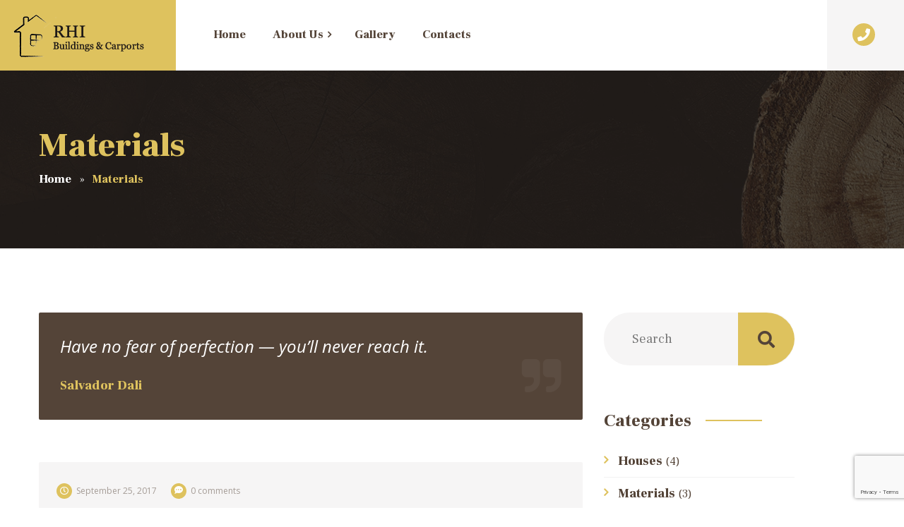

--- FILE ---
content_type: text/html; charset=UTF-8
request_url: https://rhibuildings.com/category/materials/
body_size: 44624
content:
<!DOCTYPE html>
<html lang="en-US">
<head>
<!-- Google tag (gtag.js) -->
<script async src="https://www.googletagmanager.com/gtag/js?id=G-FDETVRZ69G"></script>
<script>
  window.dataLayer = window.dataLayer || [];
  function gtag(){dataLayer.push(arguments);}
  gtag('js', new Date());

  gtag('config', 'G-FDETVRZ69G');
</script>	
	<meta charset="UTF-8">
	<meta name="viewport" content="width=device-width">
	<meta name="format-detection" content="telephone=no">
	<link rel="profile" href="http://gmpg.org/xfn/11">
	<link rel="pingback" href="https://rhibuildings.com/xmlrpc.php">
	<title>Materials &#8211; RHI Buildings &amp; Carports</title>
<meta name='robots' content='max-image-preview:large' />
<link rel='dns-prefetch' href='//fonts.googleapis.com' />
<link rel="alternate" type="application/rss+xml" title="RHI Buildings &amp; Carports &raquo; Feed" href="https://rhibuildings.com/feed/" />
<link rel="alternate" type="application/rss+xml" title="RHI Buildings &amp; Carports &raquo; Comments Feed" href="https://rhibuildings.com/comments/feed/" />
<link rel="alternate" type="text/calendar" title="RHI Buildings &amp; Carports &raquo; iCal Feed" href="https://rhibuildings.com/events/?ical=1" />
<link rel="alternate" type="application/rss+xml" title="RHI Buildings &amp; Carports &raquo; Materials Category Feed" href="https://rhibuildings.com/category/materials/feed/" />
<script type="text/javascript">
window._wpemojiSettings = {"baseUrl":"https:\/\/s.w.org\/images\/core\/emoji\/14.0.0\/72x72\/","ext":".png","svgUrl":"https:\/\/s.w.org\/images\/core\/emoji\/14.0.0\/svg\/","svgExt":".svg","source":{"concatemoji":"https:\/\/rhibuildings.com\/wp-includes\/js\/wp-emoji-release.min.js?ver=6.1.9"}};
/*! This file is auto-generated */
!function(e,a,t){var n,r,o,i=a.createElement("canvas"),p=i.getContext&&i.getContext("2d");function s(e,t){var a=String.fromCharCode,e=(p.clearRect(0,0,i.width,i.height),p.fillText(a.apply(this,e),0,0),i.toDataURL());return p.clearRect(0,0,i.width,i.height),p.fillText(a.apply(this,t),0,0),e===i.toDataURL()}function c(e){var t=a.createElement("script");t.src=e,t.defer=t.type="text/javascript",a.getElementsByTagName("head")[0].appendChild(t)}for(o=Array("flag","emoji"),t.supports={everything:!0,everythingExceptFlag:!0},r=0;r<o.length;r++)t.supports[o[r]]=function(e){if(p&&p.fillText)switch(p.textBaseline="top",p.font="600 32px Arial",e){case"flag":return s([127987,65039,8205,9895,65039],[127987,65039,8203,9895,65039])?!1:!s([55356,56826,55356,56819],[55356,56826,8203,55356,56819])&&!s([55356,57332,56128,56423,56128,56418,56128,56421,56128,56430,56128,56423,56128,56447],[55356,57332,8203,56128,56423,8203,56128,56418,8203,56128,56421,8203,56128,56430,8203,56128,56423,8203,56128,56447]);case"emoji":return!s([129777,127995,8205,129778,127999],[129777,127995,8203,129778,127999])}return!1}(o[r]),t.supports.everything=t.supports.everything&&t.supports[o[r]],"flag"!==o[r]&&(t.supports.everythingExceptFlag=t.supports.everythingExceptFlag&&t.supports[o[r]]);t.supports.everythingExceptFlag=t.supports.everythingExceptFlag&&!t.supports.flag,t.DOMReady=!1,t.readyCallback=function(){t.DOMReady=!0},t.supports.everything||(n=function(){t.readyCallback()},a.addEventListener?(a.addEventListener("DOMContentLoaded",n,!1),e.addEventListener("load",n,!1)):(e.attachEvent("onload",n),a.attachEvent("onreadystatechange",function(){"complete"===a.readyState&&t.readyCallback()})),(e=t.source||{}).concatemoji?c(e.concatemoji):e.wpemoji&&e.twemoji&&(c(e.twemoji),c(e.wpemoji)))}(window,document,window._wpemojiSettings);
</script>
<style type="text/css">
img.wp-smiley,
img.emoji {
	display: inline !important;
	border: none !important;
	box-shadow: none !important;
	height: 1em !important;
	width: 1em !important;
	margin: 0 0.07em !important;
	vertical-align: -0.1em !important;
	background: none !important;
	padding: 0 !important;
}
</style>
	<link rel='stylesheet' id='wp-block-library-css' href='https://rhibuildings.com/wp-includes/css/dist/block-library/style.min.css?ver=6.1.9' type='text/css' media='all' />
<link rel='stylesheet' id='mpp_gutenberg-css' href='https://rhibuildings.com/wp-content/plugins/metronet-profile-picture/dist/blocks.style.build.css?ver=2.6.0' type='text/css' media='all' />
<link rel='stylesheet' id='classic-theme-styles-css' href='https://rhibuildings.com/wp-includes/css/classic-themes.min.css?ver=1' type='text/css' media='all' />
<style id='global-styles-inline-css' type='text/css'>
body{--wp--preset--color--black: #000000;--wp--preset--color--cyan-bluish-gray: #abb8c3;--wp--preset--color--white: #ffffff;--wp--preset--color--pale-pink: #f78da7;--wp--preset--color--vivid-red: #cf2e2e;--wp--preset--color--luminous-vivid-orange: #ff6900;--wp--preset--color--luminous-vivid-amber: #fcb900;--wp--preset--color--light-green-cyan: #7bdcb5;--wp--preset--color--vivid-green-cyan: #00d084;--wp--preset--color--pale-cyan-blue: #8ed1fc;--wp--preset--color--vivid-cyan-blue: #0693e3;--wp--preset--color--vivid-purple: #9b51e0;--wp--preset--gradient--vivid-cyan-blue-to-vivid-purple: linear-gradient(135deg,rgba(6,147,227,1) 0%,rgb(155,81,224) 100%);--wp--preset--gradient--light-green-cyan-to-vivid-green-cyan: linear-gradient(135deg,rgb(122,220,180) 0%,rgb(0,208,130) 100%);--wp--preset--gradient--luminous-vivid-amber-to-luminous-vivid-orange: linear-gradient(135deg,rgba(252,185,0,1) 0%,rgba(255,105,0,1) 100%);--wp--preset--gradient--luminous-vivid-orange-to-vivid-red: linear-gradient(135deg,rgba(255,105,0,1) 0%,rgb(207,46,46) 100%);--wp--preset--gradient--very-light-gray-to-cyan-bluish-gray: linear-gradient(135deg,rgb(238,238,238) 0%,rgb(169,184,195) 100%);--wp--preset--gradient--cool-to-warm-spectrum: linear-gradient(135deg,rgb(74,234,220) 0%,rgb(151,120,209) 20%,rgb(207,42,186) 40%,rgb(238,44,130) 60%,rgb(251,105,98) 80%,rgb(254,248,76) 100%);--wp--preset--gradient--blush-light-purple: linear-gradient(135deg,rgb(255,206,236) 0%,rgb(152,150,240) 100%);--wp--preset--gradient--blush-bordeaux: linear-gradient(135deg,rgb(254,205,165) 0%,rgb(254,45,45) 50%,rgb(107,0,62) 100%);--wp--preset--gradient--luminous-dusk: linear-gradient(135deg,rgb(255,203,112) 0%,rgb(199,81,192) 50%,rgb(65,88,208) 100%);--wp--preset--gradient--pale-ocean: linear-gradient(135deg,rgb(255,245,203) 0%,rgb(182,227,212) 50%,rgb(51,167,181) 100%);--wp--preset--gradient--electric-grass: linear-gradient(135deg,rgb(202,248,128) 0%,rgb(113,206,126) 100%);--wp--preset--gradient--midnight: linear-gradient(135deg,rgb(2,3,129) 0%,rgb(40,116,252) 100%);--wp--preset--duotone--dark-grayscale: url('#wp-duotone-dark-grayscale');--wp--preset--duotone--grayscale: url('#wp-duotone-grayscale');--wp--preset--duotone--purple-yellow: url('#wp-duotone-purple-yellow');--wp--preset--duotone--blue-red: url('#wp-duotone-blue-red');--wp--preset--duotone--midnight: url('#wp-duotone-midnight');--wp--preset--duotone--magenta-yellow: url('#wp-duotone-magenta-yellow');--wp--preset--duotone--purple-green: url('#wp-duotone-purple-green');--wp--preset--duotone--blue-orange: url('#wp-duotone-blue-orange');--wp--preset--font-size--small: 13px;--wp--preset--font-size--medium: 20px;--wp--preset--font-size--large: 36px;--wp--preset--font-size--x-large: 42px;--wp--preset--spacing--20: 0.44rem;--wp--preset--spacing--30: 0.67rem;--wp--preset--spacing--40: 1rem;--wp--preset--spacing--50: 1.5rem;--wp--preset--spacing--60: 2.25rem;--wp--preset--spacing--70: 3.38rem;--wp--preset--spacing--80: 5.06rem;}:where(.is-layout-flex){gap: 0.5em;}body .is-layout-flow > .alignleft{float: left;margin-inline-start: 0;margin-inline-end: 2em;}body .is-layout-flow > .alignright{float: right;margin-inline-start: 2em;margin-inline-end: 0;}body .is-layout-flow > .aligncenter{margin-left: auto !important;margin-right: auto !important;}body .is-layout-constrained > .alignleft{float: left;margin-inline-start: 0;margin-inline-end: 2em;}body .is-layout-constrained > .alignright{float: right;margin-inline-start: 2em;margin-inline-end: 0;}body .is-layout-constrained > .aligncenter{margin-left: auto !important;margin-right: auto !important;}body .is-layout-constrained > :where(:not(.alignleft):not(.alignright):not(.alignfull)){max-width: var(--wp--style--global--content-size);margin-left: auto !important;margin-right: auto !important;}body .is-layout-constrained > .alignwide{max-width: var(--wp--style--global--wide-size);}body .is-layout-flex{display: flex;}body .is-layout-flex{flex-wrap: wrap;align-items: center;}body .is-layout-flex > *{margin: 0;}:where(.wp-block-columns.is-layout-flex){gap: 2em;}.has-black-color{color: var(--wp--preset--color--black) !important;}.has-cyan-bluish-gray-color{color: var(--wp--preset--color--cyan-bluish-gray) !important;}.has-white-color{color: var(--wp--preset--color--white) !important;}.has-pale-pink-color{color: var(--wp--preset--color--pale-pink) !important;}.has-vivid-red-color{color: var(--wp--preset--color--vivid-red) !important;}.has-luminous-vivid-orange-color{color: var(--wp--preset--color--luminous-vivid-orange) !important;}.has-luminous-vivid-amber-color{color: var(--wp--preset--color--luminous-vivid-amber) !important;}.has-light-green-cyan-color{color: var(--wp--preset--color--light-green-cyan) !important;}.has-vivid-green-cyan-color{color: var(--wp--preset--color--vivid-green-cyan) !important;}.has-pale-cyan-blue-color{color: var(--wp--preset--color--pale-cyan-blue) !important;}.has-vivid-cyan-blue-color{color: var(--wp--preset--color--vivid-cyan-blue) !important;}.has-vivid-purple-color{color: var(--wp--preset--color--vivid-purple) !important;}.has-black-background-color{background-color: var(--wp--preset--color--black) !important;}.has-cyan-bluish-gray-background-color{background-color: var(--wp--preset--color--cyan-bluish-gray) !important;}.has-white-background-color{background-color: var(--wp--preset--color--white) !important;}.has-pale-pink-background-color{background-color: var(--wp--preset--color--pale-pink) !important;}.has-vivid-red-background-color{background-color: var(--wp--preset--color--vivid-red) !important;}.has-luminous-vivid-orange-background-color{background-color: var(--wp--preset--color--luminous-vivid-orange) !important;}.has-luminous-vivid-amber-background-color{background-color: var(--wp--preset--color--luminous-vivid-amber) !important;}.has-light-green-cyan-background-color{background-color: var(--wp--preset--color--light-green-cyan) !important;}.has-vivid-green-cyan-background-color{background-color: var(--wp--preset--color--vivid-green-cyan) !important;}.has-pale-cyan-blue-background-color{background-color: var(--wp--preset--color--pale-cyan-blue) !important;}.has-vivid-cyan-blue-background-color{background-color: var(--wp--preset--color--vivid-cyan-blue) !important;}.has-vivid-purple-background-color{background-color: var(--wp--preset--color--vivid-purple) !important;}.has-black-border-color{border-color: var(--wp--preset--color--black) !important;}.has-cyan-bluish-gray-border-color{border-color: var(--wp--preset--color--cyan-bluish-gray) !important;}.has-white-border-color{border-color: var(--wp--preset--color--white) !important;}.has-pale-pink-border-color{border-color: var(--wp--preset--color--pale-pink) !important;}.has-vivid-red-border-color{border-color: var(--wp--preset--color--vivid-red) !important;}.has-luminous-vivid-orange-border-color{border-color: var(--wp--preset--color--luminous-vivid-orange) !important;}.has-luminous-vivid-amber-border-color{border-color: var(--wp--preset--color--luminous-vivid-amber) !important;}.has-light-green-cyan-border-color{border-color: var(--wp--preset--color--light-green-cyan) !important;}.has-vivid-green-cyan-border-color{border-color: var(--wp--preset--color--vivid-green-cyan) !important;}.has-pale-cyan-blue-border-color{border-color: var(--wp--preset--color--pale-cyan-blue) !important;}.has-vivid-cyan-blue-border-color{border-color: var(--wp--preset--color--vivid-cyan-blue) !important;}.has-vivid-purple-border-color{border-color: var(--wp--preset--color--vivid-purple) !important;}.has-vivid-cyan-blue-to-vivid-purple-gradient-background{background: var(--wp--preset--gradient--vivid-cyan-blue-to-vivid-purple) !important;}.has-light-green-cyan-to-vivid-green-cyan-gradient-background{background: var(--wp--preset--gradient--light-green-cyan-to-vivid-green-cyan) !important;}.has-luminous-vivid-amber-to-luminous-vivid-orange-gradient-background{background: var(--wp--preset--gradient--luminous-vivid-amber-to-luminous-vivid-orange) !important;}.has-luminous-vivid-orange-to-vivid-red-gradient-background{background: var(--wp--preset--gradient--luminous-vivid-orange-to-vivid-red) !important;}.has-very-light-gray-to-cyan-bluish-gray-gradient-background{background: var(--wp--preset--gradient--very-light-gray-to-cyan-bluish-gray) !important;}.has-cool-to-warm-spectrum-gradient-background{background: var(--wp--preset--gradient--cool-to-warm-spectrum) !important;}.has-blush-light-purple-gradient-background{background: var(--wp--preset--gradient--blush-light-purple) !important;}.has-blush-bordeaux-gradient-background{background: var(--wp--preset--gradient--blush-bordeaux) !important;}.has-luminous-dusk-gradient-background{background: var(--wp--preset--gradient--luminous-dusk) !important;}.has-pale-ocean-gradient-background{background: var(--wp--preset--gradient--pale-ocean) !important;}.has-electric-grass-gradient-background{background: var(--wp--preset--gradient--electric-grass) !important;}.has-midnight-gradient-background{background: var(--wp--preset--gradient--midnight) !important;}.has-small-font-size{font-size: var(--wp--preset--font-size--small) !important;}.has-medium-font-size{font-size: var(--wp--preset--font-size--medium) !important;}.has-large-font-size{font-size: var(--wp--preset--font-size--large) !important;}.has-x-large-font-size{font-size: var(--wp--preset--font-size--x-large) !important;}
.wp-block-navigation a:where(:not(.wp-element-button)){color: inherit;}
:where(.wp-block-columns.is-layout-flex){gap: 2em;}
.wp-block-pullquote{font-size: 1.5em;line-height: 1.6;}
</style>
<link rel='stylesheet' id='contact-form-7-css' href='https://rhibuildings.com/wp-content/plugins/contact-form-7/includes/css/styles.css?ver=5.7.4' type='text/css' media='all' />
<link rel='stylesheet' id='dashicons-css' href='https://rhibuildings.com/wp-includes/css/dashicons.min.css?ver=6.1.9' type='text/css' media='all' />
<link rel='stylesheet' id='post-views-counter-frontend-css' href='https://rhibuildings.com/wp-content/plugins/post-views-counter/css/frontend.min.css?ver=1.3.12' type='text/css' media='all' />
<link rel='stylesheet' id='bootstrap-css' href='https://rhibuildings.com/wp-content/themes/barhouse/assets/css/bootstrap-grid.css?ver=1.0' type='text/css' media='all' />
<link rel='stylesheet' id='barhouse-plugins-css' href='https://rhibuildings.com/wp-content/themes/barhouse/assets/css/plugins.css?ver=1.0' type='text/css' media='all' />
<link rel='stylesheet' id='barhouse-theme-style-css' href='https://rhibuildings.com/wp-content/themes/barhouse-child/style.css?ver=1.0' type='text/css' media='all' />
<style id='barhouse-theme-style-inline-css' type='text/css'>
.page-header { background-image: url(//rhibuildings.com/wp-content/uploads/2018/05/multi-slider.jpg) !important; } 
.page-header { background-position: 50% -50% !important; } 
#block-footer:before { background-image: url(//rhibuildings.com/wp-content/uploads/2018/05/footer-bg-black.png) !important; } 
nav.navbar .logo img { max-height: 62px; } 
			:root {			  --black:  #544438 !important;			  --gray:   #F6F5F5 !important;			  --white:  #ffffff !important;			  --main:   #DEC25E !important;			  --second: #99402C !important;			  --font-main:   'Open Sans' !important;			  --font-headers: 'Frank Ruhl Libre' !important;			}				
</style>
<link rel='stylesheet' id='font-awesome-css' href='https://rhibuildings.com/wp-content/plugins/unyson/framework/static/libs/font-awesome/css/font-awesome.min.css?ver=2.7.24' type='text/css' media='all' />
<link rel='stylesheet' id='parent-style-css' href='https://rhibuildings.com/wp-content/themes/barhouse/style.css?ver=6.1.9' type='text/css' media='all' />
<style id='parent-style-inline-css' type='text/css'>
			:root {			  --black:  #544438 !important;			  --gray:   #F6F5F5 !important;			  --white:  #ffffff !important;			  --main:   #DEC25E !important;			  --second: #99402C !important;			  --font-main:   'Open Sans' !important;			  --font-headers: 'Frank Ruhl Libre' !important;			}				
</style>
<link rel='stylesheet' id='child-style-css' href='https://rhibuildings.com/wp-content/themes/barhouse-child/style.css?ver=1.0' type='text/css' media='all' />
<link rel='stylesheet' id='fw-option-type-icon-v2-pack-linecons-css' href='https://rhibuildings.com/wp-content/plugins/unyson/framework/static/libs/linecons/css/linecons.css?ver=2.7.24' type='text/css' media='all' />
<link rel='stylesheet' id='fw-option-type-icon-v2-pack-font-awesome-css' href='https://rhibuildings.com/wp-content/plugins/unyson/framework/static/libs/font-awesome/css/font-awesome.min.css?ver=2.7.24' type='text/css' media='all' />
<link rel='stylesheet' id='fw-option-type-icon-v2-pack-entypo-css' href='https://rhibuildings.com/wp-content/plugins/unyson/framework/static/libs/entypo/css/entypo.css?ver=2.7.24' type='text/css' media='all' />
<link rel='stylesheet' id='fw-option-type-icon-v2-pack-linearicons-css' href='https://rhibuildings.com/wp-content/plugins/unyson/framework/static/libs/lnr/css/lnr.css?ver=2.7.24' type='text/css' media='all' />
<link rel='stylesheet' id='fw-option-type-icon-v2-pack-typicons-css' href='https://rhibuildings.com/wp-content/plugins/unyson/framework/static/libs/typcn/css/typcn.css?ver=2.7.24' type='text/css' media='all' />
<link rel='stylesheet' id='fw-option-type-icon-v2-pack-unycon-css' href='https://rhibuildings.com/wp-content/plugins/unyson/framework/static/libs/unycon/unycon.css?ver=2.7.24' type='text/css' media='all' />
<link rel='stylesheet' id='magnific-popup-css' href='https://rhibuildings.com/wp-content/themes/barhouse/assets/css/magnific-popup.css?ver=1.1.0' type='text/css' media='all' />
<link rel='stylesheet' id='barhouse_google_fonts-css' href='//fonts.googleapis.com/css?family=Open+Sans:400,800,400i%7CFrank+Ruhl+Libre:900,400&#038;subset=latin' type='text/css' media='all' />
<link rel='stylesheet' id='vc_font_awesome_5_shims-css' href='https://rhibuildings.com/wp-content/plugins/js_composer/assets/lib/bower/font-awesome/css/v4-shims.min.css?ver=6.10.0' type='text/css' media='all' />
<link rel='stylesheet' id='vc_font_awesome_5-css' href='https://rhibuildings.com/wp-content/plugins/js_composer/assets/lib/bower/font-awesome/css/all.min.css?ver=6.10.0' type='text/css' media='all' />
<script type='text/javascript' src='https://rhibuildings.com/wp-includes/js/jquery/jquery.min.js?ver=3.6.1' id='jquery-core-js'></script>
<script type='text/javascript' src='https://rhibuildings.com/wp-includes/js/jquery/jquery-migrate.min.js?ver=3.3.2' id='jquery-migrate-js'></script>
<script type='text/javascript' src='https://rhibuildings.com/wp-content/themes/barhouse/assets/js/modernizr-2.6.2.min.js?ver=2.6.2' id='modernizr-js'></script>
<link rel="https://api.w.org/" href="https://rhibuildings.com/wp-json/" /><link rel="alternate" type="application/json" href="https://rhibuildings.com/wp-json/wp/v2/categories/212" /><link rel="EditURI" type="application/rsd+xml" title="RSD" href="https://rhibuildings.com/xmlrpc.php?rsd" />
<link rel="wlwmanifest" type="application/wlwmanifest+xml" href="https://rhibuildings.com/wp-includes/wlwmanifest.xml" />
<meta name="generator" content="WordPress 6.1.9" />
<meta name="tec-api-version" content="v1"><meta name="tec-api-origin" content="https://rhibuildings.com"><link rel="alternate" href="https://rhibuildings.com/wp-json/tribe/events/v1/" /><meta name="generator" content="Powered by WPBakery Page Builder - drag and drop page builder for WordPress."/>
<link rel="icon" href="https://rhibuildings.com/wp-content/uploads/2023/02/cropped-new-cropped-favicon-300x300-1-32x32.png" sizes="32x32" />
<link rel="icon" href="https://rhibuildings.com/wp-content/uploads/2023/02/cropped-new-cropped-favicon-300x300-1-192x192.png" sizes="192x192" />
<link rel="apple-touch-icon" href="https://rhibuildings.com/wp-content/uploads/2023/02/cropped-new-cropped-favicon-300x300-1-180x180.png" />
<meta name="msapplication-TileImage" content="https://rhibuildings.com/wp-content/uploads/2023/02/cropped-new-cropped-favicon-300x300-1-270x270.png" />
<noscript><style> .wpb_animate_when_almost_visible { opacity: 1; }</style></noscript></head>
<body class="archive category category-materials category-212 tribe-no-js masthead-fixed list-view full-width footer-widgets paceloader-enabled wpb-js-composer js-comp-ver-6.10.0 vc_responsive">
<div id="preloader"></div><div id="nav-wrapper" class="navbar-layout-">
	<nav class="navbar" data-spy="affix" data-offset-top="0">
		<div class="container-fluid">
			<div class="navbar-logo">	
				<a class="logo" href="https://rhibuildings.com/"><img width="190" height="62" src="https://rhibuildings.com/wp-content/uploads/2023/02/RHI-logo-small.png" class="attachment-full size-full" alt="RHI Buildings and Carports" decoding="async" loading="lazy" /></a>			</div>
			<div id="navbar" class="navbar-collapse collapse">
				<div class="toggle-wrap">
					<a class="logo" href="https://rhibuildings.com/"><img width="190" height="62" src="https://rhibuildings.com/wp-content/uploads/2023/02/RHI-logo-small.png" class="attachment-full size-full" alt="RHI Buildings and Carports" decoding="async" loading="lazy" /></a>						
					<button type="button" class="navbar-toggle collapsed">
						<span class="icon-bar top-bar"></span>
						<span class="icon-bar middle-bar"></span>
						<span class="icon-bar bottom-bar"></span>
					</button>							
					<div class="clearfix"></div>
				</div>
				<ul id="menu-main-menu" class="nav navbar-nav"><li id="menu-item-4552" class="menu-item menu-item-type-custom menu-item-object-custom menu-item-home menu-item-4552"><a href="https://rhibuildings.com" ><span>Home</span></a></li>
<li id="menu-item-4591" class="menu-item menu-item-type-post_type menu-item-object-page menu-item-has-children menu-item-4591"><a href="https://rhibuildings.com/about-us/" ><span>About Us</span></a>
<ul class="sub-menu">
	<li id="menu-item-57" class="menu-item menu-item-type-post_type menu-item-object-page menu-item-57"><a href="https://rhibuildings.com/testimonials/" ><span>Testimonials</span></a></li>
	<li id="menu-item-2364" class="menu-item menu-item-type-custom menu-item-object-custom menu-item-2364"><a href="/faq/" ><span>FAQ</span></a></li>
</ul>
</li>
<li id="menu-item-47" class="menu-item menu-item-type-post_type menu-item-object-page menu-item-47"><a href="https://rhibuildings.com/gallery/" ><span>Gallery</span></a></li>
<li id="menu-item-46" class="menu-item menu-item-type-post_type menu-item-object-page menu-item-46"><a href="https://rhibuildings.com/contacts/" ><span>Contacts</span></a></li>
</ul>			</div>				
			<button type="button" class="navbar-toggle collapsed">
				<span class="icon-bar top-bar"></span>
				<span class="icon-bar middle-bar"></span>
				<span class="icon-bar bottom-bar"></span>
			</button>
				<div class="cart-navbar">
		<div class="ltx-wrapper">
						<div class="topbar-icons mobile">
				<div class="item item-phone">
					<span><span class="fa fa-phone"></span></span>
				</div>
			</div>		
			<div class="topbar-icons full">
							
								<div class="item item-phone">
					<span><a href="tel:9125360144"><span class="fa fa-phone"></span><span class="font-main">(912) 536-0144</span></a></span>				</div>								<div class="item item-btn">	
					<a href="https://rhibuildings.com/contacts/" class="btn btn-xs btn-black">Contact Us</a>
				</div>
							</div>
					</div>
	</div>
			</div>
	</nav>
</div>
		<div class="ltx-wrapper-icons">
		<div class="topbar-icons icons-hidden">		
						<div class="item item-phone">
				<span><span class="fa fa-phone"></span><span class="font-main">(912) 536-0144</span></span>
			</div>
									<div class="item item-btn">	
				<a href="https://rhibuildings.com/contacts/" class="btn btn-xs btn-black">Contact Us</a>
			</div>
					</div>	
	</div>
			<header class="page-header  header-h1  hasBreadcrumbs">
	    <div class="container">   
	    	<h1>Materials</h1><ul class="breadcrumbs" typeof="BreadcrumbList" vocab="https://schema.org/"><!-- Breadcrumb NavXT 7.2.0 -->
<li class="home"><span property="itemListElement" typeof="ListItem"><a property="item" typeof="WebPage" title="Go to Home." href="https://rhibuildings.com" class="home"><span property="name">Home</span></a><meta property="position" content="1"></span></li>
<li class="archive taxonomy category current-item"><span property="itemListElement" typeof="ListItem"><span property="name">Materials</span><meta property="position" content="2"></span></li>
</ul>	    
	    </div>
		    
	</header>
		<div class="container main-wrapper"><div class="inner-page margin-default">
	<div class="row">
        <div class="col-lg-8 col-md-8">
            <div class="blog blog-block layout-classic">
				<div class="row"><div class="col-lg-12 col-xs-12">
	<article id="post-2197" class="post-2197 post type-post status-publish format-quote hentry category-materials tag-oak tag-sales tag-trainings tag-wood post_format-post-format-quote">
	<blockquote>
		<a href="https://rhibuildings.com/individual-health-insurance/">
		Have no fear of perfection — you’ll never reach it.		</a>
		<cite>Salvador Dali</cite>
	</blockquote>
</article>
</div><div class="col-lg-12 col-xs-12">
	<article id="post-2191" class="post-2191 post type-post status-publish format-standard hentry category-materials tag-oak tag-sales tag-trainings tag-wood">
	    <div class="description">
		<div class="blog-info">
			<ul><li><span class="fa fa fa-clock-o"></span><a href="https://rhibuildings.com/insurance-plans-that-fit-you-and-your-family/" class="date">September 25, 2017</a></li><li class="icon-comments"><span class="fa fa-commenting"></span><a href="https://rhibuildings.com/insurance-plans-that-fit-you-and-your-family/">0 comments</a></li></ul>	
	    </div>    
        <a href="https://rhibuildings.com/insurance-plans-that-fit-you-and-your-family/" class="header"><h4>Insurance plans that fit you and your family</h4></a>
        <div class="text text-page">
			<p>In efficitur, leo non commodo &#8230;</p>
<a href="https://rhibuildings.com/insurance-plans-that-fit-you-and-your-family/" class="btn more-link">Read more</a>        </div>    
    </div>    
</article>
</div><div class="col-lg-12 col-xs-12">
	<article id="post-2096" class="post-2096 post type-post status-publish format-standard has-post-thumbnail hentry category-materials tag-oak tag-sales tag-trainings tag-wood">
	<a href="https://rhibuildings.com/improving-performance-and-productivity/" class="photo"><img width="1000" height="633" src="https://rhibuildings.com/wp-content/uploads/2018/05/blog_06-1000x633.jpg" class="attachment-post-thumbnail size-post-thumbnail wp-post-image" alt="" decoding="async" /></a>    <div class="description">
		<div class="blog-info">
			<ul><li><span class="fa fa fa-clock-o"></span><a href="https://rhibuildings.com/improving-performance-and-productivity/" class="date">September 13, 2017</a></li><li class="icon-comments"><span class="fa fa-commenting"></span><a href="https://rhibuildings.com/improving-performance-and-productivity/">0 comments</a></li></ul>	
	    </div>    
        <a href="https://rhibuildings.com/improving-performance-and-productivity/" class="header"><h4>Improving performance and productivity</h4></a>
        <div class="text text-page">
			        </div>    
    </div>    
</article>
</div></div>					        </div>
	    </div>
	    	<div class="col-xl-3 col-xl-offset-1 col-lg-3 col-md-12 col-xs-12">
		<div id="content-sidebar" class="content-sidebar widget-area" role="complementary">
			<aside id="search-3" class="widget widget_search"><div class="search-form">
	<form role="search" method="get" class="wp-searchform" action="https://rhibuildings.com/" >
		<div class="input-div"><input type="text" name="s" value="" placeholder="Search"></div>
		<button id="searchsubmit" type="submit"><span class="search-icon fa fa-search"></span></button>
	</form>
</div>			
</aside><aside id="categories-3" class="widget widget_categories"><h3 class="header-widget">Categories</h3>
			<ul>
					<li class="cat-item cat-item-216"><a href="https://rhibuildings.com/category/houses/">Houses</a> (4)
</li>
	<li class="cat-item cat-item-212 current-cat"><a aria-current="page" href="https://rhibuildings.com/category/materials/">Materials</a> (3)
</li>
	<li class="cat-item cat-item-211"><a href="https://rhibuildings.com/category/projects/">Projects</a> (4)
</li>
	<li class="cat-item cat-item-215"><a href="https://rhibuildings.com/category/services/">Services</a> (4)
</li>
			</ul>

			</aside><aside id="ltx_blogposts-4" class="widget widget_ltx_blogposts"><h3 class="header-widget">Trending posts</h3><div class="items"><div class="post"><a href="https://rhibuildings.com/future-of-ecological-houses/" class="photo"><img width="1020" height="820" src="https://rhibuildings.com/wp-content/uploads/2018/05/blog_08-1020x820.jpg" class="attachment-barhouse-featured size-barhouse-featured wp-post-image" alt="" decoding="async" loading="lazy" /></a><div class="blog-info"><ul><li><span class="fa fa fa-clock-o"></span><a href="https://rhibuildings.com/future-of-ecological-houses/" class="date">February 21, 2018</a></li><li class="icon-comments"><span class="fa fa-commenting"></span><a href="https://rhibuildings.com/future-of-ecological-houses/">0</a></li></ul><a href="https://rhibuildings.com/future-of-ecological-houses/"><h6>Future of ecological houses</h6></a></div></a></div><div class="post"><a href="https://rhibuildings.com/oak-house-3x8-with-three-rooms-and-interior-decoration-of-rooms/" class="photo"><img width="1020" height="820" src="https://rhibuildings.com/wp-content/uploads/2018/05/blog_01-1-1020x820.jpg" class="attachment-barhouse-featured size-barhouse-featured wp-post-image" alt="" decoding="async" loading="lazy" /></a><div class="blog-info"><ul><li><span class="fa fa fa-clock-o"></span><a href="https://rhibuildings.com/oak-house-3x8-with-three-rooms-and-interior-decoration-of-rooms/" class="date">February 21, 2018</a></li><li class="icon-comments"><span class="fa fa-commenting"></span><a href="https://rhibuildings.com/oak-house-3x8-with-three-rooms-and-interior-decoration-of-rooms/">4</a></li></ul><a href="https://rhibuildings.com/oak-house-3x8-with-three-rooms-and-interior-decoration-of-rooms/"><h6>Oak house 3&#215;8, with three rooms and interior decoration of rooms</h6></a></div></a></div><div class="post"><a href="https://rhibuildings.com/how-to-choose-the-right-wood-for-building-a-house/" class="photo"><img width="1020" height="820" src="https://rhibuildings.com/wp-content/uploads/2018/05/blog_07-1020x820.jpg" class="attachment-barhouse-featured size-barhouse-featured wp-post-image" alt="" decoding="async" loading="lazy" /></a><div class="blog-info"><ul><li><span class="fa fa fa-clock-o"></span><a href="https://rhibuildings.com/how-to-choose-the-right-wood-for-building-a-house/" class="date">September 26, 2017</a></li><li class="icon-comments"><span class="fa fa-commenting"></span><a href="https://rhibuildings.com/how-to-choose-the-right-wood-for-building-a-house/">0</a></li></ul><a href="https://rhibuildings.com/how-to-choose-the-right-wood-for-building-a-house/"><h6>How to choose the right wood for building a house</h6></a></div></a></div></div></aside><aside id="tag_cloud-5" class="widget widget_tag_cloud"><h3 class="header-widget">Tags</h3><div class="tagcloud"><a href="https://rhibuildings.com/tag/oak/" class="tag-cloud-link tag-link-224 tag-link-position-1" style="font-size: 15pt;" aria-label="oak (10 items)">oak</a>
<a href="https://rhibuildings.com/tag/pine/" class="tag-cloud-link tag-link-225 tag-link-position-2" style="font-size: 8pt;" aria-label="pine (7 items)">pine</a>
<a href="https://rhibuildings.com/tag/sales/" class="tag-cloud-link tag-link-222 tag-link-position-3" style="font-size: 22pt;" aria-label="sales (14 items)">sales</a>
<a href="https://rhibuildings.com/tag/trainings/" class="tag-cloud-link tag-link-223 tag-link-position-4" style="font-size: 22pt;" aria-label="trainings (14 items)">trainings</a>
<a href="https://rhibuildings.com/tag/wood/" class="tag-cloud-link tag-link-217 tag-link-position-5" style="font-size: 22pt;" aria-label="wood (14 items)">wood</a></div>
</aside><aside id="calendar-2" class="widget widget_calendar"><h3 class="header-widget">Calendar</h3><div id="calendar_wrap" class="calendar_wrap"><table id="wp-calendar" class="wp-calendar-table">
	<caption>January 2026</caption>
	<thead>
	<tr>
		<th scope="col" title="Monday">M</th>
		<th scope="col" title="Tuesday">T</th>
		<th scope="col" title="Wednesday">W</th>
		<th scope="col" title="Thursday">T</th>
		<th scope="col" title="Friday">F</th>
		<th scope="col" title="Saturday">S</th>
		<th scope="col" title="Sunday">S</th>
	</tr>
	</thead>
	<tbody>
	<tr>
		<td colspan="3" class="pad">&nbsp;</td><td>1</td><td>2</td><td>3</td><td>4</td>
	</tr>
	<tr>
		<td>5</td><td>6</td><td>7</td><td>8</td><td>9</td><td>10</td><td>11</td>
	</tr>
	<tr>
		<td>12</td><td>13</td><td>14</td><td>15</td><td>16</td><td>17</td><td>18</td>
	</tr>
	<tr>
		<td>19</td><td>20</td><td>21</td><td>22</td><td>23</td><td>24</td><td>25</td>
	</tr>
	<tr>
		<td>26</td><td>27</td><td>28</td><td id="today">29</td><td>30</td><td>31</td>
		<td class="pad" colspan="1">&nbsp;</td>
	</tr>
	</tbody>
	</table><nav aria-label="Previous and next months" class="wp-calendar-nav">
		<span class="wp-calendar-nav-prev"><a href="https://rhibuildings.com/2018/02/">&laquo; Feb</a></span>
		<span class="pad">&nbsp;</span>
		<span class="wp-calendar-nav-next">&nbsp;</span>
	</nav></div></aside>		</div>
	</div>
	</div>
</div>
    </div>
	<section id="block-footer">
		<div class="container">
			<div class="row">
                                    					<div class="col-md-4 col-sm-12 col-ms-12  matchHeight clearfix">    
													<div class="footer-widget-area">
								<div id="media_image-2" class="widget widget_media_image"><img width="190" height="62" src="https://rhibuildings.com/wp-content/uploads/2023/02/footer-logo-small.png" class="image wp-image-4681  attachment-full size-full" alt="RHI Buildings and Carports" decoding="async" loading="lazy" style="max-width: 100%; height: auto;" /></div><div id="text-4" class="widget widget_text">			<div class="textwidget"><p><span class="x193iq5w xeuugli x13faqbe x1vvkbs x1xmvt09 x1lliihq x1s928wv xhkezso x1gmr53x x1cpjm7i x1fgarty x1943h6x xudqn12 x3x7a5m x6prxxf xvq8zen xo1l8bm xi81zsa x1yc453h" dir="auto"><span class="x193iq5w xeuugli x13faqbe x1vvkbs x1xmvt09 x6prxxf xvq8zen xo1l8bm xzsf02u">RHI Buildings and Carports sells custom built duratemp storage houses, tiny houses, playhouses, garden sheds, dog houses,utility sheds, man caves, she sheds, cabins, double carports, single carports, combo units, RV Sheds, industrial metal buildings, garages, playsets, and Lawn Furniture. </span></span></p>
<p><a class="btn btn-xs" href="https://rhibuildings.com/contacts/">Contact Us</a></p>
</div>
		</div>							</div>
											</div>
					                                    					<div class="col-md-4 col-sm-12 col-ms-12 hidden-xs hidden-ms hidden-sm matchHeight clearfix">    
													<div class="footer-widget-area">
								<div id="ltx_navmenu-2" class="widget widget_ltx_navmenu"><h4 class="header-widget">Explore</h4><div class="menu-footer-menu-container"><ul id="menu-footer-menu" class="menu"><li id="menu-item-4595" class="menu-item menu-item-type-post_type menu-item-object-page menu-item-4595"><a href="https://rhibuildings.com/homepage-wood-houses/" >Home</a></li>
<li id="menu-item-4592" class="menu-item menu-item-type-post_type menu-item-object-page menu-item-4592"><a href="https://rhibuildings.com/about-us/" >About us</a></li>
<li id="menu-item-4683" class="menu-item menu-item-type-post_type menu-item-object-page menu-item-4683"><a href="https://rhibuildings.com/gallery/" >Gallery</a></li>
<li id="menu-item-4593" class="menu-item menu-item-type-post_type menu-item-object-page menu-item-4593"><a href="https://rhibuildings.com/contacts/" >Contacts</a></li>
</ul></div></div>							</div>
											</div>
					                                    					<div class="col-md-4 col-sm-12 col-ms-12  matchHeight clearfix">    
													<div class="footer-widget-area">
								<div id="ltx_icons-3" class="widget widget_ltx_icons"><h4 class="header-widget">Contact us</h4><ul class="social-icons-list">									<li><span class="fa fa-map-marker"></span>2316 Waynesboro Hwy., Hiltonia, Georgia 30467</li>
														<li><a href="tel:9125360144"><span class="fa fa-phone"></span>(912) 536-0144</a></li>
														<li><a href="mailto:rhifoam@outlook.com"><span class="fa fa-envelope"></span>rhifoam@outlook.com</a></li>
						</ul>
</div>							</div>
											</div>
					                                                    			</div>
		</div>
	</section>
    	<footer class="footer-block copyright-layout-">
		<div class="container">
            <p><a href="https://rhibuildings.com/">RHI Buildings</a> 2023 © All Rights Reserved | Website Design &amp; Maintenance provided by <a title="Visit CRLDesigns for your custom website" href="https://CRLDesigns.net" target="_blank" rel="noopener">CRLDesigns.net</a></p><a href="#" class="go-top hidden-xs hidden-ms"><span class="fa fa-arrow-up"></span>Top</a>		</div>
	</footer>
		<script>
		( function ( body ) {
			'use strict';
			body.className = body.className.replace( /\btribe-no-js\b/, 'tribe-js' );
		} )( document.body );
		</script>
		<script> /* <![CDATA[ */var tribe_l10n_datatables = {"aria":{"sort_ascending":": activate to sort column ascending","sort_descending":": activate to sort column descending"},"length_menu":"Show _MENU_ entries","empty_table":"No data available in table","info":"Showing _START_ to _END_ of _TOTAL_ entries","info_empty":"Showing 0 to 0 of 0 entries","info_filtered":"(filtered from _MAX_ total entries)","zero_records":"No matching records found","search":"Search:","all_selected_text":"All items on this page were selected. ","select_all_link":"Select all pages","clear_selection":"Clear Selection.","pagination":{"all":"All","next":"Next","previous":"Previous"},"select":{"rows":{"0":"","_":": Selected %d rows","1":": Selected 1 row"}},"datepicker":{"dayNames":["Sunday","Monday","Tuesday","Wednesday","Thursday","Friday","Saturday"],"dayNamesShort":["Sun","Mon","Tue","Wed","Thu","Fri","Sat"],"dayNamesMin":["S","M","T","W","T","F","S"],"monthNames":["January","February","March","April","May","June","July","August","September","October","November","December"],"monthNamesShort":["January","February","March","April","May","June","July","August","September","October","November","December"],"monthNamesMin":["Jan","Feb","Mar","Apr","May","Jun","Jul","Aug","Sep","Oct","Nov","Dec"],"nextText":"Next","prevText":"Prev","currentText":"Today","closeText":"Done","today":"Today","clear":"Clear"}};/* ]]> */ </script><script type='text/javascript' src='https://rhibuildings.com/wp-content/plugins/metronet-profile-picture/js/mpp-frontend.js?ver=2.6.0' id='mpp_gutenberg_tabs-js'></script>
<script type='text/javascript' src='https://rhibuildings.com/wp-content/plugins/contact-form-7/includes/swv/js/index.js?ver=5.7.4' id='swv-js'></script>
<script type='text/javascript' id='contact-form-7-js-extra'>
/* <![CDATA[ */
var wpcf7 = {"api":{"root":"https:\/\/rhibuildings.com\/wp-json\/","namespace":"contact-form-7\/v1"}};
/* ]]> */
</script>
<script type='text/javascript' src='https://rhibuildings.com/wp-content/plugins/contact-form-7/includes/js/index.js?ver=5.7.4' id='contact-form-7-js'></script>
<script type='text/javascript' src='https://www.google.com/recaptcha/api.js?render=6LfR078kAAAAAGYRV1fDnlvMeoCweW1j6ONfk62l&#038;ver=3.0' id='google-recaptcha-js'></script>
<script type='text/javascript' src='https://rhibuildings.com/wp-includes/js/dist/vendor/regenerator-runtime.min.js?ver=0.13.9' id='regenerator-runtime-js'></script>
<script type='text/javascript' src='https://rhibuildings.com/wp-includes/js/dist/vendor/wp-polyfill.min.js?ver=3.15.0' id='wp-polyfill-js'></script>
<script type='text/javascript' id='wpcf7-recaptcha-js-extra'>
/* <![CDATA[ */
var wpcf7_recaptcha = {"sitekey":"6LfR078kAAAAAGYRV1fDnlvMeoCweW1j6ONfk62l","actions":{"homepage":"homepage","contactform":"contactform"}};
/* ]]> */
</script>
<script type='text/javascript' src='https://rhibuildings.com/wp-content/plugins/contact-form-7/modules/recaptcha/index.js?ver=5.7.4' id='wpcf7-recaptcha-js'></script>
<script type='text/javascript' src='https://rhibuildings.com/wp-includes/js/imagesloaded.min.js?ver=4.1.4' id='imagesloaded-js'></script>
<script type='text/javascript' src='https://rhibuildings.com/wp-includes/js/masonry.min.js?ver=4.2.2' id='masonry-js'></script>
<script type='text/javascript' src='https://rhibuildings.com/wp-includes/js/jquery/jquery.masonry.min.js?ver=3.1.2b' id='jquery-masonry-js'></script>
<script type='text/javascript' src='https://rhibuildings.com/wp-content/themes/barhouse/assets/js/jquery.countdown.js?ver=2.2.0' id='countdown-js'></script>
<script type='text/javascript' src='https://rhibuildings.com/wp-content/themes/barhouse/assets/js/jquery.counterup.min.js?ver=1.0' id='counterup-js'></script>
<script type='text/javascript' src='https://rhibuildings.com/wp-content/themes/barhouse/assets/js/jquery.matchHeight.js?ver=6.1.9' id='matchheight-js'></script>
<script type='text/javascript' src='https://rhibuildings.com/wp-content/themes/barhouse/assets/js/jquery.nicescroll.js?ver=3.7.6' id='nicescroll-js'></script>
<script type='text/javascript' src='https://rhibuildings.com/wp-content/themes/barhouse/assets/js/jquery.magnific-popup.js?ver=1.1.0' id='magnific-popup-js'></script>
<script type='text/javascript' src='https://rhibuildings.com/wp-content/themes/barhouse/assets/js/jquery.zoomslider.js?ver=0.2.3' id='zoomslider-js'></script>
<script type='text/javascript' src='https://rhibuildings.com/wp-content/themes/barhouse/assets/js/swiper.jquery.js?ver=3.4.1' id='swiper-js'></script>
<script type='text/javascript' src='https://rhibuildings.com/wp-content/themes/barhouse/assets/js/waypoint.js?ver=1.6.2' id='waypoint-js'></script>
<script type='text/javascript' src='https://rhibuildings.com/wp-content/themes/barhouse/assets/js/affix.js?ver=3.3.7' id='affix-js'></script>
<script type='text/javascript' src='https://rhibuildings.com/wp-content/themes/barhouse/assets/js/parallax.min.js?ver=3.1' id='parallax-js'></script>
<script type='text/javascript' src='https://rhibuildings.com/wp-content/themes/barhouse/assets/js/jquery.paroller.min.js?ver=1.3.1' id='paroller-js'></script>
<script type='text/javascript' src='https://rhibuildings.com/wp-content/themes/barhouse/assets/js/scrollreveal.js?ver=3.3.4' id='scrollreveal-js'></script>
<script type='text/javascript' src='https://rhibuildings.com/wp-content/themes/barhouse/assets/js/scripts.js?ver=1.0.1' id='barhouse-scripts-js'></script>
<script type='text/javascript' src='https://rhibuildings.com/wp-content/themes/barhouse/assets/js/map-style.js?ver=1.0.0' id='barhouse-map-style-js'></script>
<script type='text/javascript' src='https://rhibuildings.com/wp-content/themes/barhouse/assets/js/pace.js?ver=6.1.9' id='pace-js'></script>
</body>
</html>


--- FILE ---
content_type: text/html; charset=utf-8
request_url: https://www.google.com/recaptcha/api2/anchor?ar=1&k=6LfR078kAAAAAGYRV1fDnlvMeoCweW1j6ONfk62l&co=aHR0cHM6Ly9yaGlidWlsZGluZ3MuY29tOjQ0Mw..&hl=en&v=N67nZn4AqZkNcbeMu4prBgzg&size=invisible&anchor-ms=20000&execute-ms=30000&cb=ez8626vybmju
body_size: 48793
content:
<!DOCTYPE HTML><html dir="ltr" lang="en"><head><meta http-equiv="Content-Type" content="text/html; charset=UTF-8">
<meta http-equiv="X-UA-Compatible" content="IE=edge">
<title>reCAPTCHA</title>
<style type="text/css">
/* cyrillic-ext */
@font-face {
  font-family: 'Roboto';
  font-style: normal;
  font-weight: 400;
  font-stretch: 100%;
  src: url(//fonts.gstatic.com/s/roboto/v48/KFO7CnqEu92Fr1ME7kSn66aGLdTylUAMa3GUBHMdazTgWw.woff2) format('woff2');
  unicode-range: U+0460-052F, U+1C80-1C8A, U+20B4, U+2DE0-2DFF, U+A640-A69F, U+FE2E-FE2F;
}
/* cyrillic */
@font-face {
  font-family: 'Roboto';
  font-style: normal;
  font-weight: 400;
  font-stretch: 100%;
  src: url(//fonts.gstatic.com/s/roboto/v48/KFO7CnqEu92Fr1ME7kSn66aGLdTylUAMa3iUBHMdazTgWw.woff2) format('woff2');
  unicode-range: U+0301, U+0400-045F, U+0490-0491, U+04B0-04B1, U+2116;
}
/* greek-ext */
@font-face {
  font-family: 'Roboto';
  font-style: normal;
  font-weight: 400;
  font-stretch: 100%;
  src: url(//fonts.gstatic.com/s/roboto/v48/KFO7CnqEu92Fr1ME7kSn66aGLdTylUAMa3CUBHMdazTgWw.woff2) format('woff2');
  unicode-range: U+1F00-1FFF;
}
/* greek */
@font-face {
  font-family: 'Roboto';
  font-style: normal;
  font-weight: 400;
  font-stretch: 100%;
  src: url(//fonts.gstatic.com/s/roboto/v48/KFO7CnqEu92Fr1ME7kSn66aGLdTylUAMa3-UBHMdazTgWw.woff2) format('woff2');
  unicode-range: U+0370-0377, U+037A-037F, U+0384-038A, U+038C, U+038E-03A1, U+03A3-03FF;
}
/* math */
@font-face {
  font-family: 'Roboto';
  font-style: normal;
  font-weight: 400;
  font-stretch: 100%;
  src: url(//fonts.gstatic.com/s/roboto/v48/KFO7CnqEu92Fr1ME7kSn66aGLdTylUAMawCUBHMdazTgWw.woff2) format('woff2');
  unicode-range: U+0302-0303, U+0305, U+0307-0308, U+0310, U+0312, U+0315, U+031A, U+0326-0327, U+032C, U+032F-0330, U+0332-0333, U+0338, U+033A, U+0346, U+034D, U+0391-03A1, U+03A3-03A9, U+03B1-03C9, U+03D1, U+03D5-03D6, U+03F0-03F1, U+03F4-03F5, U+2016-2017, U+2034-2038, U+203C, U+2040, U+2043, U+2047, U+2050, U+2057, U+205F, U+2070-2071, U+2074-208E, U+2090-209C, U+20D0-20DC, U+20E1, U+20E5-20EF, U+2100-2112, U+2114-2115, U+2117-2121, U+2123-214F, U+2190, U+2192, U+2194-21AE, U+21B0-21E5, U+21F1-21F2, U+21F4-2211, U+2213-2214, U+2216-22FF, U+2308-230B, U+2310, U+2319, U+231C-2321, U+2336-237A, U+237C, U+2395, U+239B-23B7, U+23D0, U+23DC-23E1, U+2474-2475, U+25AF, U+25B3, U+25B7, U+25BD, U+25C1, U+25CA, U+25CC, U+25FB, U+266D-266F, U+27C0-27FF, U+2900-2AFF, U+2B0E-2B11, U+2B30-2B4C, U+2BFE, U+3030, U+FF5B, U+FF5D, U+1D400-1D7FF, U+1EE00-1EEFF;
}
/* symbols */
@font-face {
  font-family: 'Roboto';
  font-style: normal;
  font-weight: 400;
  font-stretch: 100%;
  src: url(//fonts.gstatic.com/s/roboto/v48/KFO7CnqEu92Fr1ME7kSn66aGLdTylUAMaxKUBHMdazTgWw.woff2) format('woff2');
  unicode-range: U+0001-000C, U+000E-001F, U+007F-009F, U+20DD-20E0, U+20E2-20E4, U+2150-218F, U+2190, U+2192, U+2194-2199, U+21AF, U+21E6-21F0, U+21F3, U+2218-2219, U+2299, U+22C4-22C6, U+2300-243F, U+2440-244A, U+2460-24FF, U+25A0-27BF, U+2800-28FF, U+2921-2922, U+2981, U+29BF, U+29EB, U+2B00-2BFF, U+4DC0-4DFF, U+FFF9-FFFB, U+10140-1018E, U+10190-1019C, U+101A0, U+101D0-101FD, U+102E0-102FB, U+10E60-10E7E, U+1D2C0-1D2D3, U+1D2E0-1D37F, U+1F000-1F0FF, U+1F100-1F1AD, U+1F1E6-1F1FF, U+1F30D-1F30F, U+1F315, U+1F31C, U+1F31E, U+1F320-1F32C, U+1F336, U+1F378, U+1F37D, U+1F382, U+1F393-1F39F, U+1F3A7-1F3A8, U+1F3AC-1F3AF, U+1F3C2, U+1F3C4-1F3C6, U+1F3CA-1F3CE, U+1F3D4-1F3E0, U+1F3ED, U+1F3F1-1F3F3, U+1F3F5-1F3F7, U+1F408, U+1F415, U+1F41F, U+1F426, U+1F43F, U+1F441-1F442, U+1F444, U+1F446-1F449, U+1F44C-1F44E, U+1F453, U+1F46A, U+1F47D, U+1F4A3, U+1F4B0, U+1F4B3, U+1F4B9, U+1F4BB, U+1F4BF, U+1F4C8-1F4CB, U+1F4D6, U+1F4DA, U+1F4DF, U+1F4E3-1F4E6, U+1F4EA-1F4ED, U+1F4F7, U+1F4F9-1F4FB, U+1F4FD-1F4FE, U+1F503, U+1F507-1F50B, U+1F50D, U+1F512-1F513, U+1F53E-1F54A, U+1F54F-1F5FA, U+1F610, U+1F650-1F67F, U+1F687, U+1F68D, U+1F691, U+1F694, U+1F698, U+1F6AD, U+1F6B2, U+1F6B9-1F6BA, U+1F6BC, U+1F6C6-1F6CF, U+1F6D3-1F6D7, U+1F6E0-1F6EA, U+1F6F0-1F6F3, U+1F6F7-1F6FC, U+1F700-1F7FF, U+1F800-1F80B, U+1F810-1F847, U+1F850-1F859, U+1F860-1F887, U+1F890-1F8AD, U+1F8B0-1F8BB, U+1F8C0-1F8C1, U+1F900-1F90B, U+1F93B, U+1F946, U+1F984, U+1F996, U+1F9E9, U+1FA00-1FA6F, U+1FA70-1FA7C, U+1FA80-1FA89, U+1FA8F-1FAC6, U+1FACE-1FADC, U+1FADF-1FAE9, U+1FAF0-1FAF8, U+1FB00-1FBFF;
}
/* vietnamese */
@font-face {
  font-family: 'Roboto';
  font-style: normal;
  font-weight: 400;
  font-stretch: 100%;
  src: url(//fonts.gstatic.com/s/roboto/v48/KFO7CnqEu92Fr1ME7kSn66aGLdTylUAMa3OUBHMdazTgWw.woff2) format('woff2');
  unicode-range: U+0102-0103, U+0110-0111, U+0128-0129, U+0168-0169, U+01A0-01A1, U+01AF-01B0, U+0300-0301, U+0303-0304, U+0308-0309, U+0323, U+0329, U+1EA0-1EF9, U+20AB;
}
/* latin-ext */
@font-face {
  font-family: 'Roboto';
  font-style: normal;
  font-weight: 400;
  font-stretch: 100%;
  src: url(//fonts.gstatic.com/s/roboto/v48/KFO7CnqEu92Fr1ME7kSn66aGLdTylUAMa3KUBHMdazTgWw.woff2) format('woff2');
  unicode-range: U+0100-02BA, U+02BD-02C5, U+02C7-02CC, U+02CE-02D7, U+02DD-02FF, U+0304, U+0308, U+0329, U+1D00-1DBF, U+1E00-1E9F, U+1EF2-1EFF, U+2020, U+20A0-20AB, U+20AD-20C0, U+2113, U+2C60-2C7F, U+A720-A7FF;
}
/* latin */
@font-face {
  font-family: 'Roboto';
  font-style: normal;
  font-weight: 400;
  font-stretch: 100%;
  src: url(//fonts.gstatic.com/s/roboto/v48/KFO7CnqEu92Fr1ME7kSn66aGLdTylUAMa3yUBHMdazQ.woff2) format('woff2');
  unicode-range: U+0000-00FF, U+0131, U+0152-0153, U+02BB-02BC, U+02C6, U+02DA, U+02DC, U+0304, U+0308, U+0329, U+2000-206F, U+20AC, U+2122, U+2191, U+2193, U+2212, U+2215, U+FEFF, U+FFFD;
}
/* cyrillic-ext */
@font-face {
  font-family: 'Roboto';
  font-style: normal;
  font-weight: 500;
  font-stretch: 100%;
  src: url(//fonts.gstatic.com/s/roboto/v48/KFO7CnqEu92Fr1ME7kSn66aGLdTylUAMa3GUBHMdazTgWw.woff2) format('woff2');
  unicode-range: U+0460-052F, U+1C80-1C8A, U+20B4, U+2DE0-2DFF, U+A640-A69F, U+FE2E-FE2F;
}
/* cyrillic */
@font-face {
  font-family: 'Roboto';
  font-style: normal;
  font-weight: 500;
  font-stretch: 100%;
  src: url(//fonts.gstatic.com/s/roboto/v48/KFO7CnqEu92Fr1ME7kSn66aGLdTylUAMa3iUBHMdazTgWw.woff2) format('woff2');
  unicode-range: U+0301, U+0400-045F, U+0490-0491, U+04B0-04B1, U+2116;
}
/* greek-ext */
@font-face {
  font-family: 'Roboto';
  font-style: normal;
  font-weight: 500;
  font-stretch: 100%;
  src: url(//fonts.gstatic.com/s/roboto/v48/KFO7CnqEu92Fr1ME7kSn66aGLdTylUAMa3CUBHMdazTgWw.woff2) format('woff2');
  unicode-range: U+1F00-1FFF;
}
/* greek */
@font-face {
  font-family: 'Roboto';
  font-style: normal;
  font-weight: 500;
  font-stretch: 100%;
  src: url(//fonts.gstatic.com/s/roboto/v48/KFO7CnqEu92Fr1ME7kSn66aGLdTylUAMa3-UBHMdazTgWw.woff2) format('woff2');
  unicode-range: U+0370-0377, U+037A-037F, U+0384-038A, U+038C, U+038E-03A1, U+03A3-03FF;
}
/* math */
@font-face {
  font-family: 'Roboto';
  font-style: normal;
  font-weight: 500;
  font-stretch: 100%;
  src: url(//fonts.gstatic.com/s/roboto/v48/KFO7CnqEu92Fr1ME7kSn66aGLdTylUAMawCUBHMdazTgWw.woff2) format('woff2');
  unicode-range: U+0302-0303, U+0305, U+0307-0308, U+0310, U+0312, U+0315, U+031A, U+0326-0327, U+032C, U+032F-0330, U+0332-0333, U+0338, U+033A, U+0346, U+034D, U+0391-03A1, U+03A3-03A9, U+03B1-03C9, U+03D1, U+03D5-03D6, U+03F0-03F1, U+03F4-03F5, U+2016-2017, U+2034-2038, U+203C, U+2040, U+2043, U+2047, U+2050, U+2057, U+205F, U+2070-2071, U+2074-208E, U+2090-209C, U+20D0-20DC, U+20E1, U+20E5-20EF, U+2100-2112, U+2114-2115, U+2117-2121, U+2123-214F, U+2190, U+2192, U+2194-21AE, U+21B0-21E5, U+21F1-21F2, U+21F4-2211, U+2213-2214, U+2216-22FF, U+2308-230B, U+2310, U+2319, U+231C-2321, U+2336-237A, U+237C, U+2395, U+239B-23B7, U+23D0, U+23DC-23E1, U+2474-2475, U+25AF, U+25B3, U+25B7, U+25BD, U+25C1, U+25CA, U+25CC, U+25FB, U+266D-266F, U+27C0-27FF, U+2900-2AFF, U+2B0E-2B11, U+2B30-2B4C, U+2BFE, U+3030, U+FF5B, U+FF5D, U+1D400-1D7FF, U+1EE00-1EEFF;
}
/* symbols */
@font-face {
  font-family: 'Roboto';
  font-style: normal;
  font-weight: 500;
  font-stretch: 100%;
  src: url(//fonts.gstatic.com/s/roboto/v48/KFO7CnqEu92Fr1ME7kSn66aGLdTylUAMaxKUBHMdazTgWw.woff2) format('woff2');
  unicode-range: U+0001-000C, U+000E-001F, U+007F-009F, U+20DD-20E0, U+20E2-20E4, U+2150-218F, U+2190, U+2192, U+2194-2199, U+21AF, U+21E6-21F0, U+21F3, U+2218-2219, U+2299, U+22C4-22C6, U+2300-243F, U+2440-244A, U+2460-24FF, U+25A0-27BF, U+2800-28FF, U+2921-2922, U+2981, U+29BF, U+29EB, U+2B00-2BFF, U+4DC0-4DFF, U+FFF9-FFFB, U+10140-1018E, U+10190-1019C, U+101A0, U+101D0-101FD, U+102E0-102FB, U+10E60-10E7E, U+1D2C0-1D2D3, U+1D2E0-1D37F, U+1F000-1F0FF, U+1F100-1F1AD, U+1F1E6-1F1FF, U+1F30D-1F30F, U+1F315, U+1F31C, U+1F31E, U+1F320-1F32C, U+1F336, U+1F378, U+1F37D, U+1F382, U+1F393-1F39F, U+1F3A7-1F3A8, U+1F3AC-1F3AF, U+1F3C2, U+1F3C4-1F3C6, U+1F3CA-1F3CE, U+1F3D4-1F3E0, U+1F3ED, U+1F3F1-1F3F3, U+1F3F5-1F3F7, U+1F408, U+1F415, U+1F41F, U+1F426, U+1F43F, U+1F441-1F442, U+1F444, U+1F446-1F449, U+1F44C-1F44E, U+1F453, U+1F46A, U+1F47D, U+1F4A3, U+1F4B0, U+1F4B3, U+1F4B9, U+1F4BB, U+1F4BF, U+1F4C8-1F4CB, U+1F4D6, U+1F4DA, U+1F4DF, U+1F4E3-1F4E6, U+1F4EA-1F4ED, U+1F4F7, U+1F4F9-1F4FB, U+1F4FD-1F4FE, U+1F503, U+1F507-1F50B, U+1F50D, U+1F512-1F513, U+1F53E-1F54A, U+1F54F-1F5FA, U+1F610, U+1F650-1F67F, U+1F687, U+1F68D, U+1F691, U+1F694, U+1F698, U+1F6AD, U+1F6B2, U+1F6B9-1F6BA, U+1F6BC, U+1F6C6-1F6CF, U+1F6D3-1F6D7, U+1F6E0-1F6EA, U+1F6F0-1F6F3, U+1F6F7-1F6FC, U+1F700-1F7FF, U+1F800-1F80B, U+1F810-1F847, U+1F850-1F859, U+1F860-1F887, U+1F890-1F8AD, U+1F8B0-1F8BB, U+1F8C0-1F8C1, U+1F900-1F90B, U+1F93B, U+1F946, U+1F984, U+1F996, U+1F9E9, U+1FA00-1FA6F, U+1FA70-1FA7C, U+1FA80-1FA89, U+1FA8F-1FAC6, U+1FACE-1FADC, U+1FADF-1FAE9, U+1FAF0-1FAF8, U+1FB00-1FBFF;
}
/* vietnamese */
@font-face {
  font-family: 'Roboto';
  font-style: normal;
  font-weight: 500;
  font-stretch: 100%;
  src: url(//fonts.gstatic.com/s/roboto/v48/KFO7CnqEu92Fr1ME7kSn66aGLdTylUAMa3OUBHMdazTgWw.woff2) format('woff2');
  unicode-range: U+0102-0103, U+0110-0111, U+0128-0129, U+0168-0169, U+01A0-01A1, U+01AF-01B0, U+0300-0301, U+0303-0304, U+0308-0309, U+0323, U+0329, U+1EA0-1EF9, U+20AB;
}
/* latin-ext */
@font-face {
  font-family: 'Roboto';
  font-style: normal;
  font-weight: 500;
  font-stretch: 100%;
  src: url(//fonts.gstatic.com/s/roboto/v48/KFO7CnqEu92Fr1ME7kSn66aGLdTylUAMa3KUBHMdazTgWw.woff2) format('woff2');
  unicode-range: U+0100-02BA, U+02BD-02C5, U+02C7-02CC, U+02CE-02D7, U+02DD-02FF, U+0304, U+0308, U+0329, U+1D00-1DBF, U+1E00-1E9F, U+1EF2-1EFF, U+2020, U+20A0-20AB, U+20AD-20C0, U+2113, U+2C60-2C7F, U+A720-A7FF;
}
/* latin */
@font-face {
  font-family: 'Roboto';
  font-style: normal;
  font-weight: 500;
  font-stretch: 100%;
  src: url(//fonts.gstatic.com/s/roboto/v48/KFO7CnqEu92Fr1ME7kSn66aGLdTylUAMa3yUBHMdazQ.woff2) format('woff2');
  unicode-range: U+0000-00FF, U+0131, U+0152-0153, U+02BB-02BC, U+02C6, U+02DA, U+02DC, U+0304, U+0308, U+0329, U+2000-206F, U+20AC, U+2122, U+2191, U+2193, U+2212, U+2215, U+FEFF, U+FFFD;
}
/* cyrillic-ext */
@font-face {
  font-family: 'Roboto';
  font-style: normal;
  font-weight: 900;
  font-stretch: 100%;
  src: url(//fonts.gstatic.com/s/roboto/v48/KFO7CnqEu92Fr1ME7kSn66aGLdTylUAMa3GUBHMdazTgWw.woff2) format('woff2');
  unicode-range: U+0460-052F, U+1C80-1C8A, U+20B4, U+2DE0-2DFF, U+A640-A69F, U+FE2E-FE2F;
}
/* cyrillic */
@font-face {
  font-family: 'Roboto';
  font-style: normal;
  font-weight: 900;
  font-stretch: 100%;
  src: url(//fonts.gstatic.com/s/roboto/v48/KFO7CnqEu92Fr1ME7kSn66aGLdTylUAMa3iUBHMdazTgWw.woff2) format('woff2');
  unicode-range: U+0301, U+0400-045F, U+0490-0491, U+04B0-04B1, U+2116;
}
/* greek-ext */
@font-face {
  font-family: 'Roboto';
  font-style: normal;
  font-weight: 900;
  font-stretch: 100%;
  src: url(//fonts.gstatic.com/s/roboto/v48/KFO7CnqEu92Fr1ME7kSn66aGLdTylUAMa3CUBHMdazTgWw.woff2) format('woff2');
  unicode-range: U+1F00-1FFF;
}
/* greek */
@font-face {
  font-family: 'Roboto';
  font-style: normal;
  font-weight: 900;
  font-stretch: 100%;
  src: url(//fonts.gstatic.com/s/roboto/v48/KFO7CnqEu92Fr1ME7kSn66aGLdTylUAMa3-UBHMdazTgWw.woff2) format('woff2');
  unicode-range: U+0370-0377, U+037A-037F, U+0384-038A, U+038C, U+038E-03A1, U+03A3-03FF;
}
/* math */
@font-face {
  font-family: 'Roboto';
  font-style: normal;
  font-weight: 900;
  font-stretch: 100%;
  src: url(//fonts.gstatic.com/s/roboto/v48/KFO7CnqEu92Fr1ME7kSn66aGLdTylUAMawCUBHMdazTgWw.woff2) format('woff2');
  unicode-range: U+0302-0303, U+0305, U+0307-0308, U+0310, U+0312, U+0315, U+031A, U+0326-0327, U+032C, U+032F-0330, U+0332-0333, U+0338, U+033A, U+0346, U+034D, U+0391-03A1, U+03A3-03A9, U+03B1-03C9, U+03D1, U+03D5-03D6, U+03F0-03F1, U+03F4-03F5, U+2016-2017, U+2034-2038, U+203C, U+2040, U+2043, U+2047, U+2050, U+2057, U+205F, U+2070-2071, U+2074-208E, U+2090-209C, U+20D0-20DC, U+20E1, U+20E5-20EF, U+2100-2112, U+2114-2115, U+2117-2121, U+2123-214F, U+2190, U+2192, U+2194-21AE, U+21B0-21E5, U+21F1-21F2, U+21F4-2211, U+2213-2214, U+2216-22FF, U+2308-230B, U+2310, U+2319, U+231C-2321, U+2336-237A, U+237C, U+2395, U+239B-23B7, U+23D0, U+23DC-23E1, U+2474-2475, U+25AF, U+25B3, U+25B7, U+25BD, U+25C1, U+25CA, U+25CC, U+25FB, U+266D-266F, U+27C0-27FF, U+2900-2AFF, U+2B0E-2B11, U+2B30-2B4C, U+2BFE, U+3030, U+FF5B, U+FF5D, U+1D400-1D7FF, U+1EE00-1EEFF;
}
/* symbols */
@font-face {
  font-family: 'Roboto';
  font-style: normal;
  font-weight: 900;
  font-stretch: 100%;
  src: url(//fonts.gstatic.com/s/roboto/v48/KFO7CnqEu92Fr1ME7kSn66aGLdTylUAMaxKUBHMdazTgWw.woff2) format('woff2');
  unicode-range: U+0001-000C, U+000E-001F, U+007F-009F, U+20DD-20E0, U+20E2-20E4, U+2150-218F, U+2190, U+2192, U+2194-2199, U+21AF, U+21E6-21F0, U+21F3, U+2218-2219, U+2299, U+22C4-22C6, U+2300-243F, U+2440-244A, U+2460-24FF, U+25A0-27BF, U+2800-28FF, U+2921-2922, U+2981, U+29BF, U+29EB, U+2B00-2BFF, U+4DC0-4DFF, U+FFF9-FFFB, U+10140-1018E, U+10190-1019C, U+101A0, U+101D0-101FD, U+102E0-102FB, U+10E60-10E7E, U+1D2C0-1D2D3, U+1D2E0-1D37F, U+1F000-1F0FF, U+1F100-1F1AD, U+1F1E6-1F1FF, U+1F30D-1F30F, U+1F315, U+1F31C, U+1F31E, U+1F320-1F32C, U+1F336, U+1F378, U+1F37D, U+1F382, U+1F393-1F39F, U+1F3A7-1F3A8, U+1F3AC-1F3AF, U+1F3C2, U+1F3C4-1F3C6, U+1F3CA-1F3CE, U+1F3D4-1F3E0, U+1F3ED, U+1F3F1-1F3F3, U+1F3F5-1F3F7, U+1F408, U+1F415, U+1F41F, U+1F426, U+1F43F, U+1F441-1F442, U+1F444, U+1F446-1F449, U+1F44C-1F44E, U+1F453, U+1F46A, U+1F47D, U+1F4A3, U+1F4B0, U+1F4B3, U+1F4B9, U+1F4BB, U+1F4BF, U+1F4C8-1F4CB, U+1F4D6, U+1F4DA, U+1F4DF, U+1F4E3-1F4E6, U+1F4EA-1F4ED, U+1F4F7, U+1F4F9-1F4FB, U+1F4FD-1F4FE, U+1F503, U+1F507-1F50B, U+1F50D, U+1F512-1F513, U+1F53E-1F54A, U+1F54F-1F5FA, U+1F610, U+1F650-1F67F, U+1F687, U+1F68D, U+1F691, U+1F694, U+1F698, U+1F6AD, U+1F6B2, U+1F6B9-1F6BA, U+1F6BC, U+1F6C6-1F6CF, U+1F6D3-1F6D7, U+1F6E0-1F6EA, U+1F6F0-1F6F3, U+1F6F7-1F6FC, U+1F700-1F7FF, U+1F800-1F80B, U+1F810-1F847, U+1F850-1F859, U+1F860-1F887, U+1F890-1F8AD, U+1F8B0-1F8BB, U+1F8C0-1F8C1, U+1F900-1F90B, U+1F93B, U+1F946, U+1F984, U+1F996, U+1F9E9, U+1FA00-1FA6F, U+1FA70-1FA7C, U+1FA80-1FA89, U+1FA8F-1FAC6, U+1FACE-1FADC, U+1FADF-1FAE9, U+1FAF0-1FAF8, U+1FB00-1FBFF;
}
/* vietnamese */
@font-face {
  font-family: 'Roboto';
  font-style: normal;
  font-weight: 900;
  font-stretch: 100%;
  src: url(//fonts.gstatic.com/s/roboto/v48/KFO7CnqEu92Fr1ME7kSn66aGLdTylUAMa3OUBHMdazTgWw.woff2) format('woff2');
  unicode-range: U+0102-0103, U+0110-0111, U+0128-0129, U+0168-0169, U+01A0-01A1, U+01AF-01B0, U+0300-0301, U+0303-0304, U+0308-0309, U+0323, U+0329, U+1EA0-1EF9, U+20AB;
}
/* latin-ext */
@font-face {
  font-family: 'Roboto';
  font-style: normal;
  font-weight: 900;
  font-stretch: 100%;
  src: url(//fonts.gstatic.com/s/roboto/v48/KFO7CnqEu92Fr1ME7kSn66aGLdTylUAMa3KUBHMdazTgWw.woff2) format('woff2');
  unicode-range: U+0100-02BA, U+02BD-02C5, U+02C7-02CC, U+02CE-02D7, U+02DD-02FF, U+0304, U+0308, U+0329, U+1D00-1DBF, U+1E00-1E9F, U+1EF2-1EFF, U+2020, U+20A0-20AB, U+20AD-20C0, U+2113, U+2C60-2C7F, U+A720-A7FF;
}
/* latin */
@font-face {
  font-family: 'Roboto';
  font-style: normal;
  font-weight: 900;
  font-stretch: 100%;
  src: url(//fonts.gstatic.com/s/roboto/v48/KFO7CnqEu92Fr1ME7kSn66aGLdTylUAMa3yUBHMdazQ.woff2) format('woff2');
  unicode-range: U+0000-00FF, U+0131, U+0152-0153, U+02BB-02BC, U+02C6, U+02DA, U+02DC, U+0304, U+0308, U+0329, U+2000-206F, U+20AC, U+2122, U+2191, U+2193, U+2212, U+2215, U+FEFF, U+FFFD;
}

</style>
<link rel="stylesheet" type="text/css" href="https://www.gstatic.com/recaptcha/releases/N67nZn4AqZkNcbeMu4prBgzg/styles__ltr.css">
<script nonce="LlZuq9wAvch49SsSuiE6wA" type="text/javascript">window['__recaptcha_api'] = 'https://www.google.com/recaptcha/api2/';</script>
<script type="text/javascript" src="https://www.gstatic.com/recaptcha/releases/N67nZn4AqZkNcbeMu4prBgzg/recaptcha__en.js" nonce="LlZuq9wAvch49SsSuiE6wA">
      
    </script></head>
<body><div id="rc-anchor-alert" class="rc-anchor-alert"></div>
<input type="hidden" id="recaptcha-token" value="[base64]">
<script type="text/javascript" nonce="LlZuq9wAvch49SsSuiE6wA">
      recaptcha.anchor.Main.init("[\x22ainput\x22,[\x22bgdata\x22,\x22\x22,\[base64]/[base64]/[base64]/bmV3IHJbeF0oY1swXSk6RT09Mj9uZXcgclt4XShjWzBdLGNbMV0pOkU9PTM/bmV3IHJbeF0oY1swXSxjWzFdLGNbMl0pOkU9PTQ/[base64]/[base64]/[base64]/[base64]/[base64]/[base64]/[base64]/[base64]\x22,\[base64]\\u003d\\u003d\x22,\[base64]/ChHTDkmvDrMOHWRQBRsKJw4VJw5TDslPDlMO6E8KibQ7Dpn7DvcKSI8OMFGMRw6giSsOVwp4MC8OlCAIbwpvCncOswqpDwqYdQX7Drm8iwrrDjsKmwr7DpsKNwopNADPCkcK4N346woPDkMKWNhsIIcONwrvCnhrDssOFRGQJwrfCosKpG8OAU0DCicOdw7/DkMKPw7vDu25Ow4NmUBhpw5tFbWMqE3XDscO1K0bCrlfCi3HDnsObCEPCocK+PjvCsG/Cj0dyPMODwozCj3DDtW4VAU7DlWfDq8KMwrUpGkY5bMORUMK0wo/CpsOHBAzDmhTDkcOWKcOQwqDDksKHcE3Dl2DDjzpYwrzCpcOICsOuczhcY27CnMKKJMOSIcKzE3nCicK9NsK9YQvDqS/Dj8OhAMKwwo5fwpPCm8Oxw6rDshwvL2nDvWYdwq3CusKTVcKnwoTDkDzCpcKOwovDncK5KWDCtcOWLH0Xw4k5PHzCo8OHw4PDkcOLOVVVw7wrw7XDqUFew6QKakrCsRh5w4/DkUHDghHDkMK4XjHDvMOfwrjDnsKmw5Y2TxEJw7ELN8OKc8OUJVDCpMKzwpPCgsO6MMO0wqs5DcOIwpPCu8K6w5dEFcKEZ8KZTRXCrcOjwqEuwq9nwpvDj3jCvsOcw6PCnxjDocKjwozDkMKBMsOddUpCw7rCqQ4of8Kkwo/Dh8K9w7rCssKJacK/w4HDlsKYGcO7wrjDpMKpwqPDo0g9G0cOw7/CohPCmUAww6YiHyhXwqEVdsOTwrgVwpHDhsKkH8K4FXBGe3PCqcOQMQ9+fsK0wqg9JcOOw43DqF4lfcKoKcONw7bDnRjDvMOlw5xLGcOLw5HDgxJ9wr/CtsO2wrcFETtYRMOkbQDCq34/wrYtw77CviDCugPDvMKow4Efwq3DtlPCosKNw5HCuDDDm8KbTcOew5EFbHLCscKlfi42wrNfw5/CnMKkw63Du8OoZ8K0wqVBbg/DrsOgWcKYScOqeMOFwqHChyXCr8Kbw7fCrWhOKEMPw71QRzjCjMK1AX17BXFjw4BHw77CqMOsMj3CrsOeDGrDr8Oyw5PCi2TCqsKoZMKPcMKowqd+wpo1w5/DlA/ConvCocKIw6dreX9pM8K0wrjDgFLDt8KGHD3DhnsuwpbChcOtwpYQwoHCqMOTwq/DqSjDiHoJQX/CgRYJEcKHdMONw6MYbMKeVsOjJn98w5jChsOFTS7Cp8KTwrgLf1nDu8OFw6hCwqF2B8OEBcK/Pi7CqX9KCcKPw5PDmh1EWMOAHcO9w5FlTcO+wpQgIFwkwpkSQ0PCmcOUw6ZxUxLCh39rHDjDjBwgPMO6wqPCsTALw4fCicKtwoQlBsKiw4nDgcOJTMORw5fDkx/DoU4dTMK5wp0aw6xhGcKUwpc/TMKtw5DDiy5iAhjDgh45cW1ew67CqVXClcKww47DvVFxEMK3bDbCuGDDolnDpC/DmDvDscO/w6jDgARTwp0VBsO0woTCu0bDg8O2RMO0w5TDj3UWQHTDocOjw6TDg0ECG1HDtMKod8Kzwqwuwq/[base64]/CjyTDsWtiIW4rZUfDpSRCI8KrwpfDkVzDmMO5UsO0ZMO6w6jDt8OfMMKow4c7wprDoDbDpMKQJiNRAxFjw6UWLkdNw4EOwqR2G8KOEsOdwqklE03CkRfDslnCm8O0w4tWJx5FwovDm8KAOcOhK8K5wqDChcK/EQkMdSfCv2DCkMOhTsOfWcO1CkzCjsKmS8OqZsKUCMOgw5DDgiTDpXsWTMOewo/CokHDrT0yw7fDrMOBw47CvMK0bHTClcKLw6QOw53CrMOMwoXCphzDo8K7wpHCuy/Cs8OswqTCoFDCnsKfVD/CksOJwqfDinPDtBvDlS0Jw5FXO8O8UsOBwoTCqBfCqcOpw59rb8KRwpTCjMK4TE0ewoLDuVPCuMKEwrdfwok1B8KdFMKkCMO5cQUwwq5DJsKzwoPCrUrCtjZgwrnCrsKNCsOew4oCfsKcVBYjwr9ewr42TsKQN8KKUsO+QFZEwp/ClsO9HGU2Wn9/MkZsR0bDhFkCJMOgfsOewo/DiMKyezBjeMOjMR8MXsK9w57DhQVnwp5RVzTCsmVhXkfDqcOsw4fDvMKVCyLCklR3GSDCqFPDrcKsJljCrVkbwojCp8KCw6DDixXDlxQLw6vCpsOdwqETw4LCrMOWV8O/JMK8w6/CqsOBOhI/[base64]/wrrDhU5OwqFlwrQXEFfDkERdN0d0w7TDpcODMsKDEFHDksO3wp57w5jDuMKCLsKpwp5Tw5Q3ZEA8woZtFHrDpxvClDzDsF7DgRfDvRdAw5TCphPDtsO+wpbCnn3Ct8OzVhptwqZuw48+wprDh8O7USdywp0rwoRLfsKUaMOaXMOqVHFrUcK/CjvDk8KKUsKqaS9/[base64]/DrsKRw7TDqcK5PcOhdcOdwpLClBrDsD04GS/DrMKtA8Krw7PCiGbDi8Kew7Z4wrXCrhPCqRbCicKrcMOew6k5dMOWw4jDusOXw5NGwrvDp2nDqC1uSWESOH8lT8OgWlbCvSjDicOOwobDi8K0w4Abw6DCtlBXwqFGwrPDo8KeaUoiG8K8SsO/TMOIwo/DqsO4w7/CsV/DqxJdOMO6DsK0e8KuF8Ovw63DsF85wqjChUxdwq8PwrAcw5vDg8OhwqfDiW/DsU/[base64]/ChXnDvMK9fsOAw7vDjsOoajlmwoDDtMOlbUPDpFcow67DtS4EwqsrBSnDrFxKw5wICi3DuAvDgE/[base64]/Dr8OgdQdGwpLDiDoIQ30AU2w9aRLDhntFw74zw6hhd8KEw4pYSsOHGMKNwo5jw5wLcA94w47Dm2pCw5FbLcOHw508wo/Du37CmSgYV8Ovw4dqwpYUQcK1wofDujfDgSjCkcKRw73DlV1OBxhgwrbDjzdqw6rCuTXCikjCiGsAwr8aWcKRw5xlwrMGw6EmMsKew4/[base64]/Cq8OwMwPCh013X8OdP8OKKA3DsQwBFcOBATDCu2rDk3IHw59sbg/[base64]/DvH3CpcOjaMOpw4lowpTCsMKcw4LComrDjwXCoMOgw7rCpRXDpnLCisO3w5l6wrhPwpVgbQ0nw5/Dl8Kaw5AUwpTCisORTMK7w4pXX8OrwqcQL1jDpnUnw6psw6kPw6wpwovCnMO/[base64]/wq9BATfDksOXLcK1d8KKYnx7wqrDqHBbKA/[base64]/wrwhw6vDlmFFVHvCpizDgMK/w4tdWcOYwo0sw5okw6HDgcKOFn0Ew6jCpHxNUcKiCcO/bMORw4bDmAkAb8Olw73CosO3QVd0w7LDn8Oowrd+UcOgw4nCqBsabHXDvQ/DnsOGw4oTw4PDnMKAwrHDrBbDtHbCjQ/DjMOlwohKw6NOXcKVwq4bbw01asKyHTRefMKMw5FAw43CmFDCjDHDnS7DqMKvwrXDvXzDtcK6wozDqkrDl8Kow5DCiysQw58Lw4Akw7o2ZCsNPMKEwrArwpjDj8OIwonDh8KWOSrCg8K9SSsWYsOqfMKFfMOnw4B8EcOVwqUHIELDssK2wqrDhGleworCoR3DnF/CnCg7DUBCwqrCvgbCjMKoXcK7wooiJMKjP8O5w4PCgg9BcG4tJsKCw70JwpNgwqwRw6DDtgbCncOOw58tw4zCtAIVw4s4U8OIfW3DucK1w5PDpQnDlsKHwoTCgQ8/wq5fwpFXwpRVw6lDCMO0GEvDlB3Cv8OtKEXDqsKDwq/CvcKrHQdtwqXChDZjGjLDqVTCvl4hw5c0wq3DqcKuWgdEw4ZWecKiNkjDpWZmWcK3wo3DlDDCj8KQw4gYRSvCuFgzNVTCqFAcw4fCgi1Ww7zCk8KnbUXCm8Oiw5nDuThfI20gw5t5D3/CuUxuwo7DmsKXwqfCkxLCpsO0MEzDilLDhl8yMSszw5RTHMOTd8K5wpTDqCnDkzDDoEN/amMXwro/G8K7wqRrw7F5Q10cA8OQfWjCssOPQEUwwoXDhjjCuU3Dm2/CtEV3G2UDw7kUw5rDh3rCh2LDtMOywpgPwpPCi0hwFgl4wobCo30tOjhoQg/CnMOfw4sewrwnwpgXOMKLLsKVw6oCwqwVXGLDqcOYw55ew7LCtDkow5kJasK4w53DncKMOsKgcn/CvMKrw7bDmnl6dW1uwqAzIcOPQ8K4aELCiMOrw6zCi8O7QsKnc0YMOxRfwrXCm34Ww4nDon3DmHFowoTCqcOkw5rDuBLDicK7Kk4wFcKHw7rDrA5Twq3DlMODwpXCtsK2SCnCqkRXNmFodxbDjFrCi3PDrHQTwoc+wr/DqsOMfGcawpTCmMO3w4VlRwzDosKZTMOCdcO1OcKbwr14BGEVw5dGw4PDt0XDhMKrXcKmw4jDlMKaw7bDqS5uN0xfw4IFOMKtwr1yegXDlwrDsMOWw5nDvcOnwoPCn8KlL2jDrsK/wp/DiF/Cv8OhBUrCocKiwo3DpFbCszYhwo1Zw6LDs8ORZlAbMj3CvsOxwqPCv8Kca8OgW8OfDcKqccKZG8KcZxbCpCVgE8KTw5rDqsKEwqjCunI/PsOOwoHDmcOqGmI4wpLCnsK0PnjDoG8HSnHCsCQpNcOPZSzCqRc0FiDCs8KbHm7ClEURwqEqGMOIVcKkw77DvcO7wqpzwrjCtT/CuMKywo7CrXRzwq/[base64]/DksOgZAxwwpbChcOHDsO/w7/DkTTClVPCicOOwojDqsOMa1TCtT/DhnbDnMKZQcO6YEEbYh9Kw5TCqw1hwrrDksO/[base64]/[base64]/CmsKvw5BGJAInKsOjwpsRISIswpsAEMKrw4czHRXCpEPCoMKfw6NMD8OYF8ODw4PDt8Ofwqc5SsKxe8OOPMOFw4dAAcOkExl9NMK6DE/DksOiw68AC8K6PHvDhsOQwpvCsMKVwpFOIRJSOEsiwpnCv2wZw5kReSHDpyTDmMKNLcOQw4vDrCRuSnzCqlbDon7DqcOuNsK/w6XDpz7CsQrDv8ORZ28HdsOXCMK7cXUVIDJxwojCi0dOw6TCuMKwwpU8w6vCoMKRw5YZSk0md8KWw5bDiSA6RcO/FG8pHDhFw5sEFMOQwp/CqygbCVpsDcO7wqgPwppDwpLCkMOVw44DasOcYMOwMAPDjcO6w7dTZsOiKCdBQsO/NTPDiwcOw4EuOMOsOcOewqBWIBVIQsKILA3DjFtYZynCi3nCtyFKZsOuwqPCqsK3XQpQwqMewpNzw6lSYBAmwqw0wr7CoSzDmsKfNkszM8ODOz4jwr8ve08iADw/aAsDEsKPSMOTbMOHBwTCvhnDr3EYwocxWmImwovCq8K7w4PDjcKbQlrDjB5qwo1xw65ec8K/C0fCqUB2Z8OABsKfw6zDjcKISG5APMOaFn5ww4zCk3EaEV19XGZzehUQcMKwdcKMwrQtDMOIEMOvJcKjJsOaKMOAHMKHDcOew7RVwr5EbcO0w5webglDR1Q+MsOGZRtEE0wzwozDi8O4w4Bow5ZSw50wwpJhOQlmU3DDisKdwrAfTH/[base64]/[base64]/CuX1sfcKHw6TDlMKJwqd4AcKlWcK/wrxrw5DCpzhrK8O1DMO4TA1sw57DhysXwq5qBcODRMOWIxLDh2IgTsKXwpHCkxzCncOne8ONXyg/LHwUw5EGdxjDrDgsw77DiD/CrghQSCXDjgzCmcO3w7gpwobDscK8MsKTGQpvd8OWwoQsGHzDjsKVEcKMwqrCvydMb8O4w7AuQcOhw7s+Vglxw7Nfw7LDsURrfsOyw5rDnsOxM8O/w7U+w5tswqF0wqNeFxpVwo/ClMOyCDDDhwVZXsOvTMKsEsKMw7hSAhTDgsKWw6DCmsKxwrvCsBLCr2jDpQXDijfCuT3Ch8OOw5XDjmTChWpqasKRw7fCghjCqHfDmmMxw6Izwp7DpMKIw6nDkThoccOWw7XDpMKWeMOUwo/[base64]/Ck3fDlMOlPcO0OQUbw5Nbw6gLemvClQM7w5tNw5ouNy8JaMOBCMOITcK/DsO8w6M2w4nCk8O7UUXCjCdZwosBFMKDw43DmV5VcG7DuynCmEFswqjCmBY0XMOIAz7CmCvChmdMcRvCusONwpcdLMK9P8KVwpxcwrAUwo4OJWRpwobDqcKEwrDCiUZ7wpjDkW0KMQFaB8ONw4/CjljCrikcw7TDsT0vbFQCKcK6C1fCoMOawp3CmcKrXVHDmBxLGMKxwqM/RGjCl8Kxwp8TCGo2fsObw6rDhiTDhcOfwqEWWQPCgUh0w41RwrdEJ8K0MS/DmwHDhsOFwq1kw4sIOQPDhMOwZmzDmsOHw7TCiMKAeCtlFsKNwq3DikU4dkwdwpQaHnTCmHHCmj5gUsOgw54yw7jCo1HDpFvCoBjDskvClArDhMK8V8OOYi4Bw74DMh5cw6Y3w4s0CcKNEA8LY0MLJTQLwpXCsmvDihzClMOSw6UqwogXw7TDosKhw7tqV8OCwo/CuMOSDDTDnUrDqcKUw6M5w6pRwocUV2jDtl0Ow4E4STXCisOtJMOYUEjCpEANY8Ofwqc7NnpdFsKAw6rCtx1swqrDmcKCwojCn8ORDVhBJ8Kyw7/Cp8OXbgnCtcOMw5HCgBHCmcO6wp/[base64]/[base64]/Cqm7Ck3LCmsOYaRPCm09TZsK9UTPCmcOZw4oMXBRRflFzLcONw5jCkcOzKmjDhRU9MSI3UHLCrSN/[base64]/a8OPVsO8W1XCmX7DuQ1zwoTDizXCinQCGWTDq8KQc8OkdCvDuEF9asK5wrdQcRzCjXMIw59Uw4XDnsOswpdhHnvChy/Dvj03w7HCkQM6wr/CmFl2wovCgndCw4jCmRYGwq0Ow7wXwpoKwpdZw5A7M8KYwqLDpw/ClcO9OMKXc8KFw7/[base64]/DosKOw5LDuQfCp8KKI8OeVMOlInlhQRowwrBRw75Jw7DCpz/CrwAgM8OMayrDj0ASR8OCw7rCm1pOwrDClRdPbmTCu1/DsxpPw4BjN8KCQTd1w5UqNg1mwo7DrBbDvcOsw5xXasO1E8OaNMKRw6kiCcKqw4PDp8KuVcKKw73Ch8OUFVDDosKrw7k/EVrClxrDniwLOcOHWnMfw5XCq2PCiMOOFmvCjENiw49Kw7bCt8KPwpHCjcK/XgrCl3zCqMKlw4/CmsOrQMOdw6UWwq/DvcKMLFEuVjwKKsK0wqvChknDk1TCtRsxwo0/wqPCm8OmD8K2BQzDsgswUMOhwq3DsGMrQl0Gw5bCpQ4owoRFYXrCoz7DmDstG8Kow7fCm8K5w4g/[base64]/CuMOtwrHDjSnDocKdw5TCs8Kcc3zCkFxva8OrwrnDhsKuw5pXNh19C0TCrjtOwqfClwYDw7fCr8O+w4DCl8OuwpbDthPDmMODw7jDlU/CtG/Cj8KKUQtXwqJBeWnCpMOmwpbCs1fDnVjDu8O6JitDwrtIw6EyRAIXWlwfXmFwMMKpP8OdBMKywq7CvSPCscO0w6B4TkN2dQbCkmM7w73ChsOCw4HClSZQwrHDsAlYw4TCmQ5ow7UjScKbwrdRLcKvwrEeXyQ/w6nDkUZNXk4BfsKbw6p7QigMOMObaRDDnsKPC1nDsMKcOsOse3vDv8KHwqZjRMK3wrdjwozDhi9vwr/CtCXDkEnCn8Obw5LCqCk7OsOiw5pXUDnCtcOtEWYHwpAjBcOiEiVcTcKnwoVvC8O0wpzDom3DssKCwrgtw7NIHsOew5URS34/UTVYw48gU1nDnHIrw7LDvsKHekkDVcOuKMKOFRZVwoTCu3hiTjFFQMKSwpHDlD43wopXw55lBmTCkk/Cv8K/[base64]/DnMOCwpENw6TDvcK3w4FSdlrDl8KUDSLCqMKTwqhpdxdJw5BII8Oxw6PCmcOUIgcZwrw0UsOVwpdyAQJgw7Z8R1DDisKFeQ/DvkMTfcOywp7ChsOVw7vDisOBw6J8w6fDh8KZwoJsw67CosOrwpzCgsKyazQXwpvCvcOjw6jCmgc/AFozw6/Dm8KJP1/[base64]/Di8OGGzTCiR5iw754w7xFw5/CoMOWwptTRcKySQzChzbCpBTCgwHDhlgtw6zDlsKNISMRw7AlVMOSwpMmU8O5XXhVZcOcDcOFbMOewp/Dn2LCi3AeNcOrNzzDv8Kbwr7Dh0ZlwqhFMcO5MMKaw7PCnDxQwpfCu3hTw6DCtMKnwqXDosO8w6/DnVLDkyBTw7rCuzTCl8K3EEcZw6bDjsKUEXvCtsKew4AWERrDq3vCp8Kcwr/[base64]/Do0JGw7tjwrgKw5LDhsOJwrPDksKTw6Q9B8KLw63Cmn7DtcOPU1bDoUHCt8O/[base64]/DtsKIwppnHcKEMHghwqYEw6cLQQzCoysgw7pkw5JNwojCsGvCtXJEworDvCQ7FFrDlXMewqbCiBXDhk/Dm8O2XkYTwpfCsCbDsEzDqcKQw73DkcOFwrB2w4RsNRbCsFB7wqXDv8KIBsKFw7LCh8K/wqRTCcOaNcO/w7dXw4U5ChooWx/DvcOIw43CoTbCgX3Dk0nDkXYHc14fcRrCssKrW0Unw6rDv8KLwrh+ecOIwqxUaCXCrF1ww6bCn8OUw6bDqVQBaEvCgG5bwoYNMMKdw4HCqDPDnMOww6kDwqY0w4Npw54iwpbDpMOxw5nCmcOBC8KOw7RXw5XCmi8dVcKmW8OSw4/DtsK9w5rDrMKpQcOEw4DDvg8RwrVxwrgOfg3DigHChj1YJW4Yw7gCIMOhHcOxw5VALcOSKsOrOFkKw4rCjMKVw5LCkEzDoRrDi3Ndw7ZPwpZQwqjDlSRnwobDgjswQ8Kxwq5vwpnChcOFw4Quwq54J8KgeGfDgmJ5bsKFIB8Pwp/Ch8OPf8OLLV4Uw65+RMKKMMKUw4R4w77CpMO+fSo5w4cawo/CmiLCocO+TsOXExbDl8ObwrkNw70iw6fCi0HDjEEpw5MBA33Dsx8lDcO2wpnDhVhbw5nDj8OGTm4Hw4fCkMOgw6fDlMOKDxx7wrcvwrvCqiARYw3Duz/CvsOTwo7CkD5SC8KvLMOgwqXDk1/Cml3CrcKsD1onw4JjCUPCmsOQcsOBw5DDqFDClsKHw6oEY39/[base64]/[base64]/CkiM8wooyVG5hw4jDrgzCl8OXb3xgwqQqNGzCmMOSwpjCgsKowrLCmcO+w7PDqjg0w6HCi2/[base64]/ZsK6fBPDtsOMFQTCrMKWw5nDisKqDcKDwq3Dp1fDh8OMw53DtmDDlUTCqMKHS8KFw7tiQysKw5cZKx1Hw6TCscK2wofDm8KkwqLCnsOZw6VWPcOJw43DkcKmw4MVVHDDgCcxVVU3w4ppw6BJwoTCm23DkTkzEQjDvMOnUHbCoyjDjcKeHxXCicK6w5bCpMOiDnFsLlJ/JsKJw6I3BTXCqld/w6zDhGl4w4gDwprDg8K+A8Olw4jCocKNP3DCosOJIsKQwp1GwqLDg8OOO37DhUsww63Dp29aYcKJSGttw63DkcOcw5fDksK0LGvCqHkHFMOpA8KaN8Obw5BABy/CusO4wqrDo8O6wrXCjcKKwq8jIsK7wpHDvcO8Yi3ClcKNYsKVw4JfwoLCoMKuwptgFcO1b8O6wo8SwrzDv8O7SlDCocK1w6TCsl05wqUnX8Kcwopncl/DoMKuRUBlw5fDgkNgwr7CpXPCsVPClRTDqwUpwpLDh8Kew4zCrMKDwqIGe8OCXsONQcK/HWXCvsKZCnl+worDnjlrwpo4fD8gbmQyw5DCsMOawqbDisK9wox+w7sRPjQ1wqk7bUzCksKdw5nCnMKRwqTCrwvDk1Aww4zCvcOWWcO+ZxPDtE/Dh0jCh8KmRgJTWWrCh3nDqcKrwoZjQyV4w4jDmDQGZVfChFfDoCMlfDnCgsKvccOoTxFPw5VWF8Kuw7A3UXhtasOpw5rCvcONKAtMw4bDp8KybhQtCsOVJsOTLAfDjlIEwqfDu8K9woQ/fADDo8KHBsK0QGPDjjHCgcKyIjQ9EhTCvsODwq4ywr9RHMKzBcKNw7vCmMOsSH1lwoZ6SsO8DMKTw7PChn4bKMOowq8wEl1dV8Opwp/CmTTDhMOQw6XCt8K1w5/CpMO5JcKXRW4KcXLCrcKVwrsWbsOxw4jCgz7CqsKfwpXDk8KHwqjDnsOgwrTDr8Kdw5Iew4JBw6jCisKdICfDtsOHHW1hw4MTKwA/w4LDkFzDiULDqcOGw6k8GUvCtQl7worCj1zDpsK2csKDYcKjRD/ChMKkD3fDmgwySsKwc8OCw705wptGMDVaw4tmw7MocMOSE8KPwqVTOMOXw4/ChMKNLQtew4s7w6XCtXRgw7nDv8KzNmjDq8Kww7sTHcOZE8K/wrzDq8ORMcOIUgBmwpUtEMOWfsKww7fDpgdgwqR+GiVcwpPDrMKZJ8OIwp0Ew5zDmcOYwqnCvgp8GcKvRMOZABHDs1rCscOVwpbDo8KnwpXDoMOnB0NFwrd6TDRFbMOcVwTCsMO6TMKfbMKAw4/Cqm7DpRkQwplnw5xjw7jDsV5MFsOzw7TDi0xew4NzBcOwwpTCqcOjw7R1IMKlaz5rw7jDvsOdTsKwasKhNcKww506w6HDlyc9w5BvLR0+w4/DrMOWwobCgzZef8OZw7fDtMK+YcOqMMOPRAkyw79FwoXCo8K5w4/CvsOlLsO2w4BgwqUNQ8KlwpnChQtKY8OZQMONwpJgKEDDgVTDh0TDtknDpMKFw4gjw5nDvcOgw5ttPg/CsTrDnxNCw4QnTjjCm3jCpMOmw4VADgUkw6/Cu8O0w5zCkMKGTTw8w6lWwokAKw5xacK7fiDDn8OTw6LCkcKiwpTCkcOVwpjCu2/CjsONFCvCuykWABZMwqDDkMOCKcKHBMKNKGDDq8Kvw4oPWsK7J2tuT8K1TMK4awfChm3Dm8O+woPDjcO/dcOhwoLCtsKWwqHDhQgVwqUHw7QyPnE6VltYw7/DoXzCg1rCpjPDuj3DgWPDvG/DkcOWw4AlJ0jDgklNBcKlwoE3wrzCqsKUw7hvwrgmN8KYYsKVwr4aWcKFw6XCssOqw559woQpw7ESwpkSEsK1wq8XTQ/CtQRuwo7Dkl/Cn8KuwoBpDnHCimVZwp84w6AiIMOPM8OqwoUawoVJw49ow51HQXLCtw3ClRLCv2h8w6fCrsOoHcObw5HDuMKnwr3DqMOKwonDq8Kpw5vDosOGE19PflRVworCkAh4LcKGY8OrNMK4w4I0wojDjTFewqgNwoUOwq1LaWQNw7wPd1QgG8K9C8O/JGcDw5rDr8O6w57DkxQdWMOAUibCjMOXF8OIUnvDvcOBwqopZ8OwCcKEwqExS8OKLMOvw40Wwoxgw6vDscK7wpXDkQzCqsKZw58oecKsGMOSOsKbY0nChsOCTk8TdCcPwpI6w6zDhcKhwqYYwp7DjBAAw7TDosOtwqrDv8KBwrXDhsKCF8K6OMKOEG8eWsOyD8K6K8O/w6Jwwr4gaS0gLMKSwo0bY8K3w6LDlMO6w4AuAR/CuMOND8ONwqPDhmfDhWgxwpI6wqFDwrUmDMOXQ8Kjw7IxQWfCtErCpHLCkMOVVDpAUhsEw6nDjWlifsKTwq0HwqFCwpLDuHnDgcOKdcKsGsKDCcOkwqsaw5sPWnhFKWpXw4Ilw64SwqAiMT/[base64]/[base64]/CgWYaasKQZcOPdMONBsO9XcOJOsKKw7DCtRLDrkXDi8KNYE/CsGDCuMKoVcO9wp/ClMO+w4V8wrbCgUAPE1LCicKVw5TDsW/DlMK+wrcwKMKkIMOPSMOCw51Bw5nCjE3DkkPCsF/DqCnDokTDnsOXwqIqw7rCucKGwpR/[base64]/DlcO9HhDCnGjDs3opwrYoc35gNzDDr3vCt8O2X3xHw5crw45Xw4/CuMOnwooiOMObw79VwrJEwrHDoBvCuGrClMK2wqbDkwrCrMKZw4zCmwvDhcOITcOlbBvDhBbCn0DDtcOEMEZvw4rDtcO4w4pfVElqw5HDqV/DuMKvfzbCkMOZw67CnsK0wr3ChsK/wqk8w7jCkWPDhnjCul3DvcK9PRvDjMK6NMKqT8O/S3Zrw4DCoHrDsRQFwp3CsMKlwoIKMMO/[base64]/Cs8Oiw4nCrSzCnWRPw4lSUTMhSHBXbMK5wo3Dqw7CgBnDusOEw7Q2w4QswrIqVcO4XMO0w548Gi8/P1bDmElGUMOEwpAAwoHCocO/CcKVwoXDhcKSwpbCksKufcKcwrJvD8OPwq3DvMKzwrbCq8Oqw50AJcK4LsOiw6rDg8K8w5dhwrbCg8O9fgh/[base64]/[base64]/fcKQY18aZcOJDsO4w7HCoEBIwqtlwovDuUghw5Ivw6XDqcKQecKvw7HCtw4mw7EWPA5gwrbDl8Khw7HCicK/BmXCuW7Cn8KEOzMmYyLDgsK+B8KFYh9qZw9rNyDCpcOfGyAXKm4rwr/[base64]/[base64]/w4/DjcKqKcKnw7DDtRTDvcOGwpHCnMK7wr7Dr8OdwrvDk3TDpMOxw6ExXzxQwqHCtsOEw6rDj1E4JhDCrnlFWMOuBcOMw63DvMKLwoVEwqN0LcOUKy3Cmi3Di2/CnMKRFMOkw7wlGsOmQcO8wpzCm8O/FsOgbsKEw5bDsGkYDsOlbRfCumbDsGDDl2A2w4pLIQnDp8KkwqDDgsK9LsKmAMKie8KhfsK+AFlewpUmf3N6wprDu8OQcGbDk8K8VcOtwo0xw6Y2ecOTw6/[base64]/wofDh8K5wo/CqcOuw4RSTsOAw65vbcOtCV18cVjCqXvCgWTDqMKFwofCncKxwpXCjRJBNMOWHQrDrcO3wrNcEVPDrWfDlkzDvsK3wqjDpMO8w755aUrCgyjCv2RgJMKfwo3DkC/CjkLCuUxBPMOUw6kdAwxVFMKIwp1Lw6DDtMONw5gswpXDgiEgw7nCsU/CmMKBwp5+W23CmyvDt1zCtzjDn8OYwqcMwprCpHAmCMKcaFjCkjdfQCHDrDTCpsOIw6vChsOnwqbDjjHCmFNDV8OFwozCqcO0P8K4w5c9w5HDrsOAwoIKwpwMw4sPGcOZwpoWfMKGwqtPw5NCW8O0w7xtw6jCi01HwpzCpMO0a0/DqjJkFUHCh8OuX8KOw6LCmcOmwqcpLUnDvMOIw4/Cn8KJQcKaAgfCrnsVw4lUw77CscKIwrzCsMKAe8KQw4B9wq4Fwr7CrsOEVldvQlBUwol3wp01wqzCpMKEw4DDrAHDhkDDiMKTFS/[base64]/CpEvCrMKTw7Iqw7tHw6/CvQfCi8OwwoLCuMOIbwtcw4XCoG7DosK3TxnCnsO3GsOlw5jCmWHCqMKGLMOXIEPCnF54wq/DlsKhU8OSwrjClsKmw5nCsT04w5zDjR0UwrVMwotlwpXChcOTAX3Cq3RNRzcjdiZpGcODwrFrLMO1w6ggw4vDm8KaOMKPw60tCD8+wrtjPxkQw7YIO8KJXD0Sw6bDm8K9wqZvZcK1U8Kjw5HCiMKQw7Qiw6jDksK3XMKxwovCvn/[base64]/F8OSb8K0Q8OwRMKEZcK4EMKLwqodwopmwpoBwoZRWcKUIk3Cm8K0UQIjaA43GsOtZ8KrHMKhwohJQ27DpEPCtEfDksK4w5phRzPDs8Kmwp3Ct8OLwo/CqMKNw7l+fcKsPw0tw43ClcOpGFXCsF83ZMKoKXPCosKRwpU6BMKkwqBXw7/[base64]/Cv8OgZC9eIcOdVVkywqjDthfCqcKrLG7CmcKzI8O0w5LCtMOjwpTDlcKcwr/[base64]/w5vDkxRtJELDosOhE8K4wpfDmi/DncOSNcOACltKSMKFdsOPezN2GcKPHMKIwpvDm8Oewq3DvVdNwqB3wrzDl8KIKcOMZcOAKsKdO8OaZMOow4DDlzLDkV3CsX09F8K2w4/DgMOhwo7DhcKuWcOcwp3Dvn08KDHCg3nDhQR6CMKNw4fCqTHDlHo+PMK1wrklwp9MRDvCjE8qQcK4wq/CgcKww41AVcKDKcKMw6g+wq08wqvDkMKmwr4GWEDCvMO7wpNKw4M0DcONQsKlw4/DqAcEbcOgDcOxw4LDpMOXaj1Ew5TDhyTDhXfCihFGAFJmPgPDnsOSOyQVwpfCgGbCnSLCmMK2woHDi8KILirCnCfCsRFKdFjCiUDDizPCgsO0CTrCpsKyw57DqiNzw4NSwrHClEvClMORGsOoworCocOUwpnCkFZ5wrvDmF4tw7jCjcKDwq/CsEwxwrbCvS7DvsKzPcO+w4LCuE8Cw7tzfGvDhMKYw7sPwqc/[base64]/[base64]/ChMOtTi7DlgYCwpBRXBAhw4vDrC3Cl1xyM34Zw5fDtwxDwotQwqRXw5N4DsKWw6PDsXrDkMOMw7HDpcOxw4JoG8Odw6Ykw7hzwpg9QcKHJcOcw6LCgMK7w73DhD/Cu8Oyw4LCusOgw5tsJXMpw6nDnBfDscKfJl9zW8OvCSdEw7/DjMOqw5XCiixdwrQgw5JCwrPDisKFW2MBw5LCksOyc8KZw68dPgjCjcOWFjIFw4khWMOqwqLDrQPCoHPCisOuO0XDgMO/w4nDisKhY2TCqMKTw5ckWh/CgcKcwokNwr/CqGggSGHDsnHCp8ONa1nCrMKcMQJJPMO+BcK/CcO5wpoYw5bCkRtnBsKsQMO5L8OXMcOreSnCrlfCjmfDnMKoBsO2JcK5w5ZKWMKod8Oawpgiw5M4PFg3S8OaexLDkMK7wpzDjsKKw6LDvsOJFsKfcMOibsOUJcOmw5NDwoDCuhfCtCNdP3LCssKib0/Dqg4mQibDojUHw488C8KvdmjCnzB4wpUywrfCsAfDvcK8w5NWw5tyw4UPdiTDk8OPwoBEaGddwp7CjTXCpcOgDsK2VMOXwqfCozRRCAtHVDnCg1vDkj/Dq0nDvnduSiQER8K8LyzCgl7CqWzDn8KUw4PDscO8K8K6wpxIGsOHcsO1wqLChUDCp01CGsKswqsBHFdkbkc0B8OrQWDDqcOgw5UTw4tMwqZvFTXDmQfCksOmwpbClXARwovCvlJ8w5/DvwfDkSgGHyXDuMKiw4fCn8KdwpBHw5/[base64]/Di8OOw7vDjsOtw5FHw6nCgcO1w7fDlcO9E3kpw7lvDsOMw5HDji7DqcO7w60dwrtmHsOVMsKYaGXDjsKKwpzDpREbaTgSwp4zXsKVwqTCusOkUGl8woxgPMOAb2fDusKHwrxBKMOkbHHCl8KJI8KwJE8/YcKpFQszHAk/[base64]/DjsORR8K0Vk0Xw5DCq2hXwr8SWMKjR2/Ch8KOwr3CrsOww6nCq8OvAsKQG8O3w7jClwvChMKAw5NwRFZkwpzDmcKXdMKIJsOJGMKhwqliT2I/HjBObBnDpDHDuAzDuMK8wrHClWHDl8OVQcKpasOzMy4KwpUOAn87woAewpHCtcOnwoJvUAHDicKjwq/CgRnDssOqwqISW8O/wppoBMODYWLCmgpewrRgSFvDoB3ClgXCq8OoE8KeF1rCusO+wpbDmBUFwpvCn8KAw4XCncO9HcOwFFsXSMK8w6o5WgXCtwLCuWTDn8OfU1Mcwp9kej9fB8KWwqrCvsOtchDCrC4xZAgbJk/DlU0EGCXDsljDmj9VOxzCkMOywqzCqcKGwrTCrUEHw67CqcK4wrY2WcOaCcKawo4xw5Fnw4XDhMOgwop/UGRCUMKlVA80w45Bwp1zQikPcBTCpC/Ch8KJw6NNNBMBwpnCsMOkw5t1w7HCs8OswqUiaMOwGlLDrAIhakzDiS3DpMOLwr5UwqN3JCpJworCkRl8UlZeesOiw4bDk0/DjcOPG8KdCBJuZVDDnkLCosOCwqbCnXfCocOuDcKGw5UDw4nDksO6w4twFMOVG8OPwq7CkChtATfCnT/Chl/DusKUdMOTMDQ7w7BXJl7Ch8KqHcK4w5ESwokMw5MawpzDmcKnworDoXs3HW7Dq8OAw6nDqcONwovDoDFEwroKw4fDrVLCmcOFc8KZwqXDj8KmcMK1VF8VKMOqwp7DuhXDksKHZMKyw5VRwqU+wpTDgMOTw5rDsHrCpMK8GMKqwp/CusKJYsK9w58rw4Q4w6JuMMKEwo9zwq4WRlLCsWLCp8OEXcO/w7PDgmjCtilxaEjDisOEw63DgcO7wqrCr8OIwoHCsSLCqEBiwpdCw7DCrsK0wqXDgsKJw5fCsy/Co8OFCww6Zw1FwrXDig3DosKiacOOPcOhw4DCvsOpDcK5wpjCvAvCmMO4M8K3NRnDvA47wrlpw4B5aMOrwqXCmgklwpRhTTFqw4fCk23DkMK0d8Osw6TDqn4qSX/[base64]/DjS/CsMOlw5dFw7A8ZMO9w4A1w7tMworDkcOswrMaDmZ/w53Dj8KhVsK5VyDCujNzwpLCgcKGw64kSCInw4PCosOSVg5GwrfDr8O6AMKtw7nCjWQhQx3CpcKNSsKywonDkHjCjcOmwpbCrMKTTXYkNcKEwok3w5nCusO3w7jDuD3ClMK3w603dMOvw7YnO8KZwotsGcKvDcKFw4N/NsKqOsODwpXDmCE/w6twwoQnwqlHOMOcw4xvw44bw7ZJwpXCmMOnwoVeLF/DhMK9w4QkDMKOw6QGwrgNwqzCskLCq3hywoDDr8OVw6t8w58AKcKQa8KTw4HCkxLCpHLDlk3DgcKaQsOTUsKHH8KKaMOew593w7/CocKMw4bCucOZw5PDksOUVDgFw413f8OcKxvDvsKsTnnDvlo9asKlO8Ksb8Krw60hw4cHw6pZw7tnNGwYIznDqiAbwoHCtcO5ZxDDn1/Dl8O8wpw5woLDgAzCqcO/[base64]/OjMdwr3CgcKfw7ZSw6lkGglPGsKtw6F4wqwZwqjCtFpAw6LCsnArwo3CmTVsCg4qcCVIfmtqw7Ebb8KdecOxBRrDqn/Cn8Kqw79OaSzDmlk5wrbCpMKVwp7DqsKMw4XDv8OAw7Qbw5PDvTbCnMO2ScOLwpgzw6tfw7lYC8OZU2zDihxtw6DCoMOoTQHCnTNqwoUiBsORw7rDhkbCj8KDaQTDvcKYbH/DncO3YiXCnBnDq2Z7dsKIw7J9w7bDnmrDsMK9wpjDgMObScOlw6s1wonDhMO0wrBgw5TCkMO8QcKXw4A+c8OCQF1Yw7HDiMO+wrgpKibDv0jCuHEDXDhcw5fCrcObwoDClMKQCsKIwp/DumAiHsKOwpxIwrvCoMKRCBHCosKJw5PDgQFAw67CiGVvwoEnCcKsw6BnJsOLVsOQDsO3LMOsw6fDrh/[base64]/[base64]/CrMONJcKQw4TCkWTDqBTCu8Oow64uwrDDp27Dt8OvUMOzQGHDisOTM8OgJ8O7w7ovw5Bow78kTnzCvWbCnS7CssOUJURNLgjCsWcAw608fCrCjMKjRihNLsOjw7ZLw6bCk07DtcKHw7Mvw5zDlMO7wo9iDsOSwotjw6rDscOjcU3DjGrDk8OtwqpfWg/DmcOeOwzCh8OATsKNen1xd8KGwq7Dk8KpPUPDl8KFw4oUGxjDqsOnFDrCqsKsVBnDjMKawoB0wobClE/DmQoBw7U5DMOXwqFAw7p/[base64]/CqcK6Mh54w4LCjQ/DhGbCpcOgwoXDrC1Lw7MBFjTChkXDscKNwrh/PSw6FDDDhVrCuA7Ch8KHNMOzwp7ClAx4wrvCjsKIacKoC8KrwqtACcO+JmUCEsKCwpxfISppA8Khw4JWGVZSw77DuWsLw4fDtsOSBcOUVnjDjXw9T2fDiABBZsOvesKfcsOgw5bDocKtIy0WS8KsfGjDvsKmwp9/[base64]/CmFzDk1fCv8OOwrfDjE9xNMK3wpcNRsOOZFbCpA3Ci8KFw78kwpHDs1jCuMOrak4Fw6HDqMO3eMODOMK/[base64]/V8KtYHImw6YmBDZwwplmwrrCp8KWwrbCpsOTAzRQw6XCjsOsw7R4CcKiCC3CgcO6w6YWwog8VRjDn8O7OjNaMCTDixHChwwSw4EVwqMyJMKPwplyZMKWw6cuWMKGw7kYNwgTLykhwr/ChjVMKjTCsiMTLsK6CzYWextbVTYmIcKyw7fClsKiw4lLw7wiT8OmOMKSwoN4wrrDmcOKHh1/MDjCnsO1w6xNNsOFwo/CgxVZwp/Dp0LCk8O2A8Kjw5pIOB0NIi1mwr1iYlHDlcKnfcO5K8KvWcK1wpTDq8OIc1p9RQTCvMOuYWnCmFHDtw8Ew55hHsKCwpdxwpnChkhswqLDvsKqw7gHJMKQwrrDgGHDnsOnwqVXDm5WwpvCscOiwpXCjBQRYXkeP0fCqcKWwo/Du8OkwpllwqEJw67CsMKew4t6PQ\\u003d\\u003d\x22],null,[\x22conf\x22,null,\x226LfR078kAAAAAGYRV1fDnlvMeoCweW1j6ONfk62l\x22,0,null,null,null,1,[21,125,63,73,95,87,41,43,42,83,102,105,109,121],[7059694,532],0,null,null,null,null,0,null,0,null,700,1,null,0,\[base64]/76lBhnEnQkZnOKMAhnM8xEZ\x22,0,0,null,null,1,null,0,0,null,null,null,0],\x22https://rhibuildings.com:443\x22,null,[3,1,1],null,null,null,1,3600,[\x22https://www.google.com/intl/en/policies/privacy/\x22,\x22https://www.google.com/intl/en/policies/terms/\x22],\x22QaFMmMhyOCKM6LHsZR5KnZilG3yCNBkpx9YYaAlmU40\\u003d\x22,1,0,null,1,1769708765546,0,0,[207,71,113],null,[85,40,136,195,59],\x22RC-Zz4NydZf08LNyg\x22,null,null,null,null,null,\x220dAFcWeA7aT5aH1MGtalkLOpa4_DoxMZH2_kFp7r6iEOCRlnaGwL6nNw1dtFxvq9SOsRkNJHXLl5bTbVXtBk_NhcBaHk5OviWOzw\x22,1769791565561]");
    </script></body></html>

--- FILE ---
content_type: text/css
request_url: https://rhibuildings.com/wp-content/themes/barhouse/style.css?ver=6.1.9
body_size: 416597
content:
/*
Theme Name: Barhouse
Theme URI: http://barhouse.like-themes.com/
Author: Like Themes
Author URI: http://like-themes.com/
Description: Barhouse WordPress Theme
Version: 1.1.6
License: GNU General Public License v2 or later
License URI: http://www.gnu.org/licenses/gpl-2.0.html
Tags: four-columns, right-sidebar, left-sidebar, full-width-template
Text Domain: barhouse

This theme, like WordPress, is licensed under the GPL.
Use it to make something cool, have fun, and share what you've learned with others.
*/
/*------------------------------------------------------------------
[Table of contents]

1. CSS Reset
2. Global variables
3. Header, navigation bar and menu / header, nav.navbar
4. WordPress layout styles
5. Typography
6. Theme Sections
7. Tariffs Block
8. Testimonials
9. Bottom widgets goes before footer
10. Footer and copyrights
11. WorePress Widgets
12. Contacts inner pages width full-width map
13. Blog posts / Blog Full page / Blog Shortcodes
14. Galleries
15. Forms (buttons/radio/inputs)
16. Shortcodes (Visual Composer Integrated)
17. Pagination
18. Common classes (hover/transition effects/etc)
19. WooCommerce Plugin
20. Team
21. Page Loader
22. Events
23. Subscribe block
-------------------------------------------------------------------*/
:root {
  --main: #E1C265;
  --second: #99402C;
  --gray: #F6F5F5;
  --gray-dark: rgba(0, 0, 0, 0.5);
  --gray-light: rgba(0, 0, 0, 0.1);
  --white: #ffffff;
  --black: #544438;
  --black-darker: #1F1A17;
  --font-main: 'Open Sans';
  --font-headers: 'Frank Ruhl Libre';
}
.font-main {
  font-family: 'Open Sans', sans-serif;
  font-family: var(--font-main), sans-serif;
}
.font-headers {
  font-family: 'Frank Ruhl Libre', sans-serif;
  font-family: var(--font-headers), sans-serif;
  font-weight: 900;
}
.color-main {
  color: #E1C265;
  color: var(--main);
}
.color-second {
  color: #99402C;
  color: var(--second);
}
.color-black {
  color: #544438;
  color: var(--black);
}
.color-white {
  color: #fff;
  color: var(--white);
}
.white,
.color-white {
  color: #fff;
  color: var(--white);
}
.red {
  color: #C11501;
}
.black {
  color: #544438;
  color: var(--black);
}
/*
  1. CSS Reset
*/
/*! normalize.css v3.0.3 | MIT License | github.com/necolas/normalize.css */
/**
 * 1. Set default font family to sans-serif.
 * 2. Prevent iOS and IE text size adjust after device orientation change,
 *    without disabling user zoom.
 */
html {
  font-family: sans-serif;
  /* 1 */
  -ms-text-size-adjust: 100%;
  /* 2 */
  -webkit-text-size-adjust: 100%;
  /* 2 */
}
/**
 * Remove default margin.
 */
body {
  margin: 0;
}
/* HTML5 display definitions
   ========================================================================== */
/**
 * Correct `block` display not defined for any HTML5 element in IE 8/9.
 * Correct `block` display not defined for `details` or `summary` in IE 10/11
 * and Firefox.
 * Correct `block` display not defined for `main` in IE 11.
 */
article,
aside,
details,
figcaption,
figure,
footer,
header,
hgroup,
main,
menu,
nav,
section,
summary {
  display: block;
}
/**
 * 1. Correct `inline-block` display not defined in IE 8/9.
 * 2. Normalize vertical alignment of `progress` in Chrome, Firefox, and Opera.
 */
audio,
canvas,
progress,
video {
  display: inline-block;
  /* 1 */
  vertical-align: baseline;
  /* 2 */
}
/**
 * Prevent modern browsers from displaying `audio` without controls.
 * Remove excess height in iOS 5 devices.
 */
audio:not([controls]) {
  display: none;
  height: 0;
}
/**
 * Address `[hidden]` styling not present in IE 8/9/10.
 * Hide the `template` element in IE 8/9/10/11, Safari, and Firefox < 22.
 */
[hidden],
template {
  display: none;
}
/* Links
   ========================================================================== */
/**
 * Remove the gray background color from active links in IE 10.
 */
a {
  background-color: transparent;
}
/**
 * Improve readability of focused elements when they are also in an
 * active/hover state.
 */
a:active,
a:hover {
  outline: 0;
}
/* Text-level semantics
   ========================================================================== */
/**
 * Address styling not present in IE 8/9/10/11, Safari, and Chrome.
 */
abbr[title] {
  border-bottom: 1px dotted;
}
/**
 * Address style set to `bolder` in Firefox 4+, Safari, and Chrome.
 */
b,
strong {
  font-weight: bold;
}
/**
 * Address styling not present in Safari and Chrome.
 */
dfn {
  font-style: italic;
}
/**
 * Address variable `h1` font-size and margin within `section` and `article`
 * contexts in Firefox 4+, Safari, and Chrome.
 */
h1 {
  font-size: 2em;
  margin: 0.67em 0;
}
/**
 * Address styling not present in IE 8/9.
 */
mark {
  background: var(--second);
  color: #544438;
  color: var(--black);
}
/**
 * Address inconsistent and variable font size in all browsers.
 */
small {
  font-size: 80%;
}
/**
 * Prevent `sub` and `sup` affecting `line-height` in all browsers.
 */
sub,
sup {
  font-size: 75%;
  line-height: 0;
  position: relative;
  vertical-align: baseline;
}
sup {
  top: -0.5em;
}
sub {
  bottom: -0.25em;
}
/* Embedded content
   ========================================================================== */
/**
 * Remove border when inside `a` element in IE 8/9/10.
 */
img {
  border: 0;
}
/**
 * Correct overflow not hidden in IE 9/10/11.
 */
svg:not(:root) {
  overflow: hidden;
}
/* Grouping content
   ========================================================================== */
/**
 * Address margin not present in IE 8/9 and Safari.
 */
figure {
  margin: 1em 40px;
}
/**
 * Address differences between Firefox and other browsers.
 */
hr {
  box-sizing: content-box;
  height: 0;
}
/**
 * Contain overflow in all browsers.
 */
pre {
  overflow: auto;
}
/**
 * Address odd `em`-unit font size rendering in all browsers.
 */
code,
kbd,
pre,
samp {
  font-family: monospace, monospace;
  font-size: 1em;
}
/* Forms
   ========================================================================== */
/**
 * Known limitation: by default, Chrome and Safari on OS X allow very limited
 * styling of `select`, unless a `border` property is set.
 */
/**
 * 1. Correct color not being inherited.
 *    Known issue: affects color of disabled elements.
 * 2. Correct font properties not being inherited.
 * 3. Address margins set differently in Firefox 4+, Safari, and Chrome.
 */
button,
input,
optgroup,
select,
textarea {
  color: inherit;
  /* 1 */
  font: inherit;
  /* 2 */
  margin: 0;
  /* 3 */
}
/**
 * Address `overflow` set to `hidden` in IE 8/9/10/11.
 */
button {
  overflow: visible;
}
/**
 * Address inconsistent `text-transform` inheritance for `button` and `select`.
 * All other form control elements do not inherit `text-transform` values.
 * Correct `button` style inheritance in Firefox, IE 8/9/10/11, and Opera.
 * Correct `select` style inheritance in Firefox.
 */
button,
select {
  text-transform: none;
}
/**
 * 1. Avoid the WebKit bug in Android 4.0.* where (2) destroys native `audio`
 *    and `video` controls.
 * 2. Correct inability to style clickable `input` types in iOS.
 * 3. Improve usability and consistency of cursor style between image-type
 *    `input` and others.
 */
button,
html input[type="button"],
input[type="reset"],
input[type="submit"] {
  -webkit-appearance: button;
  /* 2 */
  cursor: pointer;
  /* 3 */
}
/**
 * Re-set default cursor for disabled elements.
 */
button[disabled],
html input[disabled] {
  cursor: default;
}
/**
 * Remove inner padding and border in Firefox 4+.
 */
button::-moz-focus-inner,
input::-moz-focus-inner {
  border: 0;
  padding: 0;
}
/**
 * Address Firefox 4+ setting `line-height` on `input` using `!important` in
 * the UA stylesheet.
 */
input {
  line-height: normal;
}
/**
 * It's recommended that you don't attempt to style these elements.
 * Firefox's implementation doesn't respect box-sizing, padding, or width.
 *
 * 1. Address box sizing set to `content-box` in IE 8/9/10.
 * 2. Remove excess padding in IE 8/9/10.
 */
input[type="checkbox"],
input[type="radio"] {
  box-sizing: border-box;
  /* 1 */
  padding: 0;
  /* 2 */
}
/**
 * Fix the cursor style for Chrome's increment/decrement buttons. For certain
 * `font-size` values of the `input`, it causes the cursor style of the
 * decrement button to change from `default` to `text`.
 */
input[type="number"]::-webkit-inner-spin-button,
input[type="number"]::-webkit-outer-spin-button {
  height: auto;
}
/**
 * 1. Address `appearance` set to `searchfield` in Safari and Chrome.
 * 2. Address `box-sizing` set to `border-box` in Safari and Chrome.
 */
input[type="search"] {
  -webkit-appearance: textfield;
  /* 1 */
  box-sizing: content-box;
  /* 2 */
}
/**
 * Remove inner padding and search cancel button in Safari and Chrome on OS X.
 * Safari (but not Chrome) clips the cancel button when the search input has
 * padding (and `textfield` appearance).
 */
input[type="search"]::-webkit-search-cancel-button,
input[type="search"]::-webkit-search-decoration {
  -webkit-appearance: none;
}
/**
 * Define consistent border, margin, and padding.
 */
fieldset {
  border: 1px solid #c0c0c0;
  margin: 0 2px;
  padding: 0.35em 0.625em 0.75em;
}
/**
 * 1. Correct `color` not being inherited in IE 8/9/10/11.
 * 2. Remove padding so people aren't caught out if they zero out fieldsets.
 */
legend {
  border: 0;
  /* 1 */
  padding: 0;
  /* 2 */
}
/**
 * Remove default vertical scrollbar in IE 8/9/10/11.
 */
textarea {
  overflow: auto;
}
/**
 * Don't inherit the `font-weight` (applied by a rule above).
 * NOTE: the default cannot safely be changed in Chrome and Safari on OS X.
 */
optgroup {
  font-weight: bold;
}
/* Tables
   ========================================================================== */
/**
 * Remove most spacing between table cells.
 */
table {
  border-collapse: collapse;
  border-spacing: 0;
}
td,
th {
  padding: 0;
}
/* 2. Global classes */
html {
  overflow-y: scroll;
}
html,
body {
  height: 100% !important;
}
body {
  color: #544438;
  color: var(--black);
  background-color: #fff;
  background-color: var(--white);
}
/*
	3. Header, navigation bar and menu
*/
header.page-header {
  background-color: #1F1A17;
  background-color: var(--black-darker);
  color: #E1C265;
  color: var(--main);
  background-position: 50% -50%;
  text-align: left;
  position: relative;
  margin: 0;
  padding: 80px 30px;
  min-height: 250px;
  display: flex;
  flex-direction: column;
  justify-content: center;
}
@media (min-width: 991px) {
  header.page-header {
    background-attachment: fixed;
  }
}
@media (min-width: 1600px) {
  header.page-header h1 {
    padding-right: 150px;
  }
}
@media (max-width: 768px) {
  header.page-header {
    min-height: initial;
    background-attachment: scroll;
  }
  header.page-header.header-h1.hasBreadcrumbs {
    min-height: initial;
  }
}
header.page-header:before {
  background-color: #1F1A17;
  background-color: var(--black-darker);
  filter: alpha(opacity=98);
  -webkit-opacity: 0.98;
  -moz-opacity: 0.98;
  opacity: 0.98;
  content: "";
  position: absolute !important;
  top: 0;
  left: 0;
  right: 0;
  bottom: 0;
  z-index: 0;
  width: 100%;
  height: 100%;
  zoom: 1;
  filter: alpha(opacity=75);
  -webkit-opacity: 0.75;
  -moz-opacity: 0.75;
  opacity: 0.75;
}
header.page-header:after {
  content: "";
  position: absolute;
  left: 50%;
  -webkit-transform: translateX(-50%);
  -moz-transform: translateX(-50%);
  -o-transform: translateX(-50%);
  -ms-transform: translateX(-50%);
  transform: translateX(-50%);
  top: 0;
  right: 0;
  bottom: 0;
  width: 100%;
  http: height: 100%;
  max-width: 1170px;
  z-index: 0;
  zoom: 1;
  filter: alpha(opacity=100);
  -webkit-opacity: 1;
  -moz-opacity: 1;
  opacity: 1;
}
@media (max-width: 1199px) {
  header.page-header:after {
    display: none;
  }
}
header.page-header .container {
  position: relative;
  z-index: 2;
}
header.page-header.menu-hidden {
  padding-top: 50px;
}
header.page-header .breadcrumbs {
  list-style: none;
  margin: 10px 0 5px 0;
  padding: 0;
}
header.page-header .breadcrumbs li {
  display: inline-block;
  margin: 0 0 0 0px;
  font-size: 16px;
  color: #E1C265;
  color: var(--main);
  font-family: 'Frank Ruhl Libre', sans-serif;
  font-family: var(--font-headers), sans-serif;
  font-weight: 900;
}
header.page-header .breadcrumbs li a {
  color: #fff;
  color: var(--white);
}
header.page-header .breadcrumbs li a:hover {
  color: #E1C265;
  color: var(--main);
}
header.page-header .breadcrumbs li:not(:last-child):after {
  margin: 4px 7px 0 12px;
  vertical-align: middle;
  padding-bottom: 4px;
  content: "»";
  font-family: 'Frank Ruhl Libre', sans-serif;
  font-family: var(--font-headers), sans-serif;
  font-weight: 900;
  font-size: 14px;
  font-weight: 400;
  color: #fff;
  color: var(--white);
}
@media (max-width: 768px) {
  header.page-header {
    height: auto;
    min-height: auto;
  }
}
header.page-header h1 {
  margin: 0;
  color: #E1C265;
  color: var(--main);
  font-size: 48px;
}
@media (max-width: 768px) {
  header.page-header h1 {
    font-size: 30px;
  }
}
.main-wrapper {
  position: relative;
}
@media (min-width: 991px) {
  body.admin-bar .navbar.affix:not(.affix-top) {
    margin-top: 32px;
  }
}
@media (max-width: 768px) {
  body.admin-bar nav.navbar {
    margin-top: 0px;
  }
  body.admin-bar .navbar.affix,
  body.admin-bar .navbar-fixed-top {
    position: relative !important;
    margin-bottom: 0;
  }
}
@media (max-width: 991px) {
  body.admin-bar #navbar {
    margin: 119px 0  0 !important;
  }
}
body.admin-bar #adminbarsearch {
  background: transparent !important;
}
@media (max-width: 1199px) {
  body.admin-bar .navbar-collapse {
    top: 32px !important;
  }
}
@media (max-width: 768px) {
  body.admin-bar .navbar-collapse {
    top: 43px !important;
  }
}
body.admin-bar .navbar-collapse.collapse .toggle-wrap {
  padding-top: 35px !important;
}
#nav-wrapper {
  position: relative;
  min-height: 100px;
}
nav.navbar {
  border: 0;
  z-index: 10;
  -webkit-border-radius: 0;
  -webkit-background-clip: padding-box;
  -moz-border-radius: 0;
  -moz-background-clip: padding;
  border-radius: 0;
  background-clip: padding-box;
  transition: background .8s ease;
  padding: 0px 0;
  margin-bottom: 0;
  vertical-align: top;
  background-color: #fff;
  background-color: var(--white);
}
nav.navbar .row {
  min-height: 100px;
}
nav.navbar .container {
  position: relative;
  overflow: visible;
}
nav.navbar #navbar {
  min-height: 100px;
}
nav.navbar.affix-top {
  position: fixed;
  z-index: 100;
  left: 0;
  right: 0;
}
nav.navbar .navbar-logo {
  position: relative;
  margin-left: -15px;
  padding: 00px 44px 00px 15px;
  max-width: 250px;
  height: 100px;
  line-height: 100px;
  display: inline-block;
  vertical-align: top;
}
@media (max-width: 479px) {
  nav.navbar .navbar-logo {
    max-width: 50%;
  }
}
nav.navbar .navbar-logo:before {
  background-color: #E1C265;
  background-color: var(--main);
  content: "";
  position: absolute;
  right: 0;
  bottom: 0;
  left: 0;
  top: 0;
  z-index: -1;
}
nav.navbar .navbar-logo .logo {
  display: block;
}
nav.navbar .navbar-logo .logo img {
  max-height: 62px;
  width: auto;
}
nav.navbar #navbar {
  position: relative;
  -webkit-transition: all 0.3s ease;
  -moz-transition: all 0.3s ease;
  -o-transition: all 0.3s ease;
  transition: all 0.3s ease;
  display: inline-block !important;
  vertical-align: top;
  padding-left: 30px;
}
nav.navbar #navbar.muted {
  zoom: 1;
  filter: alpha(opacity=40);
  -webkit-opacity: 0.4;
  -moz-opacity: 0.4;
  opacity: 0.4;
}
@media (min-width: 1199px) {
  nav.navbar #navbar .toggle-wrap {
    display: none;
  }
  nav.navbar #navbar ul.navbar-nav {
    margin-top: 28px;
    z-index: 10000;
  }
  nav.navbar #navbar ul.navbar-nav li,
  nav.navbar #navbar ul.navbar-nav a {
    font-size: 18px;
    transition: none;
    padding: 6px 0 0px;
    font-family: 'Frank Ruhl Libre', sans-serif;
    font-family: var(--font-headers), sans-serif;
    font-weight: 900;
  }
  nav.navbar #navbar ul.navbar-nav span:hover,
  nav.navbar #navbar ul.navbar-nav li:hover {
    cursor: pointer;
  }
  nav.navbar #navbar ul.navbar-nav a {
    padding: 4px 18px 0;
    border: 1px solid transparent;
    font-weight: 800;
    cursor: pointer;
  }
  nav.navbar #navbar ul.navbar-nav a:focus {
    background: transparent;
  }
  nav.navbar #navbar ul.navbar-nav > li:last-child > a {
    padding-right: 0;
  }
  nav.navbar #navbar ul.navbar-nav > li:hover > a {
    background: transparent;
    color: #E1C265;
    color: var(--main);
  }
  nav.navbar #navbar ul.navbar-nav > li > a {
    -webkit-transition: all 0.3s ease;
    -moz-transition: all 0.3s ease;
    -o-transition: all 0.3s ease;
    transition: all 0.3s ease;
    color: #544438;
    color: var(--black);
  }
  nav.navbar #navbar ul.navbar-nav > li > a span {
    display: inline-block;
    position: relative;
    overflow: hidden;
    padding-bottom: 10px;
  }
  nav.navbar #navbar ul.navbar-nav > li.page_item_has_children:not(:last-child),
  nav.navbar #navbar ul.navbar-nav > li.menu-item-has-children:not(:last-child) {
    padding-right: 6px;
  }
  nav.navbar #navbar ul.navbar-nav > li.page_item_has_children > a,
  nav.navbar #navbar ul.navbar-nav > li.menu-item-has-children > a {
    vertical-align: middle;
  }
  nav.navbar #navbar ul.navbar-nav > li.page_item_has_children > a:after,
  nav.navbar #navbar ul.navbar-nav > li.menu-item-has-children > a:after {
    display: inline-block;
    font: normal normal normal 14px/1 FontAwesome;
    font-size: inherit;
    text-rendering: auto;
    -webkit-font-smoothing: antialiased;
    -moz-osx-font-smoothing: grayscale;
    font-size: 11pt;
    vertical-align: middle;
    content: "\f105";
    font-weight: bold;
    margin: 3px 0 0 6px;
    position: absolute;
    transition: color 0.5s ease;
  }
  nav.navbar #navbar ul.navbar-nav > li.page_item_has_children:hover > ul,
  nav.navbar #navbar ul.navbar-nav > li.menu-item-has-children:hover > ul {
    zoom: 1;
    filter: alpha(opacity=100);
    -webkit-opacity: 1;
    -moz-opacity: 1;
    opacity: 1;
    -webkit-transform: translateY(0);
    -moz-transform: translateY(0);
    -o-transform: translateY(0);
    -ms-transform: translateY(0);
    transform: translateY(0);
    visibility: visible;
    z-index: 100;
  }
  nav.navbar #navbar ul.navbar-nav > li.page_item_has_children:hover > a:after,
  nav.navbar #navbar ul.navbar-nav > li.menu-item-has-children:hover > a:after {
    content: "\f107";
    margin-top: 4px;
    margin-left: 6px;
  }
  nav.navbar #navbar ul.navbar-nav > li.current-menu-ancestor > a,
  nav.navbar #navbar ul.navbar-nav > li.current-menu-item > a,
  nav.navbar #navbar ul.navbar-nav > li.current-menu-parent > a,
  nav.navbar #navbar ul.navbar-nav > li.current_page_parent > a,
  nav.navbar #navbar ul.navbar-nav > li.current_page_item > a {
    color: #E1C265;
    color: var(--main);
    cursor: default;
  }
  nav.navbar #navbar ul.navbar-nav ul.children,
  nav.navbar #navbar ul.navbar-nav ul.sub-menu {
    background-color: #fff;
    background-color: var(--white);
    width: 250px;
    margin: 0px 0 0 0;
    padding: 5px 0px;
    margin-left: -75px;
    zoom: 1;
    filter: alpha(opacity=0);
    -webkit-opacity: 0;
    -moz-opacity: 0;
    opacity: 0;
    position: absolute;
    -webkit-transform: translateY(20%);
    -moz-transform: translateY(20%);
    -o-transform: translateY(20%);
    -ms-transform: translateY(20%);
    transform: translateY(20%);
    -webkit-transition: all 0.6s ease;
    -moz-transition: all 0.6s ease;
    -o-transition: all 0.6s ease;
    transition: all 0.6s ease;
    visibility: hidden;
    z-index: 100;
    list-style: none;
    -webkit-border-radius: 2px;
    -webkit-background-clip: padding-box;
    -moz-border-radius: 2px;
    -moz-background-clip: padding;
    border-radius: 2px;
    background-clip: padding-box;
    border-color: transparent !important;
    -webkit-box-shadow: 0 2px 5px rgba(0, 0, 0, 0.15);
    -moz-box-shadow: 0 2px 5px rgba(0, 0, 0, 0.15);
    box-shadow: 0 2px 5px rgba(0, 0, 0, 0.15);
  }
  nav.navbar #navbar ul.navbar-nav ul.children li,
  nav.navbar #navbar ul.navbar-nav ul.sub-menu li {
    padding: 2px 8px;
    position: relative;
  }
  nav.navbar #navbar ul.navbar-nav ul.children li:last-child,
  nav.navbar #navbar ul.navbar-nav ul.sub-menu li:last-child {
    border-bottom: none;
  }
  nav.navbar #navbar ul.navbar-nav ul.children li a,
  nav.navbar #navbar ul.navbar-nav ul.sub-menu li a {
    padding: 8px 30px;
    font-size: 16px;
    font-weight: 400;
    display: block;
    text-transform: none;
    position: relative;
    -webkit-transition: all 0.3s ease;
    -moz-transition: all 0.3s ease;
    -o-transition: all 0.3s ease;
    transition: all 0.3s ease;
    color: #544438;
    color: var(--black);
  }
  nav.navbar #navbar ul.navbar-nav ul.children li a span:after,
  nav.navbar #navbar ul.navbar-nav ul.sub-menu li a span:after {
    transition: color 0.5s ease;
  }
  nav.navbar #navbar ul.navbar-nav ul.children li:not(.mega-menu-col):hover > a,
  nav.navbar #navbar ul.navbar-nav ul.sub-menu li:not(.mega-menu-col):hover > a {
    background-color: #E1C265;
    background-color: var(--main);
    -webkit-border-radius: 2px;
    -webkit-background-clip: padding-box;
    -moz-border-radius: 2px;
    -moz-background-clip: padding;
    border-radius: 2px;
    background-clip: padding-box;
    color: #544438;
    color: var(--black);
  }
  nav.navbar #navbar ul.navbar-nav ul.children li:not(.mega-menu-col):hover > ul,
  nav.navbar #navbar ul.navbar-nav ul.sub-menu li:not(.mega-menu-col):hover > ul {
    zoom: 1;
    filter: alpha(opacity=100);
    -webkit-opacity: 1;
    -moz-opacity: 1;
    opacity: 1;
    transform: translateY(0);
    transition-delay: 0s, 0s, 0.1s;
    visibility: visible;
    z-index: 1;
  }
  nav.navbar #navbar ul.navbar-nav ul.children li.menu-item-has-children > a span:after,
  nav.navbar #navbar ul.navbar-nav ul.sub-menu li.menu-item-has-children > a span:after {
    display: inline-block;
    font: normal normal normal 14px/1 FontAwesome;
    font-size: inherit;
    text-rendering: auto;
    -webkit-font-smoothing: antialiased;
    -moz-osx-font-smoothing: grayscale;
    content: "\f105";
    font-weight: bold;
    margin-top: 3px;
    margin-left: 8px;
  }
  nav.navbar #navbar ul.navbar-nav ul.children li.current-menu-item,
  nav.navbar #navbar ul.navbar-nav ul.sub-menu li.current-menu-item,
  nav.navbar #navbar ul.navbar-nav ul.children li.current-menu-parent,
  nav.navbar #navbar ul.navbar-nav ul.sub-menu li.current-menu-parent,
  nav.navbar #navbar ul.navbar-nav ul.children li.current_page_parent,
  nav.navbar #navbar ul.navbar-nav ul.sub-menu li.current_page_parent,
  nav.navbar #navbar ul.navbar-nav ul.children li.current_page_item,
  nav.navbar #navbar ul.navbar-nav ul.sub-menu li.current_page_item {
    padding: 8px 8px;
  }
  nav.navbar #navbar ul.navbar-nav ul.children li.current-menu-item > a,
  nav.navbar #navbar ul.navbar-nav ul.sub-menu li.current-menu-item > a,
  nav.navbar #navbar ul.navbar-nav ul.children li.current-menu-parent > a,
  nav.navbar #navbar ul.navbar-nav ul.sub-menu li.current-menu-parent > a,
  nav.navbar #navbar ul.navbar-nav ul.children li.current_page_parent > a,
  nav.navbar #navbar ul.navbar-nav ul.sub-menu li.current_page_parent > a,
  nav.navbar #navbar ul.navbar-nav ul.children li.current_page_item > a,
  nav.navbar #navbar ul.navbar-nav ul.sub-menu li.current_page_item > a {
    color: #E1C265 !important;
    color: var(--main) !important;
    cursor: default !important;
    background: transparent !important;
  }
  nav.navbar #navbar ul.navbar-nav ul.children li.current-menu-item > a:hover,
  nav.navbar #navbar ul.navbar-nav ul.sub-menu li.current-menu-item > a:hover,
  nav.navbar #navbar ul.navbar-nav ul.children li.current-menu-parent > a:hover,
  nav.navbar #navbar ul.navbar-nav ul.sub-menu li.current-menu-parent > a:hover,
  nav.navbar #navbar ul.navbar-nav ul.children li.current_page_parent > a:hover,
  nav.navbar #navbar ul.navbar-nav ul.sub-menu li.current_page_parent > a:hover,
  nav.navbar #navbar ul.navbar-nav ul.children li.current_page_item > a:hover,
  nav.navbar #navbar ul.navbar-nav ul.sub-menu li.current_page_item > a:hover {
    cursor: default !important;
    color: #E1C265;
    color: var(--main);
    background: transparent !important;
  }
  nav.navbar #navbar ul.navbar-nav ul.children ul,
  nav.navbar #navbar ul.navbar-nav ul.sub-menu ul {
    zoom: 1;
    filter: alpha(opacity=0);
    -webkit-opacity: 0;
    -moz-opacity: 0;
    opacity: 0;
    position: absolute;
    top: 0 !important;
    margin-top: 0;
    -webkit-transform: translateY(0%);
    -moz-transform: translateY(0%);
    -o-transform: translateY(0%);
    -ms-transform: translateY(0%);
    transform: translateY(0%);
    -webkit-transition: all 0.4s ease;
    -moz-transition: all 0.4s ease;
    -o-transition: all 0.4s ease;
    transition: all 0.4s ease;
  }
  nav.navbar #navbar ul.navbar-nav > li ul.children ul,
  nav.navbar #navbar ul.navbar-nav > li ul.sub-menu ul {
    left: 250px !important;
    margin-left: 0px;
  }
  nav.navbar #navbar ul.navbar-nav > li ul.children ul ul,
  nav.navbar #navbar ul.navbar-nav > li ul.sub-menu ul ul {
    left: auto !important;
    right: 250px !important;
  }
  nav.navbar #navbar ul.navbar-nav > li ul.children ul ul ul,
  nav.navbar #navbar ul.navbar-nav > li ul.sub-menu ul ul ul {
    left: 250px !important;
    right: auto !important;
  }
  nav.navbar #navbar ul.navbar-nav > li ul.children ul ul ul ul,
  nav.navbar #navbar ul.navbar-nav > li ul.sub-menu ul ul ul ul {
    left: auto !important;
    right: 250px !important;
  }
  nav.navbar #navbar ul.navbar-nav > li ul.children ul ul ul ul ul,
  nav.navbar #navbar ul.navbar-nav > li ul.sub-menu ul ul ul ul ul {
    left: 250px !important;
    right: auto !important;
  }
  nav.navbar #navbar ul.navbar-nav > li ul.children ul ul ul ul ul ul,
  nav.navbar #navbar ul.navbar-nav > li ul.sub-menu ul ul ul ul ul ul {
    left: auto !important;
    right: 250px !important;
  }
  nav.navbar #navbar ul.navbar-nav > li ul.children ul ul ul ul ul ul ul,
  nav.navbar #navbar ul.navbar-nav > li ul.sub-menu ul ul ul ul ul ul ul {
    left: 250px !important;
    right: auto !important;
  }
  nav.navbar #navbar ul.navbar-nav > li ul.children ul ul ul ul ul ul ul ul,
  nav.navbar #navbar ul.navbar-nav > li ul.sub-menu ul ul ul ul ul ul ul ul {
    left: auto !important;
    right: 250px !important;
  }
  nav.navbar #navbar ul.navbar-nav > li ul.children ul ul ul ul ul ul ul ul ul,
  nav.navbar #navbar ul.navbar-nav > li ul.sub-menu ul ul ul ul ul ul ul ul ul {
    left: 250px !important;
    right: auto !important;
  }
  nav.navbar #navbar ul.navbar-nav > li ul.children ul ul ul ul ul ul ul ul ul ul,
  nav.navbar #navbar ul.navbar-nav > li ul.sub-menu ul ul ul ul ul ul ul ul ul ul {
    left: auto !important;
    right: 250px !important;
  }
  nav.navbar #navbar ul.navbar-nav > li + li {
    z-index: 19;
  }
  nav.navbar #navbar ul.navbar-nav > li + li + li {
    z-index: 18;
  }
  nav.navbar #navbar ul.navbar-nav > li + li + li + li {
    z-index: 17;
  }
  nav.navbar #navbar ul.navbar-nav > li + li + li + li + li {
    z-index: 16;
  }
  nav.navbar #navbar ul.navbar-nav > li + li + li + li + li + li {
    z-index: 15;
  }
  nav.navbar #navbar ul.navbar-nav > li + li + li + li + li + li + li {
    z-index: 14;
  }
  nav.navbar #navbar ul.navbar-nav > li + li + li + li + li + li + li + li {
    z-index: 13;
  }
  nav.navbar #navbar ul.navbar-nav > li + li + li + li + li + li + li + li + li {
    z-index: 12;
  }
  nav.navbar #navbar ul.navbar-nav > li + li + li + li + li + li + li + li + li + li {
    z-index: 11;
  }
  nav.navbar #navbar ul.navbar-nav > li:last-child ul.children ul,
  nav.navbar #navbar ul.navbar-nav > li:last-child ul.sub-menu ul {
    left: auto !important;
    right: 336px !important;
    margin-left: -86px;
    margin-right: -86px;
  }
  nav.navbar #navbar ul.navbar-nav > li:last-child ul.children ul ul,
  nav.navbar #navbar ul.navbar-nav > li:last-child ul.sub-menu ul ul {
    left: 250px !important;
    right: auto !important;
  }
  nav.navbar #navbar ul.navbar-nav > li:last-child ul.children ul ul ul,
  nav.navbar #navbar ul.navbar-nav > li:last-child ul.sub-menu ul ul ul {
    left: auto !important;
    right: 336px !important;
  }
  nav.navbar #navbar ul.navbar-nav > li:last-child ul.children ul ul ul ul,
  nav.navbar #navbar ul.navbar-nav > li:last-child ul.sub-menu ul ul ul ul {
    left: 250px !important;
    right: auto !important;
  }
  nav.navbar #navbar ul.navbar-nav > li:last-child ul.children ul ul ul ul ul,
  nav.navbar #navbar ul.navbar-nav > li:last-child ul.sub-menu ul ul ul ul ul {
    left: auto !important;
    right: 336px !important;
  }
  nav.navbar #navbar ul.navbar-nav > li:last-child ul.children ul ul ul ul ul ul,
  nav.navbar #navbar ul.navbar-nav > li:last-child ul.sub-menu ul ul ul ul ul ul {
    left: 250px !important;
    right: auto !important;
  }
  nav.navbar #navbar ul.navbar-nav > li:last-child ul.children ul ul ul ul ul ul ul,
  nav.navbar #navbar ul.navbar-nav > li:last-child ul.sub-menu ul ul ul ul ul ul ul {
    left: auto !important;
    right: 336px !important;
  }
  nav.navbar #navbar ul.navbar-nav > li:last-child ul.children ul ul ul ul ul ul ul ul,
  nav.navbar #navbar ul.navbar-nav > li:last-child ul.sub-menu ul ul ul ul ul ul ul ul {
    left: 250px !important;
    right: auto !important;
  }
  nav.navbar #navbar ul.navbar-nav > li:last-child ul.children ul ul ul ul ul ul ul ul ul,
  nav.navbar #navbar ul.navbar-nav > li:last-child ul.sub-menu ul ul ul ul ul ul ul ul ul {
    left: auto !important;
    right: 336px !important;
  }
  nav.navbar #navbar ul.navbar-nav > li:last-child ul.children ul ul ul ul ul ul ul ul ul ul,
  nav.navbar #navbar ul.navbar-nav > li:last-child ul.sub-menu ul ul ul ul ul ul ul ul ul ul {
    left: 250px !important;
    right: auto !important;
  }
  nav.navbar #navbar li.menu-item-has-mega-menu {
    position: static;
    -webkit-transition: none;
    -moz-transition: none;
    -o-transition: none;
    transition: none;
  }
  nav.navbar #navbar li.menu-item-has-mega-menu:hover > div.mega-menu {
    visibility: visible;
    z-index: 1001;
    -webkit-transform: translateY(0%);
    -moz-transform: translateY(0%);
    -o-transform: translateY(0%);
    -ms-transform: translateY(0%);
    transform: translateY(0%);
    zoom: 1;
    filter: alpha(opacity=100);
    -webkit-opacity: 1;
    -moz-opacity: 1;
    opacity: 1;
  }
  nav.navbar #navbar li.menu-item-has-mega-menu:hover > div.mega-menu .sub-menu {
    visibility: visible;
  }
  nav.navbar #navbar a.fa {
    position: relative;
  }
  nav.navbar #navbar a.fa:before {
    display: inline-block;
    font: normal normal normal 14px/1 FontAwesome;
    font-size: inherit;
    text-rendering: auto;
    -webkit-font-smoothing: antialiased;
    -moz-osx-font-smoothing: grayscale;
    padding-right: 10px;
  }
  nav.navbar #navbar a.fa span {
    font-family: 'Open Sans', sans-serif;
    font-family: var(--font-main), sans-serif;
  }
  nav.navbar #navbar .mega-menu {
    position: absolute !important;
    left: -2px !important;
    right: -2px !important;
    width: 900px;
    zoom: 1;
    filter: alpha(opacity=0);
    -webkit-opacity: 0;
    -moz-opacity: 0;
    opacity: 0;
    visibility: hidden;
    -webkit-transform: translateY(10%);
    -moz-transform: translateY(10%);
    -o-transform: translateY(10%);
    -ms-transform: translateY(10%);
    transform: translateY(10%);
    -webkit-transition: all 0.4s ease;
    -moz-transition: all 0.4s ease;
    -o-transition: all 0.4s ease;
    transition: all 0.4s ease;
    overflow: hidden !important;
    z-index: -1;
    -webkit-box-shadow: 0 2px 15px rgba(0, 0, 0, 0.15);
    -moz-box-shadow: 0 2px 15px rgba(0, 0, 0, 0.15);
    box-shadow: 0 2px 15px rgba(0, 0, 0, 0.15);
    -webkit-border-radius: 2px;
    -webkit-background-clip: padding-box;
    -moz-border-radius: 2px;
    -moz-background-clip: padding;
    border-radius: 2px;
    background-clip: padding-box;
    background-color: #fff;
    background-color: var(--white);
  }
  nav.navbar #navbar .mega-menu > * {
    -webkit-transition: none;
    -moz-transition: none;
    -o-transition: none;
    transition: none;
  }
  nav.navbar #navbar .mega-menu .mega-menu-row {
    position: static !important;
    opacity: 1 !important;
    padding: 15px 0 !important;
    display: table !important;
    width: 100% !important;
    background: var(--main);
  }
  nav.navbar #navbar .mega-menu .mega-menu-row .mega-menu-col {
    display: table-cell !important;
    width: 25%;
  }
  nav.navbar #navbar .mega-menu .mega-menu-row .mega-menu-col:last-child {
    box-shadow: none !important;
  }
  nav.navbar #navbar .mega-menu .sub-menu {
    -webkit-transform: translateY(0) !important;
    -moz-transform: translateY(0) !important;
    -o-transform: translateY(0) !important;
    -ms-transform: translateY(0) !important;
    transform: translateY(0) !important;
    margin: 0px 0 0 0 !important;
    right: auto !important;
    left: auto !important;
    position: static !important;
    opacity: 1 !important;
    width: auto !important;
    box-shadow: none !important;
    text-align: left;
    width: 100% !important;
    padding-bottom: 20px !important;
    -webkit-transition: none !important;
    -moz-transition: none !important;
    -o-transition: none !important;
    transition: none !important;
  }
  nav.navbar #navbar .mega-menu .sub-menu.mega-menu-row > li {
    border-bottom: 0 !important;
  }
  nav.navbar #navbar .mega-menu .sub-menu li.menu-item-has-children > a {
    color: #E1C265;
    color: var(--main);
    font-weight: 900;
    font-size: 16px;
  }
  nav.navbar #navbar .mega-menu .sub-menu li:not(.menu-item-has-children) a {
    padding-left: 20px;
    padding-top: 4px;
    padding-bottom: 4px;
    line-height: 28px;
  }
  nav.navbar #navbar .mega-menu .sub-menu li:not(.menu-item-has-children) a span {
    font-family: 'Frank Ruhl Libre', sans-serif;
    font-family: var(--font-headers), sans-serif;
    font-weight: 900;
    font-weight: 400;
  }
  nav.navbar #navbar .mega-menu .sub-menu li:not(.menu-item-has-children) a:hover {
    background-color: #E1C265;
    background-color: var(--main);
  }
  nav.navbar #navbar .mega-menu .sub-menu li:not(.menu-item-has-children) a:before {
    display: inline-block;
    font: normal normal normal 14px/1 FontAwesome;
    font-size: inherit;
    text-rendering: auto;
    -webkit-font-smoothing: antialiased;
    -moz-osx-font-smoothing: grayscale;
    color: #544438;
    color: var(--black);
  }
}
@media (min-width: 1199px) and (max-width: 1199px) {
  nav.navbar #navbar ul.navbar-nav {
    margin-right: 50px;
  }
}
@media (min-width: 1199px) and (min-width: 1200px) and (max-width: 1599px) {
  nav.navbar #navbar ul.navbar-nav li,
  nav.navbar #navbar ul.navbar-nav a {
    font-size: 16px;
  }
}
nav.navbar .navbar-toggle {
  display: inline-block;
  background-color: transparent;
  background-image: none;
  height: 45px;
  width: 63px;
  margin: 26px 15px 0;
  padding: 2px 10px 4px;
}
@media (min-width: 1199px) {
  nav.navbar .navbar-toggle {
    display: none;
  }
}
nav.navbar .navbar-toggle .icon-bar {
  background-color: #544438;
  background-color: var(--black);
  height: 4px !important;
  padding: 0 !important;
  width: 100%;
  margin: 7px 0;
  transition: all 0.2s;
}
nav.navbar .navbar-toggle .top-bar {
  transform: rotate(45deg);
  transform-origin: 10% 10%;
  min-height: auto !important;
}
nav.navbar .navbar-toggle .middle-bar {
  opacity: 0;
}
nav.navbar .navbar-toggle .bottom-bar {
  transform: rotate(-45deg);
  transform-origin: 10% 90%;
}
nav.navbar .navbar-toggle.collapsed .top-bar {
  transform: rotate(0);
}
nav.navbar .navbar-toggle.collapsed .middle-bar {
  opacity: 1;
}
nav.navbar .navbar-toggle.collapsed .bottom-bar {
  transform: rotate(0);
}
@media (max-width: 1199px) {
  nav.navbar .navbar-toggle {
    margin-right: 5px;
  }
  nav.navbar #navbar {
    margin: 0px 0  0 !important;
    padding: 0px 0 0px 0 !important;
    background-color: #E1C265;
    background-color: var(--main);
    top: 0px;
    bottom: 0px;
    left: 0;
    right: 0;
    position: fixed;
    z-index: 1000020;
    height: 100%;
    width: 100%;
    max-height: 100% !important;
    display: block;
    overflow: scroll;
    min-width: 0;
    -webkit-box-shadow: 0 0 15px rgba(0, 0, 0, 0.3);
    -moz-box-shadow: 0 0 15px rgba(0, 0, 0, 0.3);
    box-shadow: 0 0 15px rgba(0, 0, 0, 0.3);
    -webkit-transition: all 0.3s ease;
    -moz-transition: all 0.3s ease;
    -o-transition: all 0.3s ease;
    transition: all 0.3s ease;
    border-top: none;
  }
  nav.navbar #navbar .toggle-wrap {
    text-align: right;
    position: relative;
    padding: 12px 20px;
    background: transparent;
    border-bottom: 3px solid #E1C265;
    border-color: #E1C265;
    border-color: var(--main);
  }
  nav.navbar #navbar .toggle-wrap .logo {
    position: absolute;
    left: 0;
    top: 50%;
    margin-left: 0;
    -webkit-transform: translateY(-50%);
    -moz-transform: translateY(-50%);
    -o-transform: translateY(-50%);
    -ms-transform: translateY(-50%);
    transform: translateY(-50%);
  }
  nav.navbar #navbar .toggle-wrap .logo img {
    max-width: 80%;
  }
  nav.navbar #navbar .toggle-wrap .navbar-toggle {
    right: 7px;
  }
  nav.navbar #navbar .toggle-wrap .icon-bar {
    background-color: #544438;
    background-color: var(--black);
  }
  nav.navbar #navbar .navbar-toggle {
    position: relative;
    top: auto !important;
    right: auto;
    margin: 0 0 0 0 !important;
    height: 45px;
    width: 46px;
    padding: 0 !important;
  }
  nav.navbar #navbar .navbar-toggle .icon-bar {
    height: 5px !important;
    margin: 7px 0;
  }
  nav.navbar #navbar .navbar-toggle {
    top: 40px;
  }
  nav.navbar #navbar .navbar-toggle .icon-bar {
    background-color: #fff;
    background-color: var(--white);
  }
  nav.navbar #navbar .navbar-toggle:focus .icon-bar,
  nav.navbar #navbar .navbar-toggle:active .icon-bar,
  nav.navbar #navbar .navbar-toggle:hover .icon-bar {
    background-color: #544438;
    background-color: var(--black);
  }
  nav.navbar #navbar.collapse {
    left: -1000%;
  }
  nav.navbar #navbar.collapse .toggle-wrap {
    display: none;
  }
  nav.navbar #navbar.collapse .nav-mob {
    left: -1000%;
  }
  nav.navbar #navbar .cart-mob {
    display: block;
    float: none;
    color: #fff;
    color: var(--white);
    font-size: 24px;
    padding-top: 34px !important;
    padding-bottom: 34px;
    transition: none !important;
  }
  nav.navbar #navbar .cart-mob:hover .fa {
    color: #99402C;
    color: var(--second);
  }
  nav.navbar #navbar .cart-mob .count {
    background-color: #544438;
    background-color: var(--black);
    -webkit-border-radius: 50%;
    -webkit-background-clip: padding-box;
    -moz-border-radius: 50%;
    -moz-background-clip: padding;
    border-radius: 50%;
    background-clip: padding-box;
    color: #fff;
    color: var(--white);
    top: auto;
    left: auto;
    width: 45px;
    height: 45px;
    text-align: center;
    font-size: 18px;
    line-height: 44px;
    margin-left: 0px;
    margin-top: 0px;
    display: inline-block;
    position: relative;
    vertical-align: middle;
  }
  nav.navbar #navbar .cart-mob .fa {
    font-size: 24px;
    display: inline-block;
    vertical-align: middle;
  }
  nav.navbar #navbar .cart-mob .name {
    text-transform: none;
    font-size: 24px;
    font-family: 'Frank Ruhl Libre', sans-serif;
    font-family: var(--font-headers), sans-serif;
    font-weight: 900;
    padding: 0px 0 0 20px;
    display: inline-block;
    vertical-align: middle;
  }
  nav.navbar #search {
    display: none;
  }
  nav.navbar ul.navbar-nav {
    width: 100%;
    padding: 0px 0px 0px 0;
    margin: 0px 0 0;
  }
  nav.navbar ul.navbar-nav > li.show-child ul {
    display: block !important;
  }
  nav.navbar ul.navbar-nav > li > a {
    font-size: 24px;
    font-weight: 800;
    padding: 18px 60px 18px 40px;
    color: #fff;
    color: var(--white);
    word-wrap: break-word;
    line-height: 1em;
    position: relative;
    font-family: 'Frank Ruhl Libre', sans-serif;
    font-family: var(--font-headers), sans-serif;
    font-weight: 900;
  }
  nav.navbar ul.navbar-nav > li > a:before {
    content: "";
    position: absolute;
    top: 0;
    right: 0;
    bottom: 0;
    left: 0;
    border-bottom: 1px solid rgba(255, 255, 255, 0.2);
  }
  nav.navbar ul.navbar-nav > li a.fa:before {
    zoom: 1;
    filter: alpha(opacity=35);
    -webkit-opacity: 0.35;
    -moz-opacity: 0.35;
    opacity: 0.35;
  }
  nav.navbar ul.navbar-nav > li a.fa span {
    font-family: 'Open Sans', sans-serif;
    font-family: var(--font-main), sans-serif;
    padding-left: 15px;
  }
  nav.navbar ul.navbar-nav li {
    cursor: pointer;
  }
  nav.navbar ul.navbar-nav li.menu-item-has-children > a {
    pointer-events: none;
  }
  nav.navbar ul.navbar-nav li.menu-item-has-children > a span {
    pointer-events: auto;
    display: block;
  }
  nav.navbar ul.navbar-nav li.menu-item-has-children > a:after {
    display: inline-block;
    font: normal normal normal 14px/1 FontAwesome;
    font-size: inherit;
    text-rendering: auto;
    -webkit-font-smoothing: antialiased;
    -moz-osx-font-smoothing: grayscale;
    width: 36px;
    height: 36px;
    text-align: center;
    padding-left: 1px;
    font-size: 32px;
    vertical-align: middle;
    content: "\f105";
    right: 40px;
    top: 50%;
    -webkit-transform: translateY(-50%);
    -moz-transform: translateY(-50%);
    -o-transform: translateY(-50%);
    -ms-transform: translateY(-50%);
    transform: translateY(-50%);
    position: absolute;
    color: #fff;
    color: var(--white);
    background-color: rgba(0, 0, 0, 0.1);
    -webkit-border-radius: 50%;
    -webkit-background-clip: padding-box;
    -moz-border-radius: 50%;
    -moz-background-clip: padding;
    border-radius: 50%;
    background-clip: padding-box;
    pointer-events: auto;
  }
  nav.navbar ul.navbar-nav li.menu-item-has-children.show > a:after {
    content: "\f107";
    padding-left: 0;
    padding-top: 2px;
  }
  nav.navbar ul.navbar-nav li ul li.menu-item-has-children:after {
    top: 8px;
  }
  nav.navbar ul.navbar-nav li > a:focus {
    background: transparent;
  }
  nav.navbar ul.navbar-nav li > a:hover {
    background: var(--black) !important;
    color: #fff;
    color: var(--white);
  }
  nav.navbar ul.navbar-nav ul {
    padding: 0;
    margin: 0;
    width: 100%;
    list-style: none;
    overflow: hidden;
    transform-origin: top;
    transform: scaleY(0);
    -webkit-transition: all 0.3s ease;
    -moz-transition: all 0.3s ease;
    -o-transition: all 0.3s ease;
    transition: all 0.3s ease;
    position: absolute;
    background-color: #fff;
    background-color: var(--white);
  }
  nav.navbar ul.navbar-nav ul li {
    position: relative;
    text-transform: none;
    padding: 0;
  }
  nav.navbar ul.navbar-nav ul li:not(:last-child) {
    border-bottom: 1px solid rgba(0, 0, 0, 0.05);
  }
  nav.navbar ul.navbar-nav ul li a {
    padding: 18px 65px 18px 40px;
    font-size: 20px;
    font-weight: bold;
    color: #544438;
    color: var(--black);
    display: block;
    line-height: 1em;
    position: relative;
  }
  nav.navbar ul.navbar-nav ul li li a {
    padding-left: 60px;
    font-size: 20px;
  }
  nav.navbar ul.navbar-nav ul li li li a {
    padding-left: 80px;
  }
  nav.navbar ul.navbar-nav ul li li li li a {
    padding-left: 100px;
  }
  nav.navbar ul.navbar-nav ul li li li li li a {
    padding-left: 120px;
  }
  nav.navbar ul.navbar-nav ul.show {
    transform: scaleY(1);
    position: relative;
  }
  nav.navbar ul.navbar-nav .sub-menu li a:after {
    background-color: rgba(0, 0, 0, 0.04);
    color: #544438;
    color: var(--black);
  }
  nav.navbar ul.navbar-nav > li.current-menu-ancestor > a,
  nav.navbar ul.navbar-nav > li.current-menu-item > a,
  nav.navbar ul.navbar-nav > li.current-menu-parent > a,
  nav.navbar ul.navbar-nav > li.current_page_parent > a,
  nav.navbar ul.navbar-nav > li.current_page_item > a {
    background-color: #544438;
    background-color: var(--black);
  }
  nav.navbar ul.navbar-nav > li.current-menu-ancestor > a:after,
  nav.navbar ul.navbar-nav > li.current-menu-item > a:after,
  nav.navbar ul.navbar-nav > li.current-menu-parent > a:after,
  nav.navbar ul.navbar-nav > li.current_page_parent > a:after,
  nav.navbar ul.navbar-nav > li.current_page_item > a:after {
    background-color: rgba(255, 255, 255, 0.5);
    color: #544438;
    color: var(--black);
  }
  nav.navbar ul.navbar-nav > li.current-menu-ancestor ul li.current-menu-ancestor a,
  nav.navbar ul.navbar-nav > li.current-menu-item ul li.current-menu-ancestor a,
  nav.navbar ul.navbar-nav > li.current-menu-parent ul li.current-menu-ancestor a,
  nav.navbar ul.navbar-nav > li.current_page_parent ul li.current-menu-ancestor a,
  nav.navbar ul.navbar-nav > li.current_page_item ul li.current-menu-ancestor a,
  nav.navbar ul.navbar-nav > li.current-menu-ancestor ul li.current-menu-item a,
  nav.navbar ul.navbar-nav > li.current-menu-item ul li.current-menu-item a,
  nav.navbar ul.navbar-nav > li.current-menu-parent ul li.current-menu-item a,
  nav.navbar ul.navbar-nav > li.current_page_parent ul li.current-menu-item a,
  nav.navbar ul.navbar-nav > li.current_page_item ul li.current-menu-item a,
  nav.navbar ul.navbar-nav > li.current-menu-ancestor ul li.current-menu-parent a,
  nav.navbar ul.navbar-nav > li.current-menu-item ul li.current-menu-parent a,
  nav.navbar ul.navbar-nav > li.current-menu-parent ul li.current-menu-parent a,
  nav.navbar ul.navbar-nav > li.current_page_parent ul li.current-menu-parent a,
  nav.navbar ul.navbar-nav > li.current_page_item ul li.current-menu-parent a,
  nav.navbar ul.navbar-nav > li.current-menu-ancestor ul li.current_page_parent a,
  nav.navbar ul.navbar-nav > li.current-menu-item ul li.current_page_parent a,
  nav.navbar ul.navbar-nav > li.current-menu-parent ul li.current_page_parent a,
  nav.navbar ul.navbar-nav > li.current_page_parent ul li.current_page_parent a,
  nav.navbar ul.navbar-nav > li.current_page_item ul li.current_page_parent a,
  nav.navbar ul.navbar-nav > li.current-menu-ancestor ul li.current_page_item a,
  nav.navbar ul.navbar-nav > li.current-menu-item ul li.current_page_item a,
  nav.navbar ul.navbar-nav > li.current-menu-parent ul li.current_page_item a,
  nav.navbar ul.navbar-nav > li.current_page_parent ul li.current_page_item a,
  nav.navbar ul.navbar-nav > li.current_page_item ul li.current_page_item a {
    color: #E1C265;
    color: var(--main);
  }
}
nav.navbar.affix {
  position: fixed;
  top: 0;
  width: 100%;
  z-index: 10000;
}
@media (min-width: 1199px) {
  .nav-mob {
    display: none;
  }
}
.cart-navbar {
  display: inline-block;
  float: right;
  position: absolute;
  font-size: 18px;
  margin: 0px 0px 0 0;
  z-index: 20;
  top: 0;
  right: 0;
  z-index: 3;
}
@media (max-width: 1199px) {
  .cart-navbar {
    display: none;
  }
}
.cart-navbar .ltx-wrapper {
  background-color: #fff;
  background-color: var(--white);
  border-left: 1px solid #F6F5F5;
}
.cart-navbar a.shop_table {
  color: #1F1A17;
  color: var(--black-darker);
  margin: 0px 24px 0px 60px;
  display: inline-block;
  height: 100px;
  line-height: 96px;
  vertical-align: top;
}
.cart-navbar a.shop_table .fa {
  font-size: 14px;
  display: inline-block;
  vertical-align: middle;
  margin-top: 1px;
  -webkit-transition: all 0.3s ease;
  -moz-transition: all 0.3s ease;
  -o-transition: all 0.3s ease;
  transition: all 0.3s ease;
}
.cart-navbar a.shop_table:hover .fa {
  color: #E1C265;
  color: var(--main);
}
.cart-navbar a.shop_table .count {
  background-color: #99402C;
  background-color: var(--second);
  -webkit-border-radius: 50%;
  -webkit-background-clip: padding-box;
  -moz-border-radius: 50%;
  -moz-background-clip: padding;
  border-radius: 50%;
  background-clip: padding-box;
  color: #fff;
  color: var(--white);
  /*position: absolute;*/
  left: auto;
  top: 38px;
  margin-left: -46px;
  width: 24px;
  height: 24px;
  line-height: 24px;
  text-align: center;
  font-size: 12px;
  font-weight: 600;
  display: inline-block;
}
@-moz-document url-prefix() {
  .cart-navbar a.shop_table .count {
    position: absolute;
  }
}
.topbar-icons {
  background-color: #F6F5F5;
  background-color: var(--gray);
  display: inline-block;
  vertical-align: top;
  height: 100px;
  padding: 28px 35px 0 35px;
  margin-right: 0px;
}
.topbar-icons.mobile {
  display: none;
}
@media (max-width: 1599px) {
  .topbar-icons.mobile {
    padding-top: 33px;
    display: inline-block;
  }
}
@media (max-width: 1599px) {
  .topbar-icons.full {
    display: none;
  }
}
.topbar-icons .item {
  display: inline-block;
}
.topbar-icons .item.item-search {
  position: relative;
  top: -2px;
}
.topbar-icons .item.item-search .fa {
  -webkit-border-radius: 50%;
  -webkit-background-clip: padding-box;
  -moz-border-radius: 50%;
  -moz-background-clip: padding;
  border-radius: 50%;
  background-clip: padding-box;
  background-color: #E1C265;
  background-color: var(--main);
  color: #fff;
  color: var(--white);
  display: inline-block;
  width: 32px;
  height: 32px;
  text-align: center;
  line-height: 32px;
  margin-right: 6px;
}
.topbar-icons .item.item-search .fa + input {
  display: none;
  background-color: #544438;
  background-color: var(--black);
  -webkit-border-radius: 36px;
  -webkit-background-clip: padding-box;
  -moz-border-radius: 36px;
  -moz-background-clip: padding;
  border-radius: 36px;
  background-clip: padding-box;
  border: 0 none;
  color: #Fff;
  padding: 6px 10px;
}
.topbar-icons .item.item-search .show-field .fa + input {
  display: inline-block;
}
.topbar-icons .item.item-search .show-field #top-search-ico-submit {
  display: block;
}
.topbar-icons .item.item-search #top-search-ico-submit {
  background-color: transparent;
  position: absolute;
  z-index: 2;
  right: 0;
  display: none;
  top: 0;
}
.topbar-icons .item.item-search #top-search-ico-submit:after {
  content: "\f0a9";
}
.topbar-icons .item.item-search + .item-phone {
  margin-left: 20px;
}
.topbar-icons .item.item-phone {
  font-size: 18px;
  font-weight: 900;
}
.topbar-icons .item.item-phone .fa {
  -webkit-border-radius: 50%;
  -webkit-background-clip: padding-box;
  -moz-border-radius: 50%;
  -moz-background-clip: padding;
  border-radius: 50%;
  background-clip: padding-box;
  background-color: #E1C265;
  background-color: var(--main);
  color: #fff;
  color: var(--white);
  display: inline-block;
  width: 32px;
  height: 32px;
  text-align: center;
  line-height: 32px;
  margin-right: 6px;
}
.topbar-icons .item.item-phone a {
  color: #544438;
  color: var(--black);
}
.topbar-icons .item.item-btn {
  margin-left: 30px;
}
@media (max-width: 1599px) {
}
.topbar-icons .item.item-btn .btn {
  margin-bottom: 0;
}
.ltx-wrapper-icons {
  overflow: hidden;
  top: 0;
  right: 0;
  width: 100%;
  height: 100px;
  display: block;
  position: absolute;
}
.topbar-icons.icons-hidden {
  position: absolute;
  -webkit-transform: translateX(500px);
  -moz-transform: translateX(500px);
  -o-transform: translateX(500px);
  -ms-transform: translateX(500px);
  transform: translateX(500px);
  top: 0;
  right: 0;
  z-index: 1000;
  -webkit-transition: all 0.6s ease;
  -moz-transition: all 0.6s ease;
  -o-transition: all 0.6s ease;
  transition: all 0.6s ease;
}
.topbar-icons.icons-hidden.show {
  -webkit-transform: translateX(0);
  -moz-transform: translateX(0);
  -o-transform: translateX(0);
  -ms-transform: translateX(0);
  transform: translateX(0);
  zoom: 1;
  filter: alpha(opacity=100);
  -webkit-opacity: 1;
  -moz-opacity: 1;
  opacity: 1;
}
body.admin-bar .ltx-wrapper-icons {
  top: 32px;
}
/*
	4. WordPress styles
*/
.sticky {
  position: relative;
  border-top: 3px solid var(--main);
  display: block;
}
.text-page article + .comments-area {
  margin-top: 40px;
}
.post-views .post-views-icon:before,
.post-views .post-views-icon,
.post-views .post-views-label {
  display: none !important;
}
.description .post-views {
  display: none !important;
}
.screen-reader-text {
  clip: rect(1px, 1px, 1px, 1px);
  position: absolute !important;
}
.screen-reader-text:hover,
.screen-reader-text:active,
.screen-reader-text:focus {
  display: block;
  top: 5px;
  left: 5px;
  width: auto;
  height: auto;
  padding: 1em 1.5em;
  font-size: 0.85em;
  line-height: normal;
  color: #544438;
  color: var(--black);
  background-color: #F6F5F5;
  background-color: var(--gray);
  -webkit-border-radius: 2px;
  -webkit-background-clip: padding-box;
  -moz-border-radius: 2px;
  -moz-background-clip: padding;
  border-radius: 2px;
  background-clip: padding-box;
  box-shadow: 0 0 2px 2px rgba(0, 0, 0, 0.6);
  clip: auto !important;
  text-decoration: none;
  z-index: 100000;
  /* Above WP toolbar */
}
.alignleft {
  display: inline-block;
  float: left;
  margin-right: 1.5em;
  margin-top: 0.5em;
  margin-bottom: 1.5em;
}
.alignright {
  display: inline-block;
  float: right;
  margin-left: 1.5em;
  margin-top: 0.5em;
  margin-bottom: 1.5em;
}
.aligncenter {
  clear: both;
  display: block !important;
  margin-left: auto !important;
  margin-right: auto !important;
  margin-top: 0.5em;
  margin-bottom: 1.5em;
  text-align: center;
}
.text-align-center {
  text-align: center;
}
.text-align-right {
  text-align: right;
}
@media (min-width: 1199px) {
  .text-align-right-lg {
    text-align: right;
  }
}
@media (max-width: 1199px) {
  .text-align-right-lg {
    text-align: center;
  }
}
@media (max-width: 768px) {
  .text-align-center-ms {
    text-align: center;
  }
}
@media (max-width: 991px) {
  .text-align-center-sm-ms {
    text-align: center;
  }
}
@media (max-width: 1199px) {
  .text-align-center-md-sm-ms {
    text-align: center;
  }
}
img.alignleft,
img.alignnone,
img.alignright,
img.aligncenter {
  -webkit-border-radius: 2px;
  -webkit-background-clip: padding-box;
  -moz-border-radius: 2px;
  -moz-background-clip: padding;
  border-radius: 2px;
  background-clip: padding-box;
}
figure {
  margin: 1em 0px;
}
figure.alignleft img,
figure.alignnone img,
figure.alignright img,
figure.aligncenter img {
  -webkit-border-radius: 2px;
  -webkit-background-clip: padding-box;
  -moz-border-radius: 2px;
  -moz-background-clip: padding;
  border-radius: 2px;
  background-clip: padding-box;
}
.gallery-caption {
  font-size: inherit;
}
.bypostauthor {
  font-size: inherit;
}
.wp-caption {
  position: relative;
  max-width: 100%;
}
.wp-caption a[class*="magnific"],
.wp-caption a[class*="prettyPhoto"] {
  display: block;
}
.wp-caption a[class*="magnific"] img,
.wp-caption a[class*="prettyPhoto"] img {
  vertical-align: top;
}
.wp-caption .wp-caption-text,
.wp-caption .wp-caption-dd {
  padding: 0.5em 0 2em;
  font-size: 0.75em;
  line-height: 16px;
  text-align: center;
}
.gallery {
  margin: 0 -5px;
}
.gallery .gallery-item {
  display: inline-block;
  text-align: center;
  vertical-align: top;
  width: 100%;
}
.gallery .gallery-item a {
  display: block;
}
.gallery .gallery-item a img {
  border: none !important;
  display: block;
  width: 100%;
}
.gallery .gallery-item .gallery-icon {
  margin: 0 5px;
}
.gallery .gallery-item .gallery-caption {
  line-height: 1.4em;
  margin: 0;
  padding: 6px 6px 0;
  font-size: 14px;
}
.gallery.gallery-columns-9 .gallery-item {
  width: 11.1111% !important;
}
.gallery.gallery-columns-8 .gallery-item {
  width: 12.5% !important;
}
.gallery.gallery-columns-7 .gallery-item {
  width: 14.2857% !important;
}
.gallery.gallery-columns-6 .gallery-item {
  width: 16.6666% !important;
}
.gallery.gallery-columns-5 .gallery-item {
  width: 20% !important;
}
.gallery.gallery-columns-4 .gallery-item {
  width: 25% !important;
}
.gallery.gallery-columns-3 .gallery-item {
  width: 33.3333% !important;
}
.gallery.gallery-columns-2 .gallery-item {
  width: 50% !important;
}
.gallery.gallery-columns-1 .gallery-item {
  width: 100% !important;
}
.gallery.gallery-columns-9 .gallery-caption {
  font-size: 0.625em;
}
.gallery.gallery-columns-8 .gallery-caption {
  font-size: 0.6875em;
}
.gallery.gallery-columns-7 .gallery-caption {
  font-size: 0.75em;
}
.gallery.gallery-columns-6 .gallery-caption {
  font-size: 0.8125em;
}
.top_panel_middle .menu_main_wrap {
  margin-top: 2.7em;
  margin-bottom: 2.25em;
}
.comment-list li:before {
  display: none !important;
}
.page-links {
  clear: both;
  margin: 0 0 1.5em;
}
.page-content-none {
  margin-top: 30px;
  -webkit-border-radius: 2px;
  -webkit-background-clip: padding-box;
  -moz-border-radius: 2px;
  -moz-background-clip: padding;
  border-radius: 2px;
  background-clip: padding-box;
  text-align: center;
  padding: 30px;
}
.page-content-none form {
  max-width: 600px;
  margin: 0 auto !important;
  text-align: center;
}
.page-content-none form input {
  margin: 20px auto !important;
}
#searchsubmit.btn {
  line-height: 41px;
}
.navigation.comment-navigation {
  padding: 0 0 35px 0;
  margin: -35px 0 0 0;
}
.navigation.comment-navigation a {
  font-weight: bold;
}
/*
	5. Typography
*/
html,
body,
div,
table {
  font-size: 14px;
  line-height: 24px;
  font-family: 'Open Sans', sans-serif;
  font-family: var(--font-main), sans-serif;
}
a {
  color: #E1C265;
  color: var(--main);
}
a:focus,
a:hover {
  color: #544438;
  color: var(--black);
}
a.black:focus,
a.black:hover {
  color: #E1C265;
  color: var(--main);
}
.header {
  font-family: 'Frank Ruhl Libre', sans-serif;
  font-family: var(--font-headers), sans-serif;
  font-weight: 900;
  font-weight: 800;
  -ms-word-wrap: break-word;
  word-wrap: break-word;
}
h1,
h2,
h3,
h4,
h5,
h6 {
  font-family: 'Frank Ruhl Libre', sans-serif;
  font-family: var(--font-headers), sans-serif;
  font-weight: 900;
  font-weight: 800;
  -ms-word-wrap: break-word;
  word-wrap: break-word;
}
h1.align-left,
h2.align-left,
h3.align-left,
h4.align-left,
h5.align-left,
h6.align-left {
  text-align: left !important;
}
h1.align-center,
h2.align-center,
h3.align-center,
h4.align-center,
h5.align-center,
h6.align-center {
  text-align: center !important;
}
h1.align-right,
h2.align-right,
h3.align-right,
h4.align-right,
h5.align-right,
h6.align-right {
  text-align: right !important;
}
h1 del,
h2 del,
h3 del,
h4 del,
h5 del,
h6 del {
  color: #544438;
  color: var(--black);
  font-size: 0.8em;
}
h1,
.h1 {
  font-size: 48px;
  font-weight: 900 !important;
}
h1h1,
.h1h1 {
  margin: 0 0 10px;
}
@media (max-width: 768px) {
  h1,
  .h1 {
    font-size: 40px;
  }
}
h2,
.h2 {
  margin: 60px 0 1px;
  font-weight: 900 !important;
  font-size: 48px;
  line-height: 1em;
}
@media (max-width: 768px) {
  h2,
  .h2 {
    font-size: 40px;
  }
}
h3,
.h3 {
  margin: 50px 0 10px;
  font-size: 36px;
  font-weight: 900 !important;
  line-height: 1.3em;
}
@media (max-width: 768px) {
  h3,
  .h3 {
    font-size: 28px;
  }
}
h4,
.h4 {
  margin: 60px 0 10px;
  font-size: 30px;
  line-height: 1.3em;
}
@media (max-width: 768px) {
  h4,
  .h4 {
    font-size: 26px;
  }
}
h5,
.h5 {
  margin: 60px 0 10px;
  font-weight: 800;
  font-size: 24px;
  line-height: 1.6em;
}
h6,
.h6 {
  margin: 60px 0 10px;
  font-weight: 800;
  font-size: 18px;
  line-height: 22px;
  /*
	@media @ms-and-less { font-size: 18px; }
	@media @xs-and-less { font-size: 16px; }
*/
}
a {
  text-decoration: none;
  transition: color 0.5s ease;
  /*& > * { .color-fade; }*/
}
a > h1,
a > h2,
a > h3,
a > h4,
a > h5,
a > h6 {
  transition: color 0.5s ease;
}
a:hover {
  text-decoration: none;
}
a:focus {
  outline: 0 none;
  text-decoration: none;
}
a img {
  border: 0;
  outline: 0 none;
}
.wpb_single_image .vc_single_image-wrapper.vc_box_rounded,
.wpb_single_image .vc_single_image-wrapper.vc_box_rounded img {
  -webkit-border-radius: 2px !important;
  -webkit-background-clip: padding-box !important;
  -moz-border-radius: 2px !important;
  -moz-background-clip: padding !important;
  border-radius: 2px !important;
  background-clip: padding-box !important;
}
.wpb_single_image .vc_single_image-wrapper.vc_box_shadow {
  -webkit-box-shadow: 0 0 0 0 !important;
  -moz-box-shadow: 0 0 0 0 !important;
  box-shadow: 0 0 0 0 !important;
}
.wpb_single_image .vc_single_image-wrapper.vc_box_shadow img {
  -webkit-border-radius: 2px !important;
  -webkit-background-clip: padding-box !important;
  -moz-border-radius: 2px !important;
  -moz-background-clip: padding !important;
  border-radius: 2px !important;
  background-clip: padding-box !important;
  -webkit-box-shadow: 20px 20px 0 var(--main) !important;
  -moz-box-shadow: 20px 20px 0 var(--main) !important;
  box-shadow: 20px 20px 0 var(--main) !important;
}
@media (min-width: 991px) {
  p.short-width {
    width: 60%;
    margin-bottom: 70px;
  }
}
p.big {
  font-size: 18px;
  line-height: 1.7em;
}
.comment-text,
.text-page {
  /*
	.btn-lg {

		margin-bottom: 25px;
	}

	.btn-xs {

		margin-bottom: 15px;
	}
*/
}
.comment-text .slider-header,
.text-page .slider-header {
  font-size: 80px;
  font-weight: 800;
  display: block;
  margin: 0;
  line-height: 1em;
}
@media (max-width: 991px) {
  .comment-text .slider-header,
  .text-page .slider-header {
    font-size: 60px;
  }
}
.comment-text h1,
.text-page h1 {
  font-size: 72px;
  margin-bottom: 16px;
}
@media (max-width: 768px) {
  .comment-text h1,
  .text-page h1 {
    font-size: 60px;
  }
}
.comment-text h1:first-child,
.text-page h1:first-child,
.comment-text h2:first-child,
.text-page h2:first-child,
.comment-text h3:first-child,
.text-page h3:first-child,
.comment-text h4:first-child,
.text-page h4:first-child,
.comment-text h5:first-child,
.text-page h5:first-child,
.comment-text h6:first-child,
.text-page h6:first-child {
  margin-top: 0;
}
.comment-text h1 + h2,
.text-page h1 + h2,
.comment-text h1 + h3,
.text-page h1 + h3,
.comment-text h1 + h4,
.text-page h1 + h4,
.comment-text h1 + h5,
.text-page h1 + h5,
.comment-text h1 + h6,
.text-page h1 + h6,
.comment-text h2 + h3,
.text-page h2 + h3,
.comment-text h2 + h4,
.text-page h2 + h4,
.comment-text h2 + h5,
.text-page h2 + h5,
.comment-text h2 + h6,
.text-page h2 + h6,
.comment-text h3 + h4,
.text-page h3 + h4,
.comment-text h3 + h5,
.text-page h3 + h5,
.comment-text h3 + h6,
.text-page h3 + h6,
.comment-text h4 + h5,
.text-page h4 + h5,
.comment-text h4 + h6,
.text-page h4 + h6,
.comment-text h5 + h6,
.text-page h5 + h6 {
  margin-top: 0;
}
.comment-text .bg-color-black .href-arrow:hover,
.text-page .bg-color-black .href-arrow:hover {
  color: #fff;
  color: var(--white);
}
.comment-text .bg-color-black .href-arrow:hover a,
.text-page .bg-color-black .href-arrow:hover a,
.comment-text .bg-color-black .href-arrow:hover a:after,
.text-page .bg-color-black .href-arrow:hover a:after {
  color: #fff;
  color: var(--white);
}
.comment-text .text-xsmall,
.text-page .text-xsmall {
  font-size: 12px;
  line-height: 18px;
  display: inline-block;
}
.comment-text blockquote,
.text-page blockquote {
  border: 0 none;
  font-style: italic;
  margin: 30px 0 30px 0px;
  padding: 40px 60px 40px 140px;
  -webkit-border-radius: 2px;
  -webkit-background-clip: padding-box;
  -moz-border-radius: 2px;
  -moz-background-clip: padding;
  border-radius: 2px;
  background-clip: padding-box;
  position: relative;
  border-top: 1px solid rgba(0, 0, 0, 0.05);
  border-bottom: 1px solid rgba(0, 0, 0, 0.05);
}
.comment-text blockquote p,
.text-page blockquote p {
  font-size: 24px;
  line-height: 1.5em;
}
.comment-text blockquote:before,
.text-page blockquote:before {
  display: inline-block;
  font: normal normal normal 14px/1 FontAwesome;
  font-size: inherit;
  text-rendering: auto;
  -webkit-font-smoothing: antialiased;
  -moz-osx-font-smoothing: grayscale;
  content: "\f10e";
  font-size: 30px;
  background-color: #E1C265;
  background-color: var(--main);
  color: #fff;
  color: var(--white);
  position: absolute;
  -webkit-border-radius: 50%;
  -webkit-background-clip: padding-box;
  -moz-border-radius: 50%;
  -moz-background-clip: padding;
  border-radius: 50%;
  background-clip: padding-box;
  width: 100px;
  height: 100px;
  line-height: 100px;
  text-align: center;
  left: 0px;
  top: 50%;
  -webkit-transform: translateY(-50%);
  -moz-transform: translateY(-50%);
  -o-transform: translateY(-50%);
  -ms-transform: translateY(-50%);
  transform: translateY(-50%);
  z-index: 1;
}
@media (max-width: 768px) {
  .comment-text blockquote,
  .text-page blockquote {
    padding-left: 15px;
    padding-right: 15px;
  }
  .comment-text blockquote p,
  .text-page blockquote p {
    font-size: 20px;
  }
  .comment-text blockquote:before,
  .text-page blockquote:before {
    zoom: 1;
    filter: alpha(opacity=25);
    -webkit-opacity: 0.25;
    -moz-opacity: 0.25;
    opacity: 0.25;
    left: 50%;
    -webkit-transform: translate(-50%, -50%);
    -moz-transform: translate(-50%, -50%);
    -o-transform: translate(-50%, -50%);
    -ms-transform: translate(-50%, -50%);
    transform: translate(-50%, -50%);
  }
}
.comment-text blockquote.blockquote-sm,
.text-page blockquote.blockquote-sm {
  border: 0;
  background-color: transparent;
  padding: 0 0 0 45px;
  font-style: normal;
  color: #1F1A17;
  color: var(--black-darker);
}
.comment-text blockquote.blockquote-sm p,
.text-page blockquote.blockquote-sm p {
  font-size: 14px;
  line-height: 1.7em;
  font-weight: 400;
}
@media (min-width: 992px) and (max-width: 1199px) {
  .comment-text blockquote.blockquote-sm,
  .text-page blockquote.blockquote-sm {
    padding-left: 30px;
  }
}
@media (max-width: 768px) {
  .comment-text blockquote.blockquote-sm,
  .text-page blockquote.blockquote-sm {
    padding-left: 30px;
    text-align: left;
  }
}
.comment-text blockquote.blockquote-sm:before,
.text-page blockquote.blockquote-sm:before {
  line-height: 1em;
  width: auto;
  height: auto;
  background: transparent;
  content: "";
  -webkit-transform: translate(0);
  -moz-transform: translate(0);
  -o-transform: translate(0);
  -ms-transform: translate(0);
  transform: translate(0);
  zoom: 1;
  filter: alpha(opacity=100);
  -webkit-opacity: 1;
  -moz-opacity: 1;
  opacity: 1;
  top: 5px;
  bottom: 5px;
  left: 0;
  border-left: 3px solid #E1C265;
  border-color: #E1C265;
  border-color: var(--main);
  -webkit-border-radius: 0 !important;
  -webkit-background-clip: padding-box !important;
  -moz-border-radius: 0 !important;
  -moz-background-clip: padding !important;
  border-radius: 0 !important;
  background-clip: padding-box !important;
}
.comment-text blockquote.blockquote-lg,
.text-page blockquote.blockquote-lg {
  border: 0;
  background-color: transparent;
  padding: 0 0 0 30px;
  font-family: 'Frank Ruhl Libre', sans-serif;
  font-family: var(--font-headers), sans-serif;
  font-weight: 900;
  font-style: normal;
  line-height: 1.5em;
  font-size: 24px;
}
@media (min-width: 992px) and (max-width: 1199px) {
  .comment-text blockquote.blockquote-lg,
  .text-page blockquote.blockquote-lg {
    font-size: 18px;
  }
}
@media (max-width: 768px) {
  .comment-text blockquote.blockquote-lg,
  .text-page blockquote.blockquote-lg {
    font-size: 18px;
  }
}
.comment-text blockquote.blockquote-lg:before,
.text-page blockquote.blockquote-lg:before {
  width: auto;
  height: auto;
  background: transparent;
  -webkit-border-radius: 0;
  -webkit-background-clip: padding-box;
  -moz-border-radius: 0;
  -moz-background-clip: padding;
  border-radius: 0;
  background-clip: padding-box;
  padding: 0;
  content: "";
  top: 5px;
  -webkit-transform: translate(0);
  -moz-transform: translate(0);
  -o-transform: translate(0);
  -ms-transform: translate(0);
  transform: translate(0);
  zoom: 1;
  filter: alpha(opacity=100);
  -webkit-opacity: 1;
  -moz-opacity: 1;
  opacity: 1;
  bottom: 5px;
  left: 0;
  border-left: 3px solid #E1C265;
  border-color: #E1C265;
  border-color: var(--main);
}
.comment-text hr,
.text-page hr {
  margin: 30px 0 26px 0;
}
.comment-text hr + h1,
.text-page hr + h1,
.comment-text hr + h2,
.text-page hr + h2,
.comment-text hr + h3,
.text-page hr + h3 {
  margin-top: 30px;
}
.comment-text dl dd,
.text-page dl dd {
  margin: 0 0 10px 20px;
}
.comment-text ol,
.text-page ol,
.comment-text ul,
.text-page ul {
  font-size: 16px;
}
.comment-text ol ul,
.text-page ol ul,
.comment-text ul ul,
.text-page ul ul,
.comment-text ol ol,
.text-page ol ol,
.comment-text ul ol,
.text-page ul ol {
  margin-top: 6px;
}
.comment-text ol li,
.text-page ol li,
.comment-text ul li,
.text-page ul li {
  margin-bottom: 11px;
}
.comment-text p + ol,
.text-page p + ol,
.comment-text p + ul,
.text-page p + ul {
  margin-top: -5px;
  margin-bottom: 35px;
  margin-left: 20px;
}
.comment-text .tags-short,
.text-page .tags-short {
  border-top: 1px solid var(--gray);
  margin-top: 16px;
  padding-top: 16px;
}
.comment-text img.left,
.text-page img.left {
  margin: 9px 30px 15px 0;
  float: left;
}
@media (max-width: 991px) {
  .comment-text img.size-full,
  .text-page img.size-full {
    max-width: 100% !important;
    height: auto !important;
  }
}
.comment-text table:not(#wp-calendar):not(.variations),
.text-page table:not(#wp-calendar):not(.variations) {
  width: 100%;
  border-collapse: separate;
  border-spacing: 0px;
}
.comment-text table:not(#wp-calendar):not(.variations) th,
.text-page table:not(#wp-calendar):not(.variations) th,
.comment-text table:not(#wp-calendar):not(.variations) td,
.text-page table:not(#wp-calendar):not(.variations) td {
  padding: 20px 32px;
  font-size: 16px;
}
.comment-text table:not(#wp-calendar):not(.variations) td,
.text-page table:not(#wp-calendar):not(.variations) td {
  background-color: #F6F5F5;
  background-color: var(--gray);
}
.comment-text table:not(#wp-calendar):not(.variations) thead tr:first-child th:first-child,
.text-page table:not(#wp-calendar):not(.variations) thead tr:first-child th:first-child {
  -webkit-border-top-left-radius: 2px;
  -webkit-background-clip: padding-box;
  -moz-border-radius-topleft: 2px;
  -moz-background-clip: padding;
  border-top-left-radius: 2px;
  background-clip: padding-box;
}
.comment-text table:not(#wp-calendar):not(.variations) thead tr:first-child th:last-child,
.text-page table:not(#wp-calendar):not(.variations) thead tr:first-child th:last-child {
  -webkit-border-top-right-radius: 2px;
  -webkit-background-clip: padding-box;
  -moz-border-radius-topright: 2px;
  -moz-background-clip: padding;
  border-top-right-radius: 2px;
  background-clip: padding-box;
}
.comment-text table:not(#wp-calendar):not(.variations) thead th,
.text-page table:not(#wp-calendar):not(.variations) thead th {
  background-color: #544438;
  background-color: var(--black);
  color: #fff;
  color: var(--white);
  font-size: 18px;
  font-weight: 700;
}
.comment-text table:not(#wp-calendar):not(.variations) thead th h1,
.text-page table:not(#wp-calendar):not(.variations) thead th h1,
.comment-text table:not(#wp-calendar):not(.variations) thead th h2,
.text-page table:not(#wp-calendar):not(.variations) thead th h2,
.comment-text table:not(#wp-calendar):not(.variations) thead th h3,
.text-page table:not(#wp-calendar):not(.variations) thead th h3,
.comment-text table:not(#wp-calendar):not(.variations) thead th h4,
.text-page table:not(#wp-calendar):not(.variations) thead th h4,
.comment-text table:not(#wp-calendar):not(.variations) thead th h5,
.text-page table:not(#wp-calendar):not(.variations) thead th h5,
.comment-text table:not(#wp-calendar):not(.variations) thead th h6,
.text-page table:not(#wp-calendar):not(.variations) thead th h6 {
  text-transform: none;
}
.comment-text table:not(#wp-calendar):not(.variations) thead th a,
.text-page table:not(#wp-calendar):not(.variations) thead th a {
  color: #fff;
  color: var(--white);
}
.comment-text table:not(#wp-calendar):not(.variations) thead + tbody:first-child tr:first-child td,
.text-page table:not(#wp-calendar):not(.variations) thead + tbody:first-child tr:first-child td,
.comment-text table:not(#wp-calendar):not(.variations) thead + tbody:first-child tr:first-child th,
.text-page table:not(#wp-calendar):not(.variations) thead + tbody:first-child tr:first-child th {
  border-top: 0;
}
.comment-text table:not(#wp-calendar):not(.variations) tbody th,
.text-page table:not(#wp-calendar):not(.variations) tbody th,
.comment-text table:not(#wp-calendar):not(.variations) tbody td,
.text-page table:not(#wp-calendar):not(.variations) tbody td {
  border-top: 0;
  border-left: 0;
  border-right: 1px solid rgba(0, 0, 0, 0.1);
  border-bottom: 1px solid rgba(0, 0, 0, 0.1);
}
.comment-text table:not(#wp-calendar):not(.variations) tbody th:first-child,
.text-page table:not(#wp-calendar):not(.variations) tbody th:first-child,
.comment-text table:not(#wp-calendar):not(.variations) tbody td:first-child,
.text-page table:not(#wp-calendar):not(.variations) tbody td:first-child {
  border-left: 1px solid rgba(0, 0, 0, 0.1);
}
.comment-text table:not(#wp-calendar):not(.variations) tbody th,
.text-page table:not(#wp-calendar):not(.variations) tbody th {
  font-weight: bold;
  background-color: #F6F5F5;
  background-color: var(--gray);
}
.comment-text table:not(#wp-calendar):not(.variations) tbody:first-child tr:first-child td,
.text-page table:not(#wp-calendar):not(.variations) tbody:first-child tr:first-child td,
.comment-text table:not(#wp-calendar):not(.variations) tbody:first-child tr:first-child th,
.text-page table:not(#wp-calendar):not(.variations) tbody:first-child tr:first-child th {
  border-top: 1px solid rgba(0, 0, 0, 0.1);
}
.comment-text table:not(#wp-calendar):not(.variations) tbody:first-child tr:first-child > th,
.text-page table:not(#wp-calendar):not(.variations) tbody:first-child tr:first-child > th {
  background-color: #E1C265;
  background-color: var(--main);
  color: #fff;
  color: var(--white);
  border-right: none;
  border-bottom: none;
  font-size: 18px;
  font-weight: 700;
}
.comment-text table:not(#wp-calendar):not(.variations) tbody:first-child tr:first-child th:first-child,
.text-page table:not(#wp-calendar):not(.variations) tbody:first-child tr:first-child th:first-child {
  -webkit-border-top-left-radius: 2px;
  -webkit-background-clip: padding-box;
  -moz-border-radius-topleft: 2px;
  -moz-background-clip: padding;
  border-top-left-radius: 2px;
  background-clip: padding-box;
}
.comment-text table:not(#wp-calendar):not(.variations) tbody:first-child tr:first-child th:last-child,
.text-page table:not(#wp-calendar):not(.variations) tbody:first-child tr:first-child th:last-child {
  -webkit-border-top-right-radius: 2px;
  -webkit-background-clip: padding-box;
  -moz-border-radius-topright: 2px;
  -moz-background-clip: padding;
  border-top-right-radius: 2px;
  background-clip: padding-box;
}
.comment-text table:not(#wp-calendar):not(.variations) tbody tr:nth-child(odd) td,
.text-page table:not(#wp-calendar):not(.variations) tbody tr:nth-child(odd) td {
  background: transparent;
}
.comment-text table:not(#wp-calendar):not(.variations) td,
.text-page table:not(#wp-calendar):not(.variations) td {
  border: 1px solid var(--white);
}
@media (max-width: 768px) {
  .comment-text table:not(#wp-calendar):not(.variations) thead th,
  .text-page table:not(#wp-calendar):not(.variations) thead th {
    font-size: 14px;
  }
  .comment-text table:not(#wp-calendar):not(.variations) th,
  .text-page table:not(#wp-calendar):not(.variations) th,
  .comment-text table:not(#wp-calendar):not(.variations) td,
  .text-page table:not(#wp-calendar):not(.variations) td {
    font-size: 12px;
    padding: 10px 12px;
  }
}
@media (max-width: 479px) {
  .comment-text table:not(#wp-calendar):not(.variations) th,
  .text-page table:not(#wp-calendar):not(.variations) th,
  .comment-text table:not(#wp-calendar):not(.variations) td,
  .text-page table:not(#wp-calendar):not(.variations) td {
    font-size: 12px;
    padding: 5px 7px;
  }
}
.comment-text .social-big,
.text-page .social-big {
  margin-bottom: 30px;
  margin-left: 0px;
}
.text-lg {
  font-size: 24px;
  line-height: 1.5em;
  font-family: 'Frank Ruhl Libre', sans-serif;
  font-family: var(--font-headers), sans-serif;
  font-weight: 900;
}
.text-lg strong {
  font-weight: 800;
}
.text-xl {
  font-weight: 900;
  font-size: 48px;
}
.line-height-2 {
  line-height: 36px;
}
.text-sm {
  font-size: 14px;
  line-height: 1.8em;
  display: inline-block;
}
ul.ul-arrow,
ul.arrow,
ul.disc,
ul.check {
  list-style: none;
  /*	margin-top: 25px;*/
  margin-bottom: 30px;
  padding-left: 30px;
}
@media (min-width: 480px) {
  ul.ul-arrow.two-col,
  ul.arrow.two-col,
  ul.disc.two-col,
  ul.check.two-col {
    -webkit-column-count: 2;
    -moz-column-count: 2;
    column-count: 2;
  }
}
@media (max-width: 479px) {
  ul.ul-arrow.two-col,
  ul.arrow.two-col,
  ul.disc.two-col,
  ul.check.two-col {
    text-align: left !important;
    display: inline-block;
    margin: 0 auto;
  }
}
ul.ul-arrow.strong li,
ul.arrow.strong li,
ul.disc.strong li,
ul.check.strong li {
  font-weight: 800;
  margin-bottom: 10px;
}
ul.ul-arrow li,
ul.arrow li,
ul.disc li,
ul.check li {
  color: #544438;
  color: var(--black);
}
ul.ul-arrow li:before,
ul.arrow li:before,
ul.disc li:before,
ul.check li:before {
  content: "\f00c";
  display: block;
  display: inline-block;
  font: normal normal normal 14px/1 FontAwesome;
  font-size: inherit;
  text-rendering: auto;
  -webkit-font-smoothing: antialiased;
  -moz-osx-font-smoothing: grayscale;
  font-weight: 100;
  position: absolute;
  margin: 6px 0 0 -30px;
}
ul.ul-arrow li:before,
ul.arrow li:before,
ul.disc li:before,
ul.check li:before {
  color: #E1C265;
  color: var(--main);
}
ul.ul-arrow.ul-arrow li:before,
ul.arrow.ul-arrow li:before,
ul.disc.ul-arrow li:before,
ul.check.ul-arrow li:before,
ul.ul-arrow.arrow li:before,
ul.arrow.arrow li:before,
ul.disc.arrow li:before,
ul.check.arrow li:before {
  content: "\f105";
  display: block;
  display: inline-block;
  font: normal normal normal 14px/1 FontAwesome;
  font-size: inherit;
  text-rendering: auto;
  -webkit-font-smoothing: antialiased;
  -moz-osx-font-smoothing: grayscale;
  font-weight: 100;
  position: absolute;
  margin: 4px 0 0 -16px;
}
ul.ul-arrow.disc li:before,
ul.arrow.disc li:before,
ul.disc.disc li:before,
ul.check.disc li:before {
  content: "•";
  font-size: 30px;
  margin: -1px 0 0 -18px;
}
.ul-yes {
  display: inline;
  font-weight: 100;
  color: #E1C265;
  color: var(--main);
  margin-right: 10px;
}
.ul-no {
  display: inline;
  font-weight: 100;
  font-size: 18px !important;
  color: #99402C;
  color: var(--second);
  zoom: 1;
  filter: alpha(opacity=80);
  -webkit-opacity: 0.8;
  -moz-opacity: 0.8;
  opacity: 0.8;
  margin-right: 10px;
}
ol {
  padding-left: 20px;
}
ol li {
  padding-left: 10px;
}
.header-line-after {
  position: relative;
  display: inline-block;
}
.header-line-after:after {
  content: "";
  position: absolute;
  bottom: 15px;
  margin-left: 20px;
  width: 80px;
  border-top: 2px solid #E1C265;
  border-color: #E1C265;
  border-color: var(--main);
}
.heading {
  position: relative;
  display: block;
  margin: 64px 0 16px;
  /*
	&.subcolor-main span { .color(@main-color, @main); }
	&.subcolor-second span { .color(@second-color, @second); }
	&.subcolor-white span { .color(@white-color, @white); }
	&.subcolor-black span { .color(@black-color, @black); }
*/
  /*
	&.heading-small {

		h2 {

			font-size: 30px;
			margin: 5px 0 40px 0;
		}

		h4 {

			font-size: 24px;
			.color(@main-color, @main);
			margin-bottom: 0;
		}
	}
*/
}
.heading h1,
.heading h2,
.heading h3,
.heading h4,
.heading h5,
.heading h6 {
  z-index: 3;
  position: relative;
  margin: 0;
  font-weight: 900;
}
.heading h3 {
  line-height: 1.0em;
}
.heading h5 {
  line-height: 1.2em;
}
.heading h6 {
  font-weight: 800;
}
.heading .header span {
  color: #E1C265;
  color: var(--main);
}
.heading.header-text .header {
  font-family: 'Open Sans', sans-serif;
  font-family: var(--font-main), sans-serif;
}
.heading > h6.subheader {
  display: inline-block;
  position: relative;
  color: #E1C265;
  color: var(--main);
  font-size: 14px !important;
  text-transform: uppercase;
  font-family: 'Open Sans', sans-serif;
  font-family: var(--font-main), sans-serif;
  left: 50px;
  bottom: 5px;
}
.heading > h6.subheader:before {
  width: 80px;
  border-bottom: 2px solid #E1C265;
  border-color: #E1C265;
  border-color: var(--main);
  content: "";
  position: absolute;
  top: 9px;
  left: -100px;
}
.heading.align-left > h6.subheader {
  left: 0px;
  padding-left: 100px;
}
.heading.align-left > h6.subheader:before {
  left: 0;
}
.heading.head-subheader {
  margin: 64px 0 16px;
  background-position: 50% 100%;
  background-repeat: no-repeat;
}
.heading.head-subheader.icon-type-bg {
  margin: 80px 0 70px;
}
.heading.head-subheader.bg-image {
  margin: 64px 0 48px;
  padding: 0px 0 28px;
}
@media (max-width: 768px) {
  .heading.head-subheader.bg-image {
    marign: 48px 0 24px;
  }
}
.heading.head-subheader .subheader {
  margin-bottom: 4px;
}
.heading.head-subheader:not(.heading-large) h4 {
  margin-top: 0;
  margin-bottom: 5px;
}
.heading.head-subheader.heading-small h4 {
  margin: 60px 0 10px;
  font-weight: 800;
  font-size: 24px;
  line-height: 1.6em;
  margin-top: 0;
  margin-bottom: 5px;
}
.heading.transform-header-up .header {
  text-transform: uppercase;
}
.heading.transform-all-up .subheader {
  text-transform: uppercase;
}
.heading.multiline > * {
  line-height: 1.4em;
}
.heading.line-right > *:after {
  content: "";
  display: inline-block;
  border-bottom: 1px solid var(--main);
  margin-left: 12px;
  width: 60px;
  margin-bottom: 4px;
}
.heading.heading-xl h1,
.heading.heading-xl h2 {
  font-weight: 800;
}
.heading.heading-xl h1 {
  font-size: 100px;
}
.heading.heading-xl h2 {
  font-size: 80px;
}
.heading.heading-xl h3 {
  font-size: 58px;
}
@media (min-width: 1200px) and (max-width: 1599px) {
  .heading.heading-xl h3 {
    font-size: 40px;
  }
}
@media (min-width: 992px) and (max-width: 1199px) {
  .heading.heading-xl h3 {
    font-size: 30px;
  }
}
@media (max-width: 768px) {
  .heading.heading-xl h3 {
    font-size: 36px;
  }
}
@media (max-width: 768px) {
  .heading.heading-xl h1 {
    font-size: 48px;
  }
  .heading.heading-xl h2 {
    font-size: 48px;
  }
}
.heading.align-center {
  text-align: center;
}
.heading.align-center h1,
.heading.align-center h2,
.heading.align-center h3,
.heading.align-center h4,
.heading.align-center h5,
.heading.align-center h6 {
  text-align: center;
}
.heading.align-right {
  text-align: right;
}
.heading.align-right h1,
.heading.align-right h2,
.heading.align-right h3,
.heading.align-right h4,
.heading.align-right h5,
.heading.align-right h6 {
  text-align: right;
}
.heading.spanned {
  margin-top: 70px;
}
.heading.spanned > * {
  display: inline-block;
  vertical-align: middle;
}
.heading.spanned h4 {
  color: #E1C265;
  color: var(--main);
  margin: 0 0 25px 25px;
}
.heading.spanned h2 {
  font-size: 48px;
  margin: 0 0 25px 25px;
}
.heading .header-text {
  margin: 16px auto 0px;
}
@media (min-width: 991px) {
  .heading .header-text {
    width: 60%;
  }
}
.heading.header-subtext {
  margin-bottom: 80px;
}
.heading.shadow .header {
  text-shadow: 20px 20px 0px rgba(0, 0, 0, 0.25);
}
.heading .icon-bg {
  color: #F6F5F5;
  color: var(--gray);
  font-size: 180px;
  position: absolute;
  top: -50px;
  left: 0;
  right: 0;
  z-index: 1;
  zoom: 1;
  filter: alpha(opacity=5);
  -webkit-opacity: 0.05;
  -moz-opacity: 0.05;
  opacity: 0.05;
}
@media (max-width: 768px) {
  .heading.heading-icon {
    margin-top: 20px !important;
    margin-bottom: 20px !important;
  }
}
.heading .heading-icon {
  display: inline-block;
  vertical-align: middle;
  margin-right: 20px;
  margin-top: 15px;
  margin-bottom: 15px;
}
@media (max-width: 768px) {
  .heading .heading-icon {
    display: none;
  }
}
.heading .heading-icon-wrap {
  display: inline-block;
  padding: 10px;
  margin: 0 50px 0 0;
  text-align: center;
  line-height: 90px;
  width: 110px;
  height: 110px;
}
.heading .heading-icon-wrap.icon-main-circle {
  background-color: #E1C265;
  background-color: var(--main);
  -webkit-border-radius: 50%;
  -webkit-background-clip: padding-box;
  -moz-border-radius: 50%;
  -moz-background-clip: padding;
  border-radius: 50%;
  background-clip: padding-box;
}
.heading .heading-icon-wrap img {
  margin: 0;
}
@media (max-width: 991px) {
  .heading .heading-icon-wrap {
    margin-right: 0;
    margin-bottom: 20px;
  }
}
.heading .heading-image-after {
  margin: 15px auto;
}
.heading .heading-image-bg {
  position: absolute;
  top: 50%;
  left: 50%;
  z-index: -1;
  transform: translate(-50%, -40%);
}
.heading .heading-content {
  display: inline-block;
  vertical-align: middle;
  text-align: left;
}
.heading .heading-content > * {
  text-align: left !important;
}
@media (max-width: 768px) {
  .heading .heading-content > * {
    text-align: center !important;
  }
}
.heading.text-bg {
  position: relative;
  padding: 35px 0;
}
.heading.text-bg .header-text {
  font-weight: 800;
  zoom: 1;
  filter: alpha(opacity=5);
  -webkit-opacity: 0.05;
  -moz-opacity: 0.05;
  opacity: 0.05;
  z-index: 1;
  font-size: 200px;
  top: 50%;
  left: 50%;
  position: absolute;
  -webkit-transform: translate(-50%, -50%);
  -moz-transform: translate(-50%, -50%);
  -o-transform: translate(-50%, -50%);
  -ms-transform: translate(-50%, -50%);
  transform: translate(-50%, -50%);
  top: 35%;
}
@media (min-width: 768px) and (max-width: 991px) {
  .heading.text-bg .header-text {
    font-size: 70px;
  }
}
@media (max-width: 768px) {
  .heading.text-bg .header-text {
    display: none;
  }
}
.heading.subheader-bg-inner {
  position: relative;
  margin: 64px 0 16px;
}
.heading.subheader-bg-inner .header {
  position: relative;
  z-index: 2;
}
.heading.subheader-bg-inner .subheader {
  position: absolute;
  color: #fff;
  color: var(--white);
  z-index: 1;
  bottom: -36px;
  right: 0;
  left: 0;
  font-size: 120px;
}
@media (max-width: 1199px) {
  .heading.subheader-bg-inner .subheader {
    font-size: 80px;
    bottom: 8px;
  }
}
@media (max-width: 768px) {
  .heading.subheader-bg-inner .subheader {
    display: none;
  }
}
.heading.subheader-bg-inner:after {
  content: "";
  display: inline-block;
  border-bottom: 4px solid var(--main);
  z-index: 2;
  position: absolute;
  -webkit-transform: translateX(-50%);
  -moz-transform: translateX(-50%);
  -o-transform: translateX(-50%);
  -ms-transform: translateX(-50%);
  transform: translateX(-50%);
  left: 50%;
  width: 70px;
  margin-top: 12px;
  margin-bottom: 0px;
}
.heading.heading-large h1 {
  font-size: 200px !important;
}
@media (max-width: 991px) {
  .heading.heading-large h1 {
    font-size: 160px !important;
  }
}
.heading.heading-large h2 {
  font-size: 60px;
}
@media (min-width: 1200px) and (max-width: 1599px) {
  .heading.heading-large h2 {
    font-size: 60px;
  }
}
@media (max-width: 1199px) {
  .heading.heading-large h2 {
    font-size: 48px;
  }
}
@media (max-width: 991px) {
  .heading.heading-large h2 {
    font-size: 36px;
  }
}
.heading.heading-large h3 {
  font-size: 60px;
  margin: 0px 0 -4px 0 !important;
}
@media (max-width: 1199px) {
  .heading.heading-large h3 {
    font-size: 48px;
  }
}
@media (max-width: 991px) {
  .heading.heading-large h3 {
    font-size: 48px;
  }
}
@media (max-width: 479px) {
  .heading.heading-large h3 {
    font-size: 36px;
  }
}
.heading.heading-large h4 {
  font-size: 36px;
}
@media (max-width: 768px) {
  .heading.heading-large h4 {
    font-size: 28px;
  }
}
.heading.color-main .header {
  color: #E1C265;
  color: var(--main);
}
.heading.color-second .header {
  color: #99402C;
  color: var(--second);
}
.heading.color-white .header {
  color: #fff;
  color: var(--white);
}
.heading.color-black .header {
  color: #544438;
  color: var(--black);
}
.heading.color-gray .header {
  color: #544438;
  color: var(--black);
  zoom: 1;
  filter: alpha(opacity=50);
  -webkit-opacity: 0.5;
  -moz-opacity: 0.5;
  opacity: 0.5;
}
.heading.subcolor-main .subheader {
  color: #E1C265;
  color: var(--main);
}
.heading.subcolor-second .subheader {
  color: #99402C;
  color: var(--second);
}
.heading.subcolor-white .subheader {
  color: #fff;
  color: var(--white);
}
.heading.subcolor-white .subheader:before {
  border-color: #fff;
  border-color: var(--white);
}
.heading.subcolor-black .subheader,
.heading.subcolor-black span {
  color: #544438;
  color: var(--black);
}
.heading.subcolor-gray .subheader {
  color: #fff;
  color: var(--white);
  zoom: 1;
  filter: alpha(opacity=2);
  -webkit-opacity: 0.02;
  -moz-opacity: 0.02;
  opacity: 0.02;
}
.heading.color-gradient .header {
  -webkit-background-clip: text;
  -moz-background-clip: text;
  background-clip: text;
  -webkit-text-fill-color: transparent;
}
.bg-color-black .header-underline:before {
  border-bottom: 1px solid rgba(255, 255, 255, 0.05);
}
.header-rounded > * {
  background-color: #E1C265;
  background-color: var(--main);
  -webkit-border-radius: 50%;
  -webkit-background-clip: padding-box;
  -moz-border-radius: 50%;
  -moz-background-clip: padding;
  border-radius: 50%;
  background-clip: padding-box;
  display: block;
  width: 40px;
  height: 40px;
  padding-left: 3px;
  line-height: 39px;
  color: var(--black) !important;
  font-size: 18px;
  font-weight: 800;
  text-align: center;
}
.header-xlg {
  font-size: 80px;
  font-weight: bold;
  line-height: 1em;
}
.heading.text-bg .header-text {
  color: #544438;
  color: var(--black);
}
.body-black-dark .heading.text-bg .header-text,
.bg-color-black .heading.text-bg .header-text {
  color: #fff;
  color: var(--white);
}
.heading.heading-large.text-bg .header-text {
  font-size: 120px;
  top: 45%;
}
pre {
  padding: 30px;
}
code {
  color: #99402C;
  color: var(--second);
}
abbr[title] {
  border-bottom: none;
  text-decoration: underline;
  text-decoration: underline dotted;
}
/*
    6.Theme Sections
*/
body.error404 .heading {
  margin-top: 0 !important;
}
body.error404 .page-404-default {
  padding: 110px 0;
}
body.error404 .page-404-default h1 {
  font-size: 36px !important;
}
body.error404 .page-404-default h2 {
  font-size: 110px !important;
  margin: 0 0 18px;
}
body.error404 .page-404-default .center-404 {
  max-width: 400px;
  margin: 0 auto 36px;
}
body.error404 .page-404-default .ltx-empty-space {
  height: 16px;
}
.row-5-cols > div:last-child,
.row-5-cols > div:first-child {
  display: none !important;
}
@media (min-width: 768px) {
  .row-5-cols .vc_col-sm-2 {
    width: 20%;
  }
}
@media (min-width: 480px) and (max-width: 767px) {
  .row-5-cols .vc_col-sm-2 {
    width: 50%;
    float: left;
  }
}
@media (max-width: 991px) {
  .mobile-hidden {
    display: none !important;
  }
}
@media (max-width: 991px) {
  .bg-mobile-hide {
    background-size: 0 !important;
  }
  .bg-mobile-hide > div {
    background-size: 0 !important;
  }
}
.displaced-top {
  z-index: 10;
  position: relative;
  margin-top: 0px;
  overflow: visible;
}
@media (max-width: 768px) {
  .displaced-top > div {
    margin-top: -10px !important;
  }
}
.bg-parallax-static {
  background-attachment: fixed !important;
}
.ltx-contact-form-7 h5 {
  margin: 0 0 36px;
}
.white-space-top:before {
  position: absolute;
  content: "";
  left: 0;
  right: 0;
  top: 0;
  height: 120px;
  background-color: #fff;
  background-color: var(--white);
  width: 100%;
}
.img-large img {
  margin-left: -20% !important;
  max-width: 120% !important;
}
.ltx-hover-logos .vc_single_image-wrapper {
  position: relative;
  overflow: hidden;
}
.ltx-hover-logos .vc_single_image-wrapper img {
  -webkit-transition: -webkit-transform 0.4s ease;
  -moz-transition: -moz-transform 0.4s ease;
  -o-transition: -o-transform 0.4s ease;
  transition: -webkit-transform 0.4s ease,-moz-transform 0.4s ease,-o-transform 0.4s ease,transform 0.4s ease;
}
.ltx-hover-logos .vc_single_image-wrapper .ltx-img-hover {
  position: absolute;
  top: 0;
  left: 50%;
  -webkit-transform: translate(-50%, -100%);
  -moz-transform: translate(-50%, -100%);
  -o-transform: translate(-50%, -100%);
  -ms-transform: translate(-50%, -100%);
  transform: translate(-50%, -100%);
}
.ltx-hover-logos .vc_single_image-wrapper:hover img:not(.ltx-img-hover) {
  -webkit-transform: translateY(100%);
  -moz-transform: translateY(100%);
  -o-transform: translateY(100%);
  -ms-transform: translateY(100%);
  transform: translateY(100%);
}
.ltx-hover-logos .vc_single_image-wrapper:hover .ltx-img-hover {
  -webkit-transform: translate(-50%, 0%);
  -moz-transform: translate(-50%, 0%);
  -o-transform: translate(-50%, 0%);
  -ms-transform: translate(-50%, 0%);
  transform: translate(-50%, 0%);
}
.ltx-home-slider {
  position: relative;
  width: 100%;
  height: 100%;
  min-height: 930px;
}
.ltx-home-slider .ltx-layer {
  position: absolute;
  height: 100%;
  min-height: 930px;
  display: block;
  width: 100%;
  -webkit-backface-visibility: hidden;
}
@media (max-width: 1199px) {
  .ltx-home-slider {
    min-height: 700px;
  }
  .ltx-home-slider .ltx-layer {
    min-height: 700px;
  }
}
.ltx-home-slider:before {
  content: "";
  position: absolute;
  bottom: 0;
  width: 120%;
  left: -10%;
  height: 56px;
  background-color: #1F1A17;
  background-color: var(--black-darker);
}
.ltx-home-slider .ltx-bg {
  background-size: cover;
  position: absolute;
  width: 110%;
  height: 100%;
  top: -5%;
  left: -5%;
}
.ltx-home-slider .ltx-house {
  position: absolute;
  z-index: 3;
  left: 50%;
  bottom: -25px;
  -webkit-transform: translateX(-50%);
  -moz-transform: translateX(-50%);
  -o-transform: translateX(-50%);
  -ms-transform: translateX(-50%);
  transform: translateX(-50%);
}
@media (max-width: 991px) {
  .ltx-home-slider .ltx-house {
    bottom: -7px;
  }
}
@media (max-width: 479px) {
  .ltx-home-slider .ltx-house {
    bottom: 15px;
  }
}
.ltx-home-slider .ltx-left-tree {
  position: absolute;
  z-index: 2;
  bottom: 46px;
  left: -420px;
}
.ltx-home-slider .ltx-right-tree {
  position: absolute;
  z-index: 3;
  right: -280px;
}
.ltx-home-slider .ltx-left-tree,
.ltx-home-slider .ltx-right-tree {
  bottom: 46px;
}
@media (max-width: 1199px) {
  .ltx-home-slider .ltx-left-tree,
  .ltx-home-slider .ltx-right-tree {
    bottom: 35px;
  }
}
@media (max-width: 479px) {
  .ltx-home-slider .ltx-left-tree,
  .ltx-home-slider .ltx-right-tree {
    display: none;
  }
}
.ltx-home-slider .ltx-cat {
  position: absolute;
  z-index: 2;
  bottom: 88px;
  left: 50%;
  -webkit-transform: translateX(-50%);
  -moz-transform: translateX(-50%);
  -o-transform: translateX(-50%);
  -ms-transform: translateX(-50%);
  transform: translateX(-50%);
  z-index: 6;
  margin-left: -30px;
}
@media (max-width: 991px) {
  .ltx-home-slider .ltx-cat {
    display: none;
  }
}
.ltx-home-slider .ltx-content-width {
  position: absolute;
  -webkit-border-radius: 50%;
  -webkit-background-clip: padding-box;
  -moz-border-radius: 50%;
  -moz-background-clip: padding;
  border-radius: 50%;
  background-clip: padding-box;
  width: 570px;
  height: 570px;
  z-index: 4;
  top: 15%;
  left: 18%;
  text-align: center;
  padding-top: 60px;
}
@media (max-width: 1199px) {
  .ltx-home-slider .ltx-content-width {
    top: 50%;
    left: 50%;
    -webkit-transform: translate(-50%, -50%);
    -moz-transform: translate(-50%, -50%);
    -o-transform: translate(-50%, -50%);
    -ms-transform: translate(-50%, -50%);
    transform: translate(-50%, -50%);
  }
}
@media (max-width: 479px) {
  .ltx-home-slider .ltx-content-width {
    top: 40%;
  }
}
.ltx-home-slider .ltx-content-width:after {
  width: 570px;
  height: 570px;
  content: "";
  position: absolute;
  z-index: -1;
  left: 50%;
  top: 50%;
  -webkit-transform: translate(-50%, -50%);
  -moz-transform: translate(-50%, -50%);
  -o-transform: translate(-50%, -50%);
  -ms-transform: translate(-50%, -50%);
  transform: translate(-50%, -50%);
  background-color: #1F1A17;
  background-color: var(--black-darker);
  zoom: 1;
  filter: alpha(opacity=75);
  -webkit-opacity: 0.75;
  -moz-opacity: 0.75;
  opacity: 0.75;
  -webkit-border-radius: 50%;
  -webkit-background-clip: padding-box;
  -moz-border-radius: 50%;
  -moz-background-clip: padding;
  border-radius: 50%;
  background-clip: padding-box;
}
.ltx-home-slider .ltx-content-width:before {
  width: 630px;
  height: 630px;
  content: "";
  position: absolute;
  z-index: -2;
  left: 50%;
  top: 50%;
  -webkit-transform: translate(-50%, -50%);
  -moz-transform: translate(-50%, -50%);
  -o-transform: translate(-50%, -50%);
  -ms-transform: translate(-50%, -50%);
  transform: translate(-50%, -50%);
  background-color: #1F1A17;
  background-color: var(--black-darker);
  zoom: 1;
  filter: alpha(opacity=75);
  -webkit-opacity: 0.75;
  -moz-opacity: 0.75;
  opacity: 0.75;
  -webkit-border-radius: 50%;
  -webkit-background-clip: padding-box;
  -moz-border-radius: 50%;
  -moz-background-clip: padding;
  border-radius: 50%;
  background-clip: padding-box;
}
@media (max-width: 991px) {
  .ltx-home-slider .ltx-content-width {
    width: 330px;
    height: 330px;
  }
  .ltx-home-slider .ltx-content-width:after {
    width: 330px;
    height: 330px;
  }
  .ltx-home-slider .ltx-content-width:before {
    width: 350px;
    height: 350px;
  }
  .ltx-home-slider .ltx-content-width .heading-xl {
    margin: 20px 0 0 0;
  }
  .ltx-home-slider .ltx-content-width .heading-xl h2 {
    font-size: 48px;
  }
  .ltx-home-slider .ltx-content-width .wpb_text_column {
    display: none;
  }
  .ltx-home-slider .ltx-content-width .btn-wrap {
    margin-top: 30px;
  }
}
.ltx-home-slider .ltx-content-width .heading-xl {
  position: relative;
}
.ltx-home-slider .ltx-content-width .heading-xl:after {
  content: "";
  position: absolute;
  right: -90px;
  top: 35px;
  width: 200px;
  border-bottom: 2px solid #E1C265;
  border-color: #E1C265;
  border-color: var(--main);
}
@media (max-width: 991px) {
  .ltx-home-slider .ltx-content-width .heading-xl:after {
    display: none;
  }
}
.ltx-home-slider .ltx-content-width p {
  margin: 35px 15% 0;
  font-size: 16px;
}
.ltx-home-slider .ltx-content-width .btn {
  margin-top: 15px;
}
.ltx-home-slider .ltx-bg {
  background-size: cover !important;
}
.ltx-label {
  position: absolute;
  top: 28px;
  right: 40px;
}
.ltx-label:before {
  content: "";
  -webkit-border-radius: 50%;
  -webkit-background-clip: padding-box;
  -moz-border-radius: 50%;
  -moz-background-clip: padding;
  border-radius: 50%;
  background-clip: padding-box;
  width: 130px;
  height: 130px;
  background-color: #E1C265;
  background-color: var(--main);
  zoom: 1;
  filter: alpha(opacity=75);
  -webkit-opacity: 0.75;
  -moz-opacity: 0.75;
  opacity: 0.75;
  display: block;
  z-index: 1;
  top: 50%;
  left: 50%;
  position: absolute;
  -webkit-transform: translate(-50%, -50%);
  -moz-transform: translate(-50%, -50%);
  -o-transform: translate(-50%, -50%);
  -ms-transform: translate(-50%, -50%);
  transform: translate(-50%, -50%);
}
.ltx-label .ltx-wrapper {
  display: inline-block;
  background-color: #E1C265;
  background-color: var(--main);
  width: 100px;
  height: 100px;
  -webkit-border-radius: 50%;
  -webkit-background-clip: padding-box;
  -moz-border-radius: 50%;
  -moz-background-clip: padding;
  border-radius: 50%;
  background-clip: padding-box;
  display: flex;
  flex-direction: column;
  justify-content: center;
}
.ltx-label .heading {
  margin: 0 !important;
}
.ltx-label .heading h6 {
  font-size: 14px;
  line-height: 1em;
}
.ltx-label .heading h5 {
  font-size: 36px;
  line-height: 1em;
}
.ltx-label-large {
  position: absolute;
  top: 120px;
  right: 120px;
}
@media (max-width: 768px) {
  .ltx-label-large {
    right: auto;
    left: 50%;
    -webkit-transform: translate(-50%, 0);
    -moz-transform: translate(-50%, 0);
    -o-transform: translate(-50%, 0);
    -ms-transform: translate(-50%, 0);
    transform: translate(-50%, 0);
    z-index: 100;
  }
}
.ltx-label-large:before {
  content: "";
  -webkit-border-radius: 50%;
  -webkit-background-clip: padding-box;
  -moz-border-radius: 50%;
  -moz-background-clip: padding;
  border-radius: 50%;
  background-clip: padding-box;
  width: 245px;
  height: 245px;
  background-color: #E1C265;
  background-color: var(--main);
  zoom: 1;
  filter: alpha(opacity=75);
  -webkit-opacity: 0.75;
  -moz-opacity: 0.75;
  opacity: 0.75;
  display: block;
  z-index: 3;
  top: 50%;
  left: 50%;
  position: absolute;
  -webkit-transform: translate(-50%, -50%);
  -moz-transform: translate(-50%, -50%);
  -o-transform: translate(-50%, -50%);
  -ms-transform: translate(-50%, -50%);
  transform: translate(-50%, -50%);
}
.ltx-label-large .ltx-wrapper {
  display: inline-block;
  background-color: #E1C265;
  background-color: var(--main);
  width: 190px;
  height: 190px;
  -webkit-border-radius: 50%;
  -webkit-background-clip: padding-box;
  -moz-border-radius: 50%;
  -moz-background-clip: padding;
  border-radius: 50%;
  background-clip: padding-box;
  display: flex;
  flex-direction: column;
  justify-content: center;
  position: relative;
  z-index: 4;
}
.ltx-label-large .heading {
  margin: 0 !important;
}
.ltx-label-large .heading h2 {
  font-size: 60px;
  line-height: 1em;
}
.ltx-label-large .heading h5 {
  font-size: 24px;
  line-height: 1em;
}
.ltx-about-1 {
  position: absolute;
  z-index: 3;
  top: 105px;
  left: 30px;
}
@media (min-width: 1200px) and (max-width: 1599px) {
  .ltx-about-1 {
    left: 55px;
  }
}
@media (min-width: 992px) and (max-width: 1199px) {
  .ltx-about-1 {
    left: 75px;
    z-index: 2;
  }
}
.ltx-about-2 {
  position: relative;
  z-index: 1;
}
.ltx-about-3 {
  position: absolute;
  z-index: 2;
  bottom: -70px;
  right: 140px;
}
@media (min-width: 1200px) and (max-width: 1599px) {
  .ltx-about-3 {
    right: 55px;
  }
}
@media (min-width: 992px) and (max-width: 1199px) {
  .ltx-about-3 {
    right: 35px;
    z-index: 3;
  }
}
@media (max-width: 768px) {
  .ltx-about-3 {
    right: 0;
  }
}
.wpb_single_image .vc_single_image-wrapper.vc_box_shadow_border {
  background-color: #fff;
  background-color: var(--white);
  -webkit-border-radius: 2px;
  -webkit-background-clip: padding-box;
  -moz-border-radius: 2px;
  -moz-background-clip: padding;
  border-radius: 2px;
  background-clip: padding-box;
  -webkit-box-shadow: 0 0 15px 5px rgba(0, 0, 0, 0.05) !important;
  -moz-box-shadow: 0 0 15px 5px rgba(0, 0, 0, 0.05) !important;
  box-shadow: 0 0 15px 5px rgba(0, 0, 0, 0.05) !important;
}
h5 .text-sm {
  margin-top: -6px;
  display: block;
}
@media (min-width: 1200px) and (max-width: 1599px) {
  .ltx-testimonials h2 {
    font-size: 36px;
  }
}
.ltx-scroll-parallax {
  top: 50%;
  left: 50%;
  position: absolute;
  -webkit-transform: translate(-50%, -50%);
  -moz-transform: translate(-50%, -50%);
  -o-transform: translate(-50%, -50%);
  -ms-transform: translate(-50%, -50%);
  transform: translate(-50%, -50%);
}
.ltx-scroll-parallax.ltx-scroll-parallax-1 {
  left: 35%;
  top: 20%;
}
@media (min-width: 1200px) and (max-width: 1599px) {
  .ltx-scroll-parallax.ltx-scroll-parallax-1 {
    top: 30%;
  }
}
.ltx-scroll-parallax.ltx-scroll-parallax-2 {
  left: 20%;
  top: 60%;
}
@media (min-width: 1200px) and (max-width: 1599px) {
  .ltx-scroll-parallax.ltx-scroll-parallax-2 {
    top: 70%;
  }
}
.ltx-scroll-parallax.ltx-scroll-parallax-3 {
  right: -5%;
  left: auto;
  -webkit-transform: translate(0);
  -moz-transform: translate(0);
  -o-transform: translate(0);
  -ms-transform: translate(0);
  transform: translate(0);
}
@media (min-width: 1200px) and (max-width: 1599px) {
  .ltx-scroll-parallax.ltx-scroll-parallax-3 {
    top: 60%;
  }
}
.linkDisable a {
  pointer-events: none !important;
}
/*
	7. Tariffs Block
*/
.tariffs-block {
  padding: 60px 0 100px;
  background-position: 50% 50%;
  background-repeat: no-repeat;
  color: #544438;
  color: var(--black);
}
.tariffs-block h2 {
  margin-bottom: 30px !important;
}
@media (max-width: 991px) {
  .tariffs-block {
    padding: 16px 0 50px;
    background-image: none !important;
  }
  .tariffs-block h2 {
    color: #544438;
    color: var(--black);
  }
}
.tariff-item {
  background-color: #fff;
  background-color: var(--white);
  text-align: center;
  padding: 55px 35px 65px;
  -webkit-border-radius: 2px;
  -webkit-background-clip: padding-box;
  -moz-border-radius: 2px;
  -moz-background-clip: padding;
  border-radius: 2px;
  background-clip: padding-box;
  position: relative;
  -webkit-transition: all 0.3s ease;
  -moz-transition: all 0.3s ease;
  -o-transition: all 0.3s ease;
  transition: all 0.3s ease;
  color: #544438;
  color: var(--black);
  -webkit-box-shadow: 0 0 30px rgba(0, 0, 0, 0.1) !important;
  -moz-box-shadow: 0 0 30px rgba(0, 0, 0, 0.1) !important;
  box-shadow: 0 0 30px rgba(0, 0, 0, 0.1) !important;
}
@media (max-width: 1199px) {
  .tariff-item {
    margin-bottom: 30px;
  }
}
.tariff-item .header {
  margin: 0px 0;
  text-align: center;
  color: #99402C;
  color: var(--second);
}
.tariff-item .price {
  font-weight: 800;
  font-size: 72px;
  line-height: 1em;
  margin: 0px 0 35px;
  color: #544438;
  color: var(--black);
  vertical-align: middle;
}
@media (max-width: 768px) {
  .tariff-item .price {
    margin: 30px 0 25px;
  }
}
.tariff-item .price span {
  font-size: 40px;
  vertical-align: top;
  display: inline-block;
  margin-top: -14px;
}
.tariff-item p {
  text-align: left;
  margin-bottom: 10px;
  line-height: 2em;
  display: inline-block;
}
@media (min-width: 1200px) and (max-width: 1599px) {
  .tariff-item p {
    font-size: 14px;
  }
}
@media (max-width: 991px) {
  .tariff-item p {
    font-size: 14px;
  }
}
@media (max-width: 768px) {
  .tariff-item p {
    font-size: 18px;
  }
}
.tariff-item ul {
  list-style: none;
  margin: 0 auto 20px;
  padding: 0;
  display: inline-block;
  text-align: left;
}
.tariff-item ul li {
  padding: 0;
  margin: 0;
  font-size: 14px;
  padding-top: 4px;
  padding-bottom: 4px;
}
.tariff-item .btn {
  margin-top: 25px;
  margin-bottom: 0;
}
.tariff-item.layout-default.vip {
  z-index: 1;
  background-size: 80%;
}
@media (min-width: 991px) {
  .tariff-item.layout-default.vip {
    -webkit-transform: scale(1.25);
    -moz-transform: scale(1.25);
    -o-transform: scale(1.25);
    -ms-transform: scale(1.25);
    transform: scale(1.25);
    padding: 35px 45px 75px;
  }
}
@media (max-width: 991px) {
  .tariff-item.layout-default.vip {
    background-size: 60%;
  }
}
.tariff-item.layout-default.vip .price {
  font-size: 90px;
  margin-bottom: 20px;
}
.tariff-item.layout-default.vip ul li {
  padding-bottom: 0;
}
.tariff-item.layout-default.vip .btn {
  margin-top: 20px;
}
.tariff-item.layout-black {
  background-color: #F6F5F5;
  background-color: var(--gray);
  -webkit-box-shadow: none !important;
  -moz-box-shadow: none !important;
  box-shadow: none !important;
  padding: 45px 35px 55px;
}
.tariff-item.layout-black .header {
  color: #E1C265;
  color: var(--main);
  font-size: 18px;
}
.tariff-item.layout-black .price {
  margin-top: 8px;
  margin-bottom: 35px;
  font-size: 48px;
}
.tariff-item.layout-black .price span {
  font-size: 30px;
}
.tariff-item.layout-black ul li {
  padding: 0;
  margin-bottom: 8px;
}
.tariff-item.layout-black.vip {
  z-index: 1;
  background-color: #544438;
  background-color: var(--black);
  color: #fff;
  color: var(--white);
  background-size: 80%;
}
@media (max-width: 991px) {
  .tariff-item.layout-black.vip {
    background-size: 60%;
  }
}
.tariff-item.layout-black.vip .header {
  color: #E1C265;
  color: var(--main);
}
.tariff-item.layout-black.vip .price {
  font-size: 72px;
  margin-bottom: 12px;
  color: #fff;
  color: var(--white);
}
.tariff-item.layout-black.vip .price span {
  font-size: 48px;
}
.tariff-item.layout-black.vip ul li {
  padding-bottom: 0;
}
.tariff-item.layout-black.vip .btn {
  margin-top: 20px;
}
/*
	8. Testimonials
*/
.testimonials-block,
.testimonials {
  background-color: #F6F5F5;
  background-color: var(--gray);
}
.testimonials-block h2,
.testimonials h2,
.testimonials-block h4,
.testimonials h4 {
  text-align: center;
}
.testimonials-block h2,
.testimonials h2 {
  margin-bottom: 30px !important;
}
.testimonials-block hr,
.testimonials hr {
  margin-top: 0;
  margin-bottom: 30px;
}
.testimonials-block .inner,
.testimonials .inner {
  border-color: transparent !important;
}
.testimonials-block {
  padding-top: 45px;
}
.testimonials-list .inner {
  text-align: center;
  position: relative;
  border: 0;
  background-color: #fff;
  background-color: var(--white);
  color: #544438;
  color: var(--black);
  padding: 52px 50px 60px;
  margin: 60px 15px;
  -webkit-border-radius: 2px;
  -webkit-background-clip: padding-box;
  -moz-border-radius: 2px;
  -moz-background-clip: padding;
  border-radius: 2px;
  background-clip: padding-box;
  margin-bottom: 20px;
  z-index: 2;
}
@media (min-width: 768px) {
  .testimonials-list .inner {
    -webkit-box-shadow: 0 0px 20px rgba(0, 0, 0, 0.1);
    -moz-box-shadow: 0 0px 20px rgba(0, 0, 0, 0.1);
    box-shadow: 0 0px 20px rgba(0, 0, 0, 0.1);
  }
}
@media (max-width: 768px) {
  .testimonials-list .inner {
    padding-left: 15px;
    padding-right: 15px;
    margin-left: 0;
    margin-right: 0;
  }
}
.testimonials-list .inner img {
  border: 8px solid var(--white);
  -webkit-border-radius: 50%;
  -webkit-background-clip: padding-box;
  -moz-border-radius: 50%;
  -moz-background-clip: padding;
  border-radius: 50%;
  background-clip: padding-box;
  position: absolute;
  top: -38px;
  left: 50%;
  -webkit-transform: translateX(-50%);
  -moz-transform: translateX(-50%);
  -o-transform: translateX(-50%);
  -ms-transform: translateX(-50%);
  transform: translateX(-50%);
  max-width: 76px;
  height: auto;
}
@media (max-width: 768px) {
  .testimonials-list .inner img {
    float: none;
    margin: 0 auto;
  }
}
.testimonials-list .inner .top {
  margin: 0 auto;
  left: -75px;
  display: inline-block;
}
.testimonials-list .inner .name {
  font-weight: 800;
  font-size: 24px;
  margin: 8px auto 0px;
  color: #544438;
  color: var(--black);
}
@media (min-width: 768px) {
  .testimonials-list .inner .name {
    white-space: nowrap;
  }
}
@media (max-width: 768px) {
  .testimonials-list .inner .name {
    font-size: 18px;
  }
}
.testimonials-list .inner .subheader {
  margin-top: 2px;
  font-size: 14px;
  color: #E1C265;
  color: var(--main);
}
.testimonials-list .inner .text,
.testimonials-list .inner .descr {
  margin-top: 20px;
  min-height: 160px;
  z-index: 2;
  position: relative;
}
.testimonials-list .inner .rate {
  color: #E1C265;
  color: var(--main);
  font-size: 18px;
  margin-bottom: 12px;
}
.testimonials-list .inner .rate span {
  margin: 0 2px;
}
.testimonials-list .inner p {
  margin: 20px 0 0 0;
  font-size: 18px;
  line-height: 1.7em;
  display: block;
  z-index: 2;
  position: relative;
  font-style: italic;
}
@media (min-width: 1200px) and (max-width: 1599px) {
  .testimonials-list .inner p {
    font-size: 16px;
  }
}
@media (max-width: 768px) {
  .testimonials-list .inner p {
    font-size: 16px;
  }
}
.testimonials-list .inner .quote {
  color: #544438;
  color: var(--black);
  zoom: 1;
  filter: alpha(opacity=5);
  -webkit-opacity: 0.05;
  -moz-opacity: 0.05;
  opacity: 0.05;
  font-size: 120px;
  z-index: -1;
  display: block;
  position: absolute;
  bottom: 15px;
  left: 0;
  right: 0;
  text-align: center;
}
.testimonials-list .arrows a {
  -webkit-transition: all 0.3s ease;
  -moz-transition: all 0.3s ease;
  -o-transition: all 0.3s ease;
  transition: all 0.3s ease;
  background-color: #E1C265;
  background-color: var(--main);
}
.testimonials-list .arrows a:hover {
  background-color: #99402C;
  background-color: var(--second);
  color: #544438;
  color: var(--black);
}
.testimonials-list .arrow-right {
  right: 0;
}
@media (max-width: 768px) {
  .testimonials-list .arrows {
    zoom: 1;
    filter: alpha(opacity=30);
    -webkit-opacity: 0.3;
    -moz-opacity: 0.3;
    opacity: 0.3;
  }
}
.testimonials-list .swiper-pages {
  text-align: center;
  margin-top: 8px;
}
.testimonials-list .swiper-pages .swiper-pagination-bullet {
  background-color: #E1C265;
  background-color: var(--main);
  width: 24px;
  height: 24px;
  -webkit-border-radius: 50%;
  -webkit-background-clip: padding-box;
  -moz-border-radius: 50%;
  -moz-background-clip: padding;
  border-radius: 50%;
  background-clip: padding-box;
  border: 7px solid transparent;
  margin: 0 8px;
  position: relative;
  zoom: 1;
  filter: alpha(opacity=100);
  -webkit-opacity: 1;
  -moz-opacity: 1;
  opacity: 1;
}
.testimonials-list .swiper-pages .swiper-pagination-bullet.swiper-pagination-bullet-active {
  width: 24px;
  height: 24px;
  background-color: #544438;
  background-color: var(--black);
  zoom: 1;
  filter: alpha(opacity=100);
  -webkit-opacity: 1;
  -moz-opacity: 1;
  opacity: 1;
}
.testimonials-slider {
  /*
	@media @md-and-more {

		.inner {

			margin-left: 10%;
			margin-right: 10%;
		}
	}
*/
}
.testimonials-list.inner-page {
  margin-top: 0px;
}
@media (max-width: 768px) {
  .testimonials-list.inner-page .inner {
    padding-bottom: 40px;
    margin-top: 120px;
  }
  .testimonials-list.inner-page .inner:after {
    display: none;
  }
  .testimonials-list.inner-page .top {
    text-align: center;
    left: auto;
  }
  .testimonials-list.inner-page .top img {
    margin: 0 auto 0px;
    float: none;
  }
  .testimonials-list.inner-page .text {
    margin-top: 15px;
  }
}
.testimonials-list.inner-page .paging-navigation {
  text-align: center;
}
/*
	9. Bottom widgets goes before footer
*/
#block-footer {
  background: 50% 50% no-repeat;
  background-color: #1F1A17;
  background-color: var(--black-darker);
  color: rgba(255, 255, 255, 0.6);
  padding: 95px 0 120px 0;
  position: relative;
}
@media (max-width: 991px) {
  #block-footer {
    text-align: center;
    padding-left: 30px;
    padding-right: 30px;
  }
}
@media (max-width: 479px) {
  #block-footer {
    padding: 60px 15px;
  }
}
#block-footer:before {
  background-position: 50% 50%;
  background-repeat: no-repeat;
  content: "";
  top: 50%;
  left: 50%;
  position: absolute;
  -webkit-transform: translate(-50%, -50%);
  -moz-transform: translate(-50%, -50%);
  -o-transform: translate(-50%, -50%);
  -ms-transform: translate(-50%, -50%);
  transform: translate(-50%, -50%);
  z-index: 0;
  width: 100%;
  height: 100%;
  zoom: 1;
  filter: alpha(opacity=8);
  -webkit-opacity: 0.08;
  -moz-opacity: 0.08;
  opacity: 0.08;
}
.subscribe-block + #block-footer {
  padding-top: 130px;
}
.footer-widget-area form {
  background-color: transparent !important;
}
.footer-widget-area ul {
  list-style: none;
}
.footer-widget-area a:not(.btn) {
  color: #fff;
  color: var(--white);
}
.footer-widget-area div,
.footer-widget-area p {
  line-height: 1.8em;
  font-size: 14px;
}
.footer-widget-area .social-icons-list {
  margin-top: 0;
}
.footer-widget-area .social-icons-list li {
  text-transform: none;
  margin: 0px !important;
  padding: 5px 0;
}
.footer-widget-area .social-icons-list .fa {
  font-size: 16px;
  position: relative;
  -webkit-transition: all 0.3s ease;
  -moz-transition: all 0.3s ease;
  -o-transition: all 0.3s ease;
  transition: all 0.3s ease;
}
.footer-widget-area .social-icons-list a {
  font-size: 16px;
  color: rgba(255, 255, 255, 0.6);
}
.footer-widget-area .social-icons-list a:hover {
  color: #fff;
  color: var(--white);
}
@media (max-width: 479px) {
  .footer-widget-area .social-icons-list {
    text-align: left;
  }
}
.footer-widget-area .social-big {
  margin-bottom: 0 !important;
}
.footer-widget-area .social-big li .fa {
  background-color: #E1C265;
  background-color: var(--main);
  color: #544438;
  color: var(--black);
  line-height: 48px;
  width: 48px;
  height: 48px;
  -webkit-transition: all 0.3s ease;
  -moz-transition: all 0.3s ease;
  -o-transition: all 0.3s ease;
  transition: all 0.3s ease;
}
.footer-widget-area .social-big li .fa:hover {
  background-color: #fff;
  background-color: var(--white);
}
.footer-widget-area .social-small {
  margin-top: 50px;
}
.footer-widget-area .social-small a {
  font-size: 18px;
  margin-right: 10px;
  color: rgba(255, 255, 255, 0.4) !important;
}
.footer-widget-area .social-small a:hover {
  color: var(--white) !important;
}
.footer-widget-area .widget_pages ul,
.footer-widget-area .widget_categories ul,
.footer-widget-area .widget_archive ul,
.footer-widget-area .widget_ltx_navmenu ul,
.footer-widget-area .widget_nav_menu ul {
  list-style: none;
  margin: 0 0 0 -30px;
  padding: 0;
  float: none;
}
@media (max-width: 991px) {
  .footer-widget-area .widget_pages ul,
  .footer-widget-area .widget_categories ul,
  .footer-widget-area .widget_archive ul,
  .footer-widget-area .widget_ltx_navmenu ul,
  .footer-widget-area .widget_nav_menu ul {
    margin-left: 0px;
  }
}
.footer-widget-area .widget_pages ul li,
.footer-widget-area .widget_categories ul li,
.footer-widget-area .widget_archive ul li,
.footer-widget-area .widget_ltx_navmenu ul li,
.footer-widget-area .widget_nav_menu ul li {
  padding: 0;
  margin: 0;
  float: none;
  margin-left: 30px;
}
.footer-widget-area .widget_pages ul li li,
.footer-widget-area .widget_categories ul li li,
.footer-widget-area .widget_archive ul li li,
.footer-widget-area .widget_ltx_navmenu ul li li,
.footer-widget-area .widget_nav_menu ul li li {
  margin-left: 3px;
}
.footer-widget-area .widget_pages ul li a,
.footer-widget-area .widget_categories ul li a,
.footer-widget-area .widget_archive ul li a,
.footer-widget-area .widget_ltx_navmenu ul li a,
.footer-widget-area .widget_nav_menu ul li a {
  display: block;
  font-size: 18px;
  font-family: 'Frank Ruhl Libre', sans-serif;
  font-family: var(--font-headers), sans-serif;
  font-weight: 900;
  margin: 0;
  padding: 0 0 15px 0;
}
.footer-widget-area .widget_pages ul li a:hover,
.footer-widget-area .widget_categories ul li a:hover,
.footer-widget-area .widget_archive ul li a:hover,
.footer-widget-area .widget_ltx_navmenu ul li a:hover,
.footer-widget-area .widget_nav_menu ul li a:hover {
  background-color: transparent;
}
.footer-widget-area .widget_pages ul li a:before,
.footer-widget-area .widget_categories ul li a:before,
.footer-widget-area .widget_archive ul li a:before,
.footer-widget-area .widget_ltx_navmenu ul li a:before,
.footer-widget-area .widget_nav_menu ul li a:before {
  display: inline-block;
  font: normal normal normal 14px/1 FontAwesome;
  font-size: inherit;
  text-rendering: auto;
  -webkit-font-smoothing: antialiased;
  -moz-osx-font-smoothing: grayscale;
  content: " \f105";
  font-size: 16px;
  font-weight: 400;
  margin-right: 9px;
  margin-top: -1px;
  vertical-align: middle;
  color: #E1C265;
  color: var(--main);
  -webkit-transition: all 0.3s ease;
  -moz-transition: all 0.3s ease;
  -o-transition: all 0.3s ease;
  transition: all 0.3s ease;
}
.footer-widget-area .widget_pages ul li a:hover,
.footer-widget-area .widget_categories ul li a:hover,
.footer-widget-area .widget_archive ul li a:hover,
.footer-widget-area .widget_ltx_navmenu ul li a:hover,
.footer-widget-area .widget_nav_menu ul li a:hover {
  color: var(--main) !important;
}
.footer-widget-area .widget_pages ul li a:hover:before,
.footer-widget-area .widget_categories ul li a:hover:before,
.footer-widget-area .widget_archive ul li a:hover:before,
.footer-widget-area .widget_ltx_navmenu ul li a:hover:before,
.footer-widget-area .widget_nav_menu ul li a:hover:before {
  margin-left: 3px;
}
.footer-widget-area .widget_pages ul li.active a,
.footer-widget-area .widget_categories ul li.active a,
.footer-widget-area .widget_archive ul li.active a,
.footer-widget-area .widget_ltx_navmenu ul li.active a,
.footer-widget-area .widget_nav_menu ul li.active a {
  color: #E1C265;
  color: var(--main);
  cursor: default;
}
@media (min-width: 1600px) {
  .footer-widget-area .widget_ltx_navmenu ul {
    margin-right: 40%;
  }
}
.footer-widget-area .widget_recent_comments li,
.footer-widget-area .widget_categories li,
.footer-widget-area .widget_archive li {
  color: #fff;
  color: var(--white);
}
.footer-widget-area .widget_recent_comments a,
.footer-widget-area .widget_categories a,
.footer-widget-area .widget_archive a {
  display: inline-block !important;
}
.footer-widget-area .widget_recent_comments ul li {
  padding: 0;
  margin: 0;
  float: none;
  margin-left: 0px;
  margin-bottom: 10px;
}
.footer-widget-area .widget_recent_comments li > a:before {
  display: none;
}
.footer-widget-area ul ul ul ul ul ul ul ul {
  margin-left: 0 !important;
}
.footer-widget-area ul ul {
  margin-left: 8px !important;
}
.footer-widget-area ul ul ul li {
  padding-left: 0 !important;
}
.footer-widget-area .search-form:after {
  top: 15px;
  right: 15px;
}
.footer-widget-area .search-form button {
  width: 44px !important;
  height: 44px !important;
  min-width: initial;
  background-color: transparent !important;
  margin-right: 10px;
}
.footer-widget-area .search-form button span {
  color: #544438;
  color: var(--black);
}
.footer-widget-area .tagcloud,
.footer-widget-area .tags {
  padding: 0 0 0px;
}
.footer-widget-area .widget_tag_cloud h5 {
  display: none;
}
.footer-widget-area .widget_tag_cloudud {
  margin: 0 0 0 -8px;
}
.footer-widget-area .widget {
  margin-bottom: 40px;
}
.footer-widget-area .widget:last-child {
  margin-bottom: 0;
}
.footer-widget-area .widget_media_image {
  margin-bottom: 25px;
}
.footer-widget-area .widget_calendar th,
.footer-widget-area .widget_calendar td {
  color: var(--white) !important;
}
.footer-widget-area .widget_nav_menu {
  margin-bottom: 30px;
}
.footer-widget-area .widget_nav_menu:before,
.footer-widget-area .widget_nav_menu:after {
  content: " ";
  display: table;
}
.footer-widget-area .widget_nav_menu:after {
  clear: both;
}
@media (min-width: 991px) {
  .footer-widget-area .widget_text {
    width: 75%;
  }
}
.footer-widget-area .widget_text p + .btn {
  margin-top: 20px;
}
@media (max-width: 991px) {
  .footer-widget-area .widget_ltx_icons .header-widget {
    margin-bottom: 0px;
  }
}
.footer-widget-area .widget_ltx_icons ul {
  display: inline-block;
  text-align: left;
}
.footer-widget-area .widget_ltx_icons + .widget_ltx_icons {
  margin-top: -20px;
}
.footer-widget-area .widget_ltx_blogposts .item {
  display: block;
}
.footer-widget-area .widget_ltx_blogposts .item:hover h6 {
  color: #E1C265;
  color: var(--main);
}
.footer-widget-area .widget_ltx_blogposts .item:not(:last-child) {
  margin-bottom: 40px;
}
.footer-widget-area .widget_ltx_blogposts .item ul li {
  display: inline;
  font-size: 12px;
  margin-right: 12px;
  font-weight: 500;
}
.footer-widget-area .widget_ltx_blogposts .item ul li.date {
  background-color: #E1C265;
  background-color: var(--main);
  -webkit-border-radius: 2px;
  -webkit-background-clip: padding-box;
  -moz-border-radius: 2px;
  -moz-background-clip: padding;
  border-radius: 2px;
  background-clip: padding-box;
  font-weight: 600;
  padding: 3px 6px;
}
.footer-widget-area .widget_ltx_blogposts .item ul li .fa {
  padding-right: 2px;
}
.footer-widget-area .widget_ltx_blogposts h6 {
  margin: 0;
}
.footer-widget-area .header-widget {
  padding: 0px 0px 0;
  margin: 18px 0 24px 0;
  font-size: 30px;
  line-height: 1.2em;
  color: #E1C265;
  color: var(--main);
  position: relative;
}
.footer-widget-area .header-widget a {
  color: #E1C265;
  color: var(--main);
}
.footer-widget-area .header-widget a:hover {
  color: #fff;
  color: var(--white);
}
.footer-widget-area .null-instagram-feed .instagram-pics {
  margin: 0px 0px 0 -10px !important;
  padding-bottom: 0 !important;
}
.footer-widget-area .null-instagram-feed .instagram-pics li {
  margin: 0 0 -5px 0px !important;
}
.footer-widget-area .null-instagram-feed .instagram-pics li:before {
  display: none !important;
}
.footer-widget-area .null-instagram-feed .instagram-pics a {
  float: left;
  display: block;
  margin: 0 0 0px 5px !important;
}
.footer-widget-area .null-instagram-feed .instagram-pics a img {
  margin: 0 !important;
  -webkit-border-radius: 2px !important;
  -webkit-background-clip: padding-box !important;
  -moz-border-radius: 2px !important;
  -moz-background-clip: padding !important;
  border-radius: 2px !important;
  background-clip: padding-box !important;
  border: 2px solid transparent;
  -webkit-transition: all 0.3s ease;
  -moz-transition: all 0.3s ease;
  -o-transition: all 0.3s ease;
  transition: all 0.3s ease;
}
.footer-widget-area .null-instagram-feed .instagram-pics a img:hover {
  border: 2px solid var(--main);
}
/*
	10. Footer and copyrights
*/
#block-footer + footer {
  background-color: rgba(0, 0, 0, 0.15);
  margin-top: -84px;
}
footer.footer-block {
  position: relative;
  background-color: #1F1A17;
  background-color: var(--black-darker);
  color: #fff;
  color: var(--white);
  text-align: left;
  padding: 30px 0;
  overflow: hidden;
}
@media (max-width: 768px) {
  footer.footer-block {
    text-align: center;
  }
  footer.footer-block p {
    font-size: 14px;
  }
}
@media (max-width: 479px) {
  footer.footer-block p {
    font-size: 12px;
  }
}
footer.footer-block:before {
  content: "";
  position: absolute;
  top: 0;
  right: 0;
  bottom: 0;
  left: 0;
  background: rgba(0, 0, 0, 0.25);
}
footer.footer-block div {
  font-size: 14px;
}
footer.footer-block p {
  margin-bottom: 0;
}
footer.footer-block a {
  color: #E1C265;
  color: var(--main);
}
footer.footer-block a:hover {
  color: #fff;
  color: var(--white);
}
footer.footer-block .btn {
  display: inline;
  margin-left: 10px;
}
footer.footer-block .container {
  position: relative;
}
footer.footer-block .go-top {
  position: absolute;
  right: 15px;
  top: 50%;
  -webkit-transform: translateY(-50%);
  -moz-transform: translateY(-50%);
  -o-transform: translateY(-50%);
  -ms-transform: translateY(-50%);
  transform: translateY(-50%);
  background-color: #E1C265;
  background-color: var(--main);
  color: #1F1A17;
  color: var(--black-darker);
  text-align: center;
  font-size: 10px;
  line-height: 1em;
  padding-top: 12px;
  -webkit-transition: all 0.3s ease;
  -moz-transition: all 0.3s ease;
  -o-transition: all 0.3s ease;
  transition: all 0.3s ease;
  font-family: 'Frank Ruhl Libre', sans-serif;
  font-family: var(--font-headers), sans-serif;
  font-weight: 900;
  text-transform: uppercase;
  width: 60px;
  height: 60px;
  -webkit-border-radius: 50%;
  -webkit-background-clip: padding-box;
  -moz-border-radius: 50%;
  -moz-background-clip: padding;
  border-radius: 50%;
  background-clip: padding-box;
}
footer.footer-block .go-top.go-top-img {
  padding: 0;
}
@media (max-width: 768px) {
  footer.footer-block .go-top {
    display: none;
  }
}
footer.footer-block .go-top span {
  display: block;
  font-size: 18px;
  margin-bottom: 4px;
  -webkit-transition: all 0.3s ease;
  -moz-transition: all 0.3s ease;
  -o-transition: all 0.3s ease;
  transition: all 0.3s ease;
}
footer.footer-block .go-top:hover {
  color: #1F1A17;
  color: var(--black-darker);
  background-color: #fff;
  background-color: var(--white);
}
footer.footer-block .go-top:hover span {
  -webkit-transform: translateY(-20%);
  -moz-transform: translateY(-20%);
  -o-transform: translateY(-20%);
  -ms-transform: translateY(-20%);
  transform: translateY(-20%);
}
/*
	11. Widgets
*/
.woocommerce-MyAccount-navigation,
.widget-area {
  margin-top: 0px;
  margin-bottom: 35px;
  padding-top: 0px;
  font-size: 14px;
}
.woocommerce-MyAccount-navigation p,
.widget-area p {
  font-size: 14px;
  line-height: 1.7em;
}
@media (max-width: 1199px) {
  .woocommerce-MyAccount-navigation,
  .widget-area {
    margin-top: 60px;
  }
}
.woocommerce-MyAccount-navigation .header-widget,
.widget-area .header-widget {
  padding: 0px 0px 0px;
  margin: 0 0px 30px;
  font-size: 24px;
  line-height: 1.2em;
  color: #544438;
  color: var(--black);
  position: relative;
  display: inline-block;
}
.woocommerce-MyAccount-navigation .header-widget a,
.widget-area .header-widget a {
  color: #544438;
  color: var(--black);
}
.woocommerce-MyAccount-navigation .header-widget a:hover,
.widget-area .header-widget a:hover {
  color: #E1C265;
  color: var(--main);
}
.woocommerce-MyAccount-navigation .header-widget:after,
.widget-area .header-widget:after {
  content: "";
  position: absolute;
  bottom: 15px;
  margin-left: 20px;
  width: 80px;
  border-top: 2px solid #E1C265;
  border-color: #E1C265;
  border-color: var(--main);
}
.woocommerce-MyAccount-navigation .header-widget:after,
.widget-area .header-widget:after {
  bottom: 14px;
}
.woocommerce-MyAccount-navigation aside,
.widget-area aside {
  padding: 0 0;
  margin-bottom: 65px;
  position: relative;
  overflow: hidden;
  -webkit-border-radius: 2px;
  -webkit-background-clip: padding-box;
  -moz-border-radius: 2px;
  -moz-background-clip: padding;
  border-radius: 2px;
  background-clip: padding-box;
}
@media (max-width: 991px) {
  .woocommerce-MyAccount-navigation aside,
  .widget-area aside {
    margin-top: 50px;
  }
}
.woocommerce-MyAccount-navigation aside.widget_search,
.widget-area aside.widget_search {
  padding-bottom: 0px;
}
.woocommerce-MyAccount-navigation aside:last-child,
.widget-area aside:last-child {
  margin-bottom: 0;
}
.woocommerce-MyAccount-navigation aside ul,
.widget-area aside ul {
  margin: 0 0 0 0px;
  padding: 0;
  list-style: none;
}
.woocommerce-MyAccount-navigation aside ul li,
.widget-area aside ul li {
  margin-bottom: 10px;
  vertical-align: middle;
  position: relative;
  border-bottom: 1px solid rgba(0, 0, 0, 0.05);
  -webkit-transition: all 0.3s ease;
  -moz-transition: all 0.3s ease;
  -o-transition: all 0.3s ease;
  transition: all 0.3s ease;
  font-family: 'Frank Ruhl Libre', sans-serif;
  font-family: var(--font-headers), sans-serif;
  font-weight: 900;
  font-weight: 400;
  font-size: 16px;
}
.woocommerce-MyAccount-navigation aside ul li:last-child,
.widget-area aside ul li:last-child {
  border-bottom: 0;
}
.woocommerce-MyAccount-navigation aside ul li:before,
.widget-area aside ul li:before {
  display: inline-block;
  font: normal normal normal 14px/1 FontAwesome;
  font-size: inherit;
  text-rendering: auto;
  -webkit-font-smoothing: antialiased;
  -moz-osx-font-smoothing: grayscale;
  content: " \f105";
  font-size: 18px;
  color: #E1C265;
  color: var(--main);
  margin-right: 10px;
  font-weight: bold;
  vertical-align: baseline;
  position: absolute;
  left: 0;
  top: 2px;
  -webkit-transition: all 0.3s ease;
  -moz-transition: all 0.3s ease;
  -o-transition: all 0.3s ease;
  transition: all 0.3s ease;
}
.woocommerce-MyAccount-navigation aside ul li a,
.widget-area aside ul li a {
  display: inline-block;
  vertical-align: baseline;
  font-size: 18px;
  font-weight: 800;
  padding-left: 20px;
  padding-bottom: 10px;
  line-height: 1.4em;
  font-family: 'Frank Ruhl Libre', sans-serif;
  font-family: var(--font-headers), sans-serif;
  font-weight: 900;
  color: #544438;
  color: var(--black);
}
.woocommerce-MyAccount-navigation aside ul li a:hover,
.widget-area aside ul li a:hover {
  color: #E1C265;
  color: var(--main);
}
.woocommerce-MyAccount-navigation aside ul li.current-cat > a,
.widget-area aside ul li.current-cat > a {
  font-weight: bold;
}
.woocommerce-MyAccount-navigation aside ul li.current-cat > a,
.widget-area aside ul li.current-cat > a {
  cursor: default;
}
.woocommerce-MyAccount-navigation aside ul li ul,
.widget-area aside ul li ul {
  margin: 10px 0 0 20px;
}
.woocommerce-MyAccount-navigation aside ul ul ul ul ul ul ul,
.widget-area aside ul ul ul ul ul ul ul {
  margin-left: 0;
}
.woocommerce-MyAccount-navigation aside .tags,
.widget-area aside .tags {
  margin: 0;
}
.woocommerce-MyAccount-navigation aside .gallery-small,
.widget-area aside .gallery-small {
  padding: 0 11px;
}
.woocommerce-MyAccount-navigation aside .gallery-small a,
.widget-area aside .gallery-small a {
  padding: 5px;
}
.woocommerce-MyAccount-navigation aside .gallery-small a img,
.widget-area aside .gallery-small a img {
  -webkit-border-radius: 2px;
  -webkit-background-clip: padding-box;
  -moz-border-radius: 2px;
  -moz-background-clip: padding;
  border-radius: 2px;
  background-clip: padding-box;
}
.woocommerce-MyAccount-navigation aside .gallery-small a:hover,
.widget-area aside .gallery-small a:hover {
  zoom: 1;
  filter: alpha(opacity=80);
  -webkit-opacity: 0.8;
  -moz-opacity: 0.8;
  opacity: 0.8;
}
.woocommerce-MyAccount-navigation aside.widget_ltx_blogposts .items,
.widget-area aside.widget_ltx_blogposts .items {
  margin-top: -25px;
}
.woocommerce-MyAccount-navigation aside.widget_ltx_blogposts .post,
.widget-area aside.widget_ltx_blogposts .post {
  padding-top: 25px;
  padding-bottom: 25px;
  display: block;
  border-bottom: 1px solid rgba(0, 0, 0, 0.05);
}
.woocommerce-MyAccount-navigation aside.widget_ltx_blogposts .post:last-child,
.widget-area aside.widget_ltx_blogposts .post:last-child {
  border-bottom: 0;
  padding-bottom: 0;
}
.woocommerce-MyAccount-navigation aside.widget_ltx_blogposts .post h6,
.widget-area aside.widget_ltx_blogposts .post h6 {
  color: #544438;
  color: var(--black);
  font-size: 18px;
  margin: 0;
  -webkit-transition: all 0.3s ease;
  -moz-transition: all 0.3s ease;
  -o-transition: all 0.3s ease;
  transition: all 0.3s ease;
}
.woocommerce-MyAccount-navigation aside.widget_ltx_blogposts .post:hover,
.widget-area aside.widget_ltx_blogposts .post:hover {
  color: #E1C265;
  color: var(--main);
}
.woocommerce-MyAccount-navigation aside.widget_ltx_blogposts .post:hover h6,
.widget-area aside.widget_ltx_blogposts .post:hover h6 {
  color: #E1C265;
  color: var(--main);
}
.woocommerce-MyAccount-navigation aside.widget_ltx_blogposts .photo,
.widget-area aside.widget_ltx_blogposts .photo {
  vertical-align: top;
  display: inline-block;
  width: 30%;
}
.woocommerce-MyAccount-navigation aside.widget_ltx_blogposts .photo img,
.widget-area aside.widget_ltx_blogposts .photo img {
  -webkit-border-radius: 2px;
  -webkit-background-clip: padding-box;
  -moz-border-radius: 2px;
  -moz-background-clip: padding;
  border-radius: 2px;
  background-clip: padding-box;
}
.woocommerce-MyAccount-navigation aside.widget_ltx_blogposts .blog-info,
.widget-area aside.widget_ltx_blogposts .blog-info {
  vertical-align: top;
  display: inline-block;
  width: 70%;
  padding-left: 15px;
  padding-bottom: 0;
}
.woocommerce-MyAccount-navigation aside.widget_ltx_blogposts .blog-info ul,
.widget-area aside.widget_ltx_blogposts .blog-info ul {
  margin-left: -12px;
  margin-bottom: 6px;
}
.woocommerce-MyAccount-navigation aside.widget_ltx_blogposts .blog-info ul li,
.widget-area aside.widget_ltx_blogposts .blog-info ul li {
  display: inline-block;
  border: 0;
  margin: 0 0 0 12px;
  padding: 0;
}
.woocommerce-MyAccount-navigation aside.widget_ltx_blogposts .blog-info ul li:before,
.widget-area aside.widget_ltx_blogposts .blog-info ul li:before {
  display: none;
}
.woocommerce-MyAccount-navigation aside.widget_ltx_blogposts .blog-info ul li a,
.widget-area aside.widget_ltx_blogposts .blog-info ul li a {
  font-size: 12px;
  font-family: 'Open Sans', sans-serif;
  font-family: var(--font-main), sans-serif;
  font-weight: 400;
  padding: 1px 0 0 0;
  margin: 0 0 0 6px;
}
@media (min-width: 1200px) and (max-width: 1599px) {
  .woocommerce-MyAccount-navigation aside.widget_ltx_blogposts .blog-info ul li.icon-comments,
  .widget-area aside.widget_ltx_blogposts .blog-info ul li.icon-comments {
    display: none;
  }
}
@media (max-width: 991px) {
  .woocommerce-MyAccount-navigation,
  .widget-area {
    margin-top: 10px;
  }
}
.widget ul,
.page-content ul {
  padding-left: 0;
}
.widget form,
.page-content form {
  padding: 0;
}
.widget select,
.page-content select {
  width: 100%;
  display: block;
  padding: 6px 6px;
}
.widget .wp-searchform,
.page-content .wp-searchform {
  padding: 0 0px;
  margin: 0 0 0px;
  width: 100%;
  display: block;
  position: relative;
}
.widget .wp-searchform .btn,
.page-content .wp-searchform .btn {
  min-width: initial;
  margin: 0;
}
.widget .wp-searchform input[type="text"],
.page-content .wp-searchform input[type="text"] {
  width: 100%;
  display: block;
}
.widget .woocommerce-product-search,
.page-content .woocommerce-product-search,
.widget .search-form,
.page-content .search-form {
  margin: 0;
  width: 100%;
  display: block;
  position: relative;
}
.widget .woocommerce-product-search label,
.page-content .woocommerce-product-search label,
.widget .search-form label,
.page-content .search-form label {
  display: block;
}
.widget .woocommerce-product-search input[type="search"],
.page-content .woocommerce-product-search input[type="search"],
.widget .search-form input[type="search"],
.page-content .search-form input[type="search"],
.widget .woocommerce-product-search input[type="text"],
.page-content .woocommerce-product-search input[type="text"],
.widget .search-form input[type="text"],
.page-content .search-form input[type="text"] {
  width: 100%;
  display: block;
  height: 75px;
  padding-right: 80px;
  padding-left: 30px;
  -webkit-border-radius: 36px;
  -webkit-background-clip: padding-box;
  -moz-border-radius: 36px;
  -moz-background-clip: padding;
  border-radius: 36px;
  background-clip: padding-box;
}
.widget .woocommerce-product-search a,
.page-content .woocommerce-product-search a,
.widget .search-form a,
.page-content .search-form a,
.widget .woocommerce-product-search button,
.page-content .woocommerce-product-search button,
.widget .search-form button,
.page-content .search-form button,
.widget .woocommerce-product-search input[type="submit"],
.page-content .woocommerce-product-search input[type="submit"],
.widget .search-form input[type="submit"],
.page-content .search-form input[type="submit"],
.widget .woocommerce-product-search button[type="submit"],
.page-content .woocommerce-product-search button[type="submit"],
.widget .search-form button[type="submit"],
.page-content .search-form button[type="submit"] {
  overflow: hidden;
  color: #544438;
  color: var(--black);
  background-color: #E1C265;
  background-color: var(--main);
  width: 80px;
  height: 75px;
  display: block;
  -webkit-border-radius: 50%;
  -moz-border-radius: 50%;
  border-radius: 50%;
  right: 0;
  top: 0px;
  font-size: 24px;
  z-index: 1;
  -webkit-transition: all 0.3s ease;
  -moz-transition: all 0.3s ease;
  -o-transition: all 0.3s ease;
  transition: all 0.3s ease;
  border: 0;
  padding: 0;
  -webkit-border-top-left-radius: 0;
  -moz-border-radius-topleft: 0;
  border-top-left-radius: 0;
  -webkit-border-bottom-left-radius: 0;
  -webkit-background-clip: padding-box;
  -moz-border-radius-bottomleft: 0;
  -moz-background-clip: padding;
  border-bottom-left-radius: 0;
  background-clip: padding-box;
  position: absolute;
}
.widget .woocommerce-product-search a span,
.page-content .woocommerce-product-search a span,
.widget .search-form a span,
.page-content .search-form a span,
.widget .woocommerce-product-search button span,
.page-content .woocommerce-product-search button span,
.widget .search-form button span,
.page-content .search-form button span,
.widget .woocommerce-product-search input[type="submit"] span,
.page-content .woocommerce-product-search input[type="submit"] span,
.widget .search-form input[type="submit"] span,
.page-content .search-form input[type="submit"] span,
.widget .woocommerce-product-search button[type="submit"] span,
.page-content .woocommerce-product-search button[type="submit"] span,
.widget .search-form button[type="submit"] span,
.page-content .search-form button[type="submit"] span {
  padding: 0;
}
.widget .woocommerce-product-search a:after,
.page-content .woocommerce-product-search a:after,
.widget .search-form a:after,
.page-content .search-form a:after,
.widget .woocommerce-product-search button:after,
.page-content .woocommerce-product-search button:after,
.widget .search-form button:after,
.page-content .search-form button:after,
.widget .woocommerce-product-search input[type="submit"]:after,
.page-content .woocommerce-product-search input[type="submit"]:after,
.widget .search-form input[type="submit"]:after,
.page-content .search-form input[type="submit"]:after,
.widget .woocommerce-product-search button[type="submit"]:after,
.page-content .woocommerce-product-search button[type="submit"]:after,
.widget .search-form button[type="submit"]:after,
.page-content .search-form button[type="submit"]:after {
  display: none;
}
.widget .woocommerce-product-search a:hover,
.page-content .woocommerce-product-search a:hover,
.widget .search-form a:hover,
.page-content .search-form a:hover,
.widget .woocommerce-product-search button:hover,
.page-content .woocommerce-product-search button:hover,
.widget .search-form button:hover,
.page-content .search-form button:hover,
.widget .woocommerce-product-search input[type="submit"]:hover,
.page-content .woocommerce-product-search input[type="submit"]:hover,
.widget .search-form input[type="submit"]:hover,
.page-content .search-form input[type="submit"]:hover,
.widget .woocommerce-product-search button[type="submit"]:hover,
.page-content .woocommerce-product-search button[type="submit"]:hover,
.widget .search-form button[type="submit"]:hover,
.page-content .search-form button[type="submit"]:hover {
  background-color: #544438;
  background-color: var(--black);
  color: #fff;
  color: var(--white);
}
.widget .woocommerce-product-search.woocommerce-product-search button,
.page-content .woocommerce-product-search.woocommerce-product-search button,
.widget .search-form.woocommerce-product-search button,
.page-content .search-form.woocommerce-product-search button {
  font-size: 1px !important;
  color: #E1C265 !important;
  color: var(--main) !important;
  padding: 0;
  margin: 0;
  min-width: auto;
}
.widget .woocommerce-product-search.woocommerce-product-search button:after,
.page-content .woocommerce-product-search.woocommerce-product-search button:after,
.widget .search-form.woocommerce-product-search button:after,
.page-content .search-form.woocommerce-product-search button:after {
  color: #544438;
  color: var(--black);
  content: "\f002";
  font-size: 24px;
  right: 29px;
  display: block;
}
.widget .woocommerce-product-search.woocommerce-product-search button:hover,
.page-content .woocommerce-product-search.woocommerce-product-search button:hover,
.widget .search-form.woocommerce-product-search button:hover,
.page-content .search-form.woocommerce-product-search button:hover {
  color: #544438 !important;
  color: var(--black) !important;
}
.widget .woocommerce-product-search.woocommerce-product-search button:hover:after,
.page-content .woocommerce-product-search.woocommerce-product-search button:hover:after,
.widget .search-form.woocommerce-product-search button:hover:after,
.page-content .search-form.woocommerce-product-search button:hover:after {
  color: #fff !important;
  color: var(--white) !important;
  -webkit-transform: translate(0, -50%) !important;
  -moz-transform: translate(0, -50%) !important;
  -o-transform: translate(0, -50%) !important;
  -ms-transform: translate(0, -50%) !important;
  transform: translate(0, -50%) !important;
}
.widget.widget_rss li,
.page-content.widget_rss li {
  padding-bottom: 15px;
}
.widget.widget_rss li:before,
.page-content.widget_rss li:before {
  display: none;
}
.widget.widget_rss li a,
.page-content.widget_rss li a {
  padding-left: 0;
  padding-bottom: 0;
}
.widget.widget_rss .rssSummary,
.page-content.widget_rss .rssSummary {
  font-size: 14px;
  line-height: 1.7em;
}
.widget.widget_rss cite,
.page-content.widget_rss cite {
  font-size: 14px;
}
.widget.widget_rss .rss-date,
.page-content.widget_rss .rss-date {
  font-size: 13px;
  display: block;
  font-weight: 600;
  color: #E1C265;
  color: var(--main);
}
.widget_product_tag_cloud,
.widget_tag_cloud,
.tags {
  margin: 26px 0 0 0px;
  padding: 0 0 0px;
}
.widget_product_tag_cloud a,
.widget_tag_cloud a,
.tags a {
  display: inline-block;
  margin-right: 8px;
  margin-bottom: 8px;
  background-color: rgba(0, 0, 0, 0.07);
  padding: 4px 20px;
  color: #544438;
  color: var(--black);
  background-color: #F6F5F5;
  background-color: var(--gray);
  font-size: 14px !important;
  -webkit-transition: all 0.3s ease;
  -moz-transition: all 0.3s ease;
  -o-transition: all 0.3s ease;
  transition: all 0.3s ease;
  -webkit-border-radius: 32px;
  -webkit-background-clip: padding-box;
  -moz-border-radius: 32px;
  -moz-background-clip: padding;
  border-radius: 32px;
  background-clip: padding-box;
}
.widget_product_tag_cloud a:before,
.widget_tag_cloud a:before,
.tags a:before {
  content: "#";
}
.widget_product_tag_cloud a:hover,
.widget_tag_cloud a:hover,
.tags a:hover {
  color: #544438;
  color: var(--black);
  background-color: #E1C265;
  background-color: var(--main);
}
.widget_product_tag_cloud a:last-child:after,
.widget_tag_cloud a:last-child:after,
.tags a:last-child:after {
  content: "";
}
.widget_recent_comments li {
  font-weight: 600;
  padding-left: 20px;
}
.widget_recent_comments li a {
  padding-left: 0 !important;
}
.widget_calendar .calendar_wrap {
  max-width: 450px;
}
@media (min-width: 1600px) {
  .widget_calendar .calendar_wrap {
    padding: 0 15px 0px;
  }
}
.widget_calendar caption {
  text-align: center;
  font-size: 16px;
  color: #544438;
  color: var(--black);
  padding-bottom: 15px;
  font-family: 'Frank Ruhl Libre', sans-serif;
  font-family: var(--font-headers), sans-serif;
  font-weight: 900;
}
.widget_calendar table {
  width: 100%;
  position: relative;
}
.widget_calendar th,
.widget_calendar td {
  text-align: center;
  padding: 10px 0;
  font-size: 16px;
  font-family: 'Frank Ruhl Libre', sans-serif;
  font-family: var(--font-headers), sans-serif;
  font-weight: 900;
}
.widget_calendar th {
  font-size: 16px;
}
.widget_calendar td {
  font-weight: 400;
}
.widget_calendar #prev,
.widget_calendar #next {
  padding-top: 15px;
  font-weight: 900;
}
.widget_calendar #prev {
  text-align: left;
}
.widget_calendar #next {
  text-align: right;
}
.widget_calendar a {
  color: #544438;
  color: var(--black);
}
.widget_calendar a:hover {
  color: #1F1A17;
  color: var(--black-darker);
}
.widget_calendar #today {
  position: relative;
  z-index: 2;
  font-weight: normal;
  color: #fff;
  color: var(--white);
}
.widget_calendar #today:before {
  z-index: -1;
  content: '';
  position: absolute;
  width: 2.5em;
  height: 2.5em;
  left: 50%;
  top: 50%;
  background-color: #E1C265;
  background-color: var(--main);
  -webkit-border-radius: 50% !important;
  -webkit-background-clip: padding-box !important;
  -moz-border-radius: 50% !important;
  -moz-background-clip: padding !important;
  border-radius: 50% !important;
  background-clip: padding-box !important;
  -webkit-transform: translate(-50%, -50%);
  -moz-transform: translate(-50%, -50%);
  -o-transform: translate(-50%, -50%);
  -ms-transform: translate(-50%, -50%);
  transform: translate(-50%, -50%);
}
.widget_flickr ul {
  margin-top: -20px !important;
  margin-left: 0 !important;
}
.widget_flickr ul li {
  margin-bottom: 0 !important;
  margin-top: 20px;
}
.widget_flickr .flickr_badge_image {
  padding: 0;
  overflow: hidden;
  display: inline-block;
  width: 33%;
  text-align: center;
  height: auto;
}
.widget_flickr img {
  -webkit-border-radius: 2px;
  -webkit-background-clip: padding-box;
  -moz-border-radius: 2px;
  -moz-background-clip: padding;
  border-radius: 2px;
  background-clip: padding-box;
}
.null-instagram-feed a {
  color: #544438;
  color: var(--black);
}
.null-instagram-feed .instagram-pics {
  padding-bottom: 16px !important;
  margin: 0px 0px !important;
}
.null-instagram-feed .instagram-pics li {
  width: 33%;
  display: inline-block;
  margin: 0 !important;
}
.null-instagram-feed .instagram-pics li:before {
  display: none !important;
}
.null-instagram-feed .instagram-pics li a {
  display: block;
  padding: 1px;
}
.null-instagram-feed .instagram-pics li img {
  -webkit-border-radius: 2px;
  -webkit-background-clip: padding-box;
  -moz-border-radius: 2px;
  -moz-background-clip: padding;
  border-radius: 2px;
  background-clip: padding-box;
}
.null-instagram-feed p {
  text-align: center;
}
.null-instagram-feed p a {
  font-weight: bold;
}
.widget_ltx_navmenu ul {
  -webkit-column-count: 2;
  -moz-column-count: 2;
  column-count: 2;
}
/*
	12. Contacts inner page width full-width map
*/
#page-contacts {
  margin: 90px 0 100px 0;
}
@media (max-width: 991px) {
  #page-contacts {
    margin: 10px 0 20px;
  }
}
#page-contacts .social {
  margin: 10px 0 60px;
}
#map {
  height: 750px;
  width: 100%;
}
#map.map-inner {
  height: 288px;
}
/*
	13. Blog posts and blog inner page
*/
div.blog {
  padding: 0px 0 0px;
  overflow: visible;
  margin-bottom: 0px;
}
div.blog article {
  margin-top: 30px;
  -webkit-transition: all 0.3s ease;
  -moz-transition: all 0.3s ease;
  -o-transition: all 0.3s ease;
  transition: all 0.3s ease;
  position: relative;
  overflow: hidden;
  -webkit-border-radius: 2px;
  -webkit-background-clip: padding-box;
  -moz-border-radius: 2px;
  -moz-background-clip: padding;
  border-radius: 2px;
  background-clip: padding-box;
}
div.blog article .header h4 {
  -webkit-transition: all 0.3s ease;
  -moz-transition: all 0.3s ease;
  -o-transition: all 0.3s ease;
  transition: all 0.3s ease;
  margin-top: 0;
  margin-bottom: 10px;
  line-height: 1.4em;
  font-size: 18px;
  color: #544438;
  color: var(--black);
}
@media (max-width: 991px) {
  div.blog article .header h4 {
    font-size: 24px;
    line-height: 1.2em;
  }
}
div.blog article .header:hover h4 {
  color: #1F1A17;
}
div.blog article .photo {
  display: block;
  position: relative;
  overflow: hidden;
}
div.blog article .photo img {
  -webkit-transition: all 0.3s ease;
  -moz-transition: all 0.3s ease;
  -o-transition: all 0.3s ease;
  transition: all 0.3s ease;
}
@media (min-width: 991px) {
  div.blog article:not(.ltx-featured-post) .photo {
    max-height: 313px;
  }
}
div.blog article:not(.ltx-featured-post) .photo img:hover {
  -webkit-transform: scale(1.05);
  -moz-transform: scale(1.05);
  -o-transform: scale(1.05);
  -ms-transform: scale(1.05);
  transform: scale(1.05);
}
div.blog article .description {
  background-color: #F6F5F5;
  background-color: var(--gray);
  padding: 25px;
}
div.blog article .description p {
  font-size: 14px;
  line-height: 1.8em;
  margin-bottom: 30px;
}
div.blog article.ltx-featured-post .photo {
  z-index: 1;
}
div.blog article.ltx-featured-post .photo:before {
  background-color: #1F1A17;
  background-color: var(--black-darker);
  filter: alpha(opacity=98);
  -webkit-opacity: 0.98;
  -moz-opacity: 0.98;
  opacity: 0.98;
  content: "";
  position: absolute !important;
  top: 0;
  left: 0;
  right: 0;
  bottom: 0;
  z-index: 0;
  width: 100%;
  height: 100%;
  zoom: 1;
  filter: alpha(opacity=50);
  -webkit-opacity: 0.5;
  -moz-opacity: 0.5;
  opacity: 0.5;
  z-index: 2;
}
div.blog article.ltx-featured-post .photo:hover img {
  -webkit-transform: scale(1.05);
  -moz-transform: scale(1.05);
  -o-transform: scale(1.05);
  -ms-transform: scale(1.05);
  transform: scale(1.05);
}
div.blog article.ltx-featured-post .description {
  background-color: transparent;
  position: absolute;
  bottom: 0;
  left: 0;
  right: 0;
  z-index: 3;
  padding: 25px 35px;
}
div.blog article.ltx-featured-post .description .info,
div.blog article.ltx-featured-post .description a {
  color: #fff;
  color: var(--white);
  zoom: 1;
  filter: alpha(opacity=100);
  -webkit-opacity: 1;
  -moz-opacity: 1;
  opacity: 1;
}
div.blog article.ltx-featured-post .description li:hover .fa {
  background-color: #fff;
  background-color: var(--white);
  color: #544438;
  color: var(--black);
}
div.blog article.ltx-featured-post .description h4 {
  color: #fff;
  color: var(--white);
  line-height: 1.2em;
  font-size: 30px;
}
@media (max-width: 1599px) {
  div.blog article.ltx-featured-post .description h4 {
    font-size: 24px;
  }
}
@media (min-width: 768px) and (max-width: 991px) {
  div.blog article.ltx-featured-post .description h4 {
    font-size: 20px;
  }
}
@media (max-width: 479px) {
  div.blog article.ltx-featured-post .description h4 {
    font-size: 20px;
  }
}
div.blog article.ltx-featured-post:hover h4 {
  color: #E1C265;
  color: var(--main);
}
div.blog .paging-navigation {
  margin-top: 55px;
}
div.blog .paging-navigation .pagination {
  margin-bottom: 0;
}
div.blog .more-link {
  margin: 20px 0 10px 0;
}
div.blog p .more-link,
div.blog p + .more-link {
  margin: -5px 0 10px 0;
}
@media (max-width: 991px) {
  div.blog {
    padding: 0 0 30px;
  }
  div.blog .item ul {
    padding-left: 0;
  }
  div.blog .btn-more {
    margin-top: 0px;
  }
}
.ltx-date-post {
  width: 75px;
  height: 75px;
  display: flex;
  flex-direction: column;
  justify-content: center;
  -webkit-border-radius: 50%;
  -webkit-background-clip: padding-box;
  -moz-border-radius: 50%;
  -moz-background-clip: padding;
  border-radius: 50%;
  background-clip: padding-box;
  background-color: #E1C265;
  background-color: var(--main);
  color: #544438;
  color: var(--black);
  font-family: 'Frank Ruhl Libre', sans-serif;
  font-family: var(--font-headers), sans-serif;
  font-weight: 900;
  position: absolute;
  top: 35px;
  left: 35px;
  text-align: center;
  font-size: 12px;
  text-transform: lowercase;
  z-index: 3;
}
.ltx-date-post .date-day {
  font-size: 24px;
  display: block;
  line-height: 1em;
  margin: 0 0 -5px;
}
.blog-info {
  display: block;
  font-size: 14px;
  vertical-align: baseline;
  padding: 3px 0px 8px 0px;
}
.blog-info .icon-comments,
.blog-info .icon-fav {
  padding-top: 2px;
}
.blog-info .fa {
  font-size: 12px;
  width: 22px;
  height: 22px;
  line-height: 22px;
  text-align: center;
  -webkit-border-radius: 50%;
  -webkit-background-clip: padding-box;
  -moz-border-radius: 50%;
  -moz-background-clip: padding;
  border-radius: 50%;
  background-clip: padding-box;
  background-color: #E1C265;
  background-color: var(--main);
  color: #fff;
  color: var(--white);
  -webkit-transition: all 0.3s ease;
  -moz-transition: all 0.3s ease;
  -o-transition: all 0.3s ease;
  transition: all 0.3s ease;
}
.blog-info .fa.fa-commenting:before {
  position: relative;
  top: -1px;
  margin: 0px 0 0 2px;
}
.blog-info .icon-fav .fa,
.blog-info .icon-comments .fa {
  padding-right: 2px;
}
.blog-info ul {
  padding: 0;
  margin: 0px 0 0px -20px;
  color: #544438;
  color: var(--black);
  list-style: none;
  line-height: 24px;
}
.blog-info ul li {
  display: inline-block;
  text-align: right;
  font-size: 14px;
  line-height: 20px;
  margin-left: 20px;
  margin-bottom: 0;
  font-weight: 400;
}
.blog-info ul li:hover .fa {
  background-color: #544438;
  background-color: var(--black);
}
.blog-info ul li .info,
.blog-info ul li a {
  margin-left: 6px;
  color: #544438;
  color: var(--black);
  zoom: 1;
  filter: alpha(opacity=50);
  -webkit-opacity: 0.5;
  -moz-opacity: 0.5;
  opacity: 0.5;
  font-size: 12px;
}
.format-quote {
  background-color: #544438;
  background-color: var(--black);
}
.format-quote > a {
  display: block;
}
.format-quote blockquote {
  margin-top: 0;
  border: 0;
  padding: 30px;
  font-style: italic;
  font-size: 24px;
  line-height: 1.5em;
  margin: 0;
}
.format-quote blockquote:after {
  display: inline-block;
  font: normal normal normal 14px/1 FontAwesome;
  font-size: inherit;
  text-rendering: auto;
  -webkit-font-smoothing: antialiased;
  -moz-osx-font-smoothing: grayscale;
  content: "\f10e";
  color: #fff;
  color: var(--white);
  zoom: 1;
  filter: alpha(opacity=5);
  -webkit-opacity: 0.05;
  -moz-opacity: 0.05;
  opacity: 0.05;
  font-size: 60px;
  position: absolute;
  right: 30px;
  bottom: 30px;
}
.format-quote blockquote cite {
  font-family: 'Frank Ruhl Libre', sans-serif;
  font-family: var(--font-headers), sans-serif;
  font-weight: 900;
  margin-top: 20px;
  display: block;
  font-size: 18px;
  font-style: normal;
  color: #E1C265;
  color: var(--main);
}
.format-quote blockquote a {
  color: #fff;
  color: var(--white);
}
.format-quote blockquote a:hover {
  color: #fff;
  color: var(--white);
}
.format-link {
  background-color: #544438;
  background-color: var(--black);
}
.format-link > a {
  display: block;
}
.format-link .ltx-wrapper {
  margin-top: 0;
  border: 0;
  padding: 30px;
  font-style: italic;
  font-size: 24px;
  line-height: 1.5em;
  margin: 0;
  color: #fff;
  color: var(--white);
}
.format-link .ltx-wrapper:after {
  display: inline-block;
  font: normal normal normal 14px/1 FontAwesome;
  font-size: inherit;
  text-rendering: auto;
  -webkit-font-smoothing: antialiased;
  -moz-osx-font-smoothing: grayscale;
  content: "\f0c1";
  color: #fff;
  color: var(--white);
  zoom: 1;
  filter: alpha(opacity=5);
  -webkit-opacity: 0.05;
  -moz-opacity: 0.05;
  opacity: 0.05;
  font-size: 60px;
  position: absolute;
  right: 30px;
  bottom: 30px;
}
.format-link .ltx-wrapper cite {
  font-family: 'Frank Ruhl Libre', sans-serif;
  font-family: var(--font-headers), sans-serif;
  font-weight: 900;
  margin-top: 20px;
  display: block;
  font-size: 18px;
  font-style: normal;
  color: #E1C265;
  color: var(--main);
}
.format-link .ltx-wrapper a {
  color: #fff;
  color: var(--white);
}
.format-link .ltx-wrapper a:hover {
  color: #fff;
  color: var(--white);
}
.format-gallery .ltx-post-gallery {
  position: relative;
  max-height: 312px;
  overflow: hidden;
}
.format-gallery .ltx-post-gallery img {
  -webkit-transition: all 0.3s ease;
  -moz-transition: all 0.3s ease;
  -o-transition: all 0.3s ease;
  transition: all 0.3s ease;
}
.format-gallery .ltx-post-gallery:hover .arrow-left:not(.swiper-button-disabled),
.format-gallery .ltx-post-gallery:hover .arrow-right:not(.swiper-button-disabled) {
  zoom: 1;
  filter: alpha(opacity=100);
  -webkit-opacity: 1;
  -moz-opacity: 1;
  opacity: 1;
}
.format-gallery .ltx-post-gallery:hover .swiper-pages {
  zoom: 1;
  filter: alpha(opacity=100);
  -webkit-opacity: 1;
  -moz-opacity: 1;
  opacity: 1;
}
.format-gallery .ltx-post-gallery .arrow-left,
.format-gallery .ltx-post-gallery .arrow-right {
  background-color: #E1C265;
  background-color: var(--main);
  color: #544438;
  color: var(--black);
  -webkit-border-radius: 50%;
  -webkit-background-clip: padding-box;
  -moz-border-radius: 50%;
  -moz-background-clip: padding;
  border-radius: 50%;
  background-clip: padding-box;
  width: 40px;
  height: 40px;
  line-height: 38px;
  text-align: center;
  font-size: 18px !important;
  zoom: 1;
  filter: alpha(opacity=50);
  -webkit-opacity: 0.5;
  -moz-opacity: 0.5;
  opacity: 0.5;
}
.format-gallery .ltx-post-gallery .arrow-left.swiper-button-disabled,
.format-gallery .ltx-post-gallery .arrow-right.swiper-button-disabled {
  zoom: 1;
  filter: alpha(opacity=0);
  -webkit-opacity: 0;
  -moz-opacity: 0;
  opacity: 0;
}
.format-gallery .ltx-post-gallery .arrow-left:not(.swiper-button-disabled):hover,
.format-gallery .ltx-post-gallery .arrow-right:not(.swiper-button-disabled):hover {
  background-color: #544438;
  background-color: var(--black);
  color: #E1C265;
  color: var(--main);
}
.format-gallery .ltx-post-gallery .arrow-left {
  left: 15px;
}
.format-gallery .ltx-post-gallery .arrow-right {
  right: 15px;
}
.format-gallery .ltx-post-gallery .swiper-pages {
  zoom: 1;
  filter: alpha(opacity=50);
  -webkit-opacity: 0.5;
  -moz-opacity: 0.5;
  opacity: 0.5;
  z-index: 10;
  position: absolute;
  text-align: center;
}
.format-video .ltx-wrapper .photo:hover:before,
.format-video .ltx-wrapper .photo:hover span {
  background-color: #544438;
  background-color: var(--black);
  color: #E1C265;
  color: var(--main);
  -webkit-transition: all 0.3s ease;
  -moz-transition: all 0.3s ease;
  -o-transition: all 0.3s ease;
  transition: all 0.3s ease;
}
.format-video .ltx-wrapper img:hover {
  -webkit-transform: scale(1) !important;
  -moz-transform: scale(1) !important;
  -o-transform: scale(1) !important;
  -ms-transform: scale(1) !important;
  transform: scale(1) !important;
}
.format-video .ltx-wrapper span {
  -webkit-transition: all 0.3s ease;
  -moz-transition: all 0.3s ease;
  -o-transition: all 0.3s ease;
  transition: all 0.3s ease;
  width: 70px;
  height: 70px;
  line-height: 70px;
  font-size: 24px;
  background: url("assets/images/video-play.png") 50% 50% no-repeat;
  background-color: #E1C265;
  background-color: var(--main);
  color: #544438;
  color: var(--black);
  text-align: center;
  -webkit-border-radius: 50%;
  -webkit-background-clip: padding-box;
  -moz-border-radius: 50%;
  -moz-background-clip: padding;
  border-radius: 50%;
  background-clip: padding-box;
  top: 50%;
  left: 50%;
  position: absolute;
  -webkit-transform: translate(-50%, -50%);
  -moz-transform: translate(-50%, -50%);
  -o-transform: translate(-50%, -50%);
  -ms-transform: translate(-50%, -50%);
  transform: translate(-50%, -50%);
  z-index: 2;
}
.format-video .ltx-wrapper .photo:before {
  position: absolute;
  content: "";
  left: 50%;
  top: 50%;
  -webkit-transform: translate(-50%, -50%);
  -moz-transform: translate(-50%, -50%);
  -o-transform: translate(-50%, -50%);
  -ms-transform: translate(-50%, -50%);
  transform: translate(-50%, -50%);
  z-index: 1;
  -webkit-border-radius: 50%;
  -webkit-background-clip: padding-box;
  -moz-border-radius: 50%;
  -moz-background-clip: padding;
  border-radius: 50%;
  background-clip: padding-box;
  background-color: #E1C265;
  background-color: var(--main);
  zoom: 1;
  filter: alpha(opacity=75);
  -webkit-opacity: 0.75;
  -moz-opacity: 0.75;
  opacity: 0.75;
  width: 90px;
  height: 90px;
}
.format-video iframe {
  display: block;
}
.format-audio .ltx-wrapper .photo {
  margin-bottom: -1px;
}
div.blog-block {
  margin-top: -30px;
}
div.blog.layout-classic {
  margin-top: -60px;
}
div.blog.layout-classic .format-gallery .ltx-post-gallery {
  max-height: 600px;
}
@media (max-width: 1599px) {
  div.blog.layout-classic article.ltx-featured-post .description h4 {
    font-size: 30px;
  }
}
@media (max-width: 479px) {
  div.blog.layout-classic article.ltx-featured-post .description h4 {
    font-size: 24px;
  }
}
div.blog.layout-classic .header h4 {
  font-size: 30px;
}
@media (max-width: 479px) {
  div.blog.layout-classic .header h4 {
    font-size: 24px;
  }
}
div.blog.layout-classic article {
  margin-top: 60px;
}
div.blog.layout-classic .photo:not(.vertical) {
  max-height: 600px !important;
}
div.blog.layout-classic .photo:not(.vertical) img {
  width: 100%;
}
div.blog.layout-classic .photo.vertical {
  max-height: initial;
  text-align: center;
}
div.blog.layout-classic .text p:not(:last-child) {
  margin-bottom: 30px;
}
.blog-sc {
  margin-top: 0;
  margin-bottom: 10px;
}
.blog-sc.blog {
  padding-bottom: 0;
}
.blog-sc article {
  margin-top: 25px !important;
  margin-bottom: 30px;
}
@media (max-width: 1199px) {
  .blog-sc article {
    margin-bottom: 15px !important;
  }
}
@media (max-width: 768px) {
  .blog-sc article {
    margin-bottom: 60px;
  }
}
.blog-sc article.no-thumb {
  margin-top: 0;
  background: transparent;
  padding: 0 30px 15px;
}
.blog-sc article.no-thumb .description {
  padding: 0;
}
.blog-sc article .description {
  color: #544438;
  color: var(--black);
}
.blog-sc article .blog-info {
  padding-top: 5px !important;
  padding-bottom: 5px !important;
}
.blog-sc article .blog-info .cat-div {
  color: #99402C;
  color: var(--second);
  margin: 0 6px;
  font-weight: bold;
}
.blog-sc article .blog-info .cat {
  color: #E1C265;
  color: var(--main);
  display: inline-block;
  font-weight: bold;
}
.blog-sc article .post_content {
  margin-bottom: 15px;
}
@media (min-width: 1600px) {
  .blog-sc article .btn {
    margin-top: -50px;
  }
}
@media (min-width: 1200px) and (max-width: 1599px) {
  .blog-sc article .btn {
    float: none;
  }
}
@media (max-width: 1199px) {
  .blog-sc article .btn {
    float: none;
  }
}
.blog-sc article li {
  float: none !important;
}
@media (max-width: 1199px) {
  .ltx-blog-text {
    margin-top: 10px !important;
  }
}
.ltx-blog-text .ltx-wrapper {
  margin-top: 25px;
  background-color: #F6F5F5;
  background-color: var(--gray);
}
@media (min-width: 1600px) {
  .ltx-blog-text .ltx-wrapper {
    padding-top: 10px;
    padding-right: 50px;
  }
}
@media (max-width: 1199px) {
  .ltx-blog-text .ltx-wrapper {
    padding-bottom: 25px;
    margin-bottom: 30px;
  }
}
.ltx-blog-text .ltx-wrapper article {
  margin: 0 !important;
}
.ltx-blog-text .ltx-wrapper article .description {
  padding-bottom: 0px;
  padding-left: 30px;
}
@media (min-width: 1200px) and (max-width: 1599px) {
  .ltx-blog-text .ltx-wrapper article:nth-child(3) {
    display: none;
  }
}
.post-views {
  display: inline-block !important;
  font-size: 12px;
}
.blog-post {
  margin: 0;
}
.blog-post pre {
  margin: -15px 0 40px;
  display: block;
}
.blog-post .image {
  position: relative;
  display: block;
  margin-bottom: 15px;
  max-height: 700px;
  overflow: hidden;
}
.blog-post .image img {
  margin: 0px 0 0px 0;
  max-width: 100%;
  height: auto;
  -webkit-border-radius: 2px;
  -webkit-background-clip: padding-box;
  -moz-border-radius: 2px;
  -moz-background-clip: padding;
  border-radius: 2px;
  background-clip: padding-box;
}
.blog-post p {
  margin-bottom: 30px;
  line-height: 1.8em;
  font-size: 16px;
}
.blog-post .blog-info-post-top {
  border-bottom: 1px solid rgba(0, 0, 0, 0.05);
  padding-bottom: 20px;
  margin-bottom: 20px;
}
@media (max-width: 768px) {
  .blog-post .blog-info-post-top {
    text-align: center;
  }
}
@media (min-width: 768px) {
  .blog-post .blog-info-post-top .blog-info-left {
    margin-right: 30px;
  }
}
.blog-post .blog-info-post-top .blog-info-left li {
  font-family: 'Frank Ruhl Libre', sans-serif;
  font-family: var(--font-headers), sans-serif;
  font-weight: 900;
}
.blog-post .blog-info-post-top .blog-info-left li a,
.blog-post .blog-info-post-top .blog-info-left li span {
  font-size: 14px;
  zoom: 1;
  filter: alpha(opacity=100);
  -webkit-opacity: 1;
  -moz-opacity: 1;
  opacity: 1;
}
.blog-post .blog-info-post-top .blog-info-left li.user a,
.blog-post .blog-info-post-top .blog-info-left li.user span {
  color: #E1C265;
  color: var(--main);
}
.blog-post .blog-info-post-top .blog-info-left li.user img {
  -webkit-border-radius: 50%;
  -webkit-background-clip: padding-box;
  -moz-border-radius: 50%;
  -moz-background-clip: padding;
  border-radius: 50%;
  background-clip: padding-box;
  margin-right: 4px;
}
.blog-post .blog-info-post-top .blog-info-left .user + .cats {
  position: relative;
}
.blog-post .blog-info-post-top .blog-info-left .user + .cats:before {
  content: "";
  position: absolute;
  border-left: 2px solid #544438;
  height: 15px;
  top: 2px;
  margin-left: -7px;
  zoom: 1;
  filter: alpha(opacity=60);
  -webkit-opacity: 0.6;
  -moz-opacity: 0.6;
  opacity: 0.6;
}
.blog-post .blog-info-post-top ul {
  display: inline-block;
}
.blog-post .blog-info-post-top ul + ul {
  margin-left: -12px;
}
.blog-post .blog-info-post-top ul + ul li {
  margin-left: 12px;
}
@media (max-width: 768px) {
  .blog-post .blog-info-post-top ul + ul {
    display: block;
    margin: 12px 0 0 -12px;
  }
}
.blog-post .blog-info-post-bottom {
  border-top: 1px solid rgba(0, 0, 0, 0.05);
}
.blog-post .blog-info-post-bottom .tags-line {
  margin-top: 20px;
}
.blog-post .blog-info-post-bottom .tags-line .cats-many {
  margin-bottom: 25px;
}
.blog-post .blog-info-post-bottom .tags-line .cats-many a {
  color: #544438;
  color: var(--black);
  font-family: 'Frank Ruhl Libre', sans-serif;
  font-family: var(--font-headers), sans-serif;
  font-weight: 900;
}
.blog-post .blog-info-post-bottom .tags-line .cats-many a:hover {
  color: #E1C265;
  color: var(--main);
}
.blog-post .blog-info-post-bottom .tags-line .tags .header {
  font-size: 16px;
  margin-right: 12px;
}
.blog-post .blog-info-post-bottom .tags-line .tags .header .fa {
  -webkit-border-radius: 50%;
  -webkit-background-clip: padding-box;
  -moz-border-radius: 50%;
  -moz-background-clip: padding;
  border-radius: 50%;
  background-clip: padding-box;
  background-color: #E1C265;
  background-color: var(--main);
  color: #fff;
  color: var(--white);
  width: 24px;
  height: 24px;
  line-height: 24px;
  text-align: center;
  margin-right: 10px;
}
@media (max-width: 479px) {
  .blog-post .blog-info-post-bottom .tags-line .tags .header {
    display: none;
  }
}
.blog-post .blog-info-post-bottom .tags-line .tags a {
  margin-right: 8px;
}
.blog-post .author-by {
  padding-left: 8px;
  padding-right: 14px;
}
.blog-post .tags-short {
  margin: 4px 0 0 0px;
  font-size: 14px;
  color: #544438;
  color: var(--black);
  text-align: left;
  display: inline-block;
}
.blog-post .tags-short strong {
  color: #544438;
  color: var(--black);
}
.blog-post .tags-short .fa {
  float: left;
  padding-top: 7px;
  padding-right: 10px;
}
.blog-post .tags-short a {
  margin: 0;
  margin-bottom: 8px;
}
.ltx-author-bio {
  font-size: 14px;
  background-color: #F6F5F5;
  background-color: var(--gray);
  padding: 35px;
  width: 100%;
  display: table;
}
@media (max-width: 768px) {
  .ltx-author-bio {
    display: block;
    width: 100%;
  }
}
.ltx-author-bio p {
  font-size: 14px;
  margin-bottom: 0;
}
.ltx-author-bio img {
  max-width: 80px;
  -webkit-border-radius: 50%;
  -webkit-background-clip: padding-box;
  -moz-border-radius: 50%;
  -moz-background-clip: padding;
  border-radius: 50%;
  background-clip: padding-box;
  border: 10px solid #fff;
}
.ltx-author-bio a {
  font-weight: 800;
}
.ltx-author-bio a + .i {
  color: #E1C265;
  color: var(--main);
  margin: 0 10px;
}
.ltx-author-bio .author-links {
  margin-top: 16px;
}
.ltx-author-bio .btn {
  margin-bottom: 0;
}
.ltx-author-bio h5 {
  margin: -4px 0 4px 0;
  font-size: 18px;
}
.ltx-author-bio .author-name {
  color: #E1C265;
  color: var(--main);
  font-family: 'Frank Ruhl Libre', sans-serif;
  font-family: var(--font-headers), sans-serif;
  font-weight: 900;
  font-size: 16px;
}
.ltx-author-bio .author-image,
.ltx-author-bio .author-info {
  display: table-cell;
  vertical-align: top;
}
@media (max-width: 768px) {
  .ltx-author-bio .author-image,
  .ltx-author-bio .author-info {
    display: block;
    width: 100%;
    text-align: center;
  }
}
.ltx-author-bio .author-image {
  width: 110px;
}
@media (max-width: 768px) {
  .ltx-author-bio .author-image {
    width: 100%;
    margin-bottom: 16px;
  }
  .ltx-author-bio .author-image img {
    margin: 0 auto;
  }
}
.nav-links {
  margin: 40px 0 25px 0;
}
@media (max-width: 991px) {
  .nav-links {
    display: none;
  }
}
.nav-links > span {
  display: inline-block;
  width: 50%;
  vertical-align: top;
  color: #E1C265;
  color: var(--main);
}
@media (min-width: 991px) {
  .nav-links > span:before {
    margin-top: -2px !important;
  }
  .nav-links > span:after {
    margin-top: -2px !important;
  }
}
@media (max-width: 991px) {
  .nav-links > span:before {
    margin-top: 0px !important;
  }
  .nav-links > span:after {
    margin-top: 0px !important;
  }
}
.nav-links > .next:first-child {
  width: 100%;
}
.nav-links a {
  font-size: 18px;
  font-family: 'Frank Ruhl Libre', sans-serif;
  font-family: var(--font-headers), sans-serif;
  font-weight: 900;
}
.nav-links a span {
  -webkit-transition: all 0.3s ease;
  -moz-transition: all 0.3s ease;
  -o-transition: all 0.3s ease;
  transition: all 0.3s ease;
}
.nav-links a span span {
  font-family: 'Frank Ruhl Libre', sans-serif;
  font-family: var(--font-headers), sans-serif;
  font-weight: 900;
}
.nav-links a:hover span {
  color: #E1C265;
  color: var(--main);
}
.nav-links a:hover span span {
  color: #544438;
  color: var(--black);
}
@media (max-width: 991px) {
  .nav-links a span {
    display: none;
  }
}
.nav-links span {
  max-width: 280px;
  color: #544438;
  color: var(--black);
  line-height: 1.3em;
}
.nav-links span .nav-arrow {
  display: block;
  color: #E1C265;
  color: var(--main);
  margin-top: 3px;
  margin-bottom: 8px;
  font-size: 14px;
}
.nav-links span img {
  max-width: 90px;
  height: auto;
  margin-bottom: 30px;
}
.nav-links span.prev a {
  padding-left: 40px;
  display: inline-block;
}
.nav-links span.prev a img {
  float: left;
  margin-right: 18px;
}
.nav-links span.prev a:before {
  display: inline-block;
  font: normal normal normal 14px/1 FontAwesome;
  font-size: inherit;
  text-rendering: auto;
  -webkit-font-smoothing: antialiased;
  -moz-osx-font-smoothing: grayscale;
  position: absolute;
  content: "\f0a8";
  font-size: 30px;
  left: 15px;
  margin-top: -3px !important;
}
.nav-links span.next {
  text-align: right;
  float: right;
}
.nav-links span.next a {
  padding-right: 40px;
  display: inline-block;
}
.nav-links span.next a img {
  float: right;
  margin-left: 18px;
}
.nav-links span.next a:before {
  display: inline-block;
  font: normal normal normal 14px/1 FontAwesome;
  font-size: inherit;
  text-rendering: auto;
  -webkit-font-smoothing: antialiased;
  -moz-osx-font-smoothing: grayscale;
  position: absolute;
  content: "\f0a9";
  font-size: 30px;
  right: 15px;
  margin-top: -3px !important;
}
.nav-links .href-arrow-left {
  padding-right: 1%;
}
.nav-links .href-arrow-right {
  text-align: right;
  padding-left: 1%;
}
.tags-line + .post-navigation {
  margin-top: 25px;
}
.post-password-form {
  padding-top: 15px !important;
  padding-bottom: 15px !important;
  -webkit-border-radius: 2px !important;
  -webkit-background-clip: padding-box !important;
  -moz-border-radius: 2px !important;
  -moz-background-clip: padding !important;
  border-radius: 2px !important;
  background-clip: padding-box !important;
}
.post-password-form input[type="submit"] {
  display: inline-block;
  margin-top: 15px;
}
.post-password-form label {
  font-size: 0;
  margin-top: -30px;
  display: inline-block;
  vertical-align: top;
}
.post-password-form input[type="submit"] {
  padding-right: 55px !important;
}
.post-password-form p {
  max-width: 660px;
  margin: 0 auto 35px !important;
}
.post-password-form p:first-child {
  margin-bottom: 60px !important;
}
.comments-area {
  margin-top: 60px;
  margin-bottom: 0px;
}
.comments-area .comment-navigation {
  margin-top: -25px;
}
.comments-area .comments-title {
  color: #544438;
  color: var(--black);
  font-size: 24px;
  margin-bottom: 32px !important;
  margin-top: 0;
  position: relative;
  display: inline-block;
  display: block !important;
}
.comments-area .comments-title:after {
  content: "";
  position: absolute;
  bottom: 15px;
  margin-left: 20px;
  width: 80px;
  border-top: 2px solid #E1C265;
  border-color: #E1C265;
  border-color: var(--main);
}
.comments-area .comment-list {
  list-style: none;
  margin-bottom: 60px;
}
.comments-area .comment-list .trackback {
  padding: 0px 0 10px;
}
.comments-area .comment-list .trackback .url {
  padding-right: 10px;
}
.comments-area .comment-list .trackback + .comment {
  padding-top: 30ommentspx;
}
.comments-area .comment-list li {
  padding-left: 0;
}
.comments-area .comment-list li .comment-single {
  padding: 0;
  margin-bottom: 32px;
  padding-bottom: 30px;
  position: relative;
  border-bottom: 1px solid var(--gray-light);
}
@media (max-width: 768px) {
  .comments-area .comment-list li .comment-single {
    margin-bottom: 22px;
    padding-bottom: 20px;
  }
}
.comments-area .comment-list .children {
  list-style: none;
  padding-left: 90px;
}
@media (max-width: 1199px) {
  .comments-area .comment-list .children {
    padding-left: 30px;
  }
}
@media (max-width: 768px) {
  .comments-area .comment-list .children {
    padding-left: 20px;
  }
}
.comments-area .comment-info {
  font-size: 15px;
  margin: 0 0 15px 0;
}
@media (max-width: 768px) {
  .comments-area .comment-info {
    font-size: 12px;
    margin-bottom: 15px;
    padding-bottom: 10px;
    border: 0 none;
  }
}
.comments-area .comment-info .comment-author {
  color: #544438;
  color: var(--black);
  margin: 0;
}
.comments-area .comment-info .comment-date {
  margin-right: 10px;
  padding-left: 0px;
  zoom: 1;
  filter: alpha(opacity=75);
  -webkit-opacity: 0.75;
  -moz-opacity: 0.75;
  opacity: 0.75;
  font-size: 14px;
}
@media (max-width: 768px) {
  .comments-area .comment-info .comment-date-time {
    display: block;
    font-size: 12px;
  }
  .comments-area .comment-info .comment-date-time .comment-date {
    padding-left: 0;
    margin-right: 0;
  }
  .comments-area .comment-info .comment-date-time .comment-time {
    padding-left: 2px;
  }
}
.comments-area .comment_not_approved {
  font-size: 12px;
  color: #E1C265;
  color: var(--main);
  font-weight: 800;
}
.comments-area .comments-ol .comment-list {
  padding-left: 0px;
}
.comments-area .comments-ol .comment-list > li.comment {
  padding-left: 0;
}
.comments-area .comments-ol .comment-respond {
  margin-bottom: 45px;
}
.comments-area .comment-text p {
  font-size: 15px;
  line-height: 1.6em;
  margin-bottom: 15px;
}
@media (max-width: 768px) {
  .comments-area .comment-text {
    margin-left: -85px;
    padding-top: 8px;
  }
  .comments-area .comment-text p {
    font-size: 15px;
    line-height: 1.5em;
  }
}
.comments-area .comment-reply-link {
  color: #544438;
  color: var(--black);
  font-weight: 800;
}
.comments-area .comment-reply-link:hover {
  color: #E1C265;
  color: var(--main);
}
.comments-area .comment-reply-link:before {
  display: inline-block;
  font: normal normal normal 14px/1 FontAwesome;
  font-size: inherit;
  text-rendering: auto;
  -webkit-font-smoothing: antialiased;
  -moz-osx-font-smoothing: grayscale;
  color: #E1C265;
  color: var(--main);
  font-size: 11pt;
  vertical-align: middle;
  margin-right: 10px;
  content: "\f149";
}
@media (max-width: 768px) {
  .comments-area .comment-reply {
    margin-left: -85px;
  }
  .comments-area .comment-reply .comment-reply-link {
    font-size: 12px;
  }
}
.comments-area .comment-author-avatar {
  position: absolute;
  left: 0px;
  top: 0px;
}
.comments-area .comment-author-avatar img {
  -webkit-border-radius: 50%;
  -webkit-background-clip: padding-box;
  -moz-border-radius: 50%;
  -moz-background-clip: padding;
  border-radius: 50%;
  background-clip: padding-box;
}
@media (max-width: 768px) {
  .comments-area .comment-author-avatar {
    /*
			left: 20px;
			top: 20px;
*/
  }
}
.comments-area .comment-content {
  padding: 0 0 0 85px;
}
@media (max-width: 768px) {
  .comments-area .comment-content {
    padding-right: 10px;
  }
}
.comment-respond {
  margin-bottom: 30px;
}
.comments-form-wrap h3 {
  color: #544438;
  color: var(--black);
}
.comments-form-wrap h3:not(.comment-reply-title) {
  margin: 0px 0 20px 0;
}
.comments-form-wrap h3.comment-reply-title {
  color: #544438;
  color: var(--black);
  margin: 0 0 20px;
}
.comments-field {
  margin-bottom: 30px;
}
h3.comment-reply-title {
  color: var(--black) !important;
  font-size: 30px;
  margin-bottom: 0px !important;
  padding-bottom: 0px;
  position: relative;
  display: inline-block;
}
h3.comment-reply-title:after {
  content: "";
  position: absolute;
  bottom: 15px;
  margin-left: 20px;
  width: 80px;
  border-top: 2px solid #E1C265;
  border-color: #E1C265;
  border-color: var(--main);
}
h3.comment-reply-title:after {
  top: 18px;
}
@media (max-width: 479px) {
  h3.comment-reply-title:after {
    display: none;
  }
}
h3.comment-reply-title small {
  display: inline-block;
  font-weight: 600;
  text-transform: lowercase;
  border-bottom: 1px dotted var(--main);
  margin-left: 5px;
  color: #E1C265;
  color: var(--main);
}
.comments-ol h3 {
  margin-top: 0;
}
.comments-ol h3:after {
  display: none;
}
.ssbp-wrap {
  width: auto !important;
  margin-top: 2px;
}
@media (max-width: 1199px) {
  .ssbp-wrap {
    float: none;
    text-align: center;
    margin: 15px auto !important;
    display: block !important;
    padding-top: 15px;
  }
  .ssbp-wrap > div {
    text-align: center !important;
  }
}
.ssba {
  float: right;
}
@media (max-width: 1199px) {
  .ssba {
    float: none;
    text-align: center;
    margin: 15 auto !important;
    display: block !important;
  }
}
.ssba > div > span {
  display: none;
}
.ssba br {
  display: none;
}
.ssba li {
  margin: 0 !important;
}
.ssba a:before {
  margin-top: 4px;
  vertical-align: top;
  line-height: 32px !important;
  font-size: 14px;
  -webkit-transition: all 0.3s ease;
  -moz-transition: all 0.3s ease;
  -o-transition: all 0.3s ease;
  transition: all 0.3s ease;
  color: #544438 !important;
  color: var(--black) !important;
}
.ssba a:hover:before {
  color: #544438 !important;
  color: var(--black) !important;
}
.ssbp-list li a {
  height: 32px !important;
  width: 32px !important;
  color: #fff !important;
  line-height: 32px !important;
  -webkit-transition: all 0.3s ease;
  -moz-transition: all 0.3s ease;
  -o-transition: all 0.3s ease;
  transition: all 0.3s ease;
}
.ssbp-list li a:before {
  line-height: 32px !important;
  font-size: 14px;
  -webkit-transition: all 0.3s ease;
  -moz-transition: all 0.3s ease;
  -o-transition: all 0.3s ease;
  transition: all 0.3s ease;
  margin-top: 0 !important;
  color: #fff !important;
}
.ssba a:hover {
  background-color: #E1C265 !important;
  background-color: var(--main) !important;
}
.ssba a:hover:before {
  color: #544438;
  color: var(--black);
}
/*
	14. Gallery
*/
.gallery-page {
  margin-top: 0px;
}
.gallery-page > .row {
  margin-top: -70px;
}
.gallery-page .paging-navigation {
  margin-top: -10px;
}
.gallery-page .item {
  margin-top: 70px;
}
@media (max-width: 991px) {
  .gallery-page .item {
    margin-bottom: 40px;
  }
}
.gallery-page .photo {
  transition: visibility 0s linear 0.2s, opacity 0.2s linear;
  position: relative;
  overflow: hidden;
  display: block;
}
.gallery-page .photo img {
  -webkit-border-radius: 2px;
  -webkit-background-clip: padding-box;
  -moz-border-radius: 2px;
  -moz-background-clip: padding;
  border-radius: 2px;
  background-clip: padding-box;
}
.gallery-page .photo .fa {
  -webkit-transition: all 0.3s ease;
  -moz-transition: all 0.3s ease;
  -o-transition: all 0.3s ease;
  transition: all 0.3s ease;
  position: absolute;
  left: 50%;
  top: 50%;
  transform: translate(-500%, -50%);
  font-size: 26px;
  color: #fff;
  color: var(--white);
  -webkit-border-radius: 50%;
  -webkit-background-clip: padding-box;
  -moz-border-radius: 50%;
  -moz-background-clip: padding;
  border-radius: 50%;
  background-clip: padding-box;
  background: rgba(0, 0, 0, 0.8);
  padding: 20px;
  z-index: 10;
}
.gallery-page .photo:after {
  -webkit-border-radius: 2px;
  -webkit-background-clip: padding-box;
  -moz-border-radius: 2px;
  -moz-background-clip: padding;
  border-radius: 2px;
  background-clip: padding-box;
  zoom: 1;
  filter: alpha(opacity=0);
  -webkit-opacity: 0;
  -moz-opacity: 0;
  opacity: 0;
  transition: visibility 0s linear 0.2s, opacity 0.2s linear;
}
.gallery-page .photo:hover {
  zoom: 1;
  filter: alpha(opacity=95);
  -webkit-opacity: 0.95;
  -moz-opacity: 0.95;
  opacity: 0.95;
}
.gallery-page .photo:hover .fa {
  transform: translate(-50%, -50%);
}
.gallery-page .photo:hover:after {
  zoom: 1;
  filter: alpha(opacity=60);
  -webkit-opacity: 0.6;
  -moz-opacity: 0.6;
  opacity: 0.6;
}
.gallery-page .descr {
  padding: 0px 0px;
}
.gallery-page .descr .header {
  margin: 18px 0 6px;
  line-height: 1.5em;
}
.gallery-page .descr .fa {
  color: #E1C265;
  color: var(--main);
  margin-right: 10px;
}
.gallery-page .descr a {
  color: #F6F5F5;
  color: var(--gray);
  font-size: 14px;
}
.gallery-page ul {
  list-style: none;
  padding: 0;
  margin: 0;
}
.gallery-page ul li {
  font-size: 14px;
  color: #F6F5F5;
  color: var(--gray);
  margin-right: 15px;
  display: inline-block;
}
.gallery-page.gallery-4 .item {
  margin-bottom: 40px;
}
.gallery-page.gallery-4 .descr h5 {
  font-size: 16px;
}
.gallery-page.gallery-4 .descr ul li,
.gallery-page.gallery-4 .descr a {
  font-size: 12px;
}
.gallery-page.gallery-4 .descr .right {
  text-align: left;
  float: none;
}
.gallery-inner {
  margin-top: -30px;
}
.gallery-inner .item {
  margin-top: 30px;
}
.gallery-sc .items {
  margin-top: -22px;
}
.gallery-sc .item {
  position: relative;
  margin-top: 22px;
}
@media (max-width: 991px) {
  .gallery-sc .item {
    text-transform: center;
  }
}
.gallery-sc .item .photo {
  display: block;
  position: relative;
  overflow: hidden;
  text-align: center;
}
.gallery-sc .item .photo a {
  display: block;
  left: 0;
  right: 0;
  top: 0;
  bottom: 0;
  z-index: 21;
  width: 100%;
  height: 100%;
  position: absolute;
}
.gallery-sc .item .photo .hover {
  display: block;
  color: var(--main);
  text-align: center;
  margin: 0;
  z-index: 20;
  padding-left: 20px;
  padding-right: 20px;
  left: 50%;
  top: 50%;
  width: 100%;
  zoom: 1;
  filter: alpha(opacity=0);
  -webkit-opacity: 0;
  -moz-opacity: 0;
  opacity: 0;
  -webkit-transform: translate(-50%, -50%) scale(0);
  -moz-transform: translate(-50%, -50%) scale(0);
  -o-transform: translate(-50%, -50%) scale(0);
  -ms-transform: translate(-50%, -50%) scale(0);
  transform: translate(-50%, -50%) scale(0);
  -webkit-transition: all 0.3s ease;
  -moz-transition: all 0.3s ease;
  -o-transition: all 0.3s ease;
  transition: all 0.3s ease;
  position: absolute;
}
.gallery-sc .item .photo .hover .header {
  display: none;
}
.gallery-sc .item .photo .hover h5 {
  margin: 0;
  display: inline-block;
  position: relative;
}
.gallery-sc .item .photo:before,
.gallery-sc .item .photo:after {
  background: var(--black);
  zoom: 1;
  filter: alpha(opacity=0);
  -webkit-opacity: 0;
  -moz-opacity: 0;
  opacity: 0;
  content: "";
  position: absolute;
  top: 0;
  left: 0;
  right: auto;
  bottom: 0;
  z-index: 1;
  width: 0;
  height: 100%;
  display: block;
  -webkit-transition: all 0.3s ease;
  -moz-transition: all 0.3s ease;
  -o-transition: all 0.3s ease;
  transition: all 0.3s ease;
}
.gallery-sc .item .photo:before {
  left: auto;
  right: 0;
}
.gallery-sc .item .photo:hover:before,
.gallery-sc .item .photo:hover:after {
  width: 100%;
  zoom: 1;
  filter: alpha(opacity=40);
  -webkit-opacity: 0.4;
  -moz-opacity: 0.4;
  opacity: 0.4;
}
.gallery-sc .item .photo:hover .hover {
  -webkit-transform: translate(-50%, -50%) scale(1);
  -moz-transform: translate(-50%, -50%) scale(1);
  -o-transform: translate(-50%, -50%) scale(1);
  -ms-transform: translate(-50%, -50%) scale(1);
  transform: translate(-50%, -50%) scale(1);
  zoom: 1;
  filter: alpha(opacity=100);
  -webkit-opacity: 1;
  -moz-opacity: 1;
  opacity: 1;
}
/*
    15. Forms (buttons/radio/inputs)
*/
.form-control:focus,
input:focus {
  outline: none;
  -webkit-box-shadow: none !important;
  -moz-box-shadow: none !important;
  box-shadow: none !important;
}
select {
  color: #544438;
  color: var(--black);
}
input[type="search"] {
  box-sizing: border-box;
}
form,
.form-row {
  font-size: 16px;
  -webkit-border-radius: 2px;
  -webkit-background-clip: padding-box;
  -moz-border-radius: 2px;
  -moz-background-clip: padding;
  border-radius: 2px;
  background-clip: padding-box;
}
form select,
.form-row select {
  max-width: 100%;
}
form textarea,
.form-row textarea,
form input:not([type="submit"]):not([type="button"]):not([type="radio"]):not([type="checkbox"]),
.form-row input:not([type="submit"]):not([type="button"]):not([type="radio"]):not([type="checkbox"]) {
  width: 100%;
  font-size: 18px;
  display: block;
  margin: 0 auto;
  color: rgba(0, 0, 0, 0.8);
  padding: 25px 40px;
  border: 0;
  background-color: #F6F5F5;
  background-color: var(--gray);
  -webkit-border-radius: 36px;
  -webkit-background-clip: padding-box;
  -moz-border-radius: 36px;
  -moz-background-clip: padding;
  border-radius: 36px;
  background-clip: padding-box;
  -webkit-transition: all 0.3s ease;
  -moz-transition: all 0.3s ease;
  -o-transition: all 0.3s ease;
  transition: all 0.3s ease;
  font-family: 'Frank Ruhl Libre', sans-serif;
  font-family: var(--font-headers), sans-serif;
  font-weight: 900;
  font-weight: 400;
}
form textarea:focus,
.form-row textarea:focus,
form input:not([type="submit"]):not([type="button"]):not([type="radio"]):not([type="checkbox"]):focus,
.form-row input:not([type="submit"]):not([type="button"]):not([type="radio"]):not([type="checkbox"]):focus {
  border-color: #E1C265;
  border-color: var(--main);
}
form textarea.wpcf7-not-valid,
.form-row textarea.wpcf7-not-valid,
form input:not([type="submit"]):not([type="button"]):not([type="radio"]):not([type="checkbox"]).wpcf7-not-valid,
.form-row input:not([type="submit"]):not([type="button"]):not([type="radio"]):not([type="checkbox"]).wpcf7-not-valid {
  border-color: #C11501 !important;
}
form input[type="number"],
.form-row input[type="number"] {
  padding: 0 !important;
  padding-left: 20px !important;
  font-size: 14px !important;
  -webkit-border-radius: 2px !important;
  -webkit-background-clip: padding-box !important;
  -moz-border-radius: 2px !important;
  -moz-background-clip: padding !important;
  border-radius: 2px !important;
  background-clip: padding-box !important;
}
form .date:not(.wpcf7-form-control-wrap),
.form-row .date:not(.wpcf7-form-control-wrap) {
  margin: 0 !important;
}
.select-wrap {
  width: 100%;
  position: relative;
  background-color: #F6F5F5;
  background-color: var(--gray);
  margin-bottom: 30px;
  -webkit-border-radius: 36px;
  -webkit-background-clip: padding-box;
  -moz-border-radius: 36px;
  -moz-background-clip: padding;
  border-radius: 36px;
  background-clip: padding-box;
  -webkit-transition: all 0.3s ease;
  -moz-transition: all 0.3s ease;
  -o-transition: all 0.3s ease;
  transition: all 0.3s ease;
  color: rgba(0, 0, 0, 0.5);
}
.select-wrap:after,
.select-wrap select {
  -webkit-transition: all 0.3s ease;
  -moz-transition: all 0.3s ease;
  -o-transition: all 0.3s ease;
  transition: all 0.3s ease;
  color: rgba(0, 0, 0, 0.5);
}
.select-wrap select {
  background: none !important;
  border: none;
  width: 99%;
  font-size: 16px;
  font-family: 'Frank Ruhl Libre', sans-serif;
  font-family: var(--font-headers), sans-serif;
  font-weight: 900;
  color: #544438;
  color: var(--black);
  font-weight: 400;
  padding: 19px 40px 20px;
  padding-right: 3em !important;
  max-width: 100%;
  -webkit-appearance: none;
  -moz-appearance: none;
  appearance: none;
}
.select-wrap select:hover {
  cursor: pointer;
}
.select-wrap select:not(*:root) {
  padding: 15px 18px;
}
.select-wrap option {
  padding: 0.4em 1em;
}
.select-wrap:after {
  content: "\f078";
  display: inline-block;
  font: normal normal normal 14px/1 FontAwesome;
  font-size: inherit;
  text-rendering: auto;
  -webkit-font-smoothing: antialiased;
  -moz-osx-font-smoothing: grayscale;
  display: block;
  line-height: 1em;
  width: 1em;
  height: 1em;
  text-align: center;
  position: absolute;
  right: 30px;
  top: 50%;
  margin-top: -0.5em;
  z-index: 2;
  pointer-events: none;
  cursor: pointer;
}
.select-wrap select::-ms-expand {
  display: none;
}
.ltx-contact-form-7 {
  -webkit-border-radius: 2px;
  -webkit-background-clip: padding-box;
  -moz-border-radius: 2px;
  -moz-background-clip: padding;
  border-radius: 2px;
  background-clip: padding-box;
}
@media (min-width: 768px) {
  .ltx-contact-form-7.form-center form {
    text-align: center;
  }
  .ltx-contact-form-7.form-left form {
    text-align: left;
  }
  .ltx-contact-form-7.form-right form {
    text-align: right;
  }
  .ltx-contact-form-7.form-center.form-input-group form p {
    text-align: center;
  }
  .ltx-contact-form-7.form-left.form-input-group form p {
    text-align: left;
    margin: 0;
  }
  .ltx-contact-form-7.form-right.form-input-group form p {
    text-align: right;
    margin: 0;
  }
}
.ltx-contact-form-7.form-padding-none form {
  padding: 0;
  margin-bottom: 0;
}
.ltx-contact-form-7.form-bg-white {
  background-color: #fff;
  background-color: var(--white);
}
.ltx-contact-form-7.form-bg-white form {
  background-color: #fff;
  background-color: var(--white);
}
.ltx-contact-form-7.form-bg-gray {
  background-color: #F6F5F5;
  background-color: var(--gray);
}
.ltx-contact-form-7.form-bg-gray form {
  background-color: #F6F5F5;
  background-color: var(--gray);
}
.ltx-contact-form-7.form-bg-gray form .select-wrap,
.ltx-contact-form-7.form-bg-gray form textarea,
.ltx-contact-form-7.form-bg-gray form input:not([type="submit"]):not([type="button"]):not([type="radio"]):not([type="checkbox"]) {
  background-color: #fff;
  background-color: var(--white);
}
.ltx-contact-form-7.form-bg-transparent {
  background: transparent;
}
.ltx-contact-form-7.form-bg-transparent form {
  background: transparent;
}
.woocommerce-product-search,
.wp-searchform,
form.post-password-form,
form.search-form,
form.wpcf7-form,
form.form,
form {
  text-align: center;
  padding: 45px;
  -webkit-border-radius: 2px;
  -webkit-background-clip: padding-box;
  -moz-border-radius: 2px;
  -moz-background-clip: padding;
  border-radius: 2px;
  background-clip: padding-box;
  position: relative;
}
.woocommerce-product-search .ajax-loader,
.wp-searchform .ajax-loader,
form.post-password-form .ajax-loader,
form.search-form .ajax-loader,
form.wpcf7-form .ajax-loader,
form.form .ajax-loader,
form .ajax-loader {
  display: block;
  margin: 0 auto;
  text-align: center;
}
.woocommerce-product-search h3,
.wp-searchform h3,
form.post-password-form h3,
form.search-form h3,
form.wpcf7-form h3,
form.form h3,
form h3 {
  text-align: left;
}
.woocommerce-product-search select,
.wp-searchform select,
form.post-password-form select,
form.search-form select,
form.wpcf7-form select,
form.form select,
form select {
  max-width: 100%;
}
.woocommerce-product-search label,
.wp-searchform label,
form.post-password-form label,
form.search-form label,
form.wpcf7-form label,
form.form label,
form label {
  text-align: left;
  display: block;
  font-size: 14px;
}
.woocommerce-product-search.comment-form textarea,
.wp-searchform.comment-form textarea,
form.post-password-form.comment-form textarea,
form.search-form.comment-form textarea,
form.wpcf7-form.comment-form textarea,
form.form.comment-form textarea,
form.comment-form textarea,
.woocommerce-product-search.comment-form input[type="search"],
.wp-searchform.comment-form input[type="search"],
form.post-password-form.comment-form input[type="search"],
form.search-form.comment-form input[type="search"],
form.wpcf7-form.comment-form input[type="search"],
form.form.comment-form input[type="search"],
form.comment-form input[type="search"],
.woocommerce-product-search.comment-form input[type="email"],
.wp-searchform.comment-form input[type="email"],
form.post-password-form.comment-form input[type="email"],
form.search-form.comment-form input[type="email"],
form.wpcf7-form.comment-form input[type="email"],
form.form.comment-form input[type="email"],
form.comment-form input[type="email"],
.woocommerce-product-search.comment-form input[type="text"],
.wp-searchform.comment-form input[type="text"],
form.post-password-form.comment-form input[type="text"],
form.search-form.comment-form input[type="text"],
form.wpcf7-form.comment-form input[type="text"],
form.form.comment-form input[type="text"],
form.comment-form input[type="text"] {
  width: 100%;
}
.woocommerce-product-search .input-group input,
.wp-searchform .input-group input,
form.post-password-form .input-group input,
form.search-form .input-group input,
form.wpcf7-form .input-group input,
form.form .input-group input,
form .input-group input {
  -webkit-border-top-right-radius: 0;
  -moz-border-radius-topright: 0;
  border-top-right-radius: 0;
  -webkit-border-bottom-right-radius: 0;
  -webkit-background-clip: padding-box;
  -moz-border-radius-bottomright: 0;
  -moz-background-clip: padding;
  border-bottom-right-radius: 0;
  background-clip: padding-box;
}
.woocommerce-product-search.woocommerce-product-search,
.wp-searchform.woocommerce-product-search,
form.post-password-form.woocommerce-product-search,
form.search-form.woocommerce-product-search,
form.wpcf7-form.woocommerce-product-search,
form.form.woocommerce-product-search,
form.woocommerce-product-search,
.woocommerce-product-search.wp-searchform,
.wp-searchform.wp-searchform,
form.post-password-form.wp-searchform,
form.search-form.wp-searchform,
form.wpcf7-form.wp-searchform,
form.form.wp-searchform,
form.wp-searchform {
  padding: 0;
  margin: 0;
}
.woocommerce-product-search.woocommerce-product-search input[type="text"],
.wp-searchform.woocommerce-product-search input[type="text"],
form.post-password-form.woocommerce-product-search input[type="text"],
form.search-form.woocommerce-product-search input[type="text"],
form.wpcf7-form.woocommerce-product-search input[type="text"],
form.form.woocommerce-product-search input[type="text"],
form.woocommerce-product-search input[type="text"],
.woocommerce-product-search.wp-searchform input[type="text"],
.wp-searchform.wp-searchform input[type="text"],
form.post-password-form.wp-searchform input[type="text"],
form.search-form.wp-searchform input[type="text"],
form.wpcf7-form.wp-searchform input[type="text"],
form.form.wp-searchform input[type="text"],
form.wp-searchform input[type="text"] {
  width: 100% !important;
  color: #544438;
  color: var(--black);
}
.woocommerce-product-search textarea,
.wp-searchform textarea,
form.post-password-form textarea,
form.search-form textarea,
form.wpcf7-form textarea,
form.form textarea,
form textarea {
  height: 140px;
}
.woocommerce-product-search .btn,
.wp-searchform .btn,
form.post-password-form .btn,
form.search-form .btn,
form.wpcf7-form .btn,
form.form .btn,
form .btn {
  margin: 15px 0 10px;
}
@media (max-width: 991px) {
  .woocommerce-product-search,
  .wp-searchform,
  form.post-password-form,
  form.search-form,
  form.wpcf7-form,
  form.form,
  form {
    padding: 30px 25px;
  }
}
.wpcf7-not-valid-tip {
  font-size: 14px;
}
form.comment-form {
  margin-top: 20px;
  background-color: #F6F5F5;
  background-color: var(--gray);
  color: #544438;
  color: var(--black);
  padding: 35px 35px 45px;
  text-align: left;
}
form.comment-form .select-wrap,
form.comment-form textarea,
form.comment-form input:not([type="submit"]) {
  background-color: #fff !important;
  background-color: var(--white) !important;
}
form.comment-form form {
  background: var(--white) !important;
}
form.comment-form .comments_notes {
  text-align: left;
  font-size: 14px;
  margin-bottom: 22px;
  color: var(--gray-dark);
}
form.comment-form .comments-field label {
  display: none;
}
form.comment-form .comments-field.comments_author {
  position: relative;
}
form.comment-form .comments-field.comments_author:after {
  content: "\f2bd";
}
form.comment-form .comments-field.comments_email:after {
  content: "\f0e0";
}
form.comment-form .comments-field:after {
  position: absolute;
  display: inline-block;
  font: normal normal normal 14px/1 FontAwesome;
  font-size: inherit;
  text-rendering: auto;
  -webkit-font-smoothing: antialiased;
  -moz-osx-font-smoothing: grayscale;
  right: 38px;
  top: 25px;
  font-size: 18px;
  color: #544438;
  color: var(--black);
  zoom: 1;
  filter: alpha(opacity=25);
  -webkit-opacity: 0.25;
  -moz-opacity: 0.25;
  opacity: 0.25;
}
form.comment-form input[type="text"],
form.comment-form textarea {
  width: 100%;
}
form.comment-form .form-submit {
  margin-bottom: 0;
}
form.comment-form .submit {
  margin: 0 !important;
}
form .input-radio + label {
  display: inline-block;
}
input[type="submit"],
button {
  -webkit-background-clip: border-box !important;
  -moz-background-clip: border-box !important;
  background-clip: border-box !important;
}
@media all and (-ms-high-contrast: none), (-ms-high-contrast: active) {
  .select-wrap select {
    padding: 13px 18px;
  }
}
@supports (-ms-ime-align:auto) {
  .select-wrap select {
    padding: 13px 18px;
  }
}
.select2-container .select2-selection--single {
  text-align: left;
  padding: 22px 25px;
  font-size: 18px;
  height: 75px;
  background-color: #F6F5F5;
  background-color: var(--gray);
  -webkit-border-radius: 36px;
  -webkit-background-clip: padding-box;
  -moz-border-radius: 36px;
  -moz-background-clip: padding;
  border-radius: 36px;
  background-clip: padding-box;
  border: 0;
  font-family: 'Frank Ruhl Libre', sans-serif;
  font-family: var(--font-headers), sans-serif;
  font-weight: 900;
  font-weight: 400;
}
.select2-container--default .select2-selection--single .select2-selection__arrow {
  top: 22px;
  right: 26px;
}
.select2-container--default .select2-selection--single .select2-selection__arrow b {
  display: none;
}
.select2-container--default .select2-selection--single .select2-selection__arrow:before {
  content: "\f078";
  zoom: 1;
  filter: alpha(opacity=30);
  -webkit-opacity: 0.3;
  -moz-opacity: 0.3;
  opacity: 0.3;
  display: inline-block;
  font: normal normal normal 14px/1 FontAwesome;
  font-size: inherit;
  text-rendering: auto;
  -webkit-font-smoothing: antialiased;
  -moz-osx-font-smoothing: grayscale;
  color: #544438;
  color: var(--black);
}
.btn-border-black {
  border-color: rgba(0, 0, 0, 0.95);
}
.btn-border-default {
  border-color: rgba(0, 0, 0, 0.3);
}
.button,
input[type="button"],
input[type="submit"],
.btn,
.woocommerce button[name="update_cart"],
.woocommerce input[name="update_cart"],
.woocommerce a.button,
.woocommerce #respond input#submit,
.woocommerce a.button,
.woocommerce button.button,
.woocommerce input.button {
  -webkit-border-radius: 36px;
  -webkit-background-clip: padding-box;
  -moz-border-radius: 36px;
  -moz-background-clip: padding;
  border-radius: 36px;
  background-clip: padding-box;
  transition: color 0.3s ease, opacity 0.3s ease, border 0.3s ease, background 0.3s ease, box-shadow 0.25s ease-in-out;
  font-size: 16px;
  padding: 18px 52px 20px 36px;
  font-weight: 800;
  margin-bottom: 25px;
  min-width: 150px;
  position: relative;
  overflow: hidden;
  display: inline-block;
  border: 0;
  -webkit-transition: all 0.3s ease;
  -moz-transition: all 0.3s ease;
  -o-transition: all 0.3s ease;
  transition: all 0.3s ease;
  font-family: 'Open Sans', sans-serif;
  font-family: var(--font-main), sans-serif;
  -webkit-background-clip: border-box;
  -moz-background-clip: border-box;
  background-clip: border-box;
  color: #1F1A17;
  color: var(--black-darker);
  background-color: #E1C265;
  background-color: var(--main);
}
.button:after,
input[type="button"]:after,
input[type="submit"]:after,
.btn:after {
  -webkit-transition: all 0.2s ease;
  -moz-transition: all 0.2s ease;
  -o-transition: all 0.2s ease;
  transition: all 0.2s ease;
  display: inline-block;
  font: normal normal normal 14px/1 FontAwesome;
  font-size: inherit;
  text-rendering: auto;
  -webkit-font-smoothing: antialiased;
  -moz-osx-font-smoothing: grayscale;
  content: "\f0a9";
  font-size: 18px;
  margin-left: 10px;
  position: absolute;
  top: 50%;
  -webkit-transform: translate(0, -50%);
  -moz-transform: translate(0, -50%);
  -o-transform: translate(0, -50%);
  -ms-transform: translate(0, -50%);
  transform: translate(0, -50%);
}
.button:hover,
input[type="button"]:hover,
input[type="submit"]:hover,
.btn:hover {
  zoom: 1;
  filter: alpha(opacity=95);
  -webkit-opacity: 0.95;
  -moz-opacity: 0.95;
  opacity: 0.95;
}
.button:hover:after,
input[type="button"]:hover:after,
input[type="submit"]:hover:after,
.btn:hover:after {
  -webkit-transform: translate(4px, -50%);
  -moz-transform: translate(4px, -50%);
  -o-transform: translate(4px, -50%);
  -ms-transform: translate(4px, -50%);
  transform: translate(4px, -50%);
}
.button.btn-transparent,
input[type="button"].btn-transparent,
input[type="submit"].btn-transparent,
.btn.btn-transparent {
  background-color: transparent;
  padding-left: 0 !important;
  padding-right: 0 !important;
  text-align: left;
}
.button.btn-transparent span,
input[type="button"].btn-transparent span,
input[type="submit"].btn-transparent span,
.btn.btn-transparent span {
  color: #E1C265;
  color: var(--main);
}
.button.btn-transparent:hover,
input[type="button"].btn-transparent:hover,
input[type="submit"].btn-transparent:hover,
.btn.btn-transparent:hover {
  background-color: transparent;
  color: #E1C265;
  color: var(--main);
}
.button.btn-default,
input[type="button"].btn-default,
input[type="submit"].btn-default,
.btn.btn-default {
  background-color: #E1C265;
  background-color: var(--main);
  color: #1F1A17;
  color: var(--black-darker);
}
.button.btn-default:hover,
input[type="button"].btn-default:hover,
input[type="submit"].btn-default:hover,
.btn.btn-default:hover {
  background-color: #544438;
  background-color: var(--black);
  color: #fff;
  color: var(--white);
}
.button.btn-second,
input[type="button"].btn-second,
input[type="submit"].btn-second,
.btn.btn-second {
  color: #fff;
  color: var(--white);
  background: var(--second);
}
.button.btn-second:hover,
input[type="button"].btn-second:hover,
input[type="submit"].btn-second:hover,
.btn.btn-second:hover {
  color: #fff;
  color: var(--white);
  background-color: #E1C265;
  background-color: var(--main);
}
.button.btn-black,
input[type="button"].btn-black,
input[type="submit"].btn-black,
.btn.btn-black {
  color: #fff;
  color: var(--white);
  background-color: #544438;
  background-color: var(--black);
  border-color: rgba(0, 0, 0, 0.95);
}
.button.btn-black:after,
input[type="button"].btn-black:after,
input[type="submit"].btn-black:after,
.btn.btn-black:after {
  color: #E1C265;
  color: var(--main);
}
.button.btn-white,
input[type="button"].btn-white,
input[type="submit"].btn-white,
.btn.btn-white {
  color: #544438;
  color: var(--black);
  background-color: #fff;
  background-color: var(--white);
}
.button.btn-white span,
input[type="button"].btn-white span,
input[type="submit"].btn-white span,
.btn.btn-white span {
  color: #E1C265;
  color: var(--main);
  font-size: 18px;
}
.button.btn-white:hover,
input[type="button"].btn-white:hover,
input[type="submit"].btn-white:hover,
.btn.btn-white:hover {
  color: #fff;
  color: var(--white);
  background-color: #544438;
  background-color: var(--black);
  border-color: rgba(0, 0, 0, 0.95);
}
.button.btn-default-bordered,
input[type="button"].btn-default-bordered,
input[type="submit"].btn-default-bordered,
.btn.btn-default-bordered {
  color: #E1C265;
  color: var(--main);
  border-color: #E1C265;
  border-color: var(--main);
}
.button.btn-default-bordered:hover,
input[type="button"].btn-default-bordered:hover,
input[type="submit"].btn-default-bordered:hover,
.btn.btn-default-bordered:hover {
  border-color: #544438;
  border-color: var(--black);
  color: #544438;
  color: var(--black);
}
.button.btn-second-bordered,
input[type="button"].btn-second-bordered,
input[type="submit"].btn-second-bordered,
.btn.btn-second-bordered {
  color: #99402C;
  color: var(--second);
  border-color: #99402C;
  border-color: var(--second);
}
.button.btn-second-bordered:hover,
input[type="button"].btn-second-bordered:hover,
input[type="submit"].btn-second-bordered:hover,
.btn.btn-second-bordered:hover {
  border-color: #544438;
  border-color: var(--black);
  color: #544438;
  color: var(--black);
}
.button.btn-black-bordered,
input[type="button"].btn-black-bordered,
input[type="submit"].btn-black-bordered,
.btn.btn-black-bordered {
  color: #544438;
  color: var(--black);
  border-color: #544438;
  border-color: var(--black);
}
.button.btn-black-bordered:hover,
input[type="button"].btn-black-bordered:hover,
input[type="submit"].btn-black-bordered:hover,
.btn.btn-black-bordered:hover {
  border-color: #E1C265;
  border-color: var(--main);
  color: #E1C265;
  color: var(--main);
}
.button.btn-white-bordered,
input[type="button"].btn-white-bordered,
input[type="submit"].btn-white-bordered,
.btn.btn-white-bordered {
  color: #fff;
  color: var(--white);
}
.button.btn-white-bordered:hover,
input[type="button"].btn-white-bordered:hover,
input[type="submit"].btn-white-bordered:hover,
.btn.btn-white-bordered:hover {
  border-color: #99402C;
  border-color: var(--second);
  color: #99402C;
  color: var(--second);
}
.button.btn-default-bordered,
input[type="button"].btn-default-bordered,
input[type="submit"].btn-default-bordered,
.btn.btn-default-bordered,
.button.btn-second-bordered,
input[type="button"].btn-second-bordered,
input[type="submit"].btn-second-bordered,
.btn.btn-second-bordered,
.button.btn-black-bordered,
input[type="button"].btn-black-bordered,
input[type="submit"].btn-black-bordered,
.btn.btn-black-bordered,
.button.btn-white-bordered,
input[type="button"].btn-white-bordered,
input[type="submit"].btn-white-bordered,
.btn.btn-white-bordered {
  background: transparent;
  border-top-width: 2px;
  border-left-width: 2px;
  border-right-width: 2px;
  border-bottom-width: 2px;
  border-style: solid;
  border-width: 2px;
  padding: 17px 52px 19px 36px;
}
.button.btn-default-bordered.btn-xs,
input[type="button"].btn-default-bordered.btn-xs,
input[type="submit"].btn-default-bordered.btn-xs,
.btn.btn-default-bordered.btn-xs,
.button.btn-second-bordered.btn-xs,
input[type="button"].btn-second-bordered.btn-xs,
input[type="submit"].btn-second-bordered.btn-xs,
.btn.btn-second-bordered.btn-xs,
.button.btn-black-bordered.btn-xs,
input[type="button"].btn-black-bordered.btn-xs,
input[type="submit"].btn-black-bordered.btn-xs,
.btn.btn-black-bordered.btn-xs,
.button.btn-white-bordered.btn-xs,
input[type="button"].btn-white-bordered.btn-xs,
input[type="submit"].btn-white-bordered.btn-xs,
.btn.btn-white-bordered.btn-xs {
  border-width: 1px;
  padding: 11px 46px 11px 30px;
}
.button.color-text-black,
input[type="button"].color-text-black,
input[type="submit"].color-text-black,
.btn.color-text-black {
  color: #544438;
  color: var(--black);
}
.button.color-text-white,
input[type="button"].color-text-white,
input[type="submit"].color-text-white,
.btn.color-text-white {
  color: #fff;
  color: var(--white);
}
.button.color-hover-main:hover,
input[type="button"].color-hover-main:hover,
input[type="submit"].color-hover-main:hover,
.btn.color-hover-main:hover {
  color: #544438;
  color: var(--black);
  background-color: #E1C265;
  background-color: var(--main);
  border-color: rgba(0, 0, 0, 0.3);
}
.button.color-hover-main:hover:after,
input[type="button"].color-hover-main:hover:after,
input[type="submit"].color-hover-main:hover:after,
.btn.color-hover-main:hover:after {
  color: #544438;
  color: var(--black);
}
.button.color-hover-second:hover,
input[type="button"].color-hover-second:hover,
input[type="submit"].color-hover-second:hover,
.btn.color-hover-second:hover {
  color: #fff;
  color: var(--white);
  background-color: #99402C;
  background-color: var(--second);
  border-color: rgba(0, 0, 0, 0.3);
}
.button.color-hover-black:hover,
input[type="button"].color-hover-black:hover,
input[type="submit"].color-hover-black:hover,
.btn.color-hover-black:hover {
  color: #fff;
  color: var(--white);
  background-color: #544438;
  background-color: var(--black);
}
.button.color-hover-white:hover,
input[type="button"].color-hover-white:hover,
input[type="submit"].color-hover-white:hover,
.btn.color-hover-white:hover {
  color: #544438;
  color: var(--black);
  background-color: #fff;
  background-color: var(--white);
  border-color: rgba(0, 0, 0, 0.3);
}
.button.align-right,
input[type="button"].align-right,
input[type="submit"].align-right,
.btn.align-right {
  float: right;
}
.button.align-center,
input[type="button"].align-center,
input[type="submit"].align-center,
.btn.align-center {
  margin: 0 auto;
}
@media (max-width: 768px) {
  .button.align-center-ms,
  input[type="button"].align-center-ms,
  input[type="submit"].align-center-ms,
  .btn.align-center-ms {
    margin: 0 auto;
  }
}
.button > i,
input[type="button"] > i,
input[type="submit"] > i,
.btn > i {
  margin-left: 12px;
  margin-right: -6px;
  font-size: 18px;
}
.button.btn-lg,
input[type="button"].btn-lg,
input[type="submit"].btn-lg,
.btn.btn-lg,
.woocommerce-product-search input[type="submit"],
.wp-searchform input[type="submit"],
form.post-password-form input[type="submit"],
form.search-form input[type="submit"],
form.wpcf7-form input[type="submit"],
form.form input[type="submit"],
form input[type="submit"] {
  font-size: 18px;
  padding: 24px 71px 24px 55px;
  line-height: 1.4em;
}
@media (max-width: 768px) {
  .button.btn-lg,
  input[type="button"].btn-lg,
  input[type="submit"].btn-lg,
  .btn.btn-lg,
  .woocommerce-product-search input[type="submit"],
  .wp-searchform input[type="submit"],
  form.post-password-form input[type="submit"],
  form.search-form input[type="submit"],
  form.wpcf7-form input[type="submit"],
  form.form input[type="submit"],
  form input[type="submit"] {
    font-size: 16px;
    padding: 16px 71px 16px 50px;
  }
}
.button.btn-xxs,
input[type="button"].btn-xxs,
input[type="submit"].btn-xxs,
.btn.btn-xxs {
  font-size: 12px;
  padding: 8px 46px 8px 30px;
  line-height: 1.6em;
  min-width: 90px;
}
.button.btn-xs,
input[type="button"].btn-xs,
input[type="submit"].btn-xs,
.btn.btn-xs,
.woocommerce .widget_shopping_cart .woocommerce-mini-cart__buttons .btn.checkout,
.woocommerce .widget_shopping_cart .woocommerce-mini-cart__buttons .button.checkout,
.woocommerce .widget_shopping_cart .woocommerce-mini-cart__buttons .btn:not(.checkout),
.woocommerce .widget_shopping_cart .woocommerce-mini-cart__buttons .button:not(.checkout) {
  font-size: 14px;
  padding: 12px 46px 12px 30px;
  line-height: 1.6em;
  min-width: 100px;
}
.button.btn-wide,
input[type="button"].btn-wide,
input[type="submit"].btn-wide,
.btn.btn-wide {
  min-width: 50%;
}
.button.transform-uppercase,
input[type="button"].transform-uppercase,
input[type="submit"].transform-uppercase,
.btn.transform-uppercase {
  text-transform: uppercase;
}
.button.transform-lowercase,
input[type="button"].transform-lowercase,
input[type="submit"].transform-lowercase,
.btn.transform-lowercase {
  text-transform: lowercase;
}
.btn-wrap .btn {
  margin-bottom: 25px;
}
.btn-wrap.btn-wrap-inline {
  display: inline;
  margin-right: 14px;
}
.btn-wrap.align-center {
  margin: 0 auto;
  text-align: center;
}
.btn-wrap.align-center.btn-wrap-inline {
  margin: 0 12px;
}
.btn + .btn {
  margin-left: 10px;
}
.ltx-btn-wrap {
  position: relative;
  display: inline-block;
}
.ltx-btn-wrap:after {
  -webkit-transition: all 0.3s ease;
  -moz-transition: all 0.3s ease;
  -o-transition: all 0.3s ease;
  transition: all 0.3s ease;
  display: inline-block;
  font: normal normal normal 14px/1 FontAwesome;
  font-size: inherit;
  text-rendering: auto;
  -webkit-font-smoothing: antialiased;
  -moz-osx-font-smoothing: grayscale;
  content: "\f0a9";
  font-size: 18px;
  margin-left: 10px;
  position: absolute;
  right: 40px;
  margin-top: 0px;
  top: 50%;
  -webkit-transform: translate(0, -50%);
  -moz-transform: translate(0, -50%);
  -o-transform: translate(0, -50%);
  -ms-transform: translate(0, -50%);
  transform: translate(0, -50%);
  color: #1F1A17;
  color: var(--black-darker);
}
.ltx-btn-wrap:hover:after {
  color: #fff;
  color: var(--white);
}
label.css-radio {
  margin: 0 0 16px 0px !important;
  display: block;
  position: relative;
  min-height: 22px;
  line-height: 17px;
  padding: 4px 0;
  margin: 0 0 10px 0;
  overflow: hidden;
  cursor: pointer;
}
label.css-radio:hover {
  opacity: 0.8;
}
label.css-radio input {
  position: absolute;
  left: -20px;
}
label.css-radio > span {
  font-size: 10pt;
  font-weight: bold;
  padding: 6px 0 0 30px;
  display: inline-block;
}
label.css-radio > span:before {
  width: 22px;
  height: 22px;
  bottom: 0px;
  -webkit-box-shadow: 0 0 2px rgba(0, 0, 0, 0.2);
  -moz-box-shadow: 0 0 2px rgba(0, 0, 0, 0.2);
  box-shadow: 0 0 2px rgba(0, 0, 0, 0.2);
  -webkit-border-radius: 50%;
  -webkit-background-clip: padding-box;
  -moz-border-radius: 50%;
  -moz-background-clip: padding;
  border-radius: 50%;
  background-clip: padding-box;
  background-color: #fff;
  background-color: var(--white);
  left: 2px;
  display: block;
  content: "";
  position: absolute;
  background: #f5f5f5;
}
label.css-radio input:checked + span:after {
  -webkit-border-radius: 50%;
  -webkit-background-clip: padding-box;
  -moz-border-radius: 50%;
  -moz-background-clip: padding;
  border-radius: 50%;
  background-clip: padding-box;
  background-color: #544438;
  background-color: var(--black);
  width: 12px;
  height: 12px;
  display: block;
  content: "";
  top: 8px;
  left: 7px;
  position: absolute;
  z-index: 100;
}
label.css-radio.no-label {
  display: inline-block;
  width: 22px;
  margin: 0 4px 0 0;
}
.form-with-labels,
.forms {
  margin: 0 -3px;
}
.form-with-labels .col-md-5ths,
.forms .col-md-5ths,
.form-with-labels > div,
.forms > div {
  padding-left: 3px;
  padding-right: 3px;
  position: relative;
}
.form-input-group form p {
  max-width: 600px;
  margin: 0 auto;
  width: 100%;
  margin-bottom: 0;
}
@media (min-width: 480px) {
  .form-input-group form p {
    display: flex;
    -webkit-flex-wrap: wrap;
    -ms-flex-wrap: wrap;
    flex-wrap: wrap;
    -webkit-box-align: stretch;
    -moz-box-align: stretch;
    -webkit-align-items: stretch;
    -ms-flex-align: stretch;
    align-items: stretch;
  }
  .form-input-group form p .wpcf7-form-control-wrap {
    -webkit-box-flex: 1;
    -moz-box-flex: 1;
    -webkit-flex: 1 1 auto;
    -ms-flex: 1 1 auto;
    flex: 1 1 auto;
    width: 1%;
    display: block;
    position: relative;
    margin-bottom: 0;
  }
  .form-input-group form p .wpcf7-form-control-wrap input {
    -webkit-border-top-right-radius: 0;
    -moz-border-radius-topright: 0;
    border-top-right-radius: 0;
    -webkit-border-bottom-right-radius: 0;
    -webkit-background-clip: padding-box;
    -moz-border-radius-bottomright: 0;
    -moz-background-clip: padding;
    border-bottom-right-radius: 0;
    background-clip: padding-box;
  }
  .form-input-group form p span + span {
    display: flex;
    margin-left: -1px;
  }
}
.form-input-group form p input {
  margin-bottom: 0 !important;
}
.form-input-group form p span.wpcf7-not-valid-tip {
  position: absolute;
  font-size: 14px;
}
.form-input-group form p button {
  margin: 0 !important;
  -webkit-border-top-left-radius: 0;
  -moz-border-radius-topleft: 0;
  border-top-left-radius: 0;
  -webkit-border-bottom-left-radius: 0;
  -webkit-background-clip: padding-box;
  -moz-border-radius-bottomleft: 0;
  -moz-background-clip: padding;
  border-bottom-left-radius: 0;
  background-clip: padding-box;
}
@media (min-width: 768px) {
  .form-input-group form p button {
    min-width: 200px;
  }
}
div.wpcf7-response-output {
  max-width: 600px;
  margin: 0 auto;
  margin-top: 35px;
  -webkit-border-radius: 2px;
  -webkit-background-clip: padding-box;
  -moz-border-radius: 2px;
  -moz-background-clip: padding;
  border-radius: 2px;
  background-clip: padding-box;
  font-size: 14px;
  padding: 6px 8px;
}
div.wpcf7-validation-errors,
div.wpcf7-acceptance-missing {
  background-color: #E1C265;
  background-color: var(--main);
  border-color: transparent;
}
.wpcf7-form-control-wrap {
  position: relative;
  display: inline-block;
  width: 100%;
  margin-top: 4px;
}
.wpcf7-form-control-wrap:not(.margin-none) {
  margin-bottom: 24px;
}
.wpcf7-form-control-wrap > .select-wrap {
  margin-bottom: 0;
}
.wpcf7-form-control-wrap + span.fa {
  color: rgba(0, 0, 0, 0.15);
  position: absolute;
  top: 23px;
  right: 35px;
  font-size: 18px;
}
.wpcf7-radio,
.wpcf7-checkbox {
  overflow: hidden;
  display: block;
  position: relative;
  cursor: pointer;
}
.wpcf7-radio .wpcf7-list-item,
.wpcf7-checkbox .wpcf7-list-item {
  margin-bottom: 8px;
}
.wpcf7-radio input,
.wpcf7-checkbox input {
  position: absolute;
  left: -50px;
}
.wpcf7-radio label,
.wpcf7-checkbox label {
  font-weight: normal;
  margin-bottom: 0;
}
.wpcf7-radio input + span,
.wpcf7-checkbox input + span {
  vertical-align: bottom;
  display: inline-block;
  cursor: pointer;
  position: relative;
}
.wpcf7-radio input + span:before,
.wpcf7-checkbox input + span:before {
  /*    	border: 1px solid @gray;*/
  background: url("[data-uri]") no-repeat 50% 50%;
  /*    	.opacity(.7);      */
  width: 20px;
  height: 20px;
  text-align: center;
  font-size: 14px;
  margin-bottom: 2px;
  margin-right: 10px;
  padding: 0px 0 0 1px;
  vertical-align: middle;
  content: " ";
  display: inline-block;
  /*        
        position: absolute;
        top: 50%;
        left: 50%;
        transform: translate(-50%, -50%);
*/
}
.wpcf7-radio input:checked + span:before,
.wpcf7-checkbox input:checked + span:before {
  background-image: url("[data-uri]");
}
.wpcf7-radio.wpcf7-radio input + span:before,
.wpcf7-checkbox.wpcf7-radio input + span:before {
  background: url("[data-uri]") no-repeat 50% 50%;
}
.wpcf7-radio.wpcf7-radio input:checked + span:before,
.wpcf7-checkbox.wpcf7-radio input:checked + span:before {
  background-image: url("[data-uri]");
}
.wpcf7-radio .wpcf7-list-item {
  display: block;
  margin-bottom: 16px;
}
.wpcf7-submit {
  margin: 0 auto !important;
}
/*
	16. Shortcodes
*/
.shortcodes {
  padding-top: 30px;
  padding-bottom: 120px;
}
.shortcodes hr {
  margin: 70px 0 60px;
}
@media (max-width: 991px) {
  .shortcodes hr {
    margin: 40px 0 40px;
  }
}
.shortcodes h2 {
  margin-bottom: 20px;
}
.arrow-left,
.arrow-right {
  transition: background .8s ease;
  margin: 0 0 0 0;
  -webkit-border-radius: 2px;
  -webkit-background-clip: padding-box;
  -moz-border-radius: 2px;
  -moz-background-clip: padding;
  border-radius: 2px;
  background-clip: padding-box;
  display: block;
  padding: 0px;
  text-align: center;
  font-size: 30px !important;
  position: absolute;
  top: 50%;
  color: #F6F5F5;
  color: var(--gray);
  -webkit-transform: translateY(-50%);
  -moz-transform: translateY(-50%);
  -o-transform: translateY(-50%);
  -ms-transform: translateY(-50%);
  transform: translateY(-50%);
  z-index: 3;
  -webkit-transition: all 0.3s ease;
  -moz-transition: all 0.3s ease;
  -o-transition: all 0.3s ease;
  transition: all 0.3s ease;
}
@media (max-width: 991px) {
  .arrow-left,
  .arrow-right {
    width: 40px;
    height: 40px;
    line-height: 40px !important;
  }
}
.arrow-left.arrow-right,
.arrow-right.arrow-right {
  left: auto;
  right: 0;
}
.arrow-left.swiper-button-disabled,
.arrow-right.swiper-button-disabled {
  color: #fff;
  color: var(--white);
  zoom: 1;
  filter: alpha(opacity=30);
  -webkit-opacity: 0.3;
  -moz-opacity: 0.3;
  opacity: 0.3;
  cursor: default;
}
.arrow-left:not(.swiper-button-disabled):hover,
.arrow-right:not(.swiper-button-disabled):hover {
  color: #fff;
  color: var(--white);
}
.swiper-pages .swiper-pagination-bullet {
  background-color: #E1C265;
  background-color: var(--main);
  zoom: 1;
  filter: alpha(opacity=100);
  -webkit-opacity: 1;
  -moz-opacity: 1;
  opacity: 1;
  width: 10px;
  height: 10px;
  margin: 0 16px;
}
.swiper-pages .swiper-pagination-bullet.swiper-pagination-bullet-active {
  background-color: #544438;
  background-color: var(--black);
}
.vc_message_box {
  margin: 15px 0;
  -webkit-box-shadow: 0 0 10px rgba(0, 0, 0, 0.1) !important;
  -moz-box-shadow: 0 0 10px rgba(0, 0, 0, 0.1) !important;
  box-shadow: 0 0 10px rgba(0, 0, 0, 0.1) !important;
  -webkit-border-radius: 2px;
  -webkit-background-clip: padding-box;
  -moz-border-radius: 2px;
  -moz-background-clip: padding;
  border-radius: 2px;
  background-clip: padding-box;
  text-align: center;
  padding: 70px 30px 40px 30px !important;
  margin-bottom: 15px;
  position: relative;
  background: var(--white) !important;
  border-color: transparent !important;
}
.vc_message_box p {
  font-size: 14px;
  line-height: 1.6em;
}
.vc_message_box .vc_message_box-icon {
  top: 40px !important;
  left: 50%;
  margin-left: -30px;
  right: auto;
  bottom: auto;
}
.vc_message_box.vc_color-success .fa {
  color: #8AA11B;
}
.vc_message_box.vc_color-danger .fa {
  color: #C11501;
}
.vc_message_box.vc_color-warning {
  background: var(--main) !important;
  color: var(--black) !important;
}
.vc_message_box.vc_color-warning .fa {
  color: var(--black) !important;
}
.vc_message_box.vc_color-info {
  background: var(--black) !important;
  color: var(--main) !important;
}
.vc_message_box.vc_color-info .fa {
  color: var(--main) !important;
}
.vc_message_box.vc_color-info .fa {
  color: #fff;
  color: var(--white);
}
.vc_message_box .header {
  font-size: 24px;
  font-weight: 500;
  text-transform: uppercase;
  margin-bottom: 15px;
}
.vc_message_box .header .fa {
  font-size: 24px;
  margin-right: 10px;
}
.swiper-pagination {
  margin-bottom: 0px;
}
.swiper-pagination .swiper-pagination-bullet {
  width: 4px;
  height: 4px;
  zoom: 1;
  filter: alpha(opacity=100);
  -webkit-opacity: 1;
  -moz-opacity: 1;
  opacity: 1;
  background-color: #544438;
  background-color: var(--black);
  margin: 0 13px !important;
}
.swiper-pagination .swiper-pagination-bullet:after {
  content: "";
  width: 12px;
  height: 12px;
  margin: -4px 0 0 -4px;
  border: 1px solid transparent;
  -webkit-border-radius: 50%;
  -webkit-background-clip: padding-box;
  -moz-border-radius: 50%;
  -moz-background-clip: padding;
  border-radius: 50%;
  background-clip: padding-box;
  position: absolute;
  display: block;
}
.swiper-pagination .swiper-pagination-bullet-active {
  background-color: #E1C265;
  background-color: var(--main);
}
.swiper-pagination .swiper-pagination-bullet-active:after {
  border-color: #E1C265;
  border-color: var(--main);
}
.alert {
  margin: 0px 0;
  -webkit-box-shadow: 0 0 10px rgba(0, 0, 0, 0.1);
  -moz-box-shadow: 0 0 10px rgba(0, 0, 0, 0.1);
  box-shadow: 0 0 10px rgba(0, 0, 0, 0.1);
  -webkit-border-radius: 2px;
  -webkit-background-clip: padding-box;
  -moz-border-radius: 2px;
  -moz-background-clip: padding;
  border-radius: 2px;
  background-clip: padding-box;
  text-align: center;
  padding: 30px 30px 40px 30px;
  position: relative;
  background-color: #fff;
  background-color: var(--white);
  border-color: transparent !important;
}
.alert.alert-success .fa,
.alert.alert-success .header {
  color: #8AA11B;
}
.alert.alert-success p {
  color: #544438;
  color: var(--black);
}
.alert.alert-error .fa,
.alert.alert-error .header {
  color: #C11501;
}
.alert.alert-important {
  background-color: #544438;
  background-color: var(--black);
}
.alert.alert-important .fa,
.alert.alert-important .header,
.alert.alert-important p {
  color: #fff;
  color: var(--white);
}
.alert.alert-warning {
  background: #C11501;
}
.alert.alert-warning .fa,
.alert.alert-warning .header {
  color: #fff;
  color: var(--white);
}
.alert.alert-warning p {
  color: #fff;
  color: var(--white);
}
.alert .close {
  position: absolute;
  right: 15px;
  top: 15px;
  color: #544438;
  color: var(--black);
  zoom: 1;
  filter: alpha(opacity=100);
  -webkit-opacity: 1;
  -moz-opacity: 1;
  opacity: 1;
  -webkit-transition: all 0.3s ease;
  -moz-transition: all 0.3s ease;
  -o-transition: all 0.3s ease;
  transition: all 0.3s ease;
  text-shadow: none;
}
.alert .close:hover {
  zoom: 1;
  filter: alpha(opacity=80);
  -webkit-opacity: 0.8;
  -moz-opacity: 0.8;
  opacity: 0.8;
}
.alert p {
  font-size: 14px;
  line-height: 1.6em;
}
.alert .header {
  font-size: 24px;
  font-weight: 800;
  text-transform: uppercase;
  margin-bottom: 15px;
}
.alert .header .fa {
  font-size: 24px;
  margin-right: 10px;
}
.block-descr .date {
  color: #F6F5F5;
  color: var(--gray);
  margin-top: 30px;
  font-size: 14px;
}
.block-descr h4 {
  color: #E1C265;
  color: var(--main);
  font-size: 24px;
  font-weight: 800;
  margin: 0px 0 10px 0;
}
.block-descr p {
  line-height: 1.3em;
}
@media (max-width: 991px) {
  .block-descr {
    margin-bottom: 50px;
  }
}
.wpb-js-composer .vc_tta.vc_general .vc_tta-panel-title > a {
  padding-right: 60px !important;
}
.wpb-js-composer .vc_tta.vc_tta-accordion .vc_tta-controls-icon-position-left .vc_tta-controls-icon {
  background: transparent;
}
.wpb-js-composer .vc_tta.vc_tta-accordion .vc_tta-controls-icon-position-left .vc_tta-controls-icon:before {
  border-color: transparent !important;
  display: block;
  content: "\f054";
  display: inline-block;
  font: normal normal normal 14px/1 FontAwesome;
  font-size: inherit;
  text-rendering: auto;
  -webkit-font-smoothing: antialiased;
  -moz-osx-font-smoothing: grayscale;
}
.wpb-js-composer .vc_tta.vc_tta-accordion .vc_tta-controls-icon-position-left .vc_tta-controls-icon:after {
  display: none;
}
.wpb-js-composer .vc_tta.vc_tta-accordion .vc_active .vc_tta-controls-icon-position-left .vc_tta-controls-icon:before {
  content: "\f078";
}
.wpb-js-composer .vc_tta.vc_tta-accordion .vc_active.vc_tta-controls-icon-position-left .vc_tta-controls-icon .vc_tta-panel-heading {
  border-bottom: 0 none !important;
}
.wpb-js-composer .vc_tta.vc_tta-shape-rounded .vc_tta-tab > a {
  -webkit-border-radius: 2px;
  -webkit-background-clip: padding-box;
  -moz-border-radius: 2px;
  -moz-background-clip: padding;
  border-radius: 2px;
  background-clip: padding-box;
}
.wpb-js-composer .vc_tta.vc_tta-shape-rounded .vc_tta-panel-heading,
.wpb-js-composer .vc_tta.vc_tta-shape-rounded .vc_tta-tab > a,
.wpb-js-composer .vc_tta.vc_tta-shape-rounded .vc_tta-panel-body {
  -webkit-border-radius: 2px;
  -webkit-background-clip: padding-box;
  -moz-border-radius: 2px;
  -moz-background-clip: padding;
  border-radius: 2px;
  background-clip: padding-box;
}
/*
.wpb-js-composer .vc_tta-shape-rounded.vc_tta-o-shape-group:not(.vc_tta-o-no-fill) .vc_tta-panel:first-child:not(:last-child) .vc_tta-panel-body, .wpb-js-composer .vc_tta-shape-rounded.vc_tta-o-shape-group:not(.vc_tta-o-no-fill) .vc_tta-panel:first-child:not(:last-child) .vc_tta-panel-heading {

	.border-bottom-left-radius(0) !important;
	.border-bottom-right-radius(0) !important;
}

.wpb-js-composer .vc_tta-shape-rounded:not(.vc_tta-o-no-fill) .vc_tta-panel.vc_active .vc_tta-panel-body {

	.border-top-left-radius(0) !important;
	.border-top-right-radius(0) !important;	
}
*/
.wpb-js-composer .vc_tta-accordion .vc_tta-panel .vc_active .vc_tta-panel-heading {
  -webkit-border-bottom-left-radius: 0 !important;
  -moz-border-radius-bottomleft: 0 !important;
  border-bottom-left-radius: 0 !important;
  -webkit-border-bottom-right-radius: 0 !important;
  -webkit-background-clip: padding-box !important;
  -moz-border-radius-bottomright: 0 !important;
  -moz-background-clip: padding !important;
  border-bottom-right-radius: 0 !important;
  background-clip: padding-box !important;
}
.wpb-js-composer .vc_tta-accordion h4 {
  display: block;
  background: transparent !important;
  -webkit-transition: all 0.3s ease;
  -moz-transition: all 0.3s ease;
  -o-transition: all 0.3s ease;
  transition: all 0.3s ease;
  font-weight: 700;
}
.wpb-js-composer .vc_tta-accordion h4 a {
  color: var(--main) !important;
  font-size: 18px !important;
  padding-left: 25px !important;
  font-weight: 700 !important;
  padding-top: 23px !important;
  padding-bottom: 23px !important;
}
.wpb-js-composer .vc_tta-accordion h4 a span {
  color: var(--black) !important;
}
.wpb-js-composer .vc_tta-accordion h4 a i {
  left: auto !important;
  right: 25px !important;
  /*				.background-color(@main-color, @main);*/
  -webkit-border-radius: 2px !important;
  -webkit-background-clip: padding-box !important;
  -moz-border-radius: 2px !important;
  -moz-background-clip: padding !important;
  border-radius: 2px !important;
  background-clip: padding-box !important;
  display: block;
  width: 16px !important;
  height: 16px !important;
}
.wpb-js-composer .vc_tta-accordion h4 a i.vc_tta-controls-icon:after,
.wpb-js-composer .vc_tta-accordion h4 a i.vc_tta-controls-icon:before {
  border-color: var(--gray) !important;
}
.wpb-js-composer .vc_tta-accordion h4:hover {
  color: #544438;
  color: var(--black);
}
.wpb-js-composer .vc_tta-accordion .vc_tta-panel-heading,
.wpb-js-composer .vc_tta-accordion .vc_tta-panel-body {
  background: transparent !important;
  border-color: var(--gray) !important;
}
.wpb-js-composer .vc_tta-accordion .vc_tta-panel-body {
  border-top: 0 none !important;
  padding-top: 25px !important;
  padding-bottom: 30px !important;
  padding-left: 25px !important;
  padding-right: 25px !important;
  color: #544438;
  color: var(--black);
}
.wpb-js-composer .vc_tta-accordion .vc_tta-panel-body .wpb_content_element {
  color: #544438;
  color: var(--black);
}
.wpb-js-composer .vc_tta-accordion .vc_tta-panel {
  margin-bottom: 15px !important;
}
.wpb_gmaps_widget .wpb_wrapper {
  background: transparent !important;
  padding: 0 !important;
  margin-bottom: 0 !important;
}
.wpb_gmaps_widget {
  margin-bottom: 0 !important;
}
.wpb_video_wrapper {
  -webkit-border-radius: 2px !important;
  -webkit-background-clip: padding-box !important;
  -moz-border-radius: 2px !important;
  -moz-background-clip: padding !important;
  border-radius: 2px !important;
  background-clip: padding-box !important;
}
.wpb-js-composer .vc_tta.vc_tta-shape-rounded.vc_tta-tabs .vc_tta-panels {
  -webkit-border-radius: 2px;
  -webkit-background-clip: padding-box;
  -moz-border-radius: 2px;
  -moz-background-clip: padding;
  border-radius: 2px;
  background-clip: padding-box;
}
.vc_tta-tabs .vc_tta-tabs-list {
  border-color: transparent !important;
}
.vc_tta-tabs .vc_tta-tabs-list .vc_tta-tab a {
  border-color: transparent !important;
  -webkit-border-top-left-radius: 2px !important;
  -moz-border-radius-topleft: 2px !important;
  border-top-left-radius: 2px !important;
  -webkit-border-top-right-radius: 2px !important;
  -webkit-background-clip: padding-box !important;
  -moz-border-radius-topright: 2px !important;
  -moz-background-clip: padding !important;
  border-top-right-radius: 2px !important;
  background-clip: padding-box !important;
}
.vc_tta-tabs .vc_tta-tabs-list .vc_tta-tab span {
  font-weight: 500;
  font-size: 24px;
  transition: visibility 0s linear 0.2s, opacity 0.2s linear;
  padding-left: 20px;
  padding-right: 20px;
}
.vc_tta-tabs .vc_tta-tabs-list .vc_tta-tab span:hover {
  zoom: 1;
  filter: alpha(opacity=80);
  -webkit-opacity: 0.8;
  -moz-opacity: 0.8;
  opacity: 0.8;
}
@media (max-width: 768px) {
  .vc_tta-tabs .vc_tta-tabs-list .vc_tta-tab span {
    font-size: 18px;
    padding: 10px 20px !important;
  }
}
.vc_tta-tabs .vc_tta-tabs-list .vc_tta-tab .vc_tta-title-text {
  font-family: 'Frank Ruhl Libre', sans-serif;
  font-family: var(--font-headers), sans-serif;
  font-weight: 900;
  font-weight: 800;
}
.vc_tta-tabs .vc_tta-panels {
  border-color: transparent !important;
  padding: 10px 10px 15px;
}
.vc_tta-tabs.vc_tta-style-flat .vc_tta-tabs-list a {
  background: transparent !important;
}
.vc_tta-tabs.vc_tta-style-flat .vc_tta-tabs-list .vc_active a {
  background-color: transparent !important;
}
.vc_tta-tabs.vc_tta-style-flat .vc_tta-tabs-list .vc_active a span {
  margin-top: 5px;
  padding: 0;
  padding-bottom: 6px;
  padding-left: 20px;
  padding-right: 20px;
  display: inline-block;
  border-bottom: 3px solid var(--main);
}
.wpb-js-composer .vc_tta-color-grey.vc_tta-style-classic .vc_tta-tab > a {
  background-color: #E1C265 !important;
  background-color: var(--main) !important;
}
.wpb-js-composer .vc_tta-color-grey.vc_tta-style-classic .vc_tta-tab.vc_active > a {
  background-color: #F6F5F5 !important;
  background-color: var(--gray) !important;
}
/*.wpb-js-composer .vc_tta.vc_tta-style-classic .vc_tta-panel-body, */
.wpb-js-composer .vc_tta.vc_tta-style-classic .vc_tta-panel.vc_active .vc_tta-panel-heading {
  border-bottom: 0px !important;
}
.wpb-js-composer .vc_tta-color-grey.vc_tta-style-classic.vc_tta-tabs .vc_tta-panels,
.wpb-js-composer .vc_tta.vc_tta-style-classic .vc_tta-tab > a {
  border-width: 0 !important;
}
.wpb-js-composer .vc_tta-color-grey.vc_tta-style-classic .vc_tta-panel.vc_active .vc_tta-panel-title > a span {
  color: var(--black) !important;
}
.wpb-js-composer .vc_tta-color-grey.vc_tta-style-classic .vc_tta-tab > a {
  color: var(--black) !important;
}
.wpb-js-composer .vc_tta.vc_general .vc_tta-icon {
  /*	display: inline-block !important;*/
  margin-top: -5px !important;
  margin-left: 10px !important;
}
.wpb-js-composer .vc_tta.vc_general .vc_tta-title-text:not(:empty):not(:first-child) {
  margin-left: -5px !important;
  vertical-align: middle;
}
.wpb-js-composer .vc_tta-panel .vc_tta-icon {
  margin-right: 20px !important;
  color: #E1C265;
  color: var(--main);
}
.vc_progress_bar .vc_single_bar {
  -webkit-box-shadow: none !important;
  -moz-box-shadow: none !important;
  box-shadow: none !important;
  position: relative;
  -webkit-box-shadow: 0 0 0 !important;
  -moz-box-shadow: 0 0 0 !important;
  box-shadow: 0 0 0 !important;
  margin-bottom: 40px !important;
  -webkit-border-radius: 2px !important;
  -webkit-background-clip: padding-box !important;
  -moz-border-radius: 2px !important;
  -moz-background-clip: padding !important;
  border-radius: 2px !important;
  background-clip: padding-box !important;
}
.vc_progress_bar .vc_single_bar span {
  -webkit-border-radius: 2px !important;
  -webkit-background-clip: padding-box !important;
  -moz-border-radius: 2px !important;
  -moz-background-clip: padding !important;
  border-radius: 2px !important;
  background-clip: padding-box !important;
}
.vc_progress_bar .vc_bar {
  background-color: #E1C265 !important;
  background-color: var(--main) !important;
}
.vc_progress_bar .vc_label {
  font-weight: 800;
  font-size: 16px;
}
.vc_progress_bar .vc_label .vc_label_units {
  float: right;
}
.vc_separator {
  display: block !important;
}
.vc_separator.vc_separator-has-text h4 {
  font-size: 24px;
  margin-bottom: 14px;
}
.vc_separator.vc_separator-has-text .vc_sep_holder {
  display: block;
}
.vc_separator.vc_separator-has-text .vc_sep_holder {
  max-width: 10%;
}
.vc_separator.vc_separator-has-text .vc_sep_holder .vc_sep_line {
  border-top: 2px solid var(--main);
}
.vc_separator.vc_separator-has-text.vc_sep_pos_align_center {
  text-align: center;
}
.vc_separator.vc_separator-has-text.vc_sep_pos_align_center .vc_sep_holder_l {
  display: none;
}
.vc_separator.vc_separator-has-text.vc_sep_pos_align_center .vc_sep_holder {
  margin: 0 auto;
}
.vc_separator.vc_separator-has-text.vc_sep_pos_align_center h4 {
  text-align: center;
}
.vc_separator.vc_separator-has-text.vc_sep_pos_align_right {
  text-align: right;
}
.vc_separator.vc_separator-has-text.vc_sep_pos_align_right .vc_sep_holder_l {
  display: none;
}
.vc_separator.vc_separator-has-text.vc_sep_pos_align_right .vc_sep_holder_r {
  display: block !important;
  float: right;
}
.vc_separator.vc_separator-has-text.vc_sep_pos_align_right h4 {
  text-align: right;
  margin-bottom: 14px !important;
}
.vc_separator.vc_sep_color_grey .vc_sep_line {
  border-color: var(--gray) !important;
}
.social-icons-list {
  list-style: none;
  margin: 14px 0 60px 0;
  padding: 0;
}
.social-icons-list li {
  font-size: 18px;
  margin: 26px 0 0px 0 !important;
}
.social-icons-list li.large {
  font-size: 30px;
}
.social-icons-list li a {
  color: #544438;
  color: var(--black);
}
.social-icons-list li span.fa {
  color: #E1C265;
  color: var(--main);
  font-size: 24px;
  width: 48px;
  margin-left: -16px;
  vertical-align: middle;
  text-align: center;
  position: absolute;
}
.social-icons-list li .head {
  padding-left: 35px;
  display: inline-block;
}
.social-icons-list.icon-weight-bold li {
  font-weight: 800;
}
.social-icons-list.icon-size-small li {
  font-size: 14px;
  color: rgba(0, 0, 0, 0.7);
}
.social-icons-list.icon-style-round {
  margin-left: 24px;
}
.social-icons-list.icon-style-round span.fa {
  width: 34px;
  height: 34px;
  position: absolute;
  text-transform: center;
  line-height: 28px;
  display: inline-block;
  background-color: #E1C265;
  background-color: var(--main);
  -webkit-border-radius: 50%;
  -webkit-background-clip: padding-box;
  -moz-border-radius: 50%;
  -moz-background-clip: padding;
  border-radius: 50%;
  background-clip: padding-box;
  margin-right: 16px;
}
.social-icons-list.icon-style-round span.fa:before {
  color: #544438;
  color: var(--black);
  font-size: 14px;
  position: absolute;
  left: 50%;
  top: 50%;
  transform: translate(-50%, -50%);
}
.social-icons-list.icon-style-round .head {
  padding-top: 4px;
  padding-left: 35px;
  display: inline-block;
}
.border_shadow .vc_column-inner {
  -webkit-box-shadow: 0 0 10px rgba(0, 0, 0, 0.1);
  -moz-box-shadow: 0 0 10px rgba(0, 0, 0, 0.1);
  box-shadow: 0 0 10px rgba(0, 0, 0, 0.1);
}
.social-small {
  margin-top: -3px;
  margin-left: 0px;
  list-style: none;
  padding: 0;
}
.social-small li {
  display: inline-block;
  margin-right: 4px;
  vertical-align: middle;
}
.social-small li a {
  display: block;
  width: 30px;
  height: 30px;
  text-align: center;
  line-height: 29px;
  margin: 0 10px 0 0px;
  font-size: 18px;
  -webkit-transition: all 0.3s ease;
  -moz-transition: all 0.3s ease;
  -o-transition: all 0.3s ease;
  transition: all 0.3s ease;
  color: #544438;
  color: var(--black);
}
.social-small li a:hover {
  color: #E1C265;
  color: var(--main);
}
.social-small.icon-style-square {
  margin: 0;
}
.social-small.icon-style-square a {
  width: 50px;
  height: 50px;
  display: block;
  margin-right: 6px;
  position: relative;
  background-color: rgba(255, 255, 255, 0.3);
  padding: 10px 16px;
}
.social-small.icon-style-square a:before {
  -webkit-transition: all 0.3s ease;
  -moz-transition: all 0.3s ease;
  -o-transition: all 0.3s ease;
  transition: all 0.3s ease;
  top: 50%;
  left: 50%;
  position: absolute;
  -webkit-transform: translate(-50%, -50%);
  -moz-transform: translate(-50%, -50%);
  -o-transform: translate(-50%, -50%);
  -ms-transform: translate(-50%, -50%);
  transform: translate(-50%, -50%);
}
.social-small.icon-style-square a:hover {
  background-color: rgba(255, 255, 255, 0.4);
}
.social-small.icon-style-square a:hover:before {
  font-size: 24px;
}
.align-center {
  text-align: center;
}
.social-big {
  list-style: none;
  margin: 0px 0 35px -12px;
  padding: 0;
}
.social-big li {
  display: inline;
  margin-left: 12px !important;
  vertical-align: middle;
}
.social-big li a {
  color: #E1C265;
  color: var(--main);
  background-color: #544438;
  background-color: var(--black);
  display: inline-block;
  width: 60px;
  height: 60px;
  -webkit-border-radius: 50%;
  -webkit-background-clip: padding-box;
  -moz-border-radius: 50%;
  -moz-background-clip: padding;
  border-radius: 50%;
  background-clip: padding-box;
  text-align: center;
  line-height: 60px;
  font-size: 24px;
  -webkit-transition: all 0.3s ease;
  -moz-transition: all 0.3s ease;
  -o-transition: all 0.3s ease;
  transition: all 0.3s ease;
}
.social-big li:hover a {
  background-color: #fff;
  background-color: var(--white);
  color: #fff;
  color: var(--white);
}
.social-big li:hover .fa-google-plus {
  background: #4285F4;
}
.social-big li:hover .fa-skype {
  background: #00AFF0;
}
.social-big li:hover .fa-facebook {
  background: #4E71A8;
}
.social-big li:hover .fa-twitter {
  background: #1CB7EB;
}
.social-big li:hover .fa-youtube-play,
.social-big li:hover .fa-youtube {
  background: #CA3737;
}
.social-big li:hover .fa-instagram {
  background: #444444;
}
.block-icon {
  list-style: none;
  padding: 0;
}
.block-icon strong.header {
  font-size: 14px;
}
.block-icon.col-bg-gray li > .in {
  background-color: #F6F5F5;
  background-color: var(--gray);
  -webkit-border-radius: 2px;
  -webkit-background-clip: padding-box;
  -moz-border-radius: 2px;
  -moz-background-clip: padding;
  border-radius: 2px;
  background-clip: padding-box;
}
.block-icon.layout-col1 li:not(:last-child) {
  margin-bottom: 74px;
}
@media (max-width: 1199px) {
  .block-icon.layout-col1 li:not(:last-child) {
    margin-bottom: 35px;
  }
}
.block-icon.layout-col1 li h4 {
  margin-bottom: 6px;
}
.block-icon.layout-cols3 .in {
  padding: 70px 20px 30px;
}
.block-icon.layout-cols3 li {
  width: 33.3%;
  display: inline-block;
  vertical-align: top;
  padding: 0 15px;
  margin-bottom: 30px;
}
@media (max-width: 991px) {
  .block-icon.layout-cols3 li {
    width: 50%;
    margin-bottom: 35px !important;
  }
}
@media (max-width: 768px) {
  .block-icon.layout-cols3 li {
    width: 100%;
    margin-bottom: 35px !important;
  }
}
.block-icon.layout-cols3 li .block-right {
  padding: 0 0 0 45px;
}
.block-icon.layout-cols4 {
  margin-bottom: 20px;
}
@media (min-width: 991px) {
  .block-icon.layout-cols4 li .in {
    padding-left: 15px !important;
    padding-right: 15px !important;
  }
  .block-icon.layout-cols4:not(.icons-count-4) li .in {
    padding-top: 55px !important;
    padding-bottom: 55px !important;
    padding-left: 45px !important;
    padding-right: 45px !important;
  }
}
@media (max-width: 991px) {
  .block-icon.layout-cols4 li .in {
    padding-left: 15px !important;
    padding-right: 15px !important;
    padding-top: 35px !important;
    padding-bottom: 35px !important;
  }
  .block-icon.layout-cols4:not(.icons-count-4) li .in {
    padding-left: 15px !important;
    padding-right: 15px !important;
    padding-top: 35px !important;
    padding-bottom: 35px !important;
  }
}
@media (min-width: 992px) and (max-width: 1199px) {
  .block-icon.layout-cols4 li {
    border-right: 1px solid rgba(0, 0, 0, 0.075);
  }
  .block-icon.layout-cols4 li:nth-child(2n) {
    border-right: 0;
  }
  .block-icon.layout-cols4 li .in {
    padding-top: 35px !important;
    padding-bottom: 35px !important;
  }
  .block-icon.layout-cols4:not(.icons-count-4) li:nth-child(3n+3) {
    border-right: 0;
  }
  .block-icon.layout-cols4:not(.icons-count-4) li:nth-last-child(-n+2) {
    border-bottom: 0;
  }
  .block-icon.layout-cols4:not(.icons-count-4) li:nth-child(-n+3) {
    padding-top: 0px !important;
    padding-bottom: 0px !important;
  }
}
.block-icon.layout-cols4 li {
  border-right: 1px solid rgba(0, 0, 0, 0.075);
  border-bottom: 1px solid rgba(0, 0, 0, 0.075);
  margin-bottom: 0;
}
.block-icon.layout-cols4 li h5 {
  margin-top: 25px;
  margin-bottom: 15px;
  line-height: 1.3em;
}
@media (min-width: 1199px) {
  .block-icon.layout-cols4 li:nth-child(4n+4) {
    border-right: 0;
  }
  .block-icon.layout-cols4 li:nth-child(-n+4) {
    padding-top: 0px !important;
  }
  .block-icon.layout-cols4 li:nth-last-child(-n+4) {
    border-bottom: 0;
  }
}
@media (max-width: 991px) {
  .block-icon.layout-cols4 li:nth-child(2n) {
    border-right: 0;
  }
  .block-icon.layout-cols4 li:nth-last-child(-n+2) {
    border-bottom: 0;
  }
}
@media (max-width: 479px) {
  .block-icon.layout-cols4 li:nth-last-child(-n+2) {
    border-bottom: 1px solid rgba(0, 0, 0, 0.075);
  }
  .block-icon.layout-cols4 li:last-child {
    border-bottom: 0;
  }
}
.block-icon.layout-inline {
  display: block;
  margin-right: 0 !important;
}
.block-icon.layout-inline.icon-top {
  margin-left: 0;
}
@media (max-width: 991px) {
  .block-icon.layout-inline {
    text-align: center !important;
  }
}
.block-icon.layout-inline li {
  display: inline-block;
  vertical-align: top;
  padding: 0 15px;
  text-align: center;
}
.block-icon.layout-inline li:not(:last-child) {
  padding-right: 50px;
}
@media (max-width: 479px) {
  .block-icon.layout-inline li {
    padding-left: 32px !important;
    padding-right: 32px !important;
    margin-bottom: 32px !important;
    width: 50%;
  }
  .block-icon.layout-inline li .block-right {
    text-align: center;
  }
}
.block-icon.layout-inline li span.icon-image {
  display: flex;
  flex-direction: column;
  justify-content: center;
  padding: 0;
  margin: 0 0 10px;
  width: auto;
  height: auto;
  text-align: center;
  position: relative;
}
.block-icon.layout-inline li span.icon-image:after {
  position: absolute;
  right: -50px;
  width: 40px;
  top: 50%;
  -webkit-transform: translateY(-50%);
  -moz-transform: translateY(-50%);
  -o-transform: translateY(-50%);
  -ms-transform: translateY(-50%);
  transform: translateY(-50%);
  height: 1px;
  border-bottom: 2px dotted rgba(0, 0, 0, 0.1);
  content: "";
}
@media (max-width: 479px) {
  .block-icon.layout-inline li span.icon-image:after {
    display: none;
  }
}
.block-icon.layout-inline li span.icon-image img {
  display: block;
  margin: 0 auto;
}
.block-icon.layout-inline li:last-child span.icon-image:after {
  display: none;
}
.block-icon.icon-ht-left li,
.block-icon.icon-ht-right li {
  margin-bottom: 55px;
  position: relative;
}
.block-icon.icon-ht-left li:last-child .in:after,
.block-icon.icon-ht-right li:last-child .in:after {
  display: none;
  margin-bottom: 0;
}
.block-icon.icon-ht-left li:last-child,
.block-icon.icon-ht-right li:last-child {
  margin-bottom: 0;
}
.block-icon.icon-ht-left .in,
.block-icon.icon-ht-right .in {
  vertical-align: top;
}
.block-icon.icon-ht-left .icon:not(.block-right),
.block-icon.icon-ht-right .icon:not(.block-right),
.block-icon.icon-ht-left .icon,
.block-icon.icon-ht-right .icon {
  color: #544438;
  color: var(--black);
  font-size: 30px;
  padding: 8px 10px;
  vertical-align: top;
  position: absolute;
  left: 0;
}
.block-icon.icon-ht-left.i-circle,
.block-icon.icon-ht-right.i-circle {
  margin-left: 8px;
}
.block-icon.icon-ht-left.i-circle .in,
.block-icon.icon-ht-right.i-circle .in {
  position: relative;
  z-index: 5;
}
.block-icon.icon-ht-left.i-circle .in:before,
.block-icon.icon-ht-right.i-circle .in:before {
  content: "";
  position: absolute;
  -webkit-border-radius: 50%;
  -webkit-background-clip: padding-box;
  -moz-border-radius: 50%;
  -moz-background-clip: padding;
  border-radius: 50%;
  background-clip: padding-box;
  width: 60px;
  height: 60px;
  zoom: 1;
  filter: alpha(opacity=75);
  -webkit-opacity: 0.75;
  -moz-opacity: 0.75;
  opacity: 0.75;
  background-color: #E1C265;
  background-color: var(--main);
  display: block;
  z-index: 1;
  left: -8px;
  top: -8px;
}
.block-icon.icon-ht-left.i-circle .icon-text,
.block-icon.icon-ht-right.i-circle .icon-text {
  -webkit-border-radius: 50%;
  -webkit-background-clip: padding-box;
  -moz-border-radius: 50%;
  -moz-background-clip: padding;
  border-radius: 50%;
  background-clip: padding-box;
  background-color: #E1C265;
  background-color: var(--main);
  font-size: 18px;
  display: inline-block;
  padding: 0;
  font-weight: 800;
  text-align: center;
  line-height: 44px;
  width: 44px;
  height: 44px;
  position: absolute;
  z-index: 4;
  font-family: 'Frank Ruhl Libre', sans-serif;
  font-family: var(--font-headers), sans-serif;
  font-weight: 900;
}
.block-icon.icon-ht-left .block-right,
.block-icon.icon-ht-right .block-right {
  vertical-align: top;
  padding-top: 4px;
  padding-left: 70px;
  padding-right: 25px;
  display: inline-block;
}
.block-icon.icon-ht-left .block-right .header,
.block-icon.icon-ht-right .block-right .header {
  color: #544438;
  color: var(--black);
  margin: 0px 0 12px;
  line-height: 1.2em;
}
.block-icon.icon-ht-left .block-right .descr,
.block-icon.icon-ht-right .block-right .descr {
  font-size: 14px;
  line-height: 1.6em;
}
.block-icon.icon-ht-left li.icon-image .block-right,
.block-icon.icon-ht-right li.icon-image .block-right {
  padding-left: 80px;
}
@media (min-width: 991px) {
  .block-icon.icon-ht-left.icon-ht-left .in:before,
  .block-icon.icon-ht-right.icon-ht-left .in:before {
    left: auto;
    right: 0px;
  }
  .block-icon.icon-ht-left.icon-ht-left .icon,
  .block-icon.icon-ht-right.icon-ht-left .icon {
    right: 8px;
    left: auto;
  }
  .block-icon.icon-ht-left.icon-ht-left .block-right,
  .block-icon.icon-ht-right.icon-ht-left .block-right {
    padding-left: 0;
    padding-right: 78px;
    text-align: right;
  }
}
@media (max-width: 991px) {
  .block-icon.icon-ht-left.icon-ht-left .block-right,
  .block-icon.icon-ht-right.icon-ht-left .block-right {
    text-align: left !important;
    position: relative;
  }
}
.block-icon.icon-h-right .icon {
  color: #E1C265;
  color: var(--main);
  font-size: 30px;
  vertical-align: middle;
  margin: 0 15px 0px 0;
  position: absolute;
}
.block-icon.icon-h-right.i-circle .icon-text {
  background-color: #E1C265;
  background-color: var(--main);
  color: #fff;
  color: var(--white);
  -webkit-border-radius: 50%;
  -webkit-background-clip: padding-box;
  -moz-border-radius: 50%;
  -moz-background-clip: padding;
  border-radius: 50%;
  background-clip: padding-box;
  font-size: 14px;
  display: inline-block;
  width: 36px;
  height: 36px;
  padding: 0;
  margin-top: -8px;
  margin-right: 16px;
  margin-left: 10px;
  font-weight: 800;
  text-align: center;
  line-height: 36px;
  -webkit-box-shadow: 0 0 0px 7px rgba(255, 255, 255, 0.05), 0 0 0px 14px rgba(255, 255, 255, 0.05);
  -moz-box-shadow: 0 0 0px 7px rgba(255, 255, 255, 0.05), 0 0 0px 14px rgba(255, 255, 255, 0.05);
  box-shadow: 0 0 0px 7px rgba(255, 255, 255, 0.05), 0 0 0px 14px rgba(255, 255, 255, 0.05);
}
.block-icon.icon-h-right.i-circle .icon-text + .header {
  padding-left: 75px;
}
.block-icon.icon-h-right span {
  color: #E1C265;
  color: var(--main);
}
.block-icon.icon-h-right h4,
.block-icon.icon-h-right h6 {
  vertical-align: middle;
  margin: 0 0 20px;
  padding-left: 50px;
}
.block-icon.icon-top {
  margin: 0 -30px;
}
.block-icon.icon-top li {
  padding: 0 15px;
}
.block-icon.icon-top .icon {
  margin: 0 auto 30px;
  width: 85px;
  height: 85px;
  display: inline-block;
  line-height: 85px;
  font-size: 36px;
  -webkit-border-radius: 50%;
  -webkit-background-clip: padding-box;
  -moz-border-radius: 50%;
  -moz-background-clip: padding;
  border-radius: 50%;
  background-clip: padding-box;
}
.block-icon.icon-top.i-circle .icon {
  -webkit-border-radius: 50%;
  -webkit-background-clip: padding-box;
  -moz-border-radius: 50%;
  -moz-background-clip: padding;
  border-radius: 50%;
  background-clip: padding-box;
  background-color: #E1C265;
  background-color: var(--main);
  color: #fff;
  color: var(--white);
  -webkit-box-shadow: 0 0 0px 16px rgba(0, 0, 0, 0.05), 0 0 0px 24px rgba(0, 0, 0, 0.05);
  -moz-box-shadow: 0 0 0px 16px rgba(0, 0, 0, 0.05), 0 0 0px 24px rgba(0, 0, 0, 0.05);
  box-shadow: 0 0 0px 16px rgba(0, 0, 0, 0.05), 0 0 0px 24px rgba(0, 0, 0, 0.05);
}
.block-icon.icon-top.i-circle-large .icon {
  margin: 0 auto 80px;
  background-color: #E1C265;
  background-color: var(--main);
  color: #fff;
  color: var(--white);
  width: 100px;
  height: 100px;
  z-index: 1;
  position: relative;
  -webkit-box-shadow: 0 0 0px 30px rgba(0, 0, 0, 0.05), 0 0 0px 60px rgba(0, 0, 0, 0.05);
  -moz-box-shadow: 0 0 0px 30px rgba(0, 0, 0, 0.05), 0 0 0px 60px rgba(0, 0, 0, 0.05);
  box-shadow: 0 0 0px 30px rgba(0, 0, 0, 0.05), 0 0 0px 60px rgba(0, 0, 0, 0.05);
}
@media (min-width: 1199px) {
  .block-icon.icon-top.i-circle-large .descr {
    padding-left: 30px;
    padding-right: 30px;
  }
}
@media (min-width: 768px) and (max-width: 991px) {
  .block-icon.icon-top.i-circle-large .in {
    padding: 80px 0px 0px;
  }
  .block-icon.icon-top.i-circle-large li {
    margin-bottom: 0 !important;
  }
}
@media (min-width: 992px) and (max-width: 1199px) {
  .block-icon.icon-top.i-circle-large .in {
    padding-left: 15px;
    padding-right: 15px;
  }
}
@media (max-width: 768px) {
  .block-icon.icon-top.i-circle-large .in {
    padding: 80px 40px 30px;
  }
  .block-icon.icon-top.i-circle-large li {
    margin-bottom: 10px !important;
  }
}
.block-icon.icon-top.i-circle-large li {
  position: relative;
}
.block-icon.icon-top.i-circle-large li:not(:last-child):after {
  content: "";
  position: absolute;
  top: 90px;
  right: -128px;
  z-index: -1;
  background: url("assets/images/icons-dots.png") 50% 50% no-repeat;
  width: 256px;
  height: 40px;
  display: block;
}
@media (min-width: 1200px) and (max-width: 1599px) {
  .block-icon.icon-top.i-circle-large li:not(:last-child):after {
    width: 160px;
    right: -80px;
  }
}
@media (min-width: 992px) and (max-width: 1199px) {
  .block-icon.icon-top.i-circle-large li:not(:last-child):after {
    width: 100px;
    right: -50px;
  }
}
@media (max-width: 991px) {
  .block-icon.icon-top.i-circle-large li:not(:last-child):after {
    display: none;
  }
}
.block-icon.icon-top .descr {
  font-size: 14px;
  line-height: 24px;
}
.block-icon.icon-top h4 {
  margin: 20px 0 15px;
}
.block-icon.icon-top h5,
.block-icon.icon-top h6 {
  margin: 15px 0 10px;
}
.block-icon .header span {
  color: #E1C265;
  color: var(--main);
}
.block-icon.col-bg-white .in {
  background-color: #fff;
  background-color: var(--white);
}
.block-icon.col-bg-white.layout-cols3 li .header {
  margin-top: 0;
}
.block-icon.col-bg-white.layout-cols3 li .in {
  padding-left: 30px;
  padding-right: 30px;
  padding-bottom: 60px;
  padding-top: 50px;
}
@media (min-width: 1200px) and (max-width: 1599px) {
  .block-icon.col-bg-white.layout-cols3 li .in {
    padding-bottom: 30px;
  }
}
.block-icon .bg-transparent {
  background: transparent !important;
}
.block-icon.align-left {
  text-align: left;
}
.block-icon.align-left li {
  text-align: left;
}
@media (max-width: 768px) {
  .block-icon.align-left {
    margin-left: 15px;
  }
}
.block-icon.align-center {
  text-align: center;
}
.block-icon.align-center li {
  text-align: center;
}
.block-icon.align-right {
  text-align: right;
}
.block-icon.align-right li {
  text-align: right;
}
.block-icon li .bg-gray {
  background-color: #F6F5F5;
  background-color: var(--gray);
}
.block-icon li .bg-main {
  background-color: #E1C265;
  background-color: var(--main);
  color: #fff;
  color: var(--white);
}
.block-icon li .bg-second {
  background: var(--second);
}
.block-icon span.icon-image {
  margin-top: -5px;
}
.slider-inner {
  padding-bottom: 40px;
}
.slider-inner.align-center {
  padding-bottom: 60px;
}
@media (max-width: 768px) {
  .slider-inner {
    text-align: center !important;
  }
}
.slider-inner img {
  -webkit-border-radius: 2px;
  -webkit-background-clip: padding-box;
  -moz-border-radius: 2px;
  -moz-background-clip: padding;
  border-radius: 2px;
  background-clip: padding-box;
  width: 100%;
  height: auto;
}
.slider-inner .swiper-pagination {
  margin-bottom: -18px;
}
.slider-inner .swiper-arrows {
  margin-top: 30px;
}
.slider-inner p {
  margin: 30px 0;
}
.slider-inner.swiper-gallery .swiper-arrows {
  display: none;
}
.slider-inner.align-right .swiper-arrows {
  right: 0;
  left: auto;
}
.slider-inner.align-right .swiper-arrows,
.slider-inner.align-left .swiper-arrows {
  position: absolute;
  bottom: 0px;
  z-index: 100;
}
.slider-inner .arrow-left,
.slider-inner .arrow-right {
  position: relative;
  margin-left: 2px;
  top: auto;
  display: inline-block;
}
a.video {
  position: relative;
  display: block;
}
a.video img {
  -webkit-border-radius: 2px;
  -webkit-background-clip: padding-box;
  -moz-border-radius: 2px;
  -moz-background-clip: padding;
  border-radius: 2px;
  background-clip: padding-box;
}
a.video span {
  width: 55px;
  height: 55px;
  font-size: 55px;
  display: block;
  position: absolute;
  color: #fff;
  color: var(--white);
  top: 50%;
  right: 50%;
  z-index: 100;
  margin: -27px -27px 0 0;
  transition: visibility 0s linear 0.2s, opacity 0.2s linear;
}
a.video:hover span {
  zoom: 1;
  filter: alpha(opacity=70);
  -webkit-opacity: 0.7;
  -moz-opacity: 0.7;
  opacity: 0.7;
}
.tabs-cats {
  padding: 0px 0 0 0;
  list-style: none;
  text-align: center;
}
.tabs-cats li {
  display: inline-block;
  margin: 10px 14px 4px;
}
.tabs-cats li span {
  cursor: pointer;
  font-weight: 600;
  display: block;
  line-height: 1em;
  background: transparent;
}
.tabs-cats li span.cat-active {
  border-bottom: 2px solid var(--main);
}
.tabs-cats.menu-filter li {
  margin: 0 30px 0;
}
.tabs-cats.menu-filter li span {
  display: inline-block !important;
  color: #544438;
  color: var(--black);
  padding: 0 0 3px 0;
  font-size: 18px;
}
.tabs-cats.menu-filter li span:hover {
  background: transparent !important;
  color: #fff;
  color: var(--white);
}
.tabs-cats.menu-filter li .cat-active {
  color: #fff;
  color: var(--white);
  border-bottom: 2px solid var(--white);
}
.countUp-wrap {
  margin-top: 15px;
  margin-bottom: 15px;
}
.countUp-wrap .countUp-item {
  text-align: center;
  padding: 24px 0px 20px;
  color: #E1C265;
  color: var(--main);
  -webkit-border-radius: 2px;
  -webkit-background-clip: padding-box;
  -moz-border-radius: 2px;
  -moz-background-clip: padding;
  border-radius: 2px;
  background-clip: padding-box;
  position: relative;
}
.countUp-wrap .countUp-item .h2 {
  position: relative;
  font-size: 48px;
}
.countUp-wrap .countUp-item .h2 span {
  position: relative;
  font-size: 30px;
  display: inline-block;
  z-index: 2;
  width: 70px;
  height: 70px;
  line-height: 70px;
  -webkit-border-radius: 50%;
  -webkit-background-clip: padding-box;
  -moz-border-radius: 50%;
  -moz-background-clip: padding;
  border-radius: 50%;
  background-clip: padding-box;
  background-color: #E1C265;
  background-color: var(--main);
  color: #544438;
  color: var(--black);
  font-family: 'Frank Ruhl Libre', sans-serif;
  font-family: var(--font-headers), sans-serif;
  font-weight: 900;
}
.countUp-wrap .countUp-item .h2:before {
  content: "";
  position: absolute;
  -webkit-border-radius: 50%;
  -webkit-background-clip: padding-box;
  -moz-border-radius: 50%;
  -moz-background-clip: padding;
  border-radius: 50%;
  background-clip: padding-box;
  width: 92px;
  height: 92px;
  background-color: #E1C265;
  background-color: var(--main);
  zoom: 1;
  filter: alpha(opacity=75);
  -webkit-opacity: 0.75;
  -moz-opacity: 0.75;
  opacity: 0.75;
  display: block;
  z-index: 1;
  left: -11px;
  top: -5px;
}
.countUp-wrap .countUp-item h6 {
  color: #544438;
  color: var(--black);
  font-size: 18px;
  margin-top: 32px;
  margin-bottom: 12px;
}
.countUp-wrap .countUp-item .descr {
  font-size: 14px;
  line-height: 1.7em;
  margin: 20px 30px;
}
@media (min-width: 480px) {
  .countUp-wrap:not(:last-child) .countUp-item:after {
    display: block;
    position: absolute;
    content: "";
    right: -52px;
    height: 4px;
    width: 76px;
    z-index: 3;
    background: url(assets/images/counter-dots.png) 0% 50% repeat-x;
    top: 55px;
  }
}
@media (min-width: 480px) and (min-width: 992px) and (max-width: 1199px) {
  .countUp-wrap:not(:last-child) .countUp-item:after {
    width: 21px;
    right: -26px;
  }
}
@media (max-width: 991px) {
  .countUp-wrap:nth-child(even) .countUp-item:after {
    display: none;
  }
}
.ltx-countup.layout-bg-main .countUp-wrap {
  margin-top: 0px;
  margin-bottom: 0px;
  background-color: #E1C265;
  background-color: var(--main);
  border-right: none;
  position: relative;
}
.ltx-countup.layout-bg-main .countUp-wrap:before {
  content: "";
  position: absolute;
  left: 0;
  top: 0;
  right: 0;
  bottom: 0;
  width: 100%;
  height: 100%;
  background: -moz-linear-gradient(left, rgba(0, 0, 0, 0) 0%, rgba(0, 0, 0, 0.05) 100%);
  background: -webkit-linear-gradient(left, rgba(0, 0, 0, 0) 0%, rgba(0, 0, 0, 0.05) 100%);
  background: linear-gradient(to right, rgba(0, 0, 0, 0) 0%, rgba(0, 0, 0, 0.05) 100%);
}
@media (max-width: 991px) {
  .ltx-countup.layout-bg-main .countUp-wrap:before {
    background: -moz-linear-gradient(-45deg, rgba(0, 0, 0, 0) 0%, rgba(0, 0, 0, 0.05) 100%);
    background: -webkit-linear-gradient(-45deg, rgba(0, 0, 0, 0) 0%, rgba(0, 0, 0, 0.05) 100%);
    background: linear-gradient(135deg, rgba(0, 0, 0, 0) 0%, rgba(0, 0, 0, 0.05) 100%);
  }
}
.ltx-countup.layout-bg-main .countUp-wrap .countUp-item {
  color: #fff;
  color: var(--white);
  background-color: transparent;
  padding: 40px 0;
}
.ltx-countup.layout-bg-main .countUp-wrap .countUp-item span.h2 {
  font-size: 80px;
  margin-bottom: 0px;
}
.ltx-countup.layout-bg-main .countUp-wrap .countUp-item span.h2 span {
  font-weight: 900 !important;
}
.product-block {
  margin-bottom: 30px;
  position: relative;
  perspective: 1000px;
  display: block;
}
.product-block:hover .flip {
  -webkit-transform: rotateY(180deg);
  -moz-transform: rotateY(180deg);
  -o-transform: rotateY(180deg);
  -ms-transform: rotateY(180deg);
  transform: rotateY(180deg);
  z-index: 1;
}
.product-block .flip {
  transition: 0.6s;
  transform-style: preserve-3d;
  position: relative;
}
.product-block .side-a {
  background: #fff;
  z-index: 2;
  -webkit-transform: rotateY(0deg);
  -moz-transform: rotateY(0deg);
  -o-transform: rotateY(0deg);
  -ms-transform: rotateY(0deg);
  transform: rotateY(0deg);
}
.product-block .side-b {
  z-index: 1;
  position: absolute;
  top: 0;
  right: 0;
  bottom: 0;
  left: 0;
  color: #fff;
  -webkit-transform: rotateY(180deg);
  -moz-transform: rotateY(180deg);
  -o-transform: rotateY(180deg);
  -ms-transform: rotateY(180deg);
  transform: rotateY(180deg);
}
.product-block .side-a,
.product-block .side-b {
  width: 100%;
  height: 100%;
  padding: 60px 45px;
  -webkit-backface-visibility: hidden;
  -moz-backface-visibility: hidden;
  -o-backface-visibility: hidden;
  -ms-backface-visibility: hidden;
  backface-visibility: hidden;
}
@media all and (-ms-high-contrast: none), (-ms-high-contrast: active) {
  .product-block .flip .side-a {
    -webkit-transition: all 0.3s ease;
    -moz-transition: all 0.3s ease;
    -o-transition: all 0.3s ease;
    transition: all 0.3s ease;
  }
  .product-block:hover .flip .side-a {
    zoom: 1;
    filter: alpha(opacity=0);
    -webkit-opacity: 0;
    -moz-opacity: 0;
    opacity: 0;
  }
  .product-block .side-b {
    -webkit-backface-visibility: visible;
    -moz-backface-visibility: visible;
    -o-backface-visibility: visible;
    -ms-backface-visibility: visible;
    backface-visibility: visible;
  }
}
.product-block h4 {
  margin-top: 30px;
}
.product-block .price {
  font-size: 24px;
  font-weight: bold;
  margin-top: 50px;
  display: block;
}
.product-block .btn {
  margin-top: 30px;
  margin-bottom: 0;
}
.product-block:focus .info,
.product-block:hover .info {
  zoom: 1;
  filter: alpha(opacity=100);
  -webkit-opacity: 1;
  -moz-opacity: 1;
  opacity: 1;
}
.ltx-cards-sc {
  margin-bottom: 60px;
}
@media (min-width: 1600px) {
  .ltx-cards-sc {
    padding: 0 30px;
  }
}
.ltx-cards-sc .header {
  margin: 48px 0 28px;
}
.ltx-cards-sc .header span {
  color: #E1C265;
  color: var(--main);
}
@media (max-width: 768px) {
  .ltx-cards-sc .header {
    font-size: 36px;
  }
}
.ltx-cards-sc ul {
  list-style: none;
  margin: 0 0 20px 4px;
  padding: 0;
  text-align: left;
}
.ltx-cards-sc ul li {
  padding: 0;
  margin: 0;
  padding-top: 4px;
  padding-bottom: 4px;
  font-size: 14px;
}
@media (max-width: 768px) {
  .ltx-cards-sc ul li {
    font-size: 18px;
    padding-top: 6px;
    padding-bottom: 6px;
  }
}
.ltx-cards-sc ul li .fa {
  zoom: 1;
  filter: alpha(opacity=15);
  -webkit-opacity: 0.15;
  -moz-opacity: 0.15;
  opacity: 0.15;
  margin-right: 5px;
  font-size: 18px;
  width: 20px;
  height: 20px;
  display: inline-block;
}
.ltx-cards-sc ul li:not(:last-child) {
  border-bottom: 1px solid rgba(0, 0, 0, 0.07);
}
.slider-zoom.zoom-align-center {
  text-align: center;
}
.slider-zoom.zoom-align-left {
  text-align: left;
}
.slider-zoom.zoom-align-right {
  text-align: right;
}
.slider-zoom.zoom-color-white {
  color: #fff;
  color: var(--white);
}
.slider-zoom.zoom-color-black {
  color: #544438;
  color: var(--black);
}
@media (min-width: 1200px) and (max-width: 1599px) {
  .slider-zoom h1 {
    font-size: 100px !important;
  }
}
@media (min-width: 992px) and (max-width: 1199px) {
  .slider-zoom h1 {
    font-size: 80px !important;
  }
}
@media (max-width: 991px) {
  .slider-zoom .slider-inner {
    text-align: center;
  }
}
.slider-zoom.zoom-shadow:after {
  content: "";
  width: 80%;
  height: 100px;
  position: absolute;
  bottom: 20px;
  left: 50%;
  -webkit-transform: translateX(-50%);
  -moz-transform: translateX(-50%);
  -o-transform: translateX(-50%);
  -ms-transform: translateX(-50%);
  transform: translateX(-50%);
  z-index: 0;
  -webkit-box-shadow: 0 35px 70px rgba(0, 0, 0, 0.45);
  -moz-box-shadow: 0 35px 70px rgba(0, 0, 0, 0.45);
  box-shadow: 0 35px 70px rgba(0, 0, 0, 0.45);
}
@media (max-width: 991px) {
  .slider-zoom.zoom-shadow:after {
    width: 60%;
    -webkit-box-shadow: 0 25px 40px rgba(0, 0, 0, 0.45);
    -moz-box-shadow: 0 25px 40px rgba(0, 0, 0, 0.45);
    box-shadow: 0 25px 40px rgba(0, 0, 0, 0.45);
  }
}
.slider-zoom.zoom-style-rounded .slider-inner {
  padding-bottom: 0;
}
.slider-zoom.zoom-style-rounded .zs-slideshow {
  max-height: 710px;
  overflow: hidden;
  -webkit-border-top-right-radius: 200px;
  -moz-border-radius-topright: 200px;
  border-top-right-radius: 200px;
  -webkit-border-bottom-left-radius: 200px;
  -moz-border-radius-bottomleft: 200px;
  border-bottom-left-radius: 200px;
  -webkit-border-top-left-radius: 32px;
  -moz-border-radius-topleft: 32px;
  border-top-left-radius: 32px;
  -webkit-border-bottom-right-radius: 32px;
  -webkit-background-clip: padding-box;
  -moz-border-radius-bottomright: 32px;
  -moz-background-clip: padding;
  border-bottom-right-radius: 32px;
  background-clip: padding-box;
}
@media (max-width: 768px) {
  .slider-zoom.zoom-style-rounded .zs-slideshow {
    -webkit-border-top-right-radius: 80px;
    -moz-border-radius-topright: 80px;
    border-top-right-radius: 80px;
    -webkit-border-bottom-left-radius: 80px;
    -moz-border-radius-bottomleft: 80px;
    border-bottom-left-radius: 80px;
    -webkit-border-top-left-radius: 2px;
    -moz-border-radius-topleft: 2px;
    border-top-left-radius: 2px;
    -webkit-border-bottom-right-radius: 2px;
    -webkit-background-clip: padding-box;
    -moz-border-radius-bottomright: 2px;
    -moz-background-clip: padding;
    border-bottom-right-radius: 2px;
    background-clip: padding-box;
  }
}
.slider-zoom.zoom-style-rounded h2 {
  margin-bottom: -5px !important;
}
@media (min-width: 1200px) and (max-width: 1599px) {
  .slider-zoom.zoom-style-rounded h2 {
    font-size: 48px;
  }
}
.slider-zoom.zoom-style-rounded p {
  text-shadow: 1px 1px 0px rgba(255, 255, 255, 0.6);
}
@media (min-width: 992px) and (max-width: 1199px) {
  .slider-zoom.zoom-style-rounded h2 {
    font-size: 46px;
  }
  .slider-zoom.zoom-style-rounded img {
    max-width: 90%;
  }
  .slider-zoom.zoom-style-rounded .heading {
    margin-top: 0px;
  }
}
@media (max-width: 991px) {
  .slider-zoom.zoom-style-rounded {
    text-align: center;
    padding-bottom: 60px;
  }
  .slider-zoom.zoom-style-rounded .heading {
    margin-top: 0px;
  }
}
@media (max-width: 768px) {
  .slider-zoom.zoom-style-rounded .heading {
    margin-top: 32px;
  }
}
.zs-enabled .zs-slideshow .zs-bullets {
  bottom: 90px;
  z-index: 100;
}
@media (max-width: 991px) {
  .zs-enabled .zs-slideshow .zs-bullets {
    display: none !important;
    zoom: 1;
    filter: alpha(opacity=0);
    -webkit-opacity: 0;
    -moz-opacity: 0;
    opacity: 0;
  }
}
.zs-enabled .zs-slideshow .zs-bullets .zs-bullet {
  background-color: #E1C265;
  background-color: var(--main);
  width: 28px;
  height: 28px;
  -webkit-border-radius: 50%;
  -webkit-background-clip: padding-box;
  -moz-border-radius: 50%;
  -moz-background-clip: padding;
  border-radius: 50%;
  background-clip: padding-box;
  border: 7px solid transparent;
  margin: 0 10px;
  position: relative;
}
.zs-enabled .zs-slideshow .zs-bullets .zs-bullet.active {
  width: 24px;
  height: 24px;
  margin-left: 12px;
  margin-right: 12px;
  margin-bottom: 2px;
  background-color: #fff;
  background-color: var(--white);
}
.zs-enabled .zs-arrows {
  position: absolute;
  top: 46%;
  width: 100%;
}
@media (max-width: 991px) {
  .zs-enabled .zs-arrows {
    display: none;
  }
}
.zs-enabled .zs-arrows .container {
  position: relative;
}
.zs-enabled .zs-arrows .arrow-right,
.zs-enabled .zs-arrows .arrow-left {
  cursor: pointer;
  top: 50%;
  display: block;
  z-index: 10;
  position: absolute;
  font-weight: bold;
  font-size: 18px;
  vertical-align: middle;
  background-color: rgba(255, 255, 255, 0.15);
  -webkit-border-radius: 50%;
  -webkit-background-clip: padding-box;
  -moz-border-radius: 50%;
  -moz-background-clip: padding;
  border-radius: 50%;
  background-clip: padding-box;
  width: 75px;
  height: 75px;
  line-height: 70px;
}
.zs-enabled .zs-arrows .arrow-right:hover,
.zs-enabled .zs-arrows .arrow-left:hover {
  color: #E1C265;
  color: var(--main);
  -webkit-transition: all 0.3s ease;
  -moz-transition: all 0.3s ease;
  -o-transition: all 0.3s ease;
  transition: all 0.3s ease;
}
.zs-enabled .zs-arrows .arrow-right:hover:before,
.zs-enabled .zs-arrows .arrow-left:hover:before,
.zs-enabled .zs-arrows .arrow-right:hover:after,
.zs-enabled .zs-arrows .arrow-left:hover:after {
  border-color: #E1C265;
  border-color: var(--main);
  color: #E1C265;
  color: var(--main);
  -webkit-transition: all 0.3s ease;
  -moz-transition: all 0.3s ease;
  -o-transition: all 0.3s ease;
  transition: all 0.3s ease;
}
.zs-enabled .zs-arrows .arrow-right:before,
.zs-enabled .zs-arrows .arrow-left:before,
.zs-enabled .zs-arrows .arrow-right:after,
.zs-enabled .zs-arrows .arrow-left:after {
  font: normal normal normal 14px/1 FontAwesome;
  font-size: inherit;
  text-rendering: auto;
  -webkit-font-smoothing: antialiased;
  -moz-osx-font-smoothing: grayscale;
  display: inline-block;
  vertical-align: middle;
  color: #fff;
  color: var(--white);
  font-size: 18px;
  margin: 0 !important;
}
.zs-enabled .zs-arrows .arrow-left {
  left: 0;
}
.zs-enabled .zs-arrows .arrow-left:before {
  content: "\f0a8";
  margin-right: 6px;
}
.zs-enabled .zs-arrows .arrow-right {
  right: 0;
}
.zs-enabled .zs-arrows .arrow-right:after {
  content: "\f0a9";
  margin-left: 6px;
}
.zs-enabled.bullets-true {
  padding-bottom: 120px;
}
@media (max-width: 991px) {
  .zs-enabled.bullets-true {
    padding-bottom: 0;
  }
}
.zs-enabled.bullets-right {
  /*		padding: 0 70px;*/
}
.zs-enabled.bullets-right .zs-bullets {
  right: 15px !important;
  width: auto !important;
  left: auto !important;
  top: 50% !important;
  bottom: auto !important;
  -webkit-transform: translateY(-50%);
  -moz-transform: translateY(-50%);
  -o-transform: translateY(-50%);
  -ms-transform: translateY(-50%);
  transform: translateY(-50%);
}
.zs-enabled.bullets-right .zs-bullets .zs-bullet {
  display: block !important;
  margin: 10px 0;
}
.zs-enabled.overlay-gray .zs-slideshow::before,
.zs-enabled.overlay-plain .zs-slideshow::before {
  content: "";
  position: absolute;
  left: 50%;
  -webkit-transform: translateX(-50%);
  -moz-transform: translateX(-50%);
  -o-transform: translateX(-50%);
  -ms-transform: translateX(-50%);
  transform: translateX(-50%);
  top: 0;
  right: 0;
  bottom: 0;
  width: 100%;
  height: 100%;
  max-width: 1170px;
  z-index: 100;
  background: url("assets/images/__overlay-lines.png") repeat-y;
  zoom: 1;
  filter: alpha(opacity=5);
  -webkit-opacity: 0.05;
  -moz-opacity: 0.05;
  opacity: 0.05;
}
.zs-enabled.overlay-plain .zs-slideshow::after {
  background-image: none;
  background-color: #1F1A17;
  background-color: var(--black-darker);
  zoom: 1;
  filter: alpha(opacity=65);
  -webkit-opacity: 0.65;
  -moz-opacity: 0.65;
  opacity: 0.65;
}
.zs-enabled.overlay-gray .zs-slideshow::after {
  background-image: none;
  background-color: #1d1d23;
  zoom: 1;
  filter: alpha(opacity=80);
  -webkit-opacity: 0.8;
  -moz-opacity: 0.8;
  opacity: 0.8;
}
@media (min-width: 1600px) {
  .zs-enabled .heading-xl h2 {
    font-size: 100px !important;
  }
}
img.parallax-float {
  z-index: 1;
  position: absolute;
  top: 50%;
  left: 50%;
  -webkit-transform: translate(-50%, -50%);
  -moz-transform: translate(-50%, -50%);
  -o-transform: translate(-50%, -50%);
  -ms-transform: translate(-50%, -50%);
  transform: translate(-50%, -50%);
}
.image-header {
  background-color: #fff;
  background-color: var(--white);
  text-align: center;
  position: relative;
  padding: 40px 40px;
  display: block;
}
@media (max-width: 1199px) {
  .image-header {
    padding: 15px;
  }
}
.image-header .photo {
  display: inline-block;
  position: relative;
  overflow: hidden;
}
.image-header .photo:after {
  /* Permalink - use to edit and share this gradient: http://colorzilla.com/gradient-editor/#000000+1,000000+100&0+2,0.65+100 */
  background: -moz-linear-gradient(top, rgba(0, 0, 0, 0) 1%, rgba(0, 0, 0, 0) 2%, rgba(0, 0, 0, 0.65) 100%);
  /* FF3.6-15 */
  background: -webkit-linear-gradient(top, rgba(0, 0, 0, 0) 1%, rgba(0, 0, 0, 0) 2%, rgba(0, 0, 0, 0.65) 100%);
  /* Chrome10-25,Safari5.1-6 */
  background: linear-gradient(to bottom, rgba(0, 0, 0, 0) 1%, rgba(0, 0, 0, 0) 2%, rgba(0, 0, 0, 0.65) 100%);
  /* W3C, IE10+, FF16+, Chrome26+, Opera12+, Safari7+ */
  filter: progid:DXImageTransform.Microsoft.gradient(startColorstr='#00000000', endColorstr='#a6000000', GradientType=0);
  /* IE6-9 */
  content: "";
  position: absolute;
  top: 0;
  left: 0;
  right: 0;
  bottom: 0;
  z-index: 1;
}
.image-header .photo > div {
  z-index: 2;
  position: relative;
}
.image-header .photo:before {
  background: #fff;
  content: "";
  height: 700px;
  left: -200%;
  top: -200%;
  opacity: .2;
  position: absolute;
  width: 400px;
  -webkit-transition: all 0.3s ease;
  -moz-transition: all 0.3s ease;
  -o-transition: all 0.3s ease;
  transition: all 0.3s ease;
  -webkit-transform: rotate(45deg);
  -moz-transform: rotate(45deg);
  -o-transform: rotate(45deg);
  -ms-transform: rotate(45deg);
  transform: rotate(45deg);
  z-index: 10;
}
.image-header .photo:hover:before {
  left: 200%;
  top: 200%;
}
.image-header .header {
  z-index: 10;
  position: absolute;
  left: 60px;
  bottom: 50px;
  color: #fff;
  color: var(--white);
}
@media (max-width: 991px) {
  .image-header .header {
    left: 50%;
    -webkit-transform: translateX(-50%);
    -moz-transform: translateX(-50%);
    -o-transform: translateX(-50%);
    -ms-transform: translateX(-50%);
    transform: translateX(-50%);
    bottom: 30px;
    font-size: 16px;
  }
}
.img-shadow-single-gray img {
  -webkit-box-shadow: 30px 30px 0px 0px rgba(0, 0, 0, 0.05);
  -moz-box-shadow: 30px 30px 0px 0px rgba(0, 0, 0, 0.05);
  box-shadow: 30px 30px 0px 0px rgba(0, 0, 0, 0.05);
}
.image-preview {
  margin-top: 30px;
  margin-bottom: 30px;
  -webkit-box-shadow: 0 0 30px rgba(84, 68, 56, 0.2);
  -moz-box-shadow: 0 0 30px rgba(84, 68, 56, 0.2);
  box-shadow: 0 0 30px rgba(84, 68, 56, 0.2);
  -webkit-border-radius: 2px;
  -webkit-background-clip: padding-box;
  -moz-border-radius: 2px;
  -moz-background-clip: padding;
  border-radius: 2px;
  background-clip: padding-box;
  display: block;
  max-height: 800px;
  width: 100%;
  height: 800px;
  overflow: hidden;
  background-size: 100%;
  background-position: 50% 0;
  transition: background 14s linear, box-shadow 0.2s linear;
  -webkit-transition-delay: 0s;
  -moz-transition-delay: 0s;
  -o-transition-delay: 0s;
  transition-delay: 0s;
}
@media (max-width: 1199px) {
  .image-preview {
    max-height: 500px !important;
  }
}
@media (max-width: 768px) {
  .image-preview {
    max-height: 450px !important;
  }
}
.image-preview:hover {
  -webkit-transition-delay: 0.4s;
  -moz-transition-delay: 0.4s;
  -o-transition-delay: 0.4s;
  transition-delay: 0.4s;
  -webkit-box-shadow: 0 0 15px rgba(84, 68, 56, 0.2);
  -moz-box-shadow: 0 0 15px rgba(84, 68, 56, 0.2);
  box-shadow: 0 0 15px rgba(84, 68, 56, 0.2);
}
@media (min-width: 991px) {
  .image-preview:hover {
    background-position: 50% 100%;
  }
}
.image-video {
  z-index: 10;
  text-align: center;
  position: relative;
  display: block;
}
.image-video span.image {
  display: inline-block;
  position: relative;
  z-index: 2;
}
.image-video span.image:before {
  background-color: #544438;
  background-color: var(--black);
  zoom: 1;
  filter: alpha(opacity=95);
  -webkit-opacity: 0.95;
  -moz-opacity: 0.95;
  opacity: 0.95;
  content: "";
  position: absolute;
  top: 0;
  left: 0;
  right: 0;
  bottom: 0;
  z-index: 1;
}
.image-video span.image img {
  position: relative;
  -webkit-border-radius: 18px;
  -webkit-background-clip: padding-box;
  -moz-border-radius: 18px;
  -moz-background-clip: padding;
  border-radius: 18px;
  background-clip: padding-box;
}
.image-video span.image:before {
  zoom: 1;
  filter: alpha(opacity=50);
  -webkit-opacity: 0.5;
  -moz-opacity: 0.5;
  opacity: 0.5;
  -webkit-border-radius: 2px;
  -webkit-background-clip: padding-box;
  -moz-border-radius: 2px;
  -moz-background-clip: padding;
  border-radius: 2px;
  background-clip: padding-box;
}
.image-video.style-shadow span.image:after {
  content: "";
  z-index: -1;
  position: absolute;
  bottom: 0;
  left: 50%;
  width: 95%;
  height: 50px;
  -webkit-transform: translateX(-50%);
  -moz-transform: translateX(-50%);
  -o-transform: translateX(-50%);
  -ms-transform: translateX(-50%);
  transform: translateX(-50%);
  -webkit-box-shadow: 0 10px 20px rgba(0, 0, 0, 0.4);
  -moz-box-shadow: 0 10px 20px rgba(0, 0, 0, 0.4);
  box-shadow: 0 10px 20px rgba(0, 0, 0, 0.4);
  padding-bottom: 15px;
}
.image-video .descr {
  display: block;
  position: absolute;
  z-index: 5;
  top: 50%;
  left: 50%;
  -webkit-transform: translate(-50%, -50%);
  -moz-transform: translate(-50%, -50%);
  -o-transform: translate(-50%, -50%);
  -ms-transform: translate(-50%, -50%);
  transform: translate(-50%, -50%);
}
.image-video h2 {
  color: #E1C265 !important;
  color: var(--main) !important;
  -webkit-transition: all 0.3s ease;
  -moz-transition: all 0.3s ease;
  -o-transition: all 0.3s ease;
  transition: all 0.3s ease;
}
@media (max-width: 1199px) {
  .image-video h2 {
    font-size: 36px !important;
  }
}
.image-video p {
  color: #fff;
  color: var(--white);
}
.image-video h6 {
  margin-top: 24px;
  color: #E1C265;
  color: var(--main);
  -webkit-transition: all 0.3s ease;
  -moz-transition: all 0.3s ease;
  -o-transition: all 0.3s ease;
  transition: all 0.3s ease;
}
.image-video:hover h6,
.image-video:hover h2 {
  color: #fff !important;
  color: var(--white) !important;
}
.image-video span.play {
  -webkit-transition: all 0.3s ease;
  -moz-transition: all 0.3s ease;
  -o-transition: all 0.3s ease;
  transition: all 0.3s ease;
  background: url("assets/images/video-play.png") 50% 50% no-repeat;
  display: block;
  height: 76px;
  width: 100%;
  margin-top: 45px;
  text-align: center;
  -webkit-border-radius: 50%;
  -webkit-background-clip: padding-box;
  -moz-border-radius: 50%;
  -moz-background-clip: padding;
  border-radius: 50%;
  background-clip: padding-box;
}
@media (max-width: 991px) {
  .image-video h2,
  .image-video h6,
  .image-video p {
    display: none;
  }
  .image-video span.play {
    display: block;
    position: absolute;
    z-index: 5;
    top: 50%;
    left: 50%;
    width: 76px !important;
    margin-top: 0;
    -webkit-transform: translate(-50%, -50%);
    -moz-transform: translate(-50%, -50%);
    -o-transform: translate(-50%, -50%);
    -ms-transform: translate(-50%, -50%);
    transform: translate(-50%, -50%);
  }
}
.slider-sc .container > .vc_row {
  margin-left: 0 !important;
  margin-right: 0 !important;
  position: relative;
  z-index: 3;
}
.slider-sc .heading {
  margin: -8px 0 0 0;
}
.slider-sc .slider-image {
  width: 100%;
  height: auto;
  top: 50%;
  left: 50%;
  position: absolute;
  -webkit-transform: translate(-50%, -50%);
  -moz-transform: translate(-50%, -50%);
  -o-transform: translate(-50%, -50%);
  -ms-transform: translate(-50%, -50%);
  transform: translate(-50%, -50%);
  z-index: -2;
}
@media (max-width: 991px) {
  .slider-sc .slider-image {
    display: none;
  }
}
.slider-sc .slider-image-top {
  max-width: initial !important;
  z-index: -1;
  /*		width: 100%;*/
  height: auto;
  top: 50%;
  left: 50%;
  position: absolute;
  -webkit-transform: translate(-50%, -50%);
  -moz-transform: translate(-50%, -50%);
  -o-transform: translate(-50%, -50%);
  -ms-transform: translate(-50%, -50%);
  transform: translate(-50%, -50%);
  /*
		.translateX(-50%);
		top: 5%;
		left: 50%;
*/
}
@media (max-width: 991px) {
  .slider-sc .slider-image-top {
    display: none;
  }
}
@media (max-width: 768px) {
  .slider-sc .swiper-pagination {
    display: none;
  }
}
.slider-sc .swiper-slide {
  background-color: #fff;
  background-color: var(--white);
}
@media (max-width: 768px) {
  .slider-sc .arrow-left,
  .slider-sc .arrow-right {
    display: none;
  }
}
.slider-sc .arrow-left.arrow-right,
.slider-sc .arrow-right.arrow-right {
  right: 0px;
  left: auto;
}
.menu-sc .items {
  max-height: 490px;
  overflow-y: scroll;
  color: #544438;
  color: var(--black);
}
@media (min-width: 991px) {
  .menu-sc .items {
    padding: 0px 75px 0px 75px;
    margin: 0 35px 35px;
  }
}
@media (max-width: 991px) {
  .menu-sc .items {
    padding: 0 35px;
  }
}
.menu-sc article {
  margin-bottom: 40px;
  position: relative;
}
.menu-sc article:after {
  content: "";
  border-bottom: 1px dashed var(--black);
  width: 100%;
  position: absolute;
  left: 0;
  right: 0;
  z-index: 1;
  top: 25px;
}
.menu-sc h4 {
  margin: 0;
}
.menu-sc .header {
  float: left;
  background-color: #E1C265;
  background-color: var(--main);
  z-index: 2;
  position: relative;
  padding-right: 6px;
}
.menu-sc .price {
  float: right;
  padding-left: 6px;
  z-index: 2;
  position: relative;
  background-color: #E1C265;
  background-color: var(--main);
}
@media (max-width: 479px) {
  .menu-sc .price {
    float: none;
    clear: both;
    padding-left: 0;
  }
}
.menu-sc p {
  font-size: 14px;
}
.ltx-content-width.col-align-center {
  margin-left: auto;
  margin-right: auto;
}
@media (max-width: 991px) {
  .ltx-content-width {
    max-width: auto !important;
  }
  .ltx-content-width.col-align-left {
    margin-left: auto;
    margin-right: auto;
  }
}
.vc_general.vc_cta3.vc_cta3-style-classic.vc_cta3-shape-square {
  border: 25px solid var(--main);
  padding: 25px;
  position: relative;
}
.vc_general.vc_cta3.vc_cta3-style-classic.vc_cta3-shape-square:after {
  content: "";
  position: absolute;
  bottom: -65px;
  left: -25px;
  width: 0;
  height: 0;
  border-style: solid;
  border-width: 40px 40px 0 0;
  border-color: var(--main) transparent transparent;
}
.vc_general.vc_cta3.vc_cta3-style-classic.vc_cta3-shape-square h4 {
  font-size: 18px;
  margin: 0;
}
.vc_general.vc_cta3.vc_cta3-style-classic.vc_cta3-shape-square h2 {
  font-size: 60px;
}
@media (min-width: 1200px) and (max-width: 1599px) {
  .vc_general.vc_cta3.vc_cta3-style-classic.vc_cta3-shape-square {
    border-width: 20px;
    padding: 20px;
  }
  .vc_general.vc_cta3.vc_cta3-style-classic.vc_cta3-shape-square:after {
    left: -20px;
    bottom: -60px;
  }
}
@media (max-width: 1199px) {
  .vc_general.vc_cta3.vc_cta3-style-classic.vc_cta3-shape-square {
    padding: 15px;
    border-width: 5px;
  }
  .vc_general.vc_cta3.vc_cta3-style-classic.vc_cta3-shape-square h4 {
    font-size: 14px;
  }
  .vc_general.vc_cta3.vc_cta3-style-classic.vc_cta3-shape-square h2 {
    font-size: 32px;
  }
  .vc_general.vc_cta3.vc_cta3-style-classic.vc_cta3-shape-square:after {
    display: none;
  }
}
.floating-cta {
  position: relative;
}
.floating-cta .vc_cta3-container {
  overflow: visible;
  display: inline-block;
  position: absolute;
  right: 10%;
  margin-top: -30px;
  top: 50%;
  -webkit-transform: translateY(-50%);
  -moz-transform: translateY(-50%);
  -o-transform: translateY(-50%);
  -ms-transform: translateY(-50%);
  transform: translateY(-50%);
}
@media (min-width: 1200px) and (max-width: 1599px) {
  .floating-cta .vc_cta3-container {
    right: 5%;
  }
}
@media (max-width: 1199px) {
  .floating-cta .vc_cta3-container {
    right: 30px;
    top: 45px;
    -webkit-transform: translateY(0);
    -moz-transform: translateY(0);
    -o-transform: translateY(0);
    -ms-transform: translateY(0);
    transform: translateY(0);
  }
}
@media (max-width: 991px) {
  .floating-cta .vc_cta3-container {
    top: 80px;
  }
}
.rev_slider {
  overflow: hidden;
}
.custom .tp-bullet {
  -webkit-border-radius: 50%;
  -webkit-background-clip: padding-box;
  -moz-border-radius: 50%;
  -moz-background-clip: padding;
  border-radius: 50%;
  background-clip: padding-box;
  width: 8px;
  height: 8px;
  background-color: #544438 !important;
  background-color: var(--black) !important;
  margin-left: 4px;
  -webkit-transition: all 0.3s ease;
  -moz-transition: all 0.3s ease;
  -o-transition: all 0.3s ease;
  transition: all 0.3s ease;
}
.custom .tp-bullet:hover {
  background-color: #fff !important;
  background-color: var(--white) !important;
}
.custom .tp-bullet.selected {
  margin-left: 0px;
  width: 15px;
  height: 15px;
  -webkit-box-shadow: 0 0 0px 6px rgba(0, 0, 0, 0.1), 0 0 0px 12px rgba(0, 0, 0, 0.1);
  -moz-box-shadow: 0 0 0px 6px rgba(0, 0, 0, 0.1), 0 0 0px 12px rgba(0, 0, 0, 0.1);
  box-shadow: 0 0 0px 6px rgba(0, 0, 0, 0.1), 0 0 0px 12px rgba(0, 0, 0, 0.1);
  background-color: #fff !important;
  background-color: var(--white) !important;
}
.ltx-countdown {
  font-weight: 900;
  margin-top: 16px;
}
.ltx-countdown.type-default > span {
  display: inline-block;
  text-align: center;
  vertical-align: top;
  font-size: 48px;
  line-height: 0.8em;
}
.ltx-countdown.type-default > span:not(.divider) {
  padding-left: 30px;
  padding-right: 30px;
}
.ltx-countdown.type-default > span.divider {
  padding: 3px 0 0 0;
  font-size: 36px;
  font-weight: normal;
}
.ltx-countdown.type-default > span span {
  display: block;
  font-size: 18px;
  color: #544438;
  color: var(--black);
}
@media (min-width: 1200px) and (max-width: 1599px) {
  .ltx-countdown.type-default > span {
    font-size: 36px;
  }
  .ltx-countdown.type-default > span:not(.divider) {
    padding: 0 15px;
  }
}
@media (max-width: 1199px) {
  .ltx-countdown.type-default {
    margin: 48px 0 32px;
  }
}
@media (max-width: 768px) {
  .ltx-countdown.type-default {
    margin-top: 32px;
  }
  .ltx-countdown.type-default > span {
    font-size: 32px;
  }
  .ltx-countdown.type-default > span:not(.divider) {
    padding: 0 12px;
  }
  .ltx-countdown.type-default > span span {
    font-size: 16px;
  }
}
.ltx-countdown.type-circles > span {
  display: inline-block;
  text-align: center;
  vertical-align: middle;
  font-size: 30px;
  margin: 0 25px 50px;
  background-color: #E1C265;
  background-color: var(--main);
  -webkit-border-radius: 50%;
  -webkit-background-clip: padding-box;
  -moz-border-radius: 50%;
  -moz-background-clip: padding;
  border-radius: 50%;
  background-clip: padding-box;
  width: 65px;
  height: 65px;
  line-height: 65px;
  -webkit-box-shadow: 0 0 0px 7px rgba(255, 255, 255, 0.05), 0 0 0px 14px rgba(255, 255, 255, 0.05);
  -moz-box-shadow: 0 0 0px 7px rgba(255, 255, 255, 0.05), 0 0 0px 14px rgba(255, 255, 255, 0.05);
  box-shadow: 0 0 0px 7px rgba(255, 255, 255, 0.05), 0 0 0px 14px rgba(255, 255, 255, 0.05);
}
.ltx-countdown.type-circles > span.divider {
  display: none;
}
.ltx-countdown.type-circles > span span {
  display: block;
  font-size: 16px;
  margin-top: 0px;
}
.portfolio-sc {
  position: relative;
}
@media (min-width: 1199px) {
  .portfolio-sc {
    background-color: #1F1A17;
    background-color: var(--black-darker);
  }
  .portfolio-sc:before {
    position: absolute;
    bottom: 0;
    top: 0;
    height: 100%;
    width: 50%;
    right: 0;
    z-index: 1;
    content: "";
    background-color: #E1C265;
    background-color: var(--main);
  }
  .portfolio-sc:after {
    position: absolute;
    right: 0px;
    z-index: 9;
    top: 0;
    width: 45px;
    height: 45px;
    content: "";
    background-color: #fff;
    background-color: var(--white);
  }
  .portfolio-sc .triangle {
    display: block;
    position: absolute;
    right: 0px;
    top: 0;
    content: "";
    width: 0;
    height: 0;
    border-style: solid;
    border-width: 45px 0 0 45px;
    border-color: transparent transparent transparent var(--black);
    z-index: 10;
  }
}
@media (min-width: 1199px) and (max-width: 1199px) {
  .portfolio-sc:after {
    display: none;
  }
}
@media (min-width: 1199px) and (max-width: 1199px) {
  .portfolio-sc .triangle {
    display: none;
  }
}
.portfolio-list .row > div:first-child .ltx-wrapper {
  padding: 150px 0;
  margin: 0;
  text-align: center;
}
@media (max-width: 1199px) {
  .portfolio-list .row > div:first-child .ltx-wrapper {
    background-color: #1F1A17;
    background-color: var(--black-darker);
  }
}
@media (min-width: 991px) {
  .portfolio-list .row > div:first-child .ltx-wrapper {
    margin-right: -15px;
  }
}
@media (max-width: 768px) {
  .portfolio-list .row > div:first-child .ltx-wrapper {
    padding: 60px 30px;
  }
}
.portfolio-list .row > div:first-child .ltx-wrapper img {
  margin: 0 auto;
  position: relative;
  z-index: 2;
}
.portfolio-list .row > div:first-child .ltx-wrapper .header {
  position: absolute;
  font-size: 250px;
  left: 28px;
  top: -6px;
  line-height: 1em;
  zoom: 1;
  filter: alpha(opacity=10);
  -webkit-opacity: 0.1;
  -moz-opacity: 0.1;
  opacity: 0.1;
  z-index: 1;
}
.portfolio-list .row > div:last-child .ltx-wrapper {
  padding: 90px 60px;
}
@media (max-width: 1199px) {
  .portfolio-list .row > div:last-child .ltx-wrapper {
    background-color: #E1C265;
    background-color: var(--main);
  }
}
@media (min-width: 991px) {
  .portfolio-list .row > div:last-child .ltx-wrapper {
    margin-left: -15px;
  }
}
@media (max-width: 768px) {
  .portfolio-list .row > div:last-child .ltx-wrapper {
    text-align: center;
    padding: 45px 35px;
  }
}
@media (min-width: 1600px) {
  .portfolio-list .row > div:last-child .ltx-wrapper {
    padding-right: 150px;
  }
}
@media (min-width: 1200px) and (max-width: 1599px) {
  .portfolio-list .row > div:last-child .ltx-wrapper .heading-xl .header {
    font-size: 64px !important;
  }
}
@media (max-width: 768px) {
  .portfolio-list .row > div:last-child .ltx-wrapper .heading-xl .header {
    margin-bottom: 25px;
  }
}
.portfolio-list .row h5 {
  margin-top: 7px;
  line-height: 1.3em;
}
.portfolio-list .row .social-icons-list {
  margin-left: 15px;
  padding-top: 8px;
  text-align: left !important;
}
.portfolio-list .row .social-icons-list li {
  padding-bottom: 10px !important;
}
.portfolio-list .row .social-icons-list .fa {
  background-color: #fff;
  background-color: var(--white);
  -webkit-border-radius: 50%;
  -webkit-background-clip: padding-box;
  -moz-border-radius: 50%;
  -moz-background-clip: padding;
  border-radius: 50%;
  background-clip: padding-box;
  color: #544438;
  color: var(--black);
  width: 35px;
  height: 35px;
  font-size: 18px;
  line-height: 35px;
  margin-top: -5px;
}
.portfolio-list .heading {
  margin: 0;
}
.portfolio-list .swiper-pages-wrapper {
  position: relative;
  top: -60px;
  z-index: 100;
  width: 50%;
  text-align: center;
}
@media (max-width: 1199px) {
  .portfolio-list .swiper-pages-wrapper {
    display: none;
  }
}
.portfolio-list .swiper-pages {
  position: relative;
  left: 50%;
  -webkit-transform: translateX(-50%);
  -moz-transform: translateX(-50%);
  -o-transform: translateX(-50%);
  -ms-transform: translateX(-50%);
  transform: translateX(-50%);
}
.ltx-inline {
  display: block !important;
}
.ltx-inline > div {
  width: auto !important;
  display: inline-block !important;
}
.ltx-inline > div h4 {
  margin-top: -9px !important;
}
.container-fluid {
  margin: 0 auto;
  width: 100%;
}
/*
	17. Pagination
*/
.paging-navigation {
  margin-top: 25px;
}
.paging-navigation,
.page-numbers {
  text-align: center;
  font-weight: 700;
  margin-top: 60px;
  border-top: 1px solid rgba(0, 0, 0, 0.05);
}
.paging-navigation hr,
.page-numbers hr {
  margin-bottom: 20px;
}
.paging-navigation .pagination,
.page-numbers .pagination {
  margin-top: 55px;
  margin-bottom: 60px;
  font-size: 1px;
}
.paging-navigation .pagination .page-numbers,
.page-numbers .pagination .page-numbers {
  font-size: 16px;
  -webkit-transition: all 0.3s ease;
  -moz-transition: all 0.3s ease;
  -o-transition: all 0.3s ease;
  transition: all 0.3s ease;
}
.paging-navigation .pagination .page-numbers,
.page-numbers .pagination .page-numbers {
  background-color: #F6F5F5;
  background-color: var(--gray);
  color: #544438;
  color: var(--black);
  font-family: 'Frank Ruhl Libre', sans-serif;
  font-family: var(--font-headers), sans-serif;
  font-weight: 900;
  display: inline-block;
  text-align: center;
  width: 70px;
  height: 70px;
  line-height: 70px;
  margin: 0 5px;
  font-size: 18px;
  -webkit-border-radius: 50%;
  -webkit-background-clip: padding-box;
  -moz-border-radius: 50%;
  -moz-background-clip: padding;
  border-radius: 50%;
  background-clip: padding-box;
}
.paging-navigation .pagination .page-numbers.current,
.page-numbers .pagination .page-numbers.current {
  cursor: default;
  color: #544438;
  color: var(--black);
  background-color: #E1C265;
  background-color: var(--main);
}
.paging-navigation .pagination .page-numbers:not(.dots):not(.current):not(.disabled):hover,
.page-numbers .pagination .page-numbers:not(.dots):not(.current):not(.disabled):hover {
  background-color: #544438;
  background-color: var(--black);
  color: #fff;
  color: var(--white);
}
.paging-navigation .pagination .prev.prev,
.page-numbers .pagination .prev.prev,
.paging-navigation .pagination .next.prev,
.page-numbers .pagination .next.prev {
  margin-right: 12px;
}
.paging-navigation .pagination .prev.next,
.page-numbers .pagination .prev.next,
.paging-navigation .pagination .next.next,
.page-numbers .pagination .next.next {
  margin-left: 12px;
}
@media (max-width: 768px) {
  .paging-navigation .pagination .prev,
  .page-numbers .pagination .prev,
  .paging-navigation .pagination .next,
  .page-numbers .pagination .next {
    display: none;
  }
}
.paging-navigation .pagination .prev.prev:before,
.page-numbers .pagination .prev.prev:before,
.paging-navigation .pagination .next.prev:before,
.page-numbers .pagination .next.prev:before,
.paging-navigation .pagination .prev.next:after,
.page-numbers .pagination .prev.next:after,
.paging-navigation .pagination .next.next:after,
.page-numbers .pagination .next.next:after {
  font: normal normal normal 14px/1 FontAwesome;
  font-size: inherit;
  text-rendering: auto;
  -webkit-font-smoothing: antialiased;
  -moz-osx-font-smoothing: grayscale;
  content: "";
  line-height: 30px;
  margin: 0 9px;
  font-size: 18px;
  display: inline-block;
  -webkit-border-radius: 2px;
  -webkit-background-clip: padding-box;
  -moz-border-radius: 2px;
  -moz-background-clip: padding;
  border-radius: 2px;
  background-clip: padding-box;
}
.paging-navigation .pagination .prev.prev:before,
.page-numbers .pagination .prev.prev:before,
.paging-navigation .pagination .next.prev:before,
.page-numbers .pagination .next.prev:before {
  content: "\f060";
}
.paging-navigation .pagination .prev.next:after,
.page-numbers .pagination .prev.next:after,
.paging-navigation .pagination .next.next:after,
.page-numbers .pagination .next.next:after {
  content: "\f061";
}
.paging-navigation .pagination .prev.disabled,
.page-numbers .pagination .prev.disabled,
.paging-navigation .pagination .next.disabled,
.page-numbers .pagination .next.disabled {
  zoom: 1;
  filter: alpha(opacity=30);
  -webkit-opacity: 0.3;
  -moz-opacity: 0.3;
  opacity: 0.3;
  cursor: default;
}
.woocommerce nav.woocommerce-pagination ul {
  border: 0 none;
  margin-top: 15px;
  margin-bottom: 60px;
}
.woocommerce nav.woocommerce-pagination ul li {
  border: 0 none;
  padding: 0;
  vertical-align: middle;
  overflow: visible;
}
.woocommerce nav.woocommerce-pagination ul li span,
.woocommerce nav.woocommerce-pagination ul li a {
  padding: 0;
  vertical-align: middle;
  border: 0;
}
.woocommerce nav.woocommerce-pagination ul .page-numbers {
  font-size: 16px;
  -webkit-transition: all 0.3s ease;
  -moz-transition: all 0.3s ease;
  -o-transition: all 0.3s ease;
  transition: all 0.3s ease;
  font-weight: 700;
}
.woocommerce nav.woocommerce-pagination ul .page-numbers:not(.current):hover {
  zoom: 1;
  filter: alpha(opacity=80);
  -webkit-opacity: 0.8;
  -moz-opacity: 0.8;
  opacity: 0.8;
}
.woocommerce nav.woocommerce-pagination ul .page-numbers:not(.next):not(.prev) {
  color: #544438;
  color: var(--black);
  display: inline-block;
  text-align: center;
  width: 35px;
  height: 35px;
  line-height: 35px;
  margin: 0 1px;
}
.woocommerce nav.woocommerce-pagination ul .page-numbers:not(.next):not(.prev):hover {
  color: #E1C265;
  color: var(--main);
}
.woocommerce nav.woocommerce-pagination ul .page-numbers:not(.next):not(.prev).current {
  cursor: default;
  color: #fff;
  color: var(--white);
  background-color: #E1C265;
  background-color: var(--main);
  -webkit-border-radius: 50%;
  -webkit-background-clip: padding-box;
  -moz-border-radius: 50%;
  -moz-background-clip: padding;
  border-radius: 50%;
  background-clip: padding-box;
}
.woocommerce nav.woocommerce-pagination ul .page-numbers:not(.next):not(.prev):not(.current):hover {
  background-color: transparent;
}
.woocommerce nav.woocommerce-pagination ul .prev,
.woocommerce nav.woocommerce-pagination ul .next {
  margin: 0 0px;
  color: transparent;
  font-size: 14px;
  width: 35px;
  height: 35px;
  line-height: 35px;
  display: inline-block;
  background: transparent !important;
}
@media (max-width: 768px) {
  .woocommerce nav.woocommerce-pagination ul .prev,
  .woocommerce nav.woocommerce-pagination ul .next {
    display: none;
  }
}
.woocommerce nav.woocommerce-pagination ul .prev.prev:before,
.woocommerce nav.woocommerce-pagination ul .next.prev:before,
.woocommerce nav.woocommerce-pagination ul .prev.next:after,
.woocommerce nav.woocommerce-pagination ul .next.next:after {
  font: normal normal normal 14px/1 FontAwesome;
  font-size: inherit;
  text-rendering: auto;
  -webkit-font-smoothing: antialiased;
  -moz-osx-font-smoothing: grayscale;
  content: "";
  color: #E1C265;
  color: var(--main);
  -webkit-transition: all 0.3s ease;
  -moz-transition: all 0.3s ease;
  -o-transition: all 0.3s ease;
  transition: all 0.3s ease;
  margin: 0 9px;
  font-size: 12px;
  display: inline-block;
}
.woocommerce nav.woocommerce-pagination ul .prev.prev:before,
.woocommerce nav.woocommerce-pagination ul .next.prev:before {
  content: "\f053";
}
.woocommerce nav.woocommerce-pagination ul .prev.next:after,
.woocommerce nav.woocommerce-pagination ul .next.next:after {
  content: "\f054";
}
.woocommerce nav.woocommerce-pagination ul .prev:not(.disabled):hover,
.woocommerce nav.woocommerce-pagination ul .next:not(.disabled):hover {
  color: #544438;
  color: var(--black);
}
.woocommerce nav.woocommerce-pagination ul .prev:hover,
.woocommerce nav.woocommerce-pagination ul .next:hover {
  color: transparent !important;
}
.woocommerce nav.woocommerce-pagination ul .prev:hover:after,
.woocommerce nav.woocommerce-pagination ul .next:hover:after {
  color: #544438;
  color: var(--black);
}
.woocommerce nav.woocommerce-pagination ul .prev.disabled,
.woocommerce nav.woocommerce-pagination ul .next.disabled {
  color: #544438;
  color: var(--black);
  zoom: 1;
  filter: alpha(opacity=10);
  -webkit-opacity: 0.1;
  -moz-opacity: 0.1;
  opacity: 0.1;
  cursor: default;
}
.woocommerce nav.woocommerce-pagination ul .prev.disabled.prev:before,
.woocommerce nav.woocommerce-pagination ul .next.disabled.prev:before,
.woocommerce nav.woocommerce-pagination ul .prev.disabled.next:after,
.woocommerce nav.woocommerce-pagination ul .next.disabled.next:after {
  color: #544438;
  color: var(--black);
}
/*
	18. Common classes (hover/transition effect/etc)
*/
.bg-color-theme_color {
  color: #544438;
  color: var(--black);
}
.bg-color-theme_color.vc_row-fluid,
.bg-color-theme_color.vc_section {
  background-color: #E1C265;
  background-color: var(--main);
}
.bg-color-theme_color.vc_column_container .vc_column-inner {
  background-color: #E1C265;
  background-color: var(--main);
}
.bg-color-second.vc_row-fluid,
.bg-color-second.vc_section {
  background-color: #99402C;
  background-color: var(--second);
}
.bg-color-second.vc_column_container .vc_column-inner {
  background-color: #99402C;
  background-color: var(--second);
}
.bg-color-white {
  background-color: #fff;
  background-color: var(--white);
}
.bg-color-black,
.bg-tone-dark {
  color: #fff;
  color: var(--white);
}
.bg-color-black.vc_row-fluid,
.bg-tone-dark.vc_row-fluid,
.bg-color-black.vc_section,
.bg-tone-dark.vc_section {
  background-color: #544438;
  background-color: var(--black);
}
.bg-color-black.vc_column_container .vc_column-inner,
.bg-tone-dark.vc_column_container .vc_column-inner {
  background-color: #544438;
  background-color: var(--black);
}
.bg-color-black h1,
.bg-tone-dark h1,
.bg-color-black h2,
.bg-tone-dark h2,
.bg-color-black h3,
.bg-tone-dark h3 {
  color: #fff;
  color: var(--white);
}
.bg-color-black-dark {
  color: #fff;
  color: var(--white);
}
.bg-color-black-dark.vc_row-fluid,
.bg-color-black-dark.vc_section {
  background-color: #1F1A17;
  background-color: var(--black-darker);
}
.bg-color-black-dark.vc_column_container .vc_column-inner {
  background-color: #1F1A17;
  background-color: var(--black-darker);
}
.bg-color-black-dark h1,
.bg-color-black-dark h2,
.bg-color-black-dark h3 {
  color: #fff;
  color: var(--white);
}
.bg-color-gray.vc_row-fluid,
.bg-color-gray.vc_section {
  background-color: #F6F5F5;
  background-color: var(--gray);
}
.bg-color-gray.vc_column_container > .vc_column-inner {
  background-color: #F6F5F5;
  background-color: var(--gray);
}
.hidden {
  display: none;
}
.inner {
  margin-bottom: 75px;
}
.inner-page {
  position: relative;
}
.img-shadow-plain {
  position: relative;
}
.img-shadow-plain:after {
  content: "";
  position: absolute;
  bottom: -3px;
  right: 32px;
  left: 32px;
  border-top: 3px solid var(--main);
}
.margin-default {
  padding-top: 90px;
  padding-bottom: 90px;
}
@media (max-width: 768px) {
  .margin-default {
    padding-top: 50px;
    padding-bottom: 50px;
  }
}
.margin-top {
  padding-top: 90px;
}
@media (max-width: 768px) {
  .margin-top {
    padding-top: 50px;
  }
}
.margin-bottom {
  padding-bottom: 90px;
}
@media (max-width: 768px) {
  .margin-bottom {
    padding-bottom: 50px;
  }
}
.margin-top-0 {
  margin-top: 0 !important;
}
.margin-bottom-0 {
  margin-bottom: 0 !important;
}
.margin-0 {
  margin: 0 !important;
}
.vc_section {
  overflow: hidden;
}
.screen-reader-text {
  position: absolute !important;
  margin: 0 !important;
  padding: 0 !important;
  clip: rect(1px, 1px, 1px, 1px);
}
.fw-row > .center {
  text-align: center;
}
.fw-row > .right {
  text-align: right;
}
a.anchor {
  display: block;
  position: relative;
  top: -180px;
  visibility: hidden;
}
img {
  height: auto;
  max-width: 100%;
  vertical-align: middle;
}
.like-parallax {
  background-color: transparent;
  background-repeat: no-repeat;
  background-position: 50% 50%;
  background-size: cover;
}
@media (min-width: 991px) {
  .like-parallax {
    background-attachment: fixed;
  }
}
.center {
  text-align: center;
}
.full-width {
  max-width: 100%;
  height: auto;
}
.rounded {
  -webkit-border-radius: 2px;
  -webkit-background-clip: padding-box;
  -moz-border-radius: 2px;
  -moz-background-clip: padding;
  border-radius: 2px;
  background-clip: padding-box;
}
.fa {
  display: inline-block;
  font: normal normal normal 14px/1 FontAwesome;
  font-size: inherit;
  text-rendering: auto;
  -webkit-font-smoothing: antialiased;
  -moz-osx-font-smoothing: grayscale;
}
.bg-overlay-bottom:after {
  /* Permalink - use to edit and share this gradient: http://colorzilla.com/gradient-editor/#000000+1,000000+100&0+2,0.65+100 */
  background: -moz-linear-gradient(top, rgba(0, 0, 0, 0) 1%, rgba(0, 0, 0, 0) 2%, rgba(0, 0, 0, 0.65) 100%);
  /* FF3.6-15 */
  background: -webkit-linear-gradient(top, rgba(0, 0, 0, 0) 1%, rgba(0, 0, 0, 0) 2%, rgba(0, 0, 0, 0.65) 100%);
  /* Chrome10-25,Safari5.1-6 */
  background: linear-gradient(to bottom, rgba(0, 0, 0, 0) 1%, rgba(0, 0, 0, 0) 2%, rgba(0, 0, 0, 0.65) 100%);
  /* W3C, IE10+, FF16+, Chrome26+, Opera12+, Safari7+ */
  filter: progid:DXImageTransform.Microsoft.gradient(startColorstr='#00000000', endColorstr='#a6000000', GradientType=0);
  /* IE6-9 */
  content: "";
  position: absolute;
  top: 0;
  left: 0;
  right: 0;
  bottom: 0;
  z-index: 1;
}
.bg-overlay-bottom > div {
  z-index: 2;
  position: relative;
}
.bg-overlay-semi-black > div.vc_row-fluid:before {
  width: 100%;
  height: 100%;
}
.bg-overlay-semi-black > div:before {
  background-color: #544438;
  background-color: var(--black);
  zoom: 1;
  filter: alpha(opacity=95);
  -webkit-opacity: 0.95;
  -moz-opacity: 0.95;
  opacity: 0.95;
  content: "";
  position: absolute;
  top: 0;
  left: 0;
  right: 0;
  bottom: 0;
  z-index: 1;
}
.bg-overlay-semi-black > div:before {
  zoom: 1;
  filter: alpha(opacity=50);
  -webkit-opacity: 0.5;
  -moz-opacity: 0.5;
  opacity: 0.5;
}
.bg-overlay-semi-black > div > div {
  z-index: 2;
  position: relative;
}
/*
.bg-overlay-dark,
.dark-overlay {

    & > div.vc_row-fluid:before {

        width: 100%;
        height: 100%;
    }

    & > div:before {

        .background-color(@black-color, @black);
        .opacity(.85);
        content: "";
        position: absolute;
        top: 0;
        left: 0;
        right: 0;
        bottom: 0;
        z-index: 1;
    }

    & > div > div {

        z-index: 2;
        position: relative;
    }    
}
*/
.wpb_row.ltx-overlay {
  position: relative;
}
.ltx-overlay-black {
  background-color: #1F1A17;
  background-color: var(--black-darker);
  zoom: 1;
  filter: alpha(opacity=70);
  -webkit-opacity: 0.7;
  -moz-opacity: 0.7;
  opacity: 0.7;
  content: "";
  position: absolute !important;
  top: 0;
  left: 0;
  right: 0;
  bottom: 0;
  z-index: 0;
  width: 100%;
  height: 100%;
}
.ltx-overlay-dark {
  background-color: #1F1A17;
  background-color: var(--black-darker);
  zoom: 1;
  filter: alpha(opacity=98);
  -webkit-opacity: 0.98;
  -moz-opacity: 0.98;
  opacity: 0.98;
  content: "";
  position: absolute !important;
  top: 0;
  left: 0;
  right: 0;
  bottom: 0;
  z-index: 0;
  width: 100%;
  height: 100%;
}
.gray-overlay:before,
.black-overlay:before {
  background-color: #544438;
  background-color: var(--black);
  zoom: 1;
  filter: alpha(opacity=95);
  -webkit-opacity: 0.95;
  -moz-opacity: 0.95;
  opacity: 0.95;
  content: "";
  position: absolute;
  top: 0;
  left: 0;
  right: 0;
  bottom: 0;
  z-index: 1;
}
.gray-overlay:before {
  zoom: 1;
  filter: alpha(opacity=50);
  -webkit-opacity: 0.5;
  -moz-opacity: 0.5;
  opacity: 0.5;
}
.bg-overlay-gray > div:before {
  background-color: #F6F5F5;
  background-color: var(--gray);
  zoom: 1;
  filter: alpha(opacity=85);
  -webkit-opacity: 0.85;
  -moz-opacity: 0.85;
  opacity: 0.85;
  content: "";
  position: absolute;
  top: 0;
  left: 0;
  right: 0;
  bottom: 0;
  z-index: 1;
}
.bg-overlay-gray > div > div {
  z-index: 2;
  position: relative;
}
@media (min-width: 1199px) {
  .bg-overlay-mode-mobile > div:before {
    display: none !important;
  }
}
@media (max-width: 1199px) {
  .bg-overlay-mode-mobile > div:before {
    display: block !important;
    zoom: 1;
    filter: alpha(opacity=65);
    -webkit-opacity: 0.65;
    -moz-opacity: 0.65;
    opacity: 0.65;
  }
}
@media (min-width: 1199px) {
  .bg-overlay-mode-desktop > div:before {
    display: block;
  }
}
@media (max-width: 1199px) {
  .bg-overlay-mode-desktop > div:before {
    display: none;
  }
}
.bg-overlay-lines:before {
  content: "";
  position: absolute;
  left: 0px;
  top: 0;
  bottom: 0;
  width: 100%;
  height: 100%;
  background: -moz-linear-gradient(left, #1f1a17 0%, rgba(0, 0, 0, 0) 100%);
  /* FF3.6-15 */
  background: -webkit-linear-gradient(left, #1f1a17 0%, rgba(0, 0, 0, 0) 100%);
  /* Chrome10-25,Safari5.1-6 */
  background: linear-gradient(to right, #1f1a17 0%, rgba(27, 23, 20, 0.85) 15%, rgba(0, 0, 0, 0) 70%);
}
@media (min-width: 1600px) {
  .bg-overlay-lines:before {
    display: none;
  }
}
.bg-overlay-lines > div {
  position: relative;
}
.bg-overlay-lines > div:before {
  content: "";
  position: absolute;
  left: 15px;
  top: 0;
  bottom: 0;
  width: 100%;
  height: 100%;
  max-width: 1170px;
  z-index: 0;
  background: url("assets/images/__overlay-lines.png") repeat-y;
}
@media (max-width: 991px) {
  .bg-overlay-lines > div:before {
    display: none;
  }
}
.bottom-shadow {
  -webkit-box-shadow: 0 14px 14px rgba(0, 0, 0, 0.04);
  -moz-box-shadow: 0 14px 14px rgba(0, 0, 0, 0.04);
  box-shadow: 0 14px 14px rgba(0, 0, 0, 0.04);
}
.col-xs-5ths,
.col-sm-5ths,
.col-md-5ths,
.col-lg-5ths {
  position: relative;
  min-height: 1px;
  padding-right: 10px;
  padding-left: 10px;
}
.col-xs-5ths {
  width: 20%;
  float: left;
}
@media (min-width: 768px) {
  .col-sm-5ths {
    width: 20%;
    float: left;
  }
}
@media (min-width: 992px) {
  .col-md-5ths {
    width: 20%;
    float: left;
  }
}
@media (min-width: 1200px) {
  .col-lg-5ths {
    width: 20%;
    float: left;
  }
}
.row.row-center {
  display: -webkit-box;
  display: -moz-box;
  display: -webkit-flex;
  display: -ms-flexbox;
  display: flex;
  -webkit-box-align: center;
  -moz-box-align: center;
  -webkit-align-items: center;
  -ms-flex-align: center;
  align-items: center;
}
.center-flex {
  display: flex;
  flex-direction: column;
  justify-content: center;
}
.bg-pos-left-top,
.bg-pos-left-top > .vc_column-inner {
  background-position: 0 0%;
  background-repeat: no-repeat;
}
.bg-pos-center-top,
.bg-pos-center-top > .vc_column-inner {
  background-position: 50% 0%;
  background-repeat: no-repeat;
}
.bg-pos-right-top,
.bg-pos-right-top > .vc_column-inner {
  background-position: 100% 0%;
  background-repeat: no-repeat;
}
.bg-pos-left-center,
.bg-pos-left-center > .vc_column-inner {
  background-position: 0 50% !important;
  background-repeat: no-repeat;
}
.bg-pos-center-center,
.bg-pos-center-center > .vc_column-inner {
  background-position: 50% 50%;
  background-repeat: no-repeat;
}
.bg-pos-right-center,
.bg-pos-right-center > .vc_column-inner {
  background-position: 100% 50% !important;
  background-repeat: no-repeat;
}
.bg-pos-left-bottom,
.bg-pos-left-bottom > .vc_column-inner {
  background-position: 0 100%;
  background-repeat: no-repeat;
}
.bg-pos-center-bottom,
.bg-pos-center-bottom > .vc_column-inner {
  background-position: 50% 100%;
  background-repeat: no-repeat;
}
.bg-pos-right-bottom,
.bg-pos-right-bottom > .vc_column-inner {
  background-position: 100% 100%;
  background-repeat: no-repeat;
}
.transform-lowercase a,
.transform-lowercase input[type="button"],
.transform-lowercase input[type="submit"] {
  text-transform: lowercase;
}
.transform-uppercase a,
.transform-uppercase input[type="button"],
.transform-uppercase input[type="submit"] {
  text-transform: uppercase;
}
.photo img,
.wpb_single_image img {
  /*  .border-radius(@border-radius);*/
}
.wpb_content_element.inline {
  display: inline-block;
  margin-right: 15px;
}
a[href^=tel] {
  color: inherit;
  text-decoration: inherit;
  font-size: inherit;
  font-style: inherit;
  font-weight: inherit;
}
.center-item {
  top: 50%;
  left: 50%;
  position: absolute;
  -webkit-transform: translate(-50%, -50%);
  -moz-transform: translate(-50%, -50%);
  -o-transform: translate(-50%, -50%);
  -ms-transform: translate(-50%, -50%);
  transform: translate(-50%, -50%);
}
@media (max-width: 479px) {
  .matchHeight[style] {
    height: auto !important;
  }
}
.color-fade {
  transition: color 0.5s ease;
}
.border-fade {
  transition: border 0.5s ease;
}
.background-fade {
  transition: background .8s ease;
}
.all-fade {
  -webkit-transition: all 0.3s ease;
  -moz-transition: all 0.3s ease;
  -o-transition: all 0.3s ease;
  transition: all 0.3s ease;
}
.fade {
  transition: visibility 0s linear 0.2s, opacity 0.2s linear;
}
.opacity-fade {
  transition: visibility 0s linear 0.2s, opacity 0.2s linear;
}
.opacity-hidden {
  visibility: hidden;
  opacity: 0;
  transition: visibility .2s linear 0.2s, opacity 0.2s linear, background 0.2s ease;
}
.opacity-hidden-hover {
  visibility: visible;
  opacity: 1;
  transition-delay: .2s;
}
.row.centered {
  text-align: center;
  font-size: 0;
}
.row.centered > div {
  float: none;
  display: inline-block;
  text-align: left;
}
/*
	19. WooCommerce
*/
.woocommerce-sidebar .widget_product_tag_cloud .tagcloud {
  margin-top: 0;
}
.woocommerce-checkout #payment ul.payment_methods {
  border-bottom: 0;
}
.woocommerce-checkout #payment div.payment_box {
  padding-top: 0;
  padding-left: 34px !important;
  margin-top: 5px;
}
.woocommerce form.checkout {
  padding: 0;
}
.woocommerce ul.products,
.woocommerce-page ul.products {
  margin: 0 -15px;
  padding: 0px 0;
}
.woocommerce ul.products li.product,
.woocommerce-page ul.products li.product,
.woocommerce ul.products[class*="columns-"] li.product,
.woocommerce-page[class*="columns-"] ul.products li.product {
  margin: auto;
  width: 50%;
  float: left;
  padding: 0 15px 30px;
  text-align: center;
}
@media (max-width: 1599px) {
  .woocommerce ul.products li.product,
  .woocommerce-page ul.products li.product,
  .woocommerce ul.products[class*="columns-"] li.product,
  .woocommerce-page[class*="columns-"] ul.products li.product {
    width: 50%;
  }
}
@media (max-width: 768px) {
  .woocommerce ul.products li.product,
  .woocommerce-page ul.products li.product,
  .woocommerce ul.products[class*="columns-"] li.product,
  .woocommerce-page[class*="columns-"] ul.products li.product {
    width: 100%;
  }
  .woocommerce ul.products li.product .image,
  .woocommerce-page ul.products li.product .image,
  .woocommerce ul.products[class*="columns-"] li.product .image,
  .woocommerce-page[class*="columns-"] ul.products li.product .image {
    height: auto;
  }
  .woocommerce ul.products li.product .image img,
  .woocommerce-page ul.products li.product .image img,
  .woocommerce ul.products[class*="columns-"] li.product .image img,
  .woocommerce-page[class*="columns-"] ul.products li.product .image img {
    position: relative;
    transform: none;
    top: 0;
  }
}
.woocommerce ul.products li.product .star-rating,
.woocommerce-page ul.products li.product .star-rating,
.woocommerce ul.products[class*="columns-"] li.product .star-rating,
.woocommerce-page[class*="columns-"] ul.products li.product .star-rating {
  width: 7em;
}
.woocommerce ul.products li.product .woocommerce-loop-product__title,
.woocommerce-page ul.products li.product .woocommerce-loop-product__title,
.woocommerce ul.products[class*="columns-"] li.product .woocommerce-loop-product__title,
.woocommerce-page[class*="columns-"] ul.products li.product .woocommerce-loop-product__title {
  color: #544438;
  color: var(--black);
  font-size: 30px;
}
.woocommerce ul.products li.product .woocommerce-loop-product__title:hover,
.woocommerce-page ul.products li.product .woocommerce-loop-product__title:hover,
.woocommerce ul.products[class*="columns-"] li.product .woocommerce-loop-product__title:hover,
.woocommerce-page[class*="columns-"] ul.products li.product .woocommerce-loop-product__title:hover {
  color: #99402C;
  color: var(--second);
}
.woocommerce ul.products li.product .image,
.woocommerce-page ul.products li.product .image,
.woocommerce ul.products[class*="columns-"] li.product .image,
.woocommerce-page[class*="columns-"] ul.products li.product .image {
  text-align: center;
  position: relative;
  width: 390px;
  height: 390px;
  padding: 25px;
  margin: 0 auto;
  margin-bottom: 25px;
  overflow: hidden;
  border: 2px solid #E1C265;
  border-color: #E1C265;
  border-color: var(--main);
  -webkit-border-radius: 50%;
  -webkit-background-clip: padding-box;
  -moz-border-radius: 50%;
  -moz-background-clip: padding;
  border-radius: 50%;
  background-clip: padding-box;
  display: flex;
  flex-direction: column;
  justify-content: center;
  -webkit-transition: all 0.3s ease;
  -moz-transition: all 0.3s ease;
  -o-transition: all 0.3s ease;
  transition: all 0.3s ease;
}
.woocommerce ul.products li.product .image:before,
.woocommerce-page ul.products li.product .image:before,
.woocommerce ul.products[class*="columns-"] li.product .image:before,
.woocommerce-page[class*="columns-"] ul.products li.product .image:before {
  content: "";
  top: 50%;
  left: 50%;
  position: absolute;
  -webkit-transform: translate(-50%, -50%);
  -moz-transform: translate(-50%, -50%);
  -o-transform: translate(-50%, -50%);
  -ms-transform: translate(-50%, -50%);
  transform: translate(-50%, -50%);
  border: 25px solid #fff;
  display: block;
  width: 390px;
  height: 390px;
  z-index: 2;
  -webkit-border-radius: 50%;
  -webkit-background-clip: padding-box;
  -moz-border-radius: 50%;
  -moz-background-clip: padding;
  border-radius: 50%;
  background-clip: padding-box;
}
.woocommerce ul.products li.product .image:after,
.woocommerce-page ul.products li.product .image:after,
.woocommerce ul.products[class*="columns-"] li.product .image:after,
.woocommerce-page[class*="columns-"] ul.products li.product .image:after {
  display: block;
  width: 390px;
  height: 390px;
  content: "";
  top: 50%;
  left: 50%;
  position: absolute;
  -webkit-transform: translate(-50%, -50%);
  -moz-transform: translate(-50%, -50%);
  -o-transform: translate(-50%, -50%);
  -ms-transform: translate(-50%, -50%);
  transform: translate(-50%, -50%);
  z-index: 3;
  -webkit-transition: all 0.3s ease;
  -moz-transition: all 0.3s ease;
  -o-transition: all 0.3s ease;
  transition: all 0.3s ease;
  -webkit-border-radius: 50%;
  -webkit-background-clip: padding-box;
  -moz-border-radius: 50%;
  -moz-background-clip: padding;
  border-radius: 50%;
  background-clip: padding-box;
}
@media (min-width: 1200px) and (max-width: 1599px) {
  .woocommerce ul.products li.product .image,
  .woocommerce-page ul.products li.product .image,
  .woocommerce ul.products[class*="columns-"] li.product .image,
  .woocommerce-page[class*="columns-"] ul.products li.product .image {
    width: 310px;
    height: 310px;
    padding: 15px;
  }
  .woocommerce ul.products li.product .image:before,
  .woocommerce-page ul.products li.product .image:before,
  .woocommerce ul.products[class*="columns-"] li.product .image:before,
  .woocommerce-page[class*="columns-"] ul.products li.product .image:before,
  .woocommerce ul.products li.product .image:after,
  .woocommerce-page ul.products li.product .image:after,
  .woocommerce ul.products[class*="columns-"] li.product .image:after,
  .woocommerce-page[class*="columns-"] ul.products li.product .image:after {
    width: 310px;
    height: 310px;
  }
}
@media (min-width: 768px) and (max-width: 991px) {
  .woocommerce ul.products li.product .image,
  .woocommerce-page ul.products li.product .image,
  .woocommerce ul.products[class*="columns-"] li.product .image,
  .woocommerce-page[class*="columns-"] ul.products li.product .image {
    width: 310px;
    height: 310px;
    padding: 15px;
  }
  .woocommerce ul.products li.product .image:before,
  .woocommerce-page ul.products li.product .image:before,
  .woocommerce ul.products[class*="columns-"] li.product .image:before,
  .woocommerce-page[class*="columns-"] ul.products li.product .image:before,
  .woocommerce ul.products li.product .image:after,
  .woocommerce-page ul.products li.product .image:after,
  .woocommerce ul.products[class*="columns-"] li.product .image:after,
  .woocommerce-page[class*="columns-"] ul.products li.product .image:after {
    width: 310px;
    height: 310px;
  }
}
@media (max-width: 479px) {
  .woocommerce ul.products li.product .image,
  .woocommerce-page ul.products li.product .image,
  .woocommerce ul.products[class*="columns-"] li.product .image,
  .woocommerce-page[class*="columns-"] ul.products li.product .image {
    width: 310px;
    height: 310px;
    padding: 15px;
  }
  .woocommerce ul.products li.product .image:before,
  .woocommerce-page ul.products li.product .image:before,
  .woocommerce ul.products[class*="columns-"] li.product .image:before,
  .woocommerce-page[class*="columns-"] ul.products li.product .image:before,
  .woocommerce ul.products li.product .image:after,
  .woocommerce-page ul.products li.product .image:after,
  .woocommerce ul.products[class*="columns-"] li.product .image:after,
  .woocommerce-page[class*="columns-"] ul.products li.product .image:after {
    width: 310px;
    height: 310px;
  }
}
.woocommerce ul.products li.product .image:hover:after,
.woocommerce-page ul.products li.product .image:hover:after,
.woocommerce ul.products[class*="columns-"] li.product .image:hover:after,
.woocommerce-page[class*="columns-"] ul.products li.product .image:hover:after {
  -webkit-box-shadow: 0 0 0px 10px inset #E1C265;
  -moz-box-shadow: 0 0 0px 10px inset #E1C265;
  box-shadow: 0 0 0px 10px inset #E1C265;
  -webkit-box-shadow: 0 0 0px 10px inset var(--main);
  -moz-box-shadow: 0 0 0px 10px inset var(--main);
  box-shadow: 0 0 0px 10px inset var(--main);
}
.woocommerce ul.products li.product img,
.woocommerce-page ul.products li.product img,
.woocommerce ul.products[class*="columns-"] li.product img,
.woocommerce-page[class*="columns-"] ul.products li.product img {
  -webkit-border-radius: 50%;
  -webkit-background-clip: padding-box;
  -moz-border-radius: 50%;
  -moz-background-clip: padding;
  border-radius: 50%;
  background-clip: padding-box;
  max-width: 340px;
  margin: 0 auto 0 !important;
  height: auto;
}
.woocommerce ul.products li.product > .item,
.woocommerce-page ul.products li.product > .item,
.woocommerce ul.products[class*="columns-"] li.product > .item,
.woocommerce-page[class*="columns-"] ul.products li.product > .item {
  padding: 30px 30px 40px;
  text-align: center;
  -webkit-border-radius: 2px;
  -webkit-background-clip: padding-box;
  -moz-border-radius: 2px;
  -moz-background-clip: padding;
  border-radius: 2px;
  background-clip: padding-box;
  -webkit-transition: all 0.3s ease;
  -moz-transition: all 0.3s ease;
  -o-transition: all 0.3s ease;
  transition: all 0.3s ease;
}
@media (max-width: 768px) {
  .woocommerce ul.products li.product > .item,
  .woocommerce-page ul.products li.product > .item,
  .woocommerce ul.products[class*="columns-"] li.product > .item,
  .woocommerce-page[class*="columns-"] ul.products li.product > .item {
    padding: 30px 0 40px;
  }
}
.woocommerce ul.products li.product:hover > .item .header,
.woocommerce-page ul.products li.product:hover > .item .header,
.woocommerce ul.products[class*="columns-"] li.product:hover > .item .header,
.woocommerce-page[class*="columns-"] ul.products li.product:hover > .item .header {
  color: #E1C265;
  color: var(--main);
}
.woocommerce ul.products li.product .post_content,
.woocommerce-page ul.products li.product .post_content,
.woocommerce ul.products[class*="columns-"] li.product .post_content,
.woocommerce-page[class*="columns-"] ul.products li.product .post_content {
  font-size: 14px;
  line-height: 1.4em;
  margin: -8px 0 20px;
}
.woocommerce ul.products li.product .add_to_cart_button,
.woocommerce-page ul.products li.product .add_to_cart_button,
.woocommerce ul.products[class*="columns-"] li.product .add_to_cart_button,
.woocommerce-page[class*="columns-"] ul.products li.product .add_to_cart_button {
  margin-bottom: 0;
}
.woocommerce ul.products li.product .add_to_cart_button.added:after,
.woocommerce-page ul.products li.product .add_to_cart_button.added:after,
.woocommerce ul.products[class*="columns-"] li.product .add_to_cart_button.added:after,
.woocommerce-page[class*="columns-"] ul.products li.product .add_to_cart_button.added:after {
  content: "\f00c";
}
@media (min-width: 1600px) {
  .woocommerce ul.products.columns-4 li.product,
  .woocommerce-page ul.products.columns-4 li.product,
  .woocommerce ul.products[class*="columns-"].columns-4 li.product,
  .woocommerce-page[class*="columns-"] ul.products.columns-4 li.product {
    width: 25%;
  }
  .woocommerce ul.products.columns-4 .image,
  .woocommerce-page ul.products.columns-4 .image,
  .woocommerce ul.products[class*="columns-"].columns-4 .image,
  .woocommerce-page[class*="columns-"] ul.products.columns-4 .image {
    width: 200px !important;
    height: 200px !important;
    padding: 10px !important;
  }
  .woocommerce ul.products.columns-4 .item,
  .woocommerce-page ul.products.columns-4 .item,
  .woocommerce ul.products[class*="columns-"].columns-4 .item,
  .woocommerce-page[class*="columns-"] ul.products.columns-4 .item {
    padding-left: 0 !important;
    padding-right: 0 !important;
  }
  .woocommerce ul.products.columns-4 .woocommerce-loop-product__title,
  .woocommerce-page ul.products.columns-4 .woocommerce-loop-product__title,
  .woocommerce ul.products[class*="columns-"].columns-4 .woocommerce-loop-product__title,
  .woocommerce-page[class*="columns-"] ul.products.columns-4 .woocommerce-loop-product__title {
    font-size: 24px !important;
    margin-bottom: 10px;
  }
}
@media (min-width: 1200px) and (max-width: 1599px) {
  .woocommerce ul.products.columns-4 li.product,
  .woocommerce-page ul.products.columns-4 li.product,
  .woocommerce ul.products[class*="columns-"].columns-4 li.product,
  .woocommerce-page[class*="columns-"] ul.products.columns-4 li.product {
    width: 25%;
  }
  .woocommerce ul.products.columns-4 .image,
  .woocommerce-page ul.products.columns-4 .image,
  .woocommerce ul.products[class*="columns-"].columns-4 .image,
  .woocommerce-page[class*="columns-"] ul.products.columns-4 .image {
    width: 200px !important;
    height: 200px !important;
    padding: 10px !important;
  }
  .woocommerce ul.products.columns-4 .item,
  .woocommerce-page ul.products.columns-4 .item,
  .woocommerce ul.products[class*="columns-"].columns-4 .item,
  .woocommerce-page[class*="columns-"] ul.products.columns-4 .item {
    padding-left: 0 !important;
    padding-right: 0 !important;
  }
  .woocommerce ul.products.columns-4 .woocommerce-loop-product__title,
  .woocommerce-page ul.products.columns-4 .woocommerce-loop-product__title,
  .woocommerce ul.products[class*="columns-"].columns-4 .woocommerce-loop-product__title,
  .woocommerce-page[class*="columns-"] ul.products.columns-4 .woocommerce-loop-product__title {
    font-size: 24px !important;
    margin-bottom: 10px;
  }
}
@media (min-width: 992px) and (max-width: 1199px) {
  .woocommerce ul.products.columns-4 li.product,
  .woocommerce-page ul.products.columns-4 li.product,
  .woocommerce ul.products[class*="columns-"].columns-4 li.product,
  .woocommerce-page[class*="columns-"] ul.products.columns-4 li.product {
    width: 25%;
  }
  .woocommerce ul.products.columns-4 .image,
  .woocommerce-page ul.products.columns-4 .image,
  .woocommerce ul.products[class*="columns-"].columns-4 .image,
  .woocommerce-page[class*="columns-"] ul.products.columns-4 .image {
    width: 200px !important;
    height: 200px !important;
    padding: 10px !important;
  }
  .woocommerce ul.products.columns-4 .item,
  .woocommerce-page ul.products.columns-4 .item,
  .woocommerce ul.products[class*="columns-"].columns-4 .item,
  .woocommerce-page[class*="columns-"] ul.products.columns-4 .item {
    padding-left: 0 !important;
    padding-right: 0 !important;
  }
  .woocommerce ul.products.columns-4 .woocommerce-loop-product__title,
  .woocommerce-page ul.products.columns-4 .woocommerce-loop-product__title,
  .woocommerce ul.products[class*="columns-"].columns-4 .woocommerce-loop-product__title,
  .woocommerce-page[class*="columns-"] ul.products.columns-4 .woocommerce-loop-product__title {
    font-size: 24px !important;
    margin-bottom: 10px;
  }
}
@media (min-width: 768px) and (max-width: 991px) {
  .woocommerce ul.products.columns-4 li.product,
  .woocommerce-page ul.products.columns-4 li.product,
  .woocommerce ul.products[class*="columns-"].columns-4 li.product,
  .woocommerce-page[class*="columns-"] ul.products.columns-4 li.product {
    width: 50%;
  }
}
@media (min-width: 480px) and (max-width: 767px) {
  .woocommerce ul.products.columns-4 li.product,
  .woocommerce-page ul.products.columns-4 li.product,
  .woocommerce ul.products[class*="columns-"].columns-4 li.product,
  .woocommerce-page[class*="columns-"] ul.products.columns-4 li.product {
    width: 50%;
  }
}
@media (max-width: 479px) {
  .woocommerce ul.products.columns-4 li.product,
  .woocommerce-page ul.products.columns-4 li.product,
  .woocommerce ul.products[class*="columns-"].columns-4 li.product,
  .woocommerce-page[class*="columns-"] ul.products.columns-4 li.product {
    width: 100%;
  }
}
.woocommerce div.product .onsale {
  position: relative;
  display: inline-block;
  top: auto;
  right: auto;
  left: auto;
  bottom: auto;
  margin-left: 15px;
  margin-bottom: 15px;
}
.woocommerce ul.products li.product .wc-label-new,
.woocommerce ul.products li.product .onsale {
  position: absolute;
  z-index: 5;
  display: none;
}
.woocommerce .products-sc article.product .wc-label-new {
  position: absolute;
  top: 20px;
  right: 20px;
}
.woocommerce span.wc-label-new,
.woocommerce span.onsale {
  left: auto;
  top: 10px;
  right: 10px;
  font-size: 12px;
  font-weight: bold;
  display: block;
  margin: 0;
  padding: 0;
  width: 60px;
  height: 60px;
  line-height: 60px;
  text-align: center;
  text-transform: uppercase;
  min-height: initial;
  background-color: #99402C;
  background-color: var(--second);
  color: #fff;
  color: var(--white);
  -webkit-border-radius: 50%;
  -webkit-background-clip: padding-box;
  -moz-border-radius: 50%;
  -moz-background-clip: padding;
  border-radius: 50%;
  background-clip: padding-box;
}
.woocommerce span.wc-label-new {
  background: #8AA11B;
  top: 26px;
  right: 62px;
}
.woocommerce ul.products li.product .star-rating {
  text-align: center;
  margin: 0 auto 15px;
  height: 20px;
}
.woocommerce div.product p.price,
.woocommerce div.product span.price,
.woocommerce ul.products li.product .price {
  color: #99402C;
  color: var(--second);
  font-family: 'Frank Ruhl Libre', sans-serif;
  font-family: var(--font-headers), sans-serif;
  font-weight: 900;
  font-size: 24px;
  font-weight: 800;
  margin-bottom: 34px;
}
.woocommerce div.product p.price del,
.woocommerce div.product span.price del,
.woocommerce ul.products li.product .price del,
.woocommerce div.product p.price ins,
.woocommerce div.product span.price ins,
.woocommerce ul.products li.product .price ins {
  display: inline-block;
  vertical-align: middle;
  text-align: center;
  font-size: 24px;
  text-decoration: none;
}
.woocommerce div.product p.price del,
.woocommerce div.product span.price del,
.woocommerce ul.products li.product .price del {
  text-decoration: line-through;
  margin-right: 12px;
  font-weight: normal;
  color: #E1C265;
  color: var(--main);
  zoom: 1;
  filter: alpha(opacity=100);
  -webkit-opacity: 1;
  -moz-opacity: 1;
  opacity: 1;
}
.woocommerce ul.products li.product .button {
  padding-left: 60px;
  margin-bottom: 0;
  font-size: 14px;
}
.woocommerce ul.products li.product .button:hover {
  color: var(--white) !important;
}
.woocommerce ul.products li.product .button:hover:before {
  color: #fff;
  color: var(--white);
}
.woocommerce .widget_shopping_cart .total,
.woocommerce.widget_shopping_cart .total {
  margin-top: 25px;
  margin-bottom: 20px;
}
.woocommerce .widget_shopping_cart .total,
.woocommerce.widget_shopping_cart .total {
  margin-top: 0;
  padding-top: 15px;
}
.woocommerce .widget_price_filter .price_slider_wrapper .ui-widget-content {
  background-color: #F6F5F5;
  background-color: var(--gray);
}
.woocommerce .widget_price_filter .ui-slider .ui-slider-handle {
  width: 1.5em;
  height: 1.5em;
  top: -0.5em;
}
.woocommerce .widget_price_filter .ui-slider .ui-slider-range,
.woocommerce .widget_price_filter .ui-slider .ui-slider-handle {
  background-color: #E1C265;
  background-color: var(--main);
}
.woocommerce .price_label {
  text-align: center;
  margin-top: 0px;
  padding-top: 20px;
  font-family: 'Frank Ruhl Libre', sans-serif;
  font-family: var(--font-headers), sans-serif;
  font-weight: 900;
  font-size: 18px;
  margin-bottom: 15px;
}
.woocommerce .price_slider_wrapper {
  position: relative;
  padding-bottom: 40px;
  margin-right: 8px;
}
.woocommerce .widget_price_filter .price_slider_amount .btn {
  float: none;
  text-align: center;
  position: absolute;
  bottom: 0;
  left: 50%;
  transform: translateX(-50%);
  margin-bottom: 0;
}
.woocommerce .widget_price_filter .price_slider_amount {
  text-align: center;
}
.select_container::after {
  content: '\e828';
  font-family: 'fontello';
  display: block;
  line-height: 1em;
  width: 1em;
  height: 1em;
  text-align: center;
  position: absolute;
  right: 1em;
  top: 50%;
  margin-top: -0.5em;
  z-index: 2;
  pointer-events: none;
  cursor: pointer;
}
.woocommerce-result-count {
  font-size: 16px;
  padding: 25px 0;
  font-family: 'Frank Ruhl Libre', sans-serif;
  font-family: var(--font-headers), sans-serif;
  font-weight: 900;
  font-weight: 400;
}
@media (min-width: 768px) {
  .woocommerce-result-count {
    padding-left: 30px;
  }
  .woocommerce-result-count:before {
    position: absolute;
    content: "";
    background-color: #F6F5F5;
    background-color: var(--gray);
    -webkit-border-radius: 36px;
    -webkit-background-clip: padding-box;
    -moz-border-radius: 36px;
    -moz-background-clip: padding;
    border-radius: 36px;
    background-clip: padding-box;
    display: block;
    height: 75px;
    left: 15px;
    right: 15px;
    top: 0;
    z-index: -1;
  }
}
@media (min-width: 768px) and (max-width: 991px) {
  .woocommerce-result-count:before {
    height: 55px;
  }
}
.woocommerce .woocommerce-ordering,
.woocommerce-page .woocommerce-ordering {
  background: none;
  padding: 0;
  margin: 0px 0px 30px;
}
.woocommerce .woocommerce-ordering .select-wrap,
.woocommerce-page .woocommerce-ordering .select-wrap {
  background: transparent;
  margin-bottom: 0;
}
@media (max-width: 768px) {
  .woocommerce .woocommerce-ordering,
  .woocommerce-page .woocommerce-ordering {
    display: block;
    float: none;
    clear: both;
  }
  .woocommerce .woocommerce-ordering .select-wrap,
  .woocommerce-page .woocommerce-ordering .select-wrap {
    margin-left: -5px;
  }
  .woocommerce .woocommerce-ordering .select-wrap select,
  .woocommerce-page .woocommerce-ordering .select-wrap select {
    padding-left: 0;
  }
}
.woocommerce .widget_shopping_cart .cart_list li,
.woocommerce-page .widget_shopping_cart .cart_list li {
  padding: 0 0 20px 0;
  overflow: hidden;
}
.woocommerce ul.cart_list li dl:after,
.woocommerce ul.product_list_widget li dl:after {
  clear: none;
}
.woocommerce ul.cart_list li:before,
.woocommerce ul.product_list_widget li:before,
.woocommerce-page ul.cart_list li:before,
.woocommerce-page ul.product_list_widget li:before {
  display: none;
}
.woocommerce ul.cart_list li img,
.woocommerce ul.product_list_widget li img,
.woocommerce-page ul.cart_list li img,
.woocommerce-page ul.product_list_widget li img {
  box-shadow: none;
  margin: 0 0.6em 1em 0;
  width: 54px;
  height: auto;
  float: left;
}
#add_payment_method table.cart img,
.woocommerce-cart table.cart img,
.woocommerce-checkout table.cart img {
  width: 54px;
  height: auto;
}
.woocommerce.widget_shopping_cart .quantity,
.woocommerce .widget_shopping_cart .quantity,
.woocommerce-page.widget_shopping_cart .quantity,
.woocommerce-page .widget_shopping_cart .quantity {
  display: inline-block;
  font-weight: bold;
}
.woocommerce .widget_shopping_cart .cart_list li a.remove,
.woocommerce.widget_shopping_cart .cart_list li a.remove,
.woocommerce a.remove {
  background-color: #99402C;
  background-color: var(--second);
  color: #fff !important;
  color: var(--white) !important;
  font-size: 16px;
  line-height: 14px;
  width: 16px !important;
  height: 16px !important;
  display: block;
  -webkit-border-radius: 50%;
  -webkit-background-clip: padding-box;
  -moz-border-radius: 50%;
  -moz-background-clip: padding;
  border-radius: 50%;
  background-clip: padding-box;
  -webkit-transition: all 0.3s ease;
  -moz-transition: all 0.3s ease;
  -o-transition: all 0.3s ease;
  transition: all 0.3s ease;
}
@media (min-width: 768px) {
  .woocommerce .widget_shopping_cart .cart_list li a.remove,
  .woocommerce.widget_shopping_cart .cart_list li a.remove,
  .woocommerce a.remove {
    top: 0px;
    left: 0px;
  }
}
.woocommerce .widget_shopping_cart .cart_list li a.remove:hover,
.woocommerce.widget_shopping_cart .cart_list li a.remove:hover,
.woocommerce a.remove:hover {
  background: transparent;
  background-color: #544438;
  background-color: var(--black);
}
@media (max-width: 768px) {
  .woocommerce a.remove {
    display: inline;
  }
}
.woocommerce .product_meta {
  margin-top: 30px;
  font-size: 16px;
}
.woocommerce .product_meta > span {
  display: block;
}
.woocommerce .product_meta > span span {
  color: #E1C265;
  color: var(--main);
}
.woocommerce .product_meta span {
  font-weight: 800;
  margin-bottom: 4px;
}
.woocommerce form.cart {
  text-align: left;
}
.woocommerce form.cart .btn {
  margin: 0;
}
.woocommerce .woocommerce-variation {
  margin-bottom: 30px;
}
.woocommerce .variations .select-wrap {
  margin-bottom: 0;
  margin-right: 10px;
  display: inline-block;
}
@media (min-width: 991px) {
  .woocommerce .variations .select-wrap {
    max-width: 50%;
  }
}
.woocommerce .variations td {
  text-align: left;
  padding: 0;
  display: block;
}
.woocommerce .variations td.label {
  color: #544438;
  color: var(--black);
}
.woocommerce div.product .woocommerce-tabs .panel {
  -webkit-border-top-left-radius: 0;
  -webkit-background-clip: padding-box;
  -moz-border-radius-topleft: 0;
  -moz-background-clip: padding;
  border-top-left-radius: 0;
  background-clip: padding-box;
}
.woocommerce div.product .woocommerce-tabs .panel h2 {
  margin-bottom: 20px;
}
.woocommerce div.product .woocommerce-tabs ul.tabs {
  padding: 0;
  margin-bottom: 0;
}
.woocommerce div.product .woocommerce-tabs ul.tabs li {
  border: none;
  -webkit-border-radius: 0;
  -moz-border-radius: 0;
  border-radius: 0;
  -webkit-border-top-left-radius: 2px;
  -moz-border-radius-topleft: 2px;
  border-top-left-radius: 2px;
  -webkit-border-top-right-radius: 2px;
  -webkit-background-clip: padding-box;
  -moz-border-radius-topright: 2px;
  -moz-background-clip: padding;
  border-top-right-radius: 2px;
  background-clip: padding-box;
  background-color: #E1C265;
  background-color: var(--main);
  padding: 4px 30px;
  font-size: 18px;
  margin-right: -1px;
  -webkit-transition: all 0.3s ease;
  -moz-transition: all 0.3s ease;
  -o-transition: all 0.3s ease;
  transition: all 0.3s ease;
  margin-left: -1px;
}
.woocommerce div.product .woocommerce-tabs ul.tabs li a {
  color: #fff;
  color: var(--white);
  font-weight: 800;
}
.woocommerce div.product .woocommerce-tabs ul.tabs li:not(.active):hover {
  background-color: #544438;
  background-color: var(--black);
}
.woocommerce div.product .woocommerce-tabs ul.tabs li:not(.active):hover a {
  color: #fff;
  color: var(--white);
}
.woocommerce div.product .woocommerce-tabs ul.tabs li.active {
  background-color: #F6F5F5;
  background-color: var(--gray);
  color: #544438;
  color: var(--black);
}
.woocommerce .comment-form-rating {
  text-align: left;
}
.woocommerce div.product .woocommerce-tabs ul.tabs li::after,
.woocommerce div.product .woocommerce-tabs ul.tabs li::before {
  display: none;
}
.woocommerce div.product .woocommerce-tabs .panel {
  padding: 40px 25px;
  background-color: #F6F5F5;
  background-color: var(--gray);
}
.woocommerce div.product .woocommerce-tabs ul.tabs::before {
  border-bottom: none;
}
.woocommerce div.quantity input[type="number"],
.woocommerce div.product form.cart div.quantity input[type="number"],
.woocommerce-page div.product form.cart div.quantity input[type="number"] {
  width: 100%;
  height: 100%;
  padding: 0 1.8em;
  font-size: 1rem;
  font-weight: 400;
  text-align: left;
}
.woocommerce div.quantity,
.woocommerce div.product form.cart div.quantity,
.woocommerce-page div.product form.cart div.quantity {
  margin: 0 1.1em 0 0;
  width: 95px;
  height: 44px;
  position: relative;
}
.woocommerce div.quantity span,
.woocommerce div.product form.cart div.quantity span,
.woocommerce-page div.product form.cart div.quantity span {
  display: block;
  position: absolute;
  z-index: 1;
  right: 1px;
  width: 30px;
  height: 50%;
  font-size: 14px;
  text-align: center;
  line-height: 1.2em;
  cursor: pointer;
}
.woocommerce div.quantity span,
.woocommerce div.product form.cart div.quantity span,
.woocommerce-page div.product form.cart div.quantity span {
  background-color: #F6F5F5;
  background-color: var(--gray);
  color: #544438;
  color: var(--black);
}
.woocommerce div.quantity span.more,
.woocommerce div.product form.cart div.quantity span.more,
.woocommerce-page div.product form.cart div.quantity span.more {
  top: 1px;
  border-bottom: 2px solid var(--white);
}
.woocommerce div.quantity span.less,
.woocommerce div.product form.cart div.quantity span.less,
.woocommerce-page div.product form.cart div.quantity span.less {
  bottom: 1px;
  border-top: 2px solid var(--white);
}
.woocommerce div.quantity span.more:before,
.woocommerce div.product form.cart div.quantity span.more:before,
.woocommerce-page div.product form.cart div.quantity span.more:before {
  display: inline-block;
  font: normal normal normal 14px/1 FontAwesome;
  font-size: inherit;
  text-rendering: auto;
  -webkit-font-smoothing: antialiased;
  -moz-osx-font-smoothing: grayscale;
  content: "\f077";
}
.woocommerce div.quantity span.less:before,
.woocommerce div.product form.cart div.quantity span.less:before,
.woocommerce-page div.product form.cart div.quantity span.less:before {
  display: inline-block;
  font: normal normal normal 14px/1 FontAwesome;
  font-size: inherit;
  text-rendering: auto;
  -webkit-font-smoothing: antialiased;
  -moz-osx-font-smoothing: grayscale;
  content: "\f078";
}
.woocommerce div.quantity input[type="number"],
.woocommerce div.product form.cart div.quantity input[type="number"],
.woocommerce-page div.product form.cart div.quantity input[type="number"] {
  border: 1px solid var(--gray);
  -webkit-border-radius: 2px;
  -webkit-background-clip: padding-box;
  -moz-border-radius: 2px;
  -moz-background-clip: padding;
  border-radius: 2px;
  background-clip: padding-box;
  width: 100%;
  height: 100%;
  padding: 0 0 0 30px;
  font-size: 16px;
  font-weight: 400;
  text-align: left;
}
.woocommerce div.product form.cart,
.woocommerce .cart {
  background: transparent;
  padding: 15px 0 0 0;
  margin: 0;
}
.woocommerce div.product form.cart .button {
  padding: 0px 30px;
  line-height: 44px;
  height: 44px;
}
.woocommerce.widget_shopping_cart a.button:not(.checkout) {
  color: #fff;
  color: var(--white);
}
.woocommerce-product-details__short-description p {
  margin: 25px 0 15px;
}
.woocommerce div.product .woocommerce-product-rating {
  margin-bottom: 10px;
  color: #E1C265;
  color: var(--main);
}
.woocommerce .star-rating {
  width: 7em;
}
.woocommerce .star-rating:before {
  font-size: 14px;
  letter-spacing: 6px;
  content: "SSSSS";
}
.woocommerce .star-rating span {
  color: #F3D200;
}
.woocommerce .star-rating span:before {
  font-size: 14px;
  letter-spacing: 6px;
}
.woocommerce .product_title {
  text-transform: none;
}
.woocommerce h1.product_title {
  font-size: 36px;
}
.woocommerce h2 {
  font-size: 28px;
}
.woocommerce .comment-reply-title {
  font-size: 18px;
  font-weight: bold;
}
#review_form_wrapper {
  padding-top: 30px;
}
.woocommerce .woocommerce-cart-form {
  background: transparent;
  padding: 0;
}
.woocommerce-cart table.cart th {
  text-align: center;
}
.woocommerce-cart table.cart th.product-name {
  text-align: left;
}
.woocommerce .place-order {
  text-align: left;
}
.woocommerce .place-order button {
  float: none !important;
  padding-right: 50px !important;
  background-color: #E1C265 !important;
  background-color: var(--main) !important;
  color: #544438 !important;
  color: var(--black) !important;
  margin-bottom: 0;
}
.woocommerce table.shop_table {
  border: none;
  border-collapse: collapse;
}
.woocommerce table.shop_table td {
  background: none;
  padding: 30px 15px;
}
@media (max-width: 768px) {
  .woocommerce table.shop_table td {
    padding: 10px 15px;
    border: 0 none;
    font-size: 16px;
  }
}
.woocommerce table.shop_table td.product-total {
  font-family: 'Frank Ruhl Libre', sans-serif;
  font-family: var(--font-headers), sans-serif;
  font-weight: 900;
  font-weight: 400;
  font-size: 18px !important;
}
.woocommerce table.shop_table tfoot td {
  font-family: 'Frank Ruhl Libre', sans-serif;
  font-family: var(--font-headers), sans-serif;
  font-weight: 900;
  font-size: 18px !important;
}
.woocommerce table.shop_table td.actions {
  padding: 20px 30px 0px 0 !important;
  border-left: none !important;
  border-right: none !important;
  border-bottom: 0 !important;
}
.woocommerce table.shop_table td.actions .coupon .input-text {
  padding: 13px 18px;
  font-size: 14px;
  border: 0;
}
.woocommerce table.shop_table td.actions .coupon .btn {
  padding-right: 30px;
}
.woocommerce table.shop_table .order-total td,
.woocommerce table.shop_table .order-total th {
  font-size: 30px;
}
.woocommerce table.shop_table .order-total .woocommerce-Price-amount.amount {
  color: #99402C;
  color: var(--second);
}
@media (min-width: 768px) {
  .woocommerce table.shop_table th,
  .woocommerce table.shop_table td {
    border-top: 0;
    border-left: 0;
  }
  .woocommerce table.shop_table th {
    padding: 20px 28px;
  }
  .woocommerce table.shop_table th.product-remove {
    border-right: 0 none;
  }
  .woocommerce table.shop_table th.product-thumbnail {
    border-left: 0 none;
  }
  .woocommerce table.shop_table .woocommerce-cart-form__cart-item:nth-child(even) td {
    background-color: #F6F5F5;
    background-color: var(--gray);
  }
  .woocommerce table.shop_table .woocommerce-cart-form__cart-item td {
    padding: 30px 25px;
  }
  .woocommerce table.shop_table .woocommerce-cart-form__cart-item .product-quantity div.quantity {
    margin: 0 auto;
  }
  .woocommerce table.shop_table .woocommerce-cart-form__cart-item .product-quantity,
  .woocommerce table.shop_table .woocommerce-cart-form__cart-item .product-subtotal,
  .woocommerce table.shop_table .woocommerce-cart-form__cart-item .product-price,
  .woocommerce table.shop_table .woocommerce-cart-form__cart-item .product-thumbnail,
  .woocommerce table.shop_table .woocommerce-cart-form__cart-item .product-remove {
    text-align: center;
  }
  .woocommerce table.shop_table .woocommerce-cart-form__cart-item .product-remove {
    width: 3em;
    padding-left: 30px;
    padding-right: 0;
    border-right: none;
  }
  .woocommerce table.shop_table .woocommerce-cart-form__cart-item .product-remove a {
    width: auto;
    top: auto;
    left: auto;
  }
  .woocommerce table.shop_table .woocommerce-cart-form__cart-item .product-thumbnail {
    border-left: none;
  }
  .woocommerce table.shop_table .woocommerce-cart-form__cart-item .product-thumbnail img {
    -webkit-border-radius: 50%;
    -webkit-background-clip: padding-box;
    -moz-border-radius: 50%;
    -moz-background-clip: padding;
    border-radius: 50%;
    background-clip: padding-box;
  }
  .woocommerce table.shop_table .woocommerce-cart-form__cart-item .product-name a {
    font-size: 18px;
    color: #544438;
    color: var(--black);
    font-weight: bold;
  }
  .woocommerce table.shop_table .woocommerce-cart-form__cart-item .product-subtotal,
  .woocommerce table.shop_table .woocommerce-cart-form__cart-item .product-price {
    font-family: 'Frank Ruhl Libre', sans-serif;
    font-family: var(--font-headers), sans-serif;
    font-weight: 900;
    font-size: 18px !important;
    color: #E1C265;
    color: var(--main);
    font-weight: bold;
  }
  .woocommerce table.shop_table .woocommerce-cart-form__cart-item .product-subtotal {
    color: #544438;
    color: var(--black);
  }
}
.woocommerce table.shop_table .cart_totals,
.woocommerce table.shop_table .woocommerce-page .cart-collaterals .cart_totals {
  width: auto;
}
@media (max-width: 768px) {
  .woocommerce table.shop_table .product-quantity {
    height: 70px;
  }
  .woocommerce table.shop_table .product-quantity .quantity {
    float: right;
    margin-right: 0;
  }
}
.cart-collaterals table {
  text-align: right;
}
.cart-collaterals table td,
.cart-collaterals table th {
  border: 0 !important;
}
@media (max-width: 768px) {
  .cart-collaterals table tr td {
    background: transparent !important;
  }
}
.cart-collaterals .cart-subtotal th {
  background-color: transparent !important;
  color: #544438 !important;
  color: var(--black) !important;
  font-size: 16px !important;
}
.cart-collaterals .cart_totals {
  width: auto !important;
}
.cart-collaterals .cart_totals h2 {
  display: none;
}
.cart-collaterals .cart_totals tr th {
  background: transparent;
  vertical-align: middle;
  text-align: right;
  border: none;
}
.cart-collaterals .cart_totals tr th,
.cart-collaterals .cart_totals tr td {
  border: none;
  padding: 0px 0 0px 15px;
  font-weight: bold;
}
.cart-collaterals .cart_totals td {
  font-family: 'Frank Ruhl Libre', sans-serif;
  font-family: var(--font-headers), sans-serif;
  font-weight: 900;
  font-size: 18px !important;
}
.woocommerce table.cart td.actions .input-text {
  width: 150px;
}
.woocommerce-notice {
  margin: 20px auto 40px;
  font-weight: bold;
  text-align: center;
}
.woocommerce button[name="update_cart"],
.woocommerce input[name="update_cart"] {
  background: transparent !important;
  text-transform: uppercase;
  color: #544438;
  color: var(--black);
  padding: 0 1em !important;
  margin-top: 0;
}
.woocommerce button[name="update_cart"]:after,
.woocommerce input[name="update_cart"]:after {
  display: none;
}
.woocommerce button[name="update_cart"]:hover,
.woocommerce input[name="update_cart"]:hover {
  background: transparent !important;
  color: #544438;
  color: var(--black);
}
.woocommerce form .form-row textarea {
  height: 12em;
}
.woocommerce table.shop_table.woocommerce-checkout-review-order-table td {
  background-color: #fff;
  background-color: var(--white);
  padding-top: 24px;
  padding-bottom: 0;
  padding-left: 24px;
  padding-right: 24px;
}
.woocommerce table.shop_table.woocommerce-checkout-review-order-table th {
  padding: 16px 24px;
}
.woocommerce table.shop_table.woocommerce-checkout-review-order-table .product-name {
  font-weight: bold;
}
.woocommerce table.shop_table.woocommerce-checkout-review-order-table tbody tr:last-child td {
  padding-bottom: 24px;
}
.woocommerce table.shop_table.woocommerce-checkout-review-order-table thead th {
  padding: 24px 24px;
  font-size: 28px;
}
.woocommerce table.shop_table.woocommerce-checkout-review-order-table thead th .product-name {
  font-size: 24px;
}
.woocommerce table.shop_table.woocommerce-checkout-review-order-table tfoot {
  border-top: 3px solid var(--black);
}
.woocommerce table.shop_table.woocommerce-checkout-review-order-table tfoot th {
  text-align: right;
  border: none;
  padding-bottom: 0;
  padding-top: 16px;
}
.woocommerce table.shop_table.woocommerce-checkout-review-order-table tfoot td {
  padding-top: 16px;
}
.woocommerce table.shop_table.woocommerce-checkout-review-order-table tfoot tr:last-child th,
.woocommerce table.shop_table.woocommerce-checkout-review-order-table tfoot tr:last-child td {
  padding-bottom: 16px;
}
.woocommerce-table--customer-details th,
.woocommerce-table--order-details th {
  border: 0 none !important;
}
.woocommerce-table--customer-details td,
.woocommerce-table--order-details td {
  border: 1px solid var(--gray) !important;
}
.woocommerce-table--customer-details th {
  text-align: right;
}
#add_payment_method #payment,
.woocommerce-cart #payment,
.woocommerce-checkout #payment {
  background: transparent;
}
.woocommerce-checkout #payment div.payment_box::before {
  border-bottom-color: #fff;
  border-bottom-color: var(--white);
}
.woocommerce-checkout #payment div.payment_box {
  background-color: #fff;
  background-color: var(--white);
}
.woocommerce .about_paypal {
  padding-left: 15px;
}
.woocommerce-MyAccount-navigation {
  background-color: #F6F5F5;
  background-color: var(--gray);
  padding: 56px 38px;
  margin-top: 0px;
  margin-bottom: 60px;
  -webkit-border-radius: 2px;
  -webkit-background-clip: padding-box;
  -moz-border-radius: 2px;
  -moz-background-clip: padding;
  border-radius: 2px;
  background-clip: padding-box;
}
.woocommerce-MyAccount-navigation ul {
  margin: 0 0 0 0px;
  padding: 0;
  list-style: none;
}
.woocommerce-MyAccount-navigation ul li {
  color: #544438;
  color: var(--black);
  margin-bottom: 13px;
  vertical-align: middle;
}
.woocommerce-MyAccount-navigation ul li:before {
  display: inline-block;
  font: normal normal normal 14px/1 FontAwesome;
  font-size: inherit;
  text-rendering: auto;
  -webkit-font-smoothing: antialiased;
  -moz-osx-font-smoothing: grayscale;
  content: " \f105";
  font-size: 16px;
  margin-right: 10px;
  vertical-align: middle;
  color: #E1C265;
  color: var(--main);
}
.woocommerce-MyAccount-navigation ul li a {
  color: #544438;
  color: var(--black);
  vertical-align: middle;
}
.woocommerce-MyAccount-navigation ul li a:hover {
  color: #E1C265;
  color: var(--main);
}
.woocommerce-MyAccount-navigation ul li.current-cat {
  font-weight: bold;
}
.woocommerce-MyAccount-navigation ul li.current-cat a {
  color: #544438;
  color: var(--black);
  cursor: default;
}
.woocommerce table.my_account_orders .button {
  margin-bottom: 0;
}
.woocommerce table.my_account_orders td,
.woocommerce table.my_account_orders th {
  padding: 20px 28px;
}
fieldset {
  margin-top: 30px;
  border: none;
}
fieldset legend {
  font-weight: bold;
}
.woocommerce-message {
  border-bottom-color: #E1C265;
  border-bottom-color: var(--main);
}
.woocommerce-message:before {
  color: #E1C265;
  color: var(--main);
}
.woocommerce-info {
  border-top: 0 none;
  -webkit-border-radius: 2px;
  -webkit-background-clip: padding-box;
  -moz-border-radius: 2px;
  -moz-background-clip: padding;
  border-radius: 2px;
  background-clip: padding-box;
}
.woocommerce-info:before {
  color: #F6F5F5;
  color: var(--gray);
}
.woocommerce-message,
.woocommerce-info {
  padding-top: 35px;
}
.woocommerce-message:before,
.woocommerce-info:before {
  top: 35px;
}
.woocommerce-message .btn,
.woocommerce-info .btn {
  margin-top: -10px;
  float: right;
}
@media (max-width: 479px) {
  .woocommerce-message,
  .woocommerce-info {
    text-align: center;
    padding: 25px 15px;
  }
  .woocommerce-message:before,
  .woocommerce-info:before {
    display: none;
  }
  .woocommerce-message .btn,
  .woocommerce-info .btn {
    display: block;
    max-width: 200px;
    margin: 0 auto 25px;
    float: none;
  }
}
.woocommerce .term-description {
  margin-bottom: 30px !important;
}
.woocommerce ul.products li.first,
.woocommerce-page ul.products li.first {
  clear: none;
}
.woocommerce div.product div.images img {
  margin: 0;
  margin-bottom: 15px;
  -webkit-border-radius: 2px;
  -webkit-background-clip: padding-box;
  -moz-border-radius: 2px;
  -moz-background-clip: padding;
  border-radius: 2px;
  background-clip: padding-box;
}
.woocommerce div.product div.images .flex-control-thumbs li img {
  -webkit-border-radius: 2px;
  -webkit-background-clip: padding-box;
  -moz-border-radius: 2px;
  -moz-background-clip: padding;
  border-radius: 2px;
  background-clip: padding-box;
}
/*
.woocommerce .products-sc a img,
.woocommerce ul.products li.product a img {

	max-width: 100% !important;
	max-height: 300px !important;
	width: auto;
	margin: 0 auto 1em;
}
*/
.checkout-button {
  padding-left: 0 !important;
  min-width: 100px !important;
}
@media (max-width: 768px) {
  .woocommerce-page table.cart td.actions .button,
  .woocommerce-cart .wc-proceed-to-checkout a.checkout-button.btn-xs {
    display: block;
    font-size: 20px;
  }
}
@media (max-width: 768px) {
  .woocommerce form .form-row-first,
  .woocommerce form .form-row-last,
  .woocommerce-page form .form-row-first,
  .woocommerce-page form .form-row-last {
    width: 100%;
    display: block;
  }
  .woocommerce-shipping-fields,
  .woocommerce-additional-fields {
    padding-top: 25px;
  }
  .woocommerce-checkout #payment li img,
  .wc_payment_method > label:first-of-type img {
    max-height: 24px;
    max-width: 200px;
    float: right;
  }
  .woocommerce img,
  .woocommerce-page img {
    height: auto;
    max-width: 100%;
  }
  .woocommerce-checkout #payment ul.payment_methods li input {
    position: absolute;
    margin: 9px 0 0 0px;
  }
  .woocommerce-checkout #payment ul.payment_methods label {
    padding-left: 27px;
  }
  .woocommerce-checkout-review-order-table th {
    font-size: 20px  !important;
  }
  .woocommerce-checkout-review-order-table td {
    font-size: 14px !important;
  }
  .woocommerce ul.order_details {
    margin: 0;
  }
  .woocommerce ul.order_details li {
    display: block;
    float: none;
    margin-bottom: 25px;
  }
}
.woocommerce form .form-row .input-checkbox {
  position: relative;
}
.woocommerce a.button {
  display: inline-block !important;
}
.woocommerce a.btn.added  > i:before {
  font-family: WooCommerce;
  content: '\e017';
}
.woocommerce a.btn.loading  > i:before {
  font-family: WooCommerce;
  content: '\e01c';
  -webkit-font-smoothing: antialiased;
  -webkit-animation: spin 2s linear infinite;
  animation: spin 2s linear infinite;
}
.woocommerce.widget_shopping_cart .quantity .amount,
.woocommerce .widget_shopping_cart .quantity .amount {
  color: #99402C;
  color: var(--second);
}
.woocommerce div.product div.images.woocommerce-product-gallery ol li:before {
  display: none !important;
}
.pswp__caption__center {
  display: none !important;
}
.woocommerce a.added_to_cart {
  margin-top: -26px;
  display: block;
  color: #544438;
  color: var(--black);
  font-size: 12px;
  zoom: 1;
  filter: alpha(opacity=50);
  -webkit-opacity: 0.5;
  -moz-opacity: 0.5;
  opacity: 0.5;
  -webkit-transition: all 0.3s ease;
  -moz-transition: all 0.3s ease;
  -o-transition: all 0.3s ease;
  transition: all 0.3s ease;
}
.woocommerce a.added_to_cart:hover {
  zoom: 1;
  filter: alpha(opacity=100);
  -webkit-opacity: 1;
  -moz-opacity: 1;
  opacity: 1;
}
.woocommerce div.product div.images img {
  max-width: 100%;
  width: auto;
}
.woocommerce .woocommerce-product-gallery__wrapper {
  margin: 0;
  text-align: center;
}
@media (min-width: 1600px) {
  .woocommerce #content div.product div.images,
  .woocommerce div.product div.images,
  .woocommerce-page #content div.product div.images,
  .woocommerce-page div.product div.images {
    width: 40%;
  }
}
@media (min-width: 1200px) and (max-width: 1599px) {
  .woocommerce #content div.product div.images,
  .woocommerce div.product div.images,
  .woocommerce-page #content div.product div.images,
  .woocommerce-page div.product div.images {
    width: 43%;
  }
}
@media (min-width: 1600px) {
  .woocommerce #content div.product div.summary,
  .woocommerce div.product div.summary,
  .woocommerce-page #content div.product div.summary,
  .woocommerce-page div.product div.summary {
    width: 58%;
    margin-left: 2%;
  }
}
@media (min-width: 1200px) and (max-width: 1599px) {
  .woocommerce #content div.product div.summary,
  .woocommerce div.product div.summary,
  .woocommerce-page #content div.product div.summary,
  .woocommerce-page div.product div.summary {
    width: 55%;
    margin-left: 2%;
  }
}
.woocommerce .actions .button:hover {
  color: var(--white) !important;
  zoom: 1;
  filter: alpha(opacity=80);
  -webkit-opacity: 0.8;
  -moz-opacity: 0.8;
  opacity: 0.8;
}
.woocommerce ul.products.list li.product .post_content,
.woocommerce-page ul.products.list li.product .post_content {
  display: none;
}
.woocommerce ul.products.grid li.product .woocommerce-product-details__short-description,
.woocommerce-page ul.products.grid li.product .woocommerce-product-details__short-description {
  display: none;
}
.woocommerce ul.products.grid hr {
  display: none;
}
.woocommerce ul.products.list li.product hr {
  border: 0 none !important;
  margin: 0;
}
ul.products.list li.product .gridlist-buttonwrap {
  margin-bottom: 0 !important;
}
.woocommerce .gridlist-toggle {
  padding-top: 0 !important;
  margin: -50px 0 30px 0 !important;
}
.woocommerce-NoticeGroup {
  text-align: left;
}
.upsells.products,
.related.products {
  clear: both;
  overflow: visible;
  margin-top: 60px;
  margin-bottom: -60px;
}
.upsells.products > h2,
.related.products > h2 {
  position: relative;
  display: inline-block;
}
.upsells.products > h2:after,
.related.products > h2:after {
  content: "";
  position: absolute;
  bottom: 15px;
  margin-left: 20px;
  width: 80px;
  border-top: 2px solid #E1C265;
  border-color: #E1C265;
  border-color: var(--main);
}
.upsells.products > h2:after,
.related.products > h2:after {
  top: 13px;
}
@media (min-width: 1600px) {
  .upsells.products .products li.product,
  .related.products .products li.product {
    width: 50% !important;
  }
}
@media (min-width: 1200px) and (max-width: 1599px) {
  .upsells.products .products li.product,
  .related.products .products li.product {
    width: 33.3% !important;
  }
}
@media (min-width: 1600px) {
  .upsells.products .products li:nth-child(3),
  .related.products .products li:nth-child(3) {
    display: none;
  }
}
@media (min-width: 992px) and (max-width: 1199px) {
  .upsells.products .products li:nth-child(3),
  .related.products .products li:nth-child(3) {
    display: none;
  }
}
@media (min-width: 768px) and (max-width: 991px) {
  .upsells.products .products li:nth-child(3),
  .related.products .products li:nth-child(3) {
    display: none;
  }
}
.woocommerce #review_form #respond p {
  margin-bottom: 25px !important;
}
.woocommerce-review-link {
  font-size: 14px;
}
.woocommerce div.product div.images .flex-control-thumbs {
  margin-left: -10px;
}
.woocommerce .cart_totals table.shop_table {
  width: auto !important;
}
.woocommerce .cart_totals table.shop_table td {
  text-align: right !important;
}
.woocommerce .wc-proceed-to-checkout {
  text-align: right;
}
.woocommerce .wc-proceed-to-checkout .button.alt {
  background-color: #E1C265;
  background-color: var(--main);
}
.woocommerce .wc-proceed-to-checkout .button.alt:hover {
  background-color: #544438;
  background-color: var(--black);
}
.woocommerce div.product .woocommerce-tabs ul.tabs {
  margin-bottom: -1px;
  margin-left: 1px;
}
.woocommerce table.variations select {
  padding: 10px 25px !important;
}
.woocommerce table.variations th,
.woocommerce table.variations td {
  border: 0 !important;
}
.woocommerce table.variations td {
  padding: 0 !important;
}
.woocommerce table.variations td.value {
  padding: 0 0 25px !important;
}
.woocommerce #respond input#submit,
.woocommerce a.button,
.woocommerce button.button,
.woocommerce input.button {
  padding-right: 36px;
}
.woocommerce #respond input#submit:hover,
.woocommerce a.button:hover,
.woocommerce button.button:hover,
.woocommerce input.button:hover {
  background-color: #544438;
  background-color: var(--black);
  color: #fff;
  color: var(--white);
}
.products-sc {
  z-index: 2;
  position: relative;
}
@media (max-width: 768px) {
  .products-sc ul {
    margin-left: -5px !important;
  }
}
.products-sc .arrow-left,
.products-sc .arrow-right {
  zoom: 1;
  filter: alpha(opacity=25);
  -webkit-opacity: 0.25;
  -moz-opacity: 0.25;
  opacity: 0.25;
  -webkit-transition: all 0.3s ease;
  -moz-transition: all 0.3s ease;
  -o-transition: all 0.3s ease;
  transition: all 0.3s ease;
  color: #1F1A17;
  color: var(--black-darker);
  top: 230px;
}
@media (min-width: 1200px) and (max-width: 1599px) {
  .products-sc .arrow-left,
  .products-sc .arrow-right {
    top: 185px;
  }
}
@media (max-width: 991px) {
  .products-sc .arrow-left,
  .products-sc .arrow-right {
    display: none;
  }
}
.products-sc .arrow-left.arrow-right,
.products-sc .arrow-right.arrow-right {
  right: 25px;
  left: auto;
}
.products-sc .arrow-left:not(.swiper-button-disabled):hover,
.products-sc .arrow-right:not(.swiper-button-disabled):hover {
  zoom: 1;
  filter: alpha(opacity=35);
  -webkit-opacity: 0.35;
  -moz-opacity: 0.35;
  opacity: 0.35;
  color: #1F1A17 !important;
  color: var(--black-darker) !important;
}
.products-sc .arrow-left.swiper-button-disabled,
.products-sc .arrow-right.swiper-button-disabled {
  zoom: 1;
  filter: alpha(opacity=10);
  -webkit-opacity: 0.1;
  -moz-opacity: 0.1;
  opacity: 0.1;
}
.bg-color-black .products-sc {
  color: #fff;
  color: var(--white);
}
.bg-color-black .products-sc article {
  color: #544438;
  color: var(--black);
}
.woocommerce .widget_shopping_cart ul li {
  padding-bottom: 0 !important;
  margin-bottom: 20px;
}
.woocommerce .widget_shopping_cart .total {
  margin-top: -15px;
  border-top: 1px solid #E1C265;
  border-color: #E1C265;
  border-color: var(--main);
}
.woocommerce .widget_shopping_cart .mini_cart_item a {
  padding-left: 0;
  padding-bottom: 4px;
}
.woocommerce .widget_shopping_cart .mini_cart_item a img {
  -webkit-border-radius: 50%;
  -webkit-background-clip: padding-box;
  -moz-border-radius: 50%;
  -moz-background-clip: padding;
  border-radius: 50%;
  background-clip: padding-box;
}
.woocommerce .widget_shopping_cart .woocommerce-mini-cart__buttons .btn,
.woocommerce .widget_shopping_cart .woocommerce-mini-cart__buttons .button {
  margin-left: 10px !important;
  margin-right: 10px !important;
}
.woocommerce .widget_shopping_cart .woocommerce-mini-cart__buttons .btn.checkout,
.woocommerce .widget_shopping_cart .woocommerce-mini-cart__buttons .button.checkout {
  background-color: #544438;
  background-color: var(--black);
  color: #fff !important;
  color: var(--white) !important;
}
.woocommerce .widget_shopping_cart .woocommerce-mini-cart__buttons .btn:not(.checkout),
.woocommerce .widget_shopping_cart .woocommerce-mini-cart__buttons .button:not(.checkout) {
  background-color: #F6F5F5;
  background-color: var(--gray);
  color: #544438 !important;
  color: var(--black) !important;
}
.woocommerce .widget_shopping_cart .woocommerce-mini-cart__buttons .btn:hover,
.woocommerce .widget_shopping_cart .woocommerce-mini-cart__buttons .button:hover {
  background-color: #E1C265 !important;
  background-color: var(--main) !important;
  color: #544438 !important;
  color: var(--black) !important;
}
.woocommerce .widget_shopping_cart .woocommerce-mini-cart__buttons {
  text-align: center;
}
.woocommerce .widget_shopping_cart .woocommerce-mini-cart__buttons .button {
  display: block !important;
}
.woocommerce .widget_shopping_cart .woocommerce-mini-cart__total {
  text-align: center;
  font-family: 'Frank Ruhl Libre', sans-serif;
  font-family: var(--font-headers), sans-serif;
  font-weight: 900;
  font-size: 18px !important;
}
.woocommerce .widget_shopping_cart .woocommerce-mini-cart__total > span {
  color: #99402C;
  color: var(--second);
}
.woocommerce ul.products li.product .star-rating,
.woocommerce-page ul.products li.product .star-rating,
.woocommerce ul.products[class*="columns-"] li.product .star-rating,
.woocommerce-page[class*="columns-"] ul.products li.product .star-rating {
  width: 9em;
}
/*
	20. Team
*/
.team-full .header {
  margin: 0px 0 8px;
}
.team-full .subheader {
  font-weight: 400;
}
.team-full .heading-tag-h4 {
  margin-bottom: 16px !important;
}
.team-full .heading-tag-h4 + .heading-tag-h6 {
  margin-top: -12px !important;
}
.team-full img {
  -webkit-border-radius: 2px;
  -webkit-background-clip: padding-box;
  -moz-border-radius: 2px;
  -moz-background-clip: padding;
  border-radius: 2px;
  background-clip: padding-box;
}
.team-item {
  text-align: center;
}
@media (max-width: 768px) {
  .team-item {
    padding-bottom: 30px;
  }
}
.team-item .header {
  color: #544438;
  color: var(--black);
  margin: 15px 0 -4px 0 !important;
  font-size: 24px;
}
.team-item .header:hover {
  color: #E1C265;
  color: var(--main);
}
.team-item .subheader {
  color: #E1C265;
  color: var(--main);
  font-family: 'Frank Ruhl Libre', sans-serif;
  font-family: var(--font-headers), sans-serif;
  font-weight: 900;
}
.team-item p {
  font-weight: normal;
  font-size: 14px;
}
.team-item .image {
  text-align: center;
  position: relative;
  width: 250px;
  height: 250px;
  padding: 15px;
  margin: 0 auto;
  margin-bottom: 25px;
  border: 2px solid #E1C265;
  border-color: #E1C265;
  border-color: var(--main);
  -webkit-border-radius: 50%;
  -webkit-background-clip: padding-box;
  -moz-border-radius: 50%;
  -moz-background-clip: padding;
  border-radius: 50%;
  background-clip: padding-box;
  display: flex;
  flex-direction: column;
  justify-content: center;
  -webkit-transition: all 0.3s ease;
  -moz-transition: all 0.3s ease;
  -o-transition: all 0.3s ease;
  transition: all 0.3s ease;
}
.team-item .image:hover {
  -webkit-box-shadow: 0 0 0px 4px inset #E1C265;
  -moz-box-shadow: 0 0 0px 4px inset #E1C265;
  box-shadow: 0 0 0px 4px inset #E1C265;
  -webkit-box-shadow: 0 0 0px 4px inset var(--main);
  -moz-box-shadow: 0 0 0px 4px inset var(--main);
  box-shadow: 0 0 0px 4px inset var(--main);
}
.team-item .image img {
  max-width: 215px;
  -webkit-border-radius: 50%;
  -webkit-background-clip: padding-box;
  -moz-border-radius: 50%;
  -moz-background-clip: padding;
  border-radius: 50%;
  background-clip: padding-box;
}
.team-item ul {
  list-style: none;
  text-align: center;
  margin: 0 0 0 -12px;
}
.team-item ul li {
  display: inline-block;
  margin: 0 0 0 12px;
}
.team-item ul li a {
  color: #544438;
  color: var(--black);
  zoom: 1;
  filter: alpha(opacity=25);
  -webkit-opacity: 0.25;
  -moz-opacity: 0.25;
  opacity: 0.25;
}
.team-item ul li a:hover {
  color: #99402C;
  color: var(--second);
}
.team-item.item-type-circle {
  padding: 20px 20px 40px;
  display: block;
}
@media (max-width: 991px) {
  .team-item.item-type-circle {
    padding-bottom: 10px;
  }
}
.team-item.item-type-circle img {
  -webkit-border-radius: 50%;
  -webkit-background-clip: padding-box;
  -moz-border-radius: 50%;
  -moz-background-clip: padding;
  border-radius: 50%;
  background-clip: padding-box;
}
.team-item.item-type-circle ul {
  padding: 12px 0 0 0;
}
.team-item.item-type-square {
  margin-top: 95px;
  margin-bottom: 95px;
  background-color: #fff;
  background-color: var(--white);
  -webkit-box-shadow: 0 0 10px rgba(0, 0, 0, 0.1);
  -moz-box-shadow: 0 0 10px rgba(0, 0, 0, 0.1);
  box-shadow: 0 0 10px rgba(0, 0, 0, 0.1);
}
@media (max-width: 991px) {
  .team-item.item-type-square {
    margin-bottom: 10px;
  }
}
.team-item.item-type-square .social {
  border-top: 1px solid rgba(0, 0, 0, 0.05);
  margin: 18px 18px 0;
}
.team-item.item-type-square ul {
  padding: 8px 0 8px 0;
}
/*
	21. Page Loader
*/
#preloader {
  top: 0;
  left: 0;
  right: 0;
  bottom: 0;
  position: fixed;
  height: 100%;
  width: 100%;
  background-color: #fff;
  background-color: var(--white);
  z-index: 1999;
  transition: all .3s ease;
}
.pace-done > #preloader {
  zoom: 1;
  filter: alpha(opacity=0);
  -webkit-opacity: 0;
  -moz-opacity: 0;
  opacity: 0;
  z-index: -100;
}
.pace-activity,
.pace-progress {
  display: none !important;
}
.pace {
  -webkit-pointer-events: none;
  pointer-events: none;
  -webkit-user-select: none;
  -moz-user-select: none;
  user-select: none;
  z-index: 2000;
  position: fixed;
  height: 55px;
  width: 55px;
  top: 50%;
  left: 50%;
  -webkit-transform: translate(-50%, -50%);
  -moz-transform: translate(-50%, -50%);
  -o-transform: translate(-50%, -50%);
  -ms-transform: translate(-50%, -50%);
  transform: translate(-50%, -50%);
}
.pace .square {
  background-color: #E1C265;
  background-color: var(--main);
  width: 15px;
  height: 15px;
  float: left;
  top: -10px;
  margin-right: 5px;
  margin-top: 5px;
  position: relative;
  opacity: 0;
  -webkit-animation: enter 6s infinite;
  -webkit-animation: enter 3s linear infinite;
  -moz-animation: enter 3s linear infinite;
  -o-animation: enter 3s linear infinite;
  animation: enter 3s linear infinite;
}
.pace .enter {
  top: 0px;
  opacity: 1;
}
.pace .square:nth-child(3) {
  -webkit-animation-delay: 0.8999999999999999s;
  -moz-animation-delay: 0.8999999999999999s;
  -o-animation-delay: 0.8999999999999999s;
  animation-delay: 0.8999999999999999s;
}
.pace .square:nth-child(4) {
  -webkit-animation-delay: 1.05s;
  -moz-animation-delay: 1.05s;
  -o-animation-delay: 1.05s;
  animation-delay: 1.05s;
}
.pace .square:nth-child(5) {
  -webkit-animation-delay: 1.2s;
  -moz-animation-delay: 1.2s;
  -o-animation-delay: 1.2s;
  animation-delay: 1.2s;
  background-color: #544438;
  background-color: var(--black);
}
.pace .square:nth-child(6) {
  -webkit-animation-delay: 0.44999999999999996s;
  -moz-animation-delay: 0.44999999999999996s;
  -o-animation-delay: 0.44999999999999996s;
  animation-delay: 0.44999999999999996s;
}
.pace .square:nth-child(7) {
  -webkit-animation-delay: 0.6s;
  -moz-animation-delay: 0.6s;
  -o-animation-delay: 0.6s;
  animation-delay: 0.6s;
}
.pace .square:nth-child(8) {
  -webkit-animation-delay: 0.75s;
  -moz-animation-delay: 0.75s;
  -o-animation-delay: 0.75s;
  animation-delay: 0.75s;
}
.pace .square:nth-child(10) {
  -webkit-animation-delay: 0.15s;
  -moz-animation-delay: 0.15s;
  -o-animation-delay: 0.15s;
  animation-delay: 0.15s;
}
.pace .square:nth-child(11) {
  -webkit-animation-delay: 0.3s;
  -moz-animation-delay: 0.3s;
  -o-animation-delay: 0.3s;
  animation-delay: 0.3s;
}
.pace .clear {
  clear: both;
}
.pace .last {
  margin-right: 0;
}
@-webkit-keyframes enter {
  0% {
    opacity: 0;
    top: -10px;
  }
  5% {
    opacity: 1;
    top: 0px;
  }
  50.9% {
    opacity: 1;
    top: 0px;
  }
  55.9% {
    opacity: 0;
    top: - -10px;
  }
}
@keyframes enter {
  0% {
    opacity: 0;
    top: -10px;
  }
  5% {
    opacity: 1;
    top: 0px;
  }
  50.9% {
    opacity: 1;
    top: 0px;
  }
  55.9% {
    opacity: 0;
    top: - -10px;
  }
}
@-moz-keyframes enter {
  0% {
    opacity: 0;
    top: -10px;
  }
  5% {
    opacity: 1;
    top: 0px;
  }
  50.9% {
    opacity: 1;
    top: 0px;
  }
  55.9% {
    opacity: 0;
    top: - -10px;
  }
}
.pace.pace-inactive {
  display: none;
}
/*
	22. Events
*/
.events-sc .item {
  background: var(--white);
  margin-bottom: 2px;
  -webkit-border-radius: 2px;
  -webkit-background-clip: padding-box;
  -moz-border-radius: 2px;
  -moz-background-clip: padding;
  border-radius: 2px;
  background-clip: padding-box;
  padding: 32px 0;
  -webkit-transition: all 0.3s ease;
  -moz-transition: all 0.3s ease;
  -o-transition: all 0.3s ease;
  transition: all 0.3s ease;
}
@media (max-width: 991px) {
  .events-sc .item {
    text-align: center;
  }
}
.events-sc .item h5 {
  text-transform: uppercase;
}
.events-sc .item .in {
  display: flex;
  flex-direction: column;
  justify-content: center;
}
@media (max-width: 991px) {
  .events-sc .item .in {
    margin: 14px 0;
  }
  .events-sc .item .in.descr {
    margin: 25px 0 25px;
  }
}
@media (min-width: 991px) {
  .events-sc .item .div-more {
    margin-left: -40px;
  }
}
.events-sc .item .btn {
  margin-bottom: 0;
  max-width: 120px;
  margin-left: auto;
  margin-right: auto;
}
@media (min-width: 991px) {
  .events-sc .item .name {
    margin-left: -20px;
  }
}
.events-sc .item .date-day,
.events-sc .item .date-my {
  display: inline-block;
  vertical-align: top;
}
.events-sc .item .date-day {
  font-size: 60px;
  font-weight: 700;
}
.events-sc .item .date-my {
  font-weight: 700;
  margin-top: -5px;
  font-size: 14px;
  line-height: 18px;
  margin-left: 12px;
}
.events-sc .item:hover {
  /*.scale(1.02, 1.15);*/
}
@media (min-width: 991px) {
  .events-sc .item:hover {
    -webkit-transform: scale(1.025) !important;
    -moz-transform: scale(1.025) !important;
    -o-transform: scale(1.025) !important;
    -ms-transform: scale(1.025) !important;
    transform: scale(1.025) !important;
    -webkit-box-shadow: 0 0 16px rgba(0, 0, 0, 0.08);
    -moz-box-shadow: 0 0 16px rgba(0, 0, 0, 0.08);
    box-shadow: 0 0 16px rgba(0, 0, 0, 0.08);
  }
}
.events-posts-sc .item {
  display: block;
  position: relative;
  margin-bottom: 20px;
}
.events-posts-sc .item:before {
  background-color: #544438;
  background-color: var(--black);
  zoom: 1;
  filter: alpha(opacity=95);
  -webkit-opacity: 0.95;
  -moz-opacity: 0.95;
  opacity: 0.95;
  content: "";
  position: absolute;
  top: 0;
  left: 0;
  right: 0;
  bottom: 0;
  z-index: 1;
}
.events-posts-sc .item:hover .hover {
  -webkit-transform: scale(1);
  -moz-transform: scale(1);
  -o-transform: scale(1);
  -ms-transform: scale(1);
  transform: scale(1);
  zoom: 1;
  filter: alpha(opacity=100);
  -webkit-opacity: 1;
  -moz-opacity: 1;
  opacity: 1;
}
.events-posts-sc .date {
  background: var(--second);
  text-align: center;
  position: absolute !important;
  left: 25px;
  top: 25px;
  padding: 5px 8px;
  font-weight: 700;
}
.events-posts-sc .date span {
  display: block;
}
.events-posts-sc .date .date-day {
  font-size: 24px;
  line-height: 1em;
}
.events-posts-sc .date .date-my {
  font-size: 14px;
  line-height: 1em;
}
.events-posts-sc .headers {
  z-index: 3;
  text-transform: uppercase;
  position: absolute !important;
  text-align: left;
  margin: 0;
  bottom: 20px;
  left: 25px;
}
.events-posts-sc .headers h5,
.events-posts-sc .headers h6 {
  margin: 0;
}
.events-posts-sc .hover {
  -webkit-transition: all 0.3s ease;
  -moz-transition: all 0.3s ease;
  -o-transition: all 0.3s ease;
  transition: all 0.3s ease;
  -webkit-transform: scale(0);
  -moz-transform: scale(0);
  -o-transform: scale(0);
  -ms-transform: scale(0);
  transform: scale(0);
  zoom: 1;
  filter: alpha(opacity=0);
  -webkit-opacity: 0;
  -moz-opacity: 0;
  opacity: 0;
  display: block;
  text-align: center;
  position: absolute !important;
  z-index: 10 !important;
  left: 0;
  top: 0;
  right: 0;
  bottom: 0;
  display: flex;
  flex-direction: column;
  justify-content: center;
}
.events-posts-sc .hover:before {
  background-color: #544438;
  background-color: var(--black);
  zoom: 1;
  filter: alpha(opacity=95);
  -webkit-opacity: 0.95;
  -moz-opacity: 0.95;
  opacity: 0.95;
  content: "";
  position: absolute;
  top: 0;
  left: 0;
  right: 0;
  bottom: 0;
  z-index: 1;
}
.events-posts-sc .hover .btn-hover-wrap {
  margin: 0 6px;
}
.events-posts-sc .item-simple {
  display: block;
}
.events-posts-sc .item-simple:after {
  background: transparent !important;
}
.events-posts-sc .item-simple .date,
.events-posts-sc .item-simple .headers {
  top: auto;
  left: auto;
  right: auto;
  bottom: auto;
}
.events-posts-sc .item-simple .date {
  width: 50px;
  display: inline-block;
}
.events-posts-sc .item-simple h5 {
  -webkit-transition: all 0.3s ease;
  -moz-transition: all 0.3s ease;
  -o-transition: all 0.3s ease;
  transition: all 0.3s ease;
}
.events-posts-sc .item-simple .headers {
  margin: 4px 0 0 70px;
  display: inline-block;
  position: relative !important;
}
.events-slider {
  padding-bottom: 70px;
}
.events-slider .swiper-pagination-bullets {
  bottom: 0;
}
.events-slider .swiper-pagination-bullet {
  border: 3px solid var(--second);
  background: transparent !important;
  width: 20px;
  height: 20px;
}
.events-slider .swiper-pagination-bullet:after {
  display: none;
}
.events-slider .swiper-pagination-bullet.swiper-pagination-bullet-active {
  border: 3px solid var(--main);
  background-color: var(--main) !important;
}
.events-slider-simple {
  padding-bottom: 80px;
}
@media (max-width: 1199px) {
  .events-slider-simple {
    padding-bottom: 30px;
  }
}
.events-slider-simple .swiper-pagination {
  margin-bottom: 0;
}
#tribe-bar-form {
  background-color: var(--gray);
}
.tribe-bar-views-inner {
  -webkit-border-radius: 2px;
  -webkit-background-clip: padding-box;
  -moz-border-radius: 2px;
  -moz-background-clip: padding;
  border-radius: 2px;
  background-clip: padding-box;
}
.tribe-events-pg-template {
  padding-top: 110px;
  padding-bottom: 110px;
  /*
	dl {

		dt {

			margin-bottom: 5px;
		}

		dd {

			padding-bottom: 8px !important;
		}
	}
*/
}
.tribe-events-pg-template h2 {
  margin: 0;
}
.tribe-events-pg-template .tribe-events-cost {
  color: var(--second);
  font-weight: 800;
  font-size: 24px;
}
.tribe-events-pg-template a {
  color: var(--second);
}
.tribe-events-pg-template .tribe-events-event-image {
  display: none;
  /*
		img {

			max-width: 100%;
			width: auto;
			position: absolute;
			right: 30px;
			top: 30px;
		}
		*/
}
.tribe-events-pg-template dl {
  display: flex;
  flex-flow: row;
  flex-wrap: wrap;
  width: 300px;
  overflow: visible;
}
@media (min-width: 991px) {
  .tribe-events-pg-template dl {
    width: 460px;
  }
}
.tribe-events-pg-template dl dt {
  flex: 0 0 35%;
  text-overflow: ellipsis;
  overflow: hidden;
  /*	  
	  text-align: right;
	  padding-right: 10px;
*/
}
.tribe-events-pg-template dl dd {
  flex: 0 0 50%;
  margin-top: -3px !important;
  margin-left: auto;
  text-align: left;
  text-overflow: ellipsis;
  overflow: hidden;
}
.tribe-events-pg-template dl .tribe-organizer {
  display: block;
  flex: 100%;
  margin-bottom: 20px !important;
  font-size: 16px;
  color: var(--second);
  font-weight: bold;
  /*		margin-bottom: 20px !important*/
}
.tribe-events-pg-template .tribe-events-meta-group-organizer dl dt {
  flex: 0 0 30%;
}
.single-tribe_events .tribe-events-event-meta h3 {
  font-size: 18px;
}
@media (min-width: 768px) and (max-width: 991px) {
  .tribe-events-event-meta .column,
  .tribe-events-event-meta .tribe-events-meta-group {
    width: 100%;
  }
}
@media (min-width: 991px) {
  .tribe-events-event-meta .column,
  .tribe-events-event-meta .tribe-events-meta-group {
    width: 48%;
  }
}
.tribe-events-meta-group-venue .tribe-venue-location,
.tribe-events-meta-group-venue .tribe-venue {
  flex: 100% !important;
}
@media (min-width: 991px) {
  .tribe-events-meta-group-venue {
    width: 38% !important;
  }
}
.single-tribe_events .tribe-events-single-event-title {
  font-size: 48px;
  display: none;
}
.tribe-events-schedule h2 {
  font-size: 48px;
  margin-top: -40px;
  line-height: 1.2em;
}
.single-tribe_events .tribe-events-schedule {
  background-color: transparent;
  border: none;
  padding: 0;
}
.single-tribe_events .tribe-events-schedule .tribe-events-cost {
  font-weight: 800;
  font-size: 24px;
}
.tribe-events-calendar td .tribe-events-viewmore a {
  white-space: pre-wrap;
}
.tribe-events-sub-nav li a,
#tribe-bar-collapse-toggle,
.tribe-events-list .tribe-events-venue-details,
.tribe-events-loop .tribe-events-event-meta,
.tribe-events-list-separator-month span {
  background-color: transparent;
  border: none;
}
.tribe-events-list .tribe-event-schedule-details,
.tribe-events-list .tribe-events-venue-details {
  padding: 0;
}
.tribe-events-list-separator-month {
  margin-bottom: 10px;
}
.tribe-events-list .type-tribe_events:first-of-type {
  margin-top: 20px;
}
.tribe-events-read-more.btn.btn-xs {
  margin-top: 0 !important;
  color: #544438 !important;
}
.tribe-events-list-event-description .btn-hover-wrap {
  margin-top: 20px;
}
.tribe-events-list .tribe-events-loop .tribe-event-featured {
  background-color: var(--gray);
}
#tribe-events-footer::after,
#tribe-events-footer::before,
#tribe-events-header::after,
#tribe-events-header::before {
  background-color: transparent;
}
#tribe-events-footer ~ a.tribe-events-ical.tribe-events-button {
  font-weight: 800;
  -webkit-border-radius: 2px;
  -webkit-background-clip: padding-box;
  -moz-border-radius: 2px;
  -moz-background-clip: padding;
  border-radius: 2px;
  background-clip: padding-box;
}
#tribe-bar-views .tribe-bar-views-list .tribe-bar-views-option a:hover {
  background-color: var(--second);
}
#tribe-events-content .tribe-updated {
  font-weight: bold;
}
.events-archive.events-gridview #tribe-events-content table .type-tribe_events {
  border-bottom: 1px solid var(--gray);
}
.tribe-events-viewmore {
  border-top: 0;
}
.tribe-events-calendar {
  border: 0px !important;
}
.tribe-events-calendar a {
  color: #544438;
}
.tribe-events-calendar thead {
  /*
		tr:first-child th:not(:first-child) {

			border-left: 1px solid #000;
		}
*/
}
.tribe-events-calendar thead th {
  background-color: var(--second);
  color: var(--white);
  border-color: transparent;
  text-transform: none;
  font-size: 16px;
  border-width: 0;
}
.tribe-events-calendar thead tr:first-child th:first-child {
  -webkit-border-top-left-radius: 2px;
  -webkit-background-clip: padding-box;
  -moz-border-radius-topleft: 2px;
  -moz-background-clip: padding;
  border-top-left-radius: 2px;
  background-clip: padding-box;
  border-left: 0px;
}
.tribe-events-calendar thead tr:first-child th:last-child {
  -webkit-border-top-right-radius: 2px;
  -webkit-background-clip: padding-box;
  -moz-border-radius-topright: 2px;
  -moz-background-clip: padding;
  border-top-right-radius: 2px;
  background-clip: padding-box;
  border-right: 0px;
}
.tribe-events-back {
  margin-bottom: 0;
}
#tribe-events-footer a {
  color: var(--second);
}
#tribe-events-footer a:hover {
  color: var(--main);
}
.tribe-events-calendar div[id*="tribe-events-daynum-"] a:hover {
  color: var(--white);
}
#tribe-bar-form {
  padding: 20px;
}
#tribe-bar-form input[type="text"] {
  font-style: normal;
}
.tribe-events-list-separator-month::after {
  display: none;
}
.tribe-events-event-meta address.tribe-events-address,
.tribe-events-list .tribe-events-venue-details {
  font-style: normal;
}
.tribe-event-schedule-details {
  font-weight: bold;
}
.tribe-events-event-cost span {
  border: 0;
  padding: 4px 0;
}
.tribe-events-list .type-tribe_events {
  background-color: var(--gray);
  -webkit-border-radius: 2px;
  -webkit-background-clip: padding-box;
  -moz-border-radius: 2px;
  -moz-background-clip: padding;
  border-radius: 2px;
  background-clip: padding-box;
  padding: 25px 25px 5px;
  margin-bottom: 38px;
}
.tribe-events-day .tribe-events-day-time-slot .type-tribe_events {
  margin-left: 0;
}
.tribe-events-day .tribe-events-day-time-slot h5 {
  background-color: transparent;
  color: var(--second);
}
.events-list .tribe-events-loop,
.single-tribe_organizer .tribe-events-loop,
.single-tribe_venue .tribe-events-loop,
.tribe-events-day .tribe-events-loop {
  max-width: 100%;
}
#tribe-events .tribe-events-button,
#tribe-events .tribe-events-button:hover,
#tribe_events_filters_wrapper input[type="submit"],
.tribe-events-button,
.tribe-events-button.tribe-active:hover,
.tribe-events-button.tribe-inactive,
.tribe-events-button:hover,
.tribe-events-calendar td.tribe-events-present div[id*="tribe-events-daynum-"],
.tribe-events-calendar td.tribe-events-present div[id*="tribe-events-daynum-"] > a {
  background-color: var(--second);
  transition: background .8s ease;
}
#tribe-events .tribe-events-button:hover,
#tribe-events .tribe-events-button:hover:hover,
#tribe_events_filters_wrapper input[type="submit"]:hover,
.tribe-events-button:hover,
.tribe-events-button.tribe-active:hover:hover,
.tribe-events-button.tribe-inactive:hover,
.tribe-events-button:hover:hover,
.tribe-events-calendar td.tribe-events-present div[id*="tribe-events-daynum-"]:hover,
.tribe-events-calendar td.tribe-events-present div[id*="tribe-events-daynum-"] > a:hover {
  background-color: var(--second);
}
.tribe-events-read-more {
  margin-top: 20px;
}
.tribe-events-calendar td.tribe-events-past div[id*="tribe-events-daynum-"],
.tribe-events-calendar td.tribe-events-past div[id*="tribe-events-daynum-"] > a {
  background-color: rgba(84, 68, 56, 0.2);
}
.tribe-events-calendar div[id*="tribe-events-daynum-"],
.tribe-events-calendar div[id*="tribe-events-daynum-"] a {
  background-color: rgba(84, 68, 56, 0.5);
}
#tribe-events-content .tribe-events-calendar td:hover,
#tribe-events-content .tribe-events-calendar td.tribe-events-othermonth {
  background-color: #f6f5f5;
}
#tribe-bar-form .tribe-bar-submit input[type="submit"] {
  color: var(--gray);
  background-color: var(--main);
}
#tribe-bar-form .tribe-bar-submit input[type="submit"]:hover {
  background-color: var(--second);
}
.tribe-events-notices {
  background-color: var(--gray);
  color: #544438;
  border: 0;
}
.single-tribe_events .tribe-events-event-meta {
  background-color: var(--gray);
  border: 0;
  -webkit-border-radius: 2px;
  -webkit-background-clip: padding-box;
  -moz-border-radius: 2px;
  -moz-background-clip: padding;
  border-radius: 2px;
  background-clip: padding-box;
  padding: 20px 0 10px 0;
  margin-bottom: 8px;
}
.single-tribe_events .tribe-events-event-meta h3 {
  margin-bottom: 25px;
}
.tribe-bar-views-inner {
  background: transparent;
}
#tribe-bar-views .tribe-bar-views-list .tribe-bar-views-option.tribe-bar-active a:hover,
#tribe-bar-views .tribe-bar-views-list .tribe-bar-views-option,
#tribe-bar-views .tribe-bar-views-list .tribe-bar-views-option a {
  background: transparent;
  color: var(--white);
}
.tribe-events-content:before,
.tribe-events-content:after {
  content: " ";
  display: table;
}
.tribe-events-content:after {
  clear: both;
}
.events-list #tribe-events-footer,
.single-tribe_events #tribe-events-footer,
.tribe-events-day #tribe-events-footer,
.tribe-events-map #tribe-events-footer,
.tribe-events-photo #tribe-events-footer {
  border: 0px;
  padding-top: 0;
  margin: 0;
}
.tribe-event-description {
  margin: 10px 0;
}
.tribe-events-tooltip:not(.tribe-event-featured) .tribe-events-event-thumb {
  margin-bottom: 20px;
}
.tribe-events-back {
  display: none;
}
#tribe-bar-form input[type="text"] {
  border-color: var(--main);
}
#tribe-events-content .tribe-events-calendar td {
  border-color: rgba(255, 255, 255, 0.1);
}
#tribe-events .tribe-events-button,
.tribe-events-button {
  color: #544438;
}
.events-archive.events-gridview #tribe-events-content table .type-tribe_events {
  padding: 0;
  margin: 0;
}
.events-archive.events-gridview #tribe-events-content table .type-tribe_events h3 {
  font-weight: 600 !important;
  font-size: 14px;
}
.events-list article {
  margin-bottom: 140px;
}
@media (max-width: 768px) {
  .events-list article {
    margin-bottom: 50px;
  }
}
.events-list h2 {
  margin: 0 0 30px;
}
.events-list .date {
  display: inline-block;
  background-color: #F6F5F5;
  background-color: var(--gray);
  margin-bottom: 30px;
  padding: 18px 25px;
}
.events-list .date .date-day,
.events-list .date .date-my {
  display: inline-block;
  vertical-align: top;
}
.events-list .date .date-day {
  font-size: 48px;
  font-weight: 800;
  color: #E1C265;
  color: var(--main);
}
.events-list .date .date-my {
  color: #544438;
  color: var(--black);
  margin-top: -3px;
  font-size: 16px;
  line-height: 18px;
  margin-left: 14px;
}
/*
	23. Subscribe block
*/
.subscribe-block {
  margin-bottom: -70px;
  z-index: 10;
  position: relative;
}
.subscribe-block section {
  padding: 44px 70px 50px;
}
@media (max-width: 991px) {
  .subscribe-block section {
    padding: 40px 30px;
  }
}
@media (max-width: 1199px) {
  .subscribe-block section form {
    margin: 15px auto 0;
  }
}
.subscribe-block section .wpb_single_image {
  margin: 0;
}
.subscribe-block .social-small a:hover {
  color: #544438;
  color: var(--black);
}
@media (max-width: 1199px) {
  .subscribe-block .social-big {
    margin-top: 36px;
  }
}
@media (min-width: 1200px) and (max-width: 1599px) {
  .subscribe-block .social-big a {
    width: 48px;
    height: 48px;
    line-height: 48px;
    font-size: 18px !important;
  }
}
.subscribe-block .heading {
  margin: 0;
  padding-left: 100px;
}
@media (max-width: 1199px) {
  .subscribe-block .heading {
    text-align: center;
    padding-left: 0;
  }
  .subscribe-block .heading .heading-icon {
    display: none;
  }
}
.subscribe-block .heading .heading-icon {
  position: absolute;
  left: 0;
  margin: 2px 0 0 0;
}
.subscribe-block .heading .heading-icon img {
  max-width: 100px;
  height: auto;
}
.subscribe-block .heading .header {
  font-size: 36px;
  margin-top: -6px;
  line-height: 1em;
}
@media (min-width: 1200px) and (max-width: 1599px) {
  .subscribe-block .heading .header {
    font-size: 24px !important;
  }
}
.subscribe-block .heading .subheader {
  line-height: 1em;
  padding: 0 !important;
  font-size: 48px !important;
  text-transform: none;
  font-family: 'Frank Ruhl Libre', sans-serif;
  font-family: var(--font-headers), sans-serif;
  font-weight: 900;
}
@media (max-width: 1199px) {
  .subscribe-block .heading .subheader {
    display: block;
  }
}
@media (min-width: 1200px) and (max-width: 1599px) {
  .subscribe-block .heading .subheader {
    font-size: 42px !important;
  }
}
.subscribe-block .heading .subheader:before {
  display: none;
}
.subscribe-block .wpb_text_column {
  margin-bottom: 0;
}
.subscribe-block ul {
  margin: 0;
}
.mc4wp-form {
  position: relative;
  background: transparent;
  padding: 0 0px;
  max-width: 600px;
}
.mc4wp-form .input-group {
  /*
        input[type="email"] {        

            display: block;
            font-size: 18px;
            padding: 20px 36px;
        }
*/
}
@media (min-width: 768px) {
  .mc4wp-form .input-group {
    display: flex;
    -webkit-flex-wrap: wrap;
    -ms-flex-wrap: wrap;
    flex-wrap: wrap;
    -webkit-box-align: stretch;
    -moz-box-align: stretch;
    -webkit-align-items: stretch;
    -ms-flex-align: stretch;
    align-items: stretch;
    position: relative;
  }
  .mc4wp-form .input-group input[type="email"] {
    width: 1% !important;
    -webkit-box-flex: 1;
    -moz-box-flex: 1;
    -webkit-flex: 1 1 auto;
    -ms-flex: 1 1 auto;
    flex: 1 1 auto;
    position: relative;
    margin-bottom: 0;
    -webkit-border-top-right-radius: 0 !important;
    -moz-border-radius-topright: 0 !important;
    border-top-right-radius: 0 !important;
    -webkit-border-bottom-right-radius: 0 !important;
    -webkit-background-clip: padding-box !important;
    -moz-border-radius-bottomright: 0 !important;
    -moz-background-clip: padding !important;
    border-bottom-right-radius: 0 !important;
    background-clip: padding-box !important;
  }
  .mc4wp-form .input-group .input-group-append {
    display: flex;
    margin-left: -1px;
  }
  .mc4wp-form .input-group .input-group-append button {
    font-size: 18px;
    padding-left: 40px !important;
    padding-right: 56px !important;
    -webkit-border-top-left-radius: 0;
    -moz-border-radius-topleft: 0;
    border-top-left-radius: 0;
    -webkit-border-bottom-left-radius: 0;
    -webkit-background-clip: padding-box;
    -moz-border-radius-bottomleft: 0;
    -moz-background-clip: padding;
    border-bottom-left-radius: 0;
    background-clip: padding-box;
  }
}
@media (max-width: 768px) {
  .mc4wp-form .input-group {
    display: block;
    /*
            button {

                padding-left: 60px !important;
                padding-right: 60px !important;                
            }
  */
  }
  .mc4wp-form .input-group input[type="email"] {
    display: block;
    -webkit-border-top-right-radius: 36px;
    -moz-border-radius-topright: 36px;
    border-top-right-radius: 36px;
    -webkit-border-bottom-right-radius: 36px;
    -webkit-background-clip: padding-box;
    -moz-border-radius-bottomright: 36px;
    -moz-background-clip: padding;
    border-bottom-right-radius: 36px;
    background-clip: padding-box;
  }
  .mc4wp-form .input-group button {
    margin-top: 16px;
    font-size: 18px;
  }
}
.mc4wp-form button,
.mc4wp-form input {
  margin-top: 0;
  margin-bottom: 0 !important;
}
@media all and (-ms-high-contrast: none), (-ms-high-contrast: active) {
  .mc4wp-form input[type="email"] {
    padding-top: 16px;
    padding-bottom: 22px;
  }
}
@media (max-width: 479px) {
  .mc4wp-form {
    padding: 0;
  }
  .mc4wp-form .input-group {
    width: 100%;
  }
  .mc4wp-form .input-group-btn {
    width: 100%;
    display: block;
    margin-top: 20px;
  }
}
/*
	24. Multipage
*/
.multi-icons .wpb_single_image {
  margin-bottom: 25px;
}
.multi-icons h5 {
  line-height: 1.3em;
  font-weight: 900;
}
@media (min-width: 1200px) and (max-width: 1599px) {
  .multi-icons h5 {
    font-size: 18px;
  }
}
@media (min-width: 992px) and (max-width: 1199px) {
  .multi-icons h5 {
    font-size: 14px;
  }
}
.block-icons-main .block-icon.layout-cols4 {
  margin-bottom: 70px !important;
}
.block-icons-main .block-icon.layout-cols4 li {
  display: flex;
  flex-direction: column;
  justify-content: center;
  color: #fff;
  color: var(--white);
  padding: 0px !important;
  margin-bottom: 0px !important;
  min-height: 142px;
}
.block-icons-main .block-icon.layout-cols4 li .in {
  padding: 35px 45px !important;
}
.block-icons-main .block-icon.layout-cols4 li span {
  top: 50%;
  -webkit-transform: translateY(-50%);
  -moz-transform: translateY(-50%);
  -o-transform: translateY(-50%);
  -ms-transform: translateY(-50%);
  transform: translateY(-50%);
  width: 60px;
  height: 60px;
  line-height: 55px;
  padding: 0 !important;
  margin-top: 0 !important;
  text-align: center;
  -webkit-border-radius: 50%;
  -webkit-background-clip: padding-box;
  -moz-border-radius: 50%;
  -moz-background-clip: padding;
  border-radius: 50%;
  background-clip: padding-box;
}
.block-icons-main .block-icon.layout-cols4 li .block-right {
  padding-left: 25px;
}
@media (min-width: 1600px) {
  .block-icons-main .block-icon.layout-cols4 li .block-right {
    padding-right: 50px;
  }
}
.block-icons-main .block-icon.layout-cols4 li .block-right .header {
  color: #fff;
  color: var(--white);
}
.block-icons-main .block-icon.layout-cols4 li h5 {
  margin: 0 !important;
  padding-left: 10px;
  font-size: 18px;
  color: #fff;
  color: var(--white);
}
@media (max-width: 768px) {
  .block-icons-main .block-icon.layout-cols4 li {
    width: 100% !important;
  }
}
.multi-header h2 {
  line-height: 1.3em;
}
.multi-header:after {
  content: "";
  position: absolute;
  top: 20px;
  left: -130px;
  width: 90px;
  border-bottom: 4px solid #E1C265;
  border-color: #E1C265;
  border-color: var(--main);
}
@media (max-width: 991px) {
  .multi-header:after {
    display: none;
  }
}
@media (max-width: 991px) {
  .ltx-multi-slider .wpb_single_image.vc_align_left {
    text-align: center;
  }
}
.multi-slider .vc_row {
  position: relative;
  z-index: 101;
}
.multi-slider .heading > * {
  font-weight: 900;
}
.multi-slider .spanned .header {
  margin: 0;
  margin-right: 10px;
  font-size: 80px;
}
.multi-slider .spanned .subheader {
  font-size: 14px;
}
.multi-slider .subheader span {
  color: #CA1A11 !important;
}
.multi-prod .wpb_single_image {
  display: inline-block;
  vertical-align: middle;
}
.multi-doc {
  padding-top: 25px;
}
.multi-doc li {
  margin-bottom: 45px !important;
}
.multi-doc .icon-image {
  display: inline-block;
  padding: 0 !important;
}
.multi-doc .block-right {
  display: inline-block;
  color: #fff;
  color: var(--white);
  text-align: left;
  padding-left: 90px !important;
}
.multi-doc .block-right .descr,
.multi-doc .block-right h4 {
  font-family: 'Frank Ruhl Libre', sans-serif;
  font-family: var(--font-headers), sans-serif;
  font-weight: 900;
  font-size: 36px !important;
  font-weight: 700 !important;
  margin: -4px 0 0 0 !important;
  text-transform: none !important;
}
@media (max-width: 768px) {
  .multi-doc .block-right .descr,
  .multi-doc .block-right h4 {
    font-size: 28px !important;
  }
}
.multi-doc .block-right .header {
  color: var(--black) !important;
  margin-bottom: 0;
  line-height: 1em;
  font-weight: 900 !important;
}
.multi-doc .block-right .descr {
  color: #fff;
  color: var(--white);
  margin-top: -10px !important;
  line-height: 1em;
  font-weight: 900 !important;
}
.image-previews {
  overflow: visible;
  /*
	@media @xl-only {

		& > .vc_row { margin: 0 12% !important; }
	}
*/
}
.image-previews img.vc_single_image-img {
  margin-top: 30px !important;
  -webkit-box-shadow: 0 0 30px rgba(84, 68, 56, 0.2);
  -moz-box-shadow: 0 0 30px rgba(84, 68, 56, 0.2);
  box-shadow: 0 0 30px rgba(84, 68, 56, 0.2);
}
.image-previews .vc_single_image-wrapper.vc_box_border_grey {
  background-color: transparent !important;
  padding: 0 !important;
}
.image-previews .vc_single_image-wrapper.vc_box_border_grey img {
  -webkit-box-shadow: 0 0 30px rgba(84, 68, 56, 0.2) !important;
  -moz-box-shadow: 0 0 30px rgba(84, 68, 56, 0.2) !important;
  box-shadow: 0 0 30px rgba(84, 68, 56, 0.2) !important;
  -webkit-transition: all 0.3s ease;
  -moz-transition: all 0.3s ease;
  -o-transition: all 0.3s ease;
  transition: all 0.3s ease;
}
.image-previews .vc_single_image-wrapper.vc_box_border_grey img:hover {
  -webkit-box-shadow: 0 0 15px rgba(84, 68, 56, 0.2) !important;
  -moz-box-shadow: 0 0 15px rgba(84, 68, 56, 0.2) !important;
  box-shadow: 0 0 15px rgba(84, 68, 56, 0.2) !important;
}
@media (min-width: 1200px) and (max-width: 1599px) {
  .image-previews .header {
    font-size: 24px;
  }
}
/*
	25. Services
*/
.services-sc {
  position: relative;
}
.services-sc.layout-photos-static article,
.services-sc.layout-photos article {
  text-align: center;
  position: relative;
  padding-top: 35px;
  padding-bottom: 35px;
  margin-left: 15px;
  margin-right: 15px;
}
.services-sc.layout-photos-static article .photo,
.services-sc.layout-photos article .photo {
  text-align: center;
  position: relative;
  width: 250px;
  height: 250px;
  padding: 15px;
  margin: 0 auto;
  margin-bottom: 25px;
  border: 2px solid #E1C265;
  border-color: #E1C265;
  border-color: var(--main);
  -webkit-border-radius: 50%;
  -webkit-background-clip: padding-box;
  -moz-border-radius: 50%;
  -moz-background-clip: padding;
  border-radius: 50%;
  background-clip: padding-box;
  display: flex;
  flex-direction: column;
  justify-content: center;
  -webkit-transition: all 0.3s ease;
  -moz-transition: all 0.3s ease;
  -o-transition: all 0.3s ease;
  transition: all 0.3s ease;
}
.services-sc.layout-photos-static article .photo:hover,
.services-sc.layout-photos article .photo:hover {
  -webkit-box-shadow: 0 0 0px 4px inset #E1C265;
  -moz-box-shadow: 0 0 0px 4px inset #E1C265;
  box-shadow: 0 0 0px 4px inset #E1C265;
  -webkit-box-shadow: 0 0 0px 4px inset var(--main);
  -moz-box-shadow: 0 0 0px 4px inset var(--main);
  box-shadow: 0 0 0px 4px inset var(--main);
}
.services-sc.layout-photos-static article .photo img,
.services-sc.layout-photos article .photo img {
  max-width: 215px;
  -webkit-border-radius: 50%;
  -webkit-background-clip: padding-box;
  -moz-border-radius: 50%;
  -moz-background-clip: padding;
  border-radius: 50%;
  background-clip: padding-box;
}
.services-sc.layout-photos-static article:before,
.services-sc.layout-photos article:before {
  content: "";
  position: absolute;
  top: 0;
  right: 0px;
  bottom: 0;
  left: 0px;
  display: block;
  width: 100%;
  height: 100%;
  z-index: 0;
  background-color: #1F1A17;
  background-color: var(--black-darker);
  zoom: 1;
  filter: alpha(opacity=50);
  -webkit-opacity: 0.5;
  -moz-opacity: 0.5;
  opacity: 0.5;
}
.services-sc.layout-photos-static.layout-photos-static article .header,
.services-sc.layout-photos.layout-photos-static article .header {
  color: #544438;
  color: var(--black);
}
.services-sc.layout-photos-static.layout-photos-static article .header:hover,
.services-sc.layout-photos.layout-photos-static article .header:hover {
  color: #1F1A17;
  color: var(--black-darker);
}
.services-sc.layout-photos-static.layout-photos-static article:before,
.services-sc.layout-photos.layout-photos-static article:before {
  display: none;
}
.services-sc.layout-photos-static .description,
.services-sc.layout-photos .description {
  position: relative;
  z-index: 2;
}
.services-sc.layout-photos-static .header,
.services-sc.layout-photos .header {
  color: #fff;
  color: var(--white);
  margin: 0;
}
.services-sc.layout-photos-static .header:hover,
.services-sc.layout-photos .header:hover {
  color: #E1C265;
  color: var(--main);
}
.services-sc.layout-photos-static .subheader,
.services-sc.layout-photos .subheader {
  color: #E1C265;
  color: var(--main);
  margin: 0;
}
.services-sc.layout-images article {
  text-align: center;
  position: relative;
  margin-bottom: 60px;
}
.services-sc.layout-images article .photo {
  display: inline-block;
  position: relative;
}
.services-sc.layout-images article .photo .icon {
  position: absolute;
  right: 0;
  bottom: 30px;
}
.services-sc.layout-images .description {
  position: relative;
  z-index: 2;
}
.services-sc.layout-images .header {
  color: #E1C265;
  color: var(--main);
  margin: 20px 0 0 0;
}
.services-sc.layout-images .header:hover {
  color: #fff;
  color: var(--white);
}
.services-sc.layout-images p {
  margin: 15px 40px;
}
.services-sc.layout-icon-row a {
  display: block;
  color: #fff;
  color: var(--white);
  text-align: center;
  padding: 25px 30px 30px;
}
@media (min-width: 1200px) and (max-width: 1599px) {
  .services-sc.layout-icon-row a {
    padding: 25px 15px 15px;
  }
}
.services-sc.layout-icon-row a:hover {
  color: #E1C265;
  color: var(--main);
}
.services-sc.layout-icon-row a:hover img {
  -webkit-transform: translateX(-7px);
  -moz-transform: translateX(-7px);
  -o-transform: translateX(-7px);
  -ms-transform: translateX(-7px);
  transform: translateX(-7px);
}
.services-sc.layout-icon-row a:hover .header {
  -webkit-transform: translateX(7px);
  -moz-transform: translateX(7px);
  -o-transform: translateX(7px);
  -ms-transform: translateX(7px);
  transform: translateX(7px);
}
.services-sc.layout-icon-row a .header {
  margin: 24px 0 0 0;
  -webkit-transition: all 0.3s ease;
  -moz-transition: all 0.3s ease;
  -o-transition: all 0.3s ease;
  transition: all 0.3s ease;
}
@media (min-width: 1200px) and (max-width: 1599px) {
  .services-sc.layout-icon-row a .header {
    font-size: 18px;
  }
}
@media (max-width: 991px) {
}
.services-sc.layout-icon-row a span {
  display: block;
  display: flex;
  flex-direction: column;
  justify-content: center;
  text-align: center;
}
.services-sc.layout-icon-row a span img {
  margin: 0 auto;
  -webkit-transition: all 0.3s ease;
  -moz-transition: all 0.3s ease;
  -o-transition: all 0.3s ease;
  transition: all 0.3s ease;
}
@media (min-width: 768px) {
  .services-sc.layout-icon-row a:after {
    content: "";
    position: absolute;
    right: 0;
    top: 0;
    bottom: 0;
    border-right: 1px solid #3B3322;
  }
}
@media (min-width: 1199px) {
  .services-sc.layout-icon-row > div:last-child a:after {
    display: none;
  }
}
.services-sc .arrows {
  -webkit-transition: all 0.3s ease;
  -moz-transition: all 0.3s ease;
  -o-transition: all 0.3s ease;
  transition: all 0.3s ease;
  z-index: 10;
}
.services-sc .arrows a {
  zoom: 1;
  filter: alpha(opacity=50);
  -webkit-opacity: 0.5;
  -moz-opacity: 0.5;
  opacity: 0.5;
  top: 155px;
}
.services-sc .arrows a:hover {
  zoom: 1;
  filter: alpha(opacity=100);
  -webkit-opacity: 1;
  -moz-opacity: 1;
  opacity: 1;
}


--- FILE ---
content_type: application/javascript
request_url: https://rhibuildings.com/wp-content/themes/barhouse/assets/js/scripts.js?ver=1.0.1
body_size: 21244
content:
"use strict";

jQuery(document).on('ready', function() { 

	initSwiper();
	initEvents();
	initStyles();
	initMap();
	initCollapseMenu();	
	checkCountUp();	
	initScrollReveal();
	initCountDown();
	initParallax();
	
	if (!/Mobi/.test(navigator.userAgent) && jQuery(window).width() > 768) jQuery('.matchHeight').matchHeight();
});

jQuery(window).on('scroll', function (event) {

	checkNavbar();
}).scroll();

jQuery(window).on('load', function(){

	initMasonry();

});

/* Collapse menu slide */
function initCollapseMenu() {

	var navbar = jQuery('#navbar'),
		navbar_toggle = jQuery('.navbar-toggle'),
		navbar_wrapper = jQuery("#nav-wrapper");

    navbar_wrapper.on('click', '.navbar-toggle', function (e) {

        navbar_toggle.toggleClass('collapsed');
        navbar.toggleClass('collapse');
        navbar_wrapper.toggleClass('mob-visible');
    });

	// Anchor mobile menu
	navbar.on('click', '.menu-item-type-custom > a', function(e) {

		var el = jQuery(this);

		if ( typeof jQuery(this).attr('href') !== 'undefined' && jQuery(this).attr('href') !== '#' && jQuery(this).attr('href').indexOf("#") != -1 && 
			( ( el.closest('li').hasClass('menu-item-has-children') && e.target.tagName != 'A') || 
			  ( !el.closest('li').hasClass('menu-item-has-children') && e.target.tagName == 'A'))  )  {

	        navbar_toggle.addClass('collapsed');
	        navbar.addClass('collapse');
	        navbar_wrapper.removeClass('mob-visible');
    	}  	    
    });

    navbar.on('click', '.menu-item-has-children > a', function(e) {

    	var el = jQuery(this);

    	if (!el.closest('#navbar').hasClass('collapse')) {

    		if ((el.attr('href') === undefined || el.attr('href') === '#') || e.target.tagName == 'A') {

		    	el.next().toggleClass('show');
		    	el.next().children().toggleClass('show');
		    	el.parent().toggleClass('show');

		    	return false;
		    }
	    }
    });

    var lastWidth;
    jQuery(window).on("resize", function () {

    	checkNavbar();

    	var winWidth = jQuery(window).width(),
    		winHeight = jQuery(window).height();

        if (winWidth > 1199 && navbar_toggle.is(':hidden')) {
            navbar.addClass('collapse');
            navbar_toggle.addClass('collapsed');
            navbar_wrapper.removeClass('mob-visible');
        }

       	lastWidth = winWidth;

		//if (winHeight < 820) navbar_wrapper.find('.navbar').addClass('lighter'); else navbar_wrapper.find('.navbar').removeClass('lighter');     	
    });	
}

/* Navbar is set darker on main page on scroll */
function checkNavbar() {

	var scroll = jQuery(window).scrollTop(),
    	navBar = jQuery('nav.navbar:not(.no-dark)'),
    	topBar = jQuery('.top-bar'),
	    slideDiv = jQuery('.slider-full');

    if (scroll > 1) navBar.addClass('dark'); else navBar.removeClass('dark');
}

/* All keyboard and mouse events */
function initEvents() {

	setTimeout(function() { if ( typeof Pace !== 'undefined' ) { Pace.stop(); }  }, 3000);	

	initMenuFilter();
	jQuery('.swipebox.photo').magnificPopup({type:'image', gallery: { enabled: true }});
	jQuery('.swipebox.image-video').magnificPopup({type:'iframe'});

	// WooCommerce grid-list toggle
	jQuery('.gridlist-toggle').on('click', 'a', function() {

		jQuery('.matchHeight').matchHeight();
	});

	jQuery('.menu-types').on('click', 'a', function() {

		var el = jQuery(this);

		el.addClass('active').siblings('.active').removeClass('active');
		el.parent().find('.type-value').val(el.data('value'));

		return false;
	});

	/* Scrolling to navbar from "go top" button in footer */
    jQuery('footer').on('click', '.go-top', function() {

	    jQuery('html, body').animate({ scrollTop: 0 }, 800);
	});

    jQuery('.alert').on('click', '.close', function() {

	    jQuery(this).parent().fadeOut();
	    return false;
	});	

    jQuery('#st_gdpr_iframe').remove();
	jQuery(".topbar-icons.mobile, .topbar-icons.icons-hidden")
		.mouseover(function() {

			jQuery('.topbar-icons.icons-hidden').addClass('show');
			jQuery('#navbar').addClass('muted');
		})
		.mouseout(function() {
			jQuery('.topbar-icons.icons-hidden').removeClass('show');
			jQuery('#navbar').removeClass('muted');
		});


	// TopBar Search
    var searchHandler = function(event){

        if (jQuery(event.target).is("#top-search, #top-search *")) return;
        jQuery(document).off("click", searchHandler);
        jQuery('#top-search').toggleClass('show-field');
        jQuery('#navbar').toggleClass('muted');
    }


	jQuery('#top-search-ico').on('click', function (e) {

		e.preventDefault();
		jQuery(this).parent().toggleClass('show-field');
		jQuery('#navbar').toggleClass('muted');
        if (jQuery('#top-search').hasClass('show-field')) {

        	jQuery(document).on("click", searchHandler);
        }
        	else {

        	jQuery(document).off("click", searchHandler);
        }
	});

	jQuery('#top-search-ico-submit').on('click', function() {

		window.location = '/?s=' + jQuery('#top-search input').val();
		return false;
	});	

	jQuery('#top-search input').keypress(function (e) {
		if (e.which == 13) {
			window.location = '/?s=' + jQuery('#top-search input').val();
			return false;
		}
	});

	jQuery('.woocommerce').on('click', 'div.quantity > span', function(e) {

		var f = jQuery(this).siblings('input');
		if (jQuery(this).hasClass('more')) {
			f.val(Math.max(0, parseInt(f.val()))+1);
		} else {
			f.val(Math.max(1, Math.max(0, parseInt(f.val()))-1));
		}
		e.preventDefault();

		jQuery(this).siblings('input').change();

		return false;
	});
}

function initCountDown() {

	var countDownEl = jQuery('.ltx-countdown');

	if (jQuery(countDownEl).length) {

			jQuery(countDownEl).each(function(i, el) {

			jQuery(el).countdown(jQuery(el).data('date'), function(event) {
				console.log(event.strftime('' + jQuery(countDownEl).data('template')));
				//console.log(event.strftime('' + '<span>%S <span>seconds</span></span>'));

				jQuery(this).html(event.strftime('' + jQuery(countDownEl).data('template')));
			});		
		});
	}
}

function ltxUrlDecode(str) {
   return decodeURIComponent((str+'').replace(/\+/g, '%20'));
}

/* Parallax initialization */
function initParallax() {

	// Only for desktop
	if (/Mobi/.test(navigator.userAgent)) return false;

	jQuery('.like-parallax').each(function() {

		jQuery(this).parallax("50%", 0.3);		
	});

	if ( jQuery('.ltx-parallax-slider').length ) {

		var scene = jQuery('.ltx-parallax-slider').get(0);
		var parallaxInstance = new Parallax(scene, {

			hoverOnly : true,
			limitY : 0,
		});
	}

	jQuery(".ltx-scroll-parallax-1").paroller({ factor: 0.40, type: 'foreground', direction: 'vertical' });
	jQuery(".ltx-scroll-parallax-2").paroller({ factor: 0.15, type: 'foreground', direction: 'vertical' });
	jQuery(".ltx-scroll-parallax-3").paroller({ factor: 0.25, type: 'foreground', direction: 'vertical' });
}

/* Adding custom classes to element */
function initStyles() {

	jQuery('form:not(.checkout) select:not(#rating), aside select').wrap('<div class="select-wrap"></div>');
	jQuery('.mc4wp-form .btn').addClass('btn-black');
	jQuery('.wpcf7-checkbox').parent().addClass('margin-none');

	jQuery('input[type="submit"], button[type="submit"], .post .more-link').addClass('btn btn-default btn-xs');
	jQuery('#send_comment').removeClass('btn-xs').addClass('btn-lg');
	jQuery('#searchsubmit').removeClass('btn');

	jQuery('.form-btn-shadow .btn,.form-btn-shadow input[type="submit"]').addClass('btn-shadow');
	jQuery('.form-btn-wide .btn,.form-btn-wide input[type="submit"]').addClass('btn-wide');

	jQuery('.heading + .ltx-content-width').addClass('ltx-sr-id-' + Math.floor((Math.random() * (10000 - 1000) + 1000)) + ' ltx-sr ltx-sr-effect-fade_in ltx-sr-el-block ltx-sr-delay-300 ltx-sr-duration-1000 ltx-sr-sequences-0');

	jQuery('.woocommerce .button').addClass('btn').removeClass('button');
	jQuery('.woocommerce-message .btn, .woocommerce-info .btn').addClass('btn-xs');
	jQuery('.woocommerce .price_slider_amount .button').addClass('btn btn-black btn-xs color-text-white color-hover-second').removeClass('button');

	jQuery('.ltx-hover-logos a img').each(function(i, el) { jQuery(el).clone().addClass('ltx-img-hover').insertAfter(el); });
	
	jQuery(".container input[type=\"submit\"], .container input[type=\"button\"]").not('.btn-xs').wrap('<span class="ltx-btn-wrap"></span');
	jQuery(".container .wpcf7-submit").removeClass('btn-xs').wrap('<span class="ltx-btn-wrap"></span');

	jQuery('.blog-post .nav-links > a').wrapInner('<span></span>');
	jQuery('.blog-post .nav-links > a[rel="next"]').wrap('<span class="next"></span>');
	jQuery('.blog-post .nav-links > a[rel="prev"]').wrap('<span class="prev"></span>');

	jQuery('section.bg-overlay-black, .wpb_row.bg-overlay-black').prepend('<div class="ltx-overlay-black"></div>');
	jQuery('section.bg-overlay-dark, .wpb_row.bg-overlay-dark').prepend('<div class="ltx-overlay-dark"></div>');

	// Cart quanity change

	jQuery('.woocommerce div.quantity,.woocommerce-page div.quantity').append('<span class="more"></span><span class="less"></span>');
	jQuery(document).off('updated_wc_div').on('updated_wc_div', function () {

		jQuery('.woocommerce div.quantity,.woocommerce-page div.quantity').append('<span class="more"></span><span class="less"></span>');
		initStyles();
	});

}

/* Starting countUp function */
function checkCountUp() {

	if (jQuery(".countUp").length){

		jQuery('.countUp').counterUp();
	}
}

/* 
	Scroll Reveal Initialization
	Catches the classes: ltx-sr-fade_in ltx-sr-text_el ltx-sr-delay-200 ltx-sr-duration-300 ltx-sr-sequences-100
*/
function initScrollReveal() {

	if (/Mobi/.test(navigator.userAgent) || jQuery(window).width() < 768) return false;

	window.sr = ScrollReveal();

	var srAnimations = {
		zoom_in: {
			
			opacity : 1,
			scale    : 0.01,
		},
		fade_in: {
			distance: 0,
			opacity : 0,
			scale : 1,
		},
		slide_from_left: {
			distance: '200%',
			origin: 'left',			
		},
		slide_from_right: {
			distance: '150%',
			origin: 'right',			
		},
		slide_from_top: {
			distance: '150%',
			origin: 'top',			
		},
		slide_from_bottom: {
			distance: '150%',
			origin: 'bottom',			
		},
		slide_rotate: {
			rotate: { x: 0, y: 0, z: 360 },		
		},		
	};

	var srElCfg = {

		block: [''],
		items: ['article', '.item'],
		text_el: ['.header', '.subheader', '.btn', 'p', 'img'],
		list_el: ['li']
	};


	/*
		Parsing elements class to get variables
	*/
	jQuery('.ltx-sr').each(function() {

		var el = jQuery(this),
			srClass = el.attr('class');

		var srId = srClass.match(/ltx-sr-id-(\S+)/),
			srEffect = srClass.match(/ltx-sr-effect-(\S+)/),
			srEl = srClass.match(/ltx-sr-el-(\S+)/),
			srDelay = srClass.match(/ltx-sr-delay-(\d+)/),
			srDuration = srClass.match(/ltx-sr-duration-(\d+)/),
			srSeq = srClass.match(/ltx-sr-sequences-(\d+)/); 

		var cfg = srAnimations[srEffect[1]];

		var srConfig = {

			delay : parseInt(srDelay[1]),
			duration : parseInt(srDuration[1]),
			easing   : 'ease-in-out',
			afterReveal: function (domEl) { jQuery(domEl).css('transition', 'all .3s ease'); }
		}			

		cfg = jQuery.extend({}, cfg, srConfig);

		var initedEls = [];
		jQuery.each(srElCfg[srEl[1]], function(i, e) {

			initedEls.push('.ltx-sr-id-' + srId[1] + ' ' + e);
		});

		sr.reveal(initedEls.join(','), cfg, parseInt(srSeq[1]));
	});
}

/*
	Slider filter 
	Filters element in slider and reinits swiper slider after
*/
function initSliderFilter(swiper) {

	var btns = jQuery('.slider-filter'),
		container = jQuery('.slider-filter-container');

	if (btns.length) {

		btns.on('click', 'a.cat, span.cat', function() {

			var el = jQuery(this),
				filter = el.data('filter'),
				limit = el.data('limit');

			container.find('.filter-item').show();
			el.parent().parent().find('.cat-active').removeClass('cat-active')
			el.addClass('cat-active');

			if (filter !== '') {

				container.find('.filter-item').hide();
				container.find('.filter-item.filter-type-' + filter + '').fadeIn();
			}

			if (swiper !== 0) {

				swiper.slideTo(0, 0);
				swiper.update();
			}

			return false;
		});

		// First Init, Activating first tab
		var firstBtn = btns.find('.cat:first')

		firstBtn.addClass('cat-active');
		container.find('.filter-item').hide();
		container.find('.filter-item.filter-type-' + firstBtn.data('filter') + '').show();
	}
}

/*
	Menu filter
*/
function initMenuFilter() {

	var container = jQuery('.menu-sc'),
		btns = jQuery('.menu-sc .menu-filter');

	var niceScrollConf = {cursorcolor:"#242424",cursorborder:"0px",background:"#fff",cursorwidth: "7px",cursorborderradius: "0px",autohidemode:false};

	if (btns.length) {

		btns.on('click', 'a.cat, span.cat', function() {

			var el = jQuery(this),
				filter = el.data('filter');

			container.find('article').show();
			el.parent().parent().find('.cat-active').removeClass('cat-active')
			el.addClass('cat-active');

			if (filter !== '') {

				container.find('article').hide();
				container.find('article.filter-type-' + filter + '').fadeIn();
			}

			jQuery('.menu-sc .items').getNiceScroll().resize();

			return false;
		});

		// First Init, Activating first tab
		var firstBtn = btns.find('.cat:first')

		firstBtn.addClass('cat-active');
		container.find('article').hide();
		container.find('article.filter-type-' + firstBtn.data('filter') + '').show();
	}

	jQuery('.menu-sc .items').niceScroll(niceScrollConf);	
}



/* Swiper slider initialization */
function initSwiper() {


	var products = jQuery('.products-slider'),
		sliders = jQuery('.slider-sc'),
		servicesEl = jQuery('.services-photos-slider'),
		clientsSwiperEl = jQuery('.testimonials-slider'),
		gallerySwiperEl = jQuery('.swiper-gallery'),
		postGalleryEl = jQuery('.ltx-post-gallery'),
		portfolio = jQuery('.portfolio-slider'),
		textSwiperEl = jQuery('.swiper-text'),
		schedule = jQuery('.swiper-schedule');

	if (postGalleryEl.length) {

	    var postGallerySwiper = new Swiper(postGalleryEl, {

			direction   : 'horizontal',
			
			nextButton	: '.arrow-right',
			prevButton	: '.arrow-left',
						
	        pagination: '.swiper-pages',
	        paginationClickable: true,

			speed		: 1000,   
		
			autoplay    : postGalleryEl.data('autoplay'),
			autoplayDisableOnInteraction	: false,
		
	    });

	    postGallerySwiper.update();
	}


	if (portfolio.length) {

		jQuery(portfolio).each(function(i, el) {

		    var portfolioSwiper = new Swiper(el, {

				direction   : 'horizontal',
				
		        pagination: '.swiper-pages',
		        paginationClickable: true,

				speed		: 1000,   
			
				autoplay    : portfolio.data('autoplay'),
				autoplayDisableOnInteraction	: false,
			
		    });

		    portfolioSwiper.update();

		});

	}

	if (clientsSwiperEl.length) {

	    var clientsSwiper = new Swiper(clientsSwiperEl, {

			direction   : 'horizontal',
			
	        pagination: '.swiper-pages',
	        paginationClickable: true,

			speed		: 1000,
			slidesPerView : clientsSwiperEl.data('cols'),
			slidesPerGroup : clientsSwiperEl.data('cols'),	   
		
			autoplay    : clientsSwiperEl.data('autoplay'),
			autoplayDisableOnInteraction	: false,
		
	    });

	    clientsSwiper.update();

		jQuery(window).on('resize', function(){

			var ww = jQuery(window).width(),
				wh = jQuery(window).height();

			if ( clientsSwiperEl.data('cols') >= 2 ) {

				if (ww > 1000) { clientsSwiper.params.slidesPerView = 2; clientsSwiper.params.slidesPerGroup = 2; }
				if (ww <= 1000) { clientsSwiper.params.slidesPerView = 1; clientsSwiper.params.slidesPerGroup = 1; }
				if (ww <= 479) { clientsSwiper.params.slidesPerView = 1; clientsSwiper.params.slidesPerGroup = 1; }		
			
				clientsSwiper.update();			
			}
		}).resize(); 
	}

	if (schedule.length) {

		var schedulePages = schedule.data('pages');

	    var scheduleSwiper = new Swiper(schedule, {

			direction   : 'horizontal',
	        pagination: '.swiper-pages',
	        paginationClickable: true,
	        paginationBulletRender: function (swiper, index, className) {

	            return '<span class="btn btn-main btn-xs ' + className + '">' + (schedulePages[index]) + '</span>';
	        }		

	    });

	    initSliderFilter(scheduleSwiper);
	}

	if (products.length) {

		jQuery(products).each(function(i, el) {

		    var productsSwiper = new Swiper(el, {


				speed		: 1000,
				direction   : 'horizontal',
				nextButton	: '.arrow-right',
				prevButton	: '.arrow-left',
				slidesPerView : jQuery(el).data('cols'),	        
				slidesPerGroup : jQuery(el).data('cols'),	        
			
				autoplay    : jQuery(el).data('autoplay'),
				autoplayDisableOnInteraction	: false,
		    });

		    initSliderFilter(productsSwiper);

			jQuery(document).on('vc-full-width-row', function() {

				productsSwiper.update();
			});		

			jQuery(window).on('resize', function(){

				var ww = jQuery(window).width(),
					wh = jQuery(window).height();

				if ( jQuery(el).data('cols') >= 2 ) {

					if (ww > 1200) { productsSwiper.params.slidesPerView = 3; productsSwiper.params.slidesPerGroup = 4; }
					if (ww <= 1199) { productsSwiper.params.slidesPerView = 2; productsSwiper.params.slidesPerGroup = 2; }
					if (ww <= 1000) { productsSwiper.params.slidesPerView = 2; productsSwiper.params.slidesPerGroup = 2; }
					if (ww <= 768) { productsSwiper.params.slidesPerView = 1; productsSwiper.params.slidesPerGroup = 1; }		
				
					productsSwiper.update();			
				}	

			}).resize();
		});

	}
		else {

	    initSliderFilter(0);
	}

/*
	if (servicesEl.length) {

	    var servicesSwiper = new Swiper(servicesEl, {

			direction   : 'horizontal',

			speed		: 1000,
			nextButton	: '.arrow-right',
			prevButton	: '.arrow-left',
			slidesPerView : servicesEl.data('cols'),
		
			autoplay    : servicesEl.data('autoplay'),
			autoplayDisableOnInteraction	: false,
	    });
	}
*/
	if (servicesEl.length) {

		jQuery(servicesEl).each(function(i, el) {

		    var servicesSwiper = new Swiper(el, {

				direction   : 'horizontal',

				speed		: 1000,
				nextButton	: '.arrow-right',
				prevButton	: '.arrow-left',
				navigation: {
				nextEl: '.arrow-right',
				prevEl: '.arrow-left',
			},			

				slidesPerView : jQuery(el).data('cols'),
			
				autoplay    : jQuery(el).data('autoplay'),
				autoplayDisableOnInteraction	: false,
		    });
		
			jQuery(document).on('vc-full-width-row', function() {

				servicesSwiper.update();
			});		   

			jQuery(window).on('resize', function(){

				var ww = jQuery(window).width(),
					wh = jQuery(window).height();


				if (jQuery(el).length && jQuery(el).data('cols') >= 3) {

					if (ww > 1600) { servicesSwiper.params.slidesPerView = jQuery(el).data('cols'); }
					if (ww <= 1600) { servicesSwiper.params.slidesPerView = 3; }
					if (ww <= 1199) { servicesSwiper.params.slidesPerView = 2; }
					if (ww <= 480) {

						if ( servicesEl.hasClass('ltx-mobile-disabled') ) {

							servicesSwiper.destroy( true, true );
							servicesEl.find('.swiper-wrapper').removeClass('swiper-wrapper');
							servicesEl.find('.swiper-slide').removeClass('swiper-slide');
							servicesEl.find('.arrows').hide();
						}
							else {

							servicesSwiper.params.slidesPerView = 1;
						}
					}		
				
					servicesSwiper.update();			
				}				
			});

			window.dispatchEvent(new Event('resize'));
		});

	}


	if (gallerySwiperEl.length) {	

	    var gallerySwiperEl = new Swiper(gallerySwiperEl, {
			direction   : 'horizontal',
	        pagination: '.swiper-pagination',
	        paginationClickable: true,		
			autoplay    : 4000,
			autoplayDisableOnInteraction	: false,        
	    });
	}

	if (textSwiperEl.length) {	

	    var textSwiperEl = new Swiper(textSwiperEl, {
			direction   : 'horizontal',
			nextButton	: '.arrow-right',
			prevButton	: '.arrow-left',
			loop		: true,
			autoplay    : 4000,
			autoplayDisableOnInteraction	: false,        
	    });
	}	


}


/* Masonry initialization */
function initMasonry() {

	jQuery('.masonry').masonry({
	  itemSelector: '.item',
	  columnWidth:  '.item'
	});		
}

/* Google maps init */
function initMap() {

	jQuery('.ltx-google-maps').each(function(i, mapEl) {

		mapEl = jQuery(mapEl);
		if (mapEl.length) {

			var uluru = {lat: mapEl.data('lat'), lng: mapEl.data('lng')};
			var map = new google.maps.Map(document.getElementById(mapEl.attr('id')), {
			  zoom: mapEl.data('zoom'),
			  center: uluru,
			  scrollwheel: false,
			  styles: mapStyles
			});

			var marker = new google.maps.Marker({
			  position: uluru,
			  icon: mapEl.data('marker'),
			  map: map
			});
		}
	});
}
